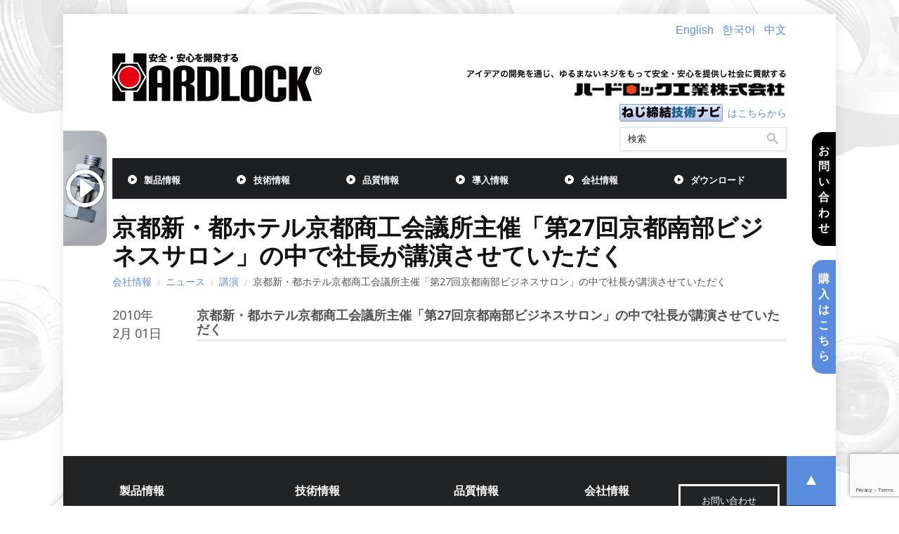

--- FILE ---
content_type: text/html; charset=UTF-8
request_url: https://hardlock.co.jp/2010/02/01/%E4%BA%AC%E9%83%BD%E6%96%B0%E3%83%BB%E9%83%BD%E3%83%9B%E3%83%86%E3%83%AB%E4%BA%AC%E9%83%BD%E5%95%86%E5%B7%A5%E4%BC%9A%E8%AD%B0%E6%89%80%E4%B8%BB%E5%82%AC%E3%80%8C%E7%AC%AC27%E5%9B%9E%E4%BA%AC%E9%83%BD/
body_size: 18613
content:
<!DOCTYPE html>
<!--[if lt IE 7]> <html class="no-js lt-ie9 lt-ie8 lt-ie7" dir="ltr" lang="ja"> <![endif]-->
<!--[if IE 7]>    <html class="no-js lt-ie9 lt-ie8" dir="ltr" lang="ja"> <![endif]-->
<!--[if IE 8]>    <html class="no-js lt-ie9" dir="ltr" lang="ja"> <![endif]-->
<!--[if IE 9]>    <html class="no-js lt-ie10" dir="ltr" lang="ja"> <![endif]-->
<!--[if gt IE 8]><!--> <html class="no-js" dir="ltr" lang="ja"> <!--<![endif]-->

<head>

<!-- Meta -->

<meta charset="UTF-8" />
<meta name="format-detection" content="telephone=no" />
<meta name="google-site-verification" content="NM8-yTdlkaRl7Sf0XdJXAe3jqbJqjIDBjkZlAx7XUyA" />

<meta name="viewport" content="width=device-width, initial-scale=1, maximum-scale=1" />

<!-- Title -->
<title>京都新・都ホテル京都商工会議所主催「第27回京都南部ビジネスサロン」の中で社長が講演させていただく | 緩み止めナットのハードロック工業緩み止めナットのハードロック工業</title>

<!-- Favicon -->


<link rel="shortcut icon" href="//hardlock.co.jp/wp-content/uploads/2015/08/favicon.ico"/>

<link rel="alternate" id="idz_templateurl" href="https://hardlock.co.jp/wp-content/themes/NYX" />


<!-- IE Fix for HTML5 Tags -->

<!--[if lt IE 9]><script src="http://html5shiv.googlecode.com/svn/trunk/html5.js"></script><![endif]-->

<!-- for CAD DL -->
<link rel="stylesheet" href="https://hardlock.co.jp/wp-content/themes/NYX/css/cadchk.css">


		<!-- All in One SEO 4.9.2 - aioseo.com -->
	<meta name="robots" content="max-image-preview:large" />
	<meta name="author" content="admin"/>
	<link rel="canonical" href="https://hardlock.co.jp/2010/02/01/%e4%ba%ac%e9%83%bd%e6%96%b0%e3%83%bb%e9%83%bd%e3%83%9b%e3%83%86%e3%83%ab%e4%ba%ac%e9%83%bd%e5%95%86%e5%b7%a5%e4%bc%9a%e8%ad%b0%e6%89%80%e4%b8%bb%e5%82%ac%e3%80%8c%e7%ac%ac27%e5%9b%9e%e4%ba%ac%e9%83%bd/" />
	<meta name="generator" content="All in One SEO (AIOSEO) 4.9.2" />
		<script type="application/ld+json" class="aioseo-schema">
			{"@context":"https:\/\/schema.org","@graph":[{"@type":"Article","@id":"https:\/\/hardlock.co.jp\/2010\/02\/01\/%e4%ba%ac%e9%83%bd%e6%96%b0%e3%83%bb%e9%83%bd%e3%83%9b%e3%83%86%e3%83%ab%e4%ba%ac%e9%83%bd%e5%95%86%e5%b7%a5%e4%bc%9a%e8%ad%b0%e6%89%80%e4%b8%bb%e5%82%ac%e3%80%8c%e7%ac%ac27%e5%9b%9e%e4%ba%ac%e9%83%bd\/#article","name":"\u4eac\u90fd\u65b0\u30fb\u90fd\u30db\u30c6\u30eb\u4eac\u90fd\u5546\u5de5\u4f1a\u8b70\u6240\u4e3b\u50ac\u300c\u7b2c27\u56de\u4eac\u90fd\u5357\u90e8\u30d3\u30b8\u30cd\u30b9\u30b5\u30ed\u30f3\u300d\u306e\u4e2d\u3067\u793e\u9577\u304c\u8b1b\u6f14\u3055\u305b\u3066\u3044\u305f\u3060\u304f | \u7de9\u307f\u6b62\u3081\u30ca\u30c3\u30c8\u306e\u30cf\u30fc\u30c9\u30ed\u30c3\u30af\u5de5\u696d","headline":"\u4eac\u90fd\u65b0\u30fb\u90fd\u30db\u30c6\u30eb\u4eac\u90fd\u5546\u5de5\u4f1a\u8b70\u6240\u4e3b\u50ac\u300c\u7b2c27\u56de\u4eac\u90fd\u5357\u90e8\u30d3\u30b8\u30cd\u30b9\u30b5\u30ed\u30f3\u300d\u306e\u4e2d\u3067\u793e\u9577\u304c\u8b1b\u6f14\u3055\u305b\u3066\u3044\u305f\u3060\u304f","author":{"@id":"https:\/\/hardlock.co.jp\/author\/admin\/#author"},"publisher":{"@id":"https:\/\/hardlock.co.jp\/#organization"},"datePublished":"2010-02-01T16:46:51+09:00","dateModified":"2015-11-17T09:13:26+09:00","inLanguage":"ja","mainEntityOfPage":{"@id":"https:\/\/hardlock.co.jp\/2010\/02\/01\/%e4%ba%ac%e9%83%bd%e6%96%b0%e3%83%bb%e9%83%bd%e3%83%9b%e3%83%86%e3%83%ab%e4%ba%ac%e9%83%bd%e5%95%86%e5%b7%a5%e4%bc%9a%e8%ad%b0%e6%89%80%e4%b8%bb%e5%82%ac%e3%80%8c%e7%ac%ac27%e5%9b%9e%e4%ba%ac%e9%83%bd\/#webpage"},"isPartOf":{"@id":"https:\/\/hardlock.co.jp\/2010\/02\/01\/%e4%ba%ac%e9%83%bd%e6%96%b0%e3%83%bb%e9%83%bd%e3%83%9b%e3%83%86%e3%83%ab%e4%ba%ac%e9%83%bd%e5%95%86%e5%b7%a5%e4%bc%9a%e8%ad%b0%e6%89%80%e4%b8%bb%e5%82%ac%e3%80%8c%e7%ac%ac27%e5%9b%9e%e4%ba%ac%e9%83%bd\/#webpage"},"articleSection":"\u8b1b\u6f14"},{"@type":"BreadcrumbList","@id":"https:\/\/hardlock.co.jp\/2010\/02\/01\/%e4%ba%ac%e9%83%bd%e6%96%b0%e3%83%bb%e9%83%bd%e3%83%9b%e3%83%86%e3%83%ab%e4%ba%ac%e9%83%bd%e5%95%86%e5%b7%a5%e4%bc%9a%e8%ad%b0%e6%89%80%e4%b8%bb%e5%82%ac%e3%80%8c%e7%ac%ac27%e5%9b%9e%e4%ba%ac%e9%83%bd\/#breadcrumblist","itemListElement":[{"@type":"ListItem","@id":"https:\/\/hardlock.co.jp#listItem","position":1,"name":"\u30db\u30fc\u30e0","item":"https:\/\/hardlock.co.jp","nextItem":{"@type":"ListItem","@id":"https:\/\/hardlock.co.jp\/about-us\/news\/presentations\/#listItem","name":"\u8b1b\u6f14"}},{"@type":"ListItem","@id":"https:\/\/hardlock.co.jp\/about-us\/news\/presentations\/#listItem","position":2,"name":"\u8b1b\u6f14","item":"https:\/\/hardlock.co.jp\/about-us\/news\/presentations\/","nextItem":{"@type":"ListItem","@id":"https:\/\/hardlock.co.jp\/2010\/02\/01\/%e4%ba%ac%e9%83%bd%e6%96%b0%e3%83%bb%e9%83%bd%e3%83%9b%e3%83%86%e3%83%ab%e4%ba%ac%e9%83%bd%e5%95%86%e5%b7%a5%e4%bc%9a%e8%ad%b0%e6%89%80%e4%b8%bb%e5%82%ac%e3%80%8c%e7%ac%ac27%e5%9b%9e%e4%ba%ac%e9%83%bd\/#listItem","name":"\u4eac\u90fd\u65b0\u30fb\u90fd\u30db\u30c6\u30eb\u4eac\u90fd\u5546\u5de5\u4f1a\u8b70\u6240\u4e3b\u50ac\u300c\u7b2c27\u56de\u4eac\u90fd\u5357\u90e8\u30d3\u30b8\u30cd\u30b9\u30b5\u30ed\u30f3\u300d\u306e\u4e2d\u3067\u793e\u9577\u304c\u8b1b\u6f14\u3055\u305b\u3066\u3044\u305f\u3060\u304f"},"previousItem":{"@type":"ListItem","@id":"https:\/\/hardlock.co.jp#listItem","name":"\u30db\u30fc\u30e0"}},{"@type":"ListItem","@id":"https:\/\/hardlock.co.jp\/2010\/02\/01\/%e4%ba%ac%e9%83%bd%e6%96%b0%e3%83%bb%e9%83%bd%e3%83%9b%e3%83%86%e3%83%ab%e4%ba%ac%e9%83%bd%e5%95%86%e5%b7%a5%e4%bc%9a%e8%ad%b0%e6%89%80%e4%b8%bb%e5%82%ac%e3%80%8c%e7%ac%ac27%e5%9b%9e%e4%ba%ac%e9%83%bd\/#listItem","position":3,"name":"\u4eac\u90fd\u65b0\u30fb\u90fd\u30db\u30c6\u30eb\u4eac\u90fd\u5546\u5de5\u4f1a\u8b70\u6240\u4e3b\u50ac\u300c\u7b2c27\u56de\u4eac\u90fd\u5357\u90e8\u30d3\u30b8\u30cd\u30b9\u30b5\u30ed\u30f3\u300d\u306e\u4e2d\u3067\u793e\u9577\u304c\u8b1b\u6f14\u3055\u305b\u3066\u3044\u305f\u3060\u304f","previousItem":{"@type":"ListItem","@id":"https:\/\/hardlock.co.jp\/about-us\/news\/presentations\/#listItem","name":"\u8b1b\u6f14"}}]},{"@type":"Organization","@id":"https:\/\/hardlock.co.jp\/#organization","name":"\u7de9\u307f\u6b62\u3081\u30ca\u30c3\u30c8\u306e\u30cf\u30fc\u30c9\u30ed\u30c3\u30af\u5de5\u696d","description":"\u7de9\u307f\u6b62\u3081\u30ca\u30c3\u30c8\u306e\u30c8\u30c3\u30d7\u30e1\u30fc\u30ab\u30fc","url":"https:\/\/hardlock.co.jp\/"},{"@type":"Person","@id":"https:\/\/hardlock.co.jp\/author\/admin\/#author","url":"https:\/\/hardlock.co.jp\/author\/admin\/","name":"admin"},{"@type":"WebPage","@id":"https:\/\/hardlock.co.jp\/2010\/02\/01\/%e4%ba%ac%e9%83%bd%e6%96%b0%e3%83%bb%e9%83%bd%e3%83%9b%e3%83%86%e3%83%ab%e4%ba%ac%e9%83%bd%e5%95%86%e5%b7%a5%e4%bc%9a%e8%ad%b0%e6%89%80%e4%b8%bb%e5%82%ac%e3%80%8c%e7%ac%ac27%e5%9b%9e%e4%ba%ac%e9%83%bd\/#webpage","url":"https:\/\/hardlock.co.jp\/2010\/02\/01\/%e4%ba%ac%e9%83%bd%e6%96%b0%e3%83%bb%e9%83%bd%e3%83%9b%e3%83%86%e3%83%ab%e4%ba%ac%e9%83%bd%e5%95%86%e5%b7%a5%e4%bc%9a%e8%ad%b0%e6%89%80%e4%b8%bb%e5%82%ac%e3%80%8c%e7%ac%ac27%e5%9b%9e%e4%ba%ac%e9%83%bd\/","name":"\u4eac\u90fd\u65b0\u30fb\u90fd\u30db\u30c6\u30eb\u4eac\u90fd\u5546\u5de5\u4f1a\u8b70\u6240\u4e3b\u50ac\u300c\u7b2c27\u56de\u4eac\u90fd\u5357\u90e8\u30d3\u30b8\u30cd\u30b9\u30b5\u30ed\u30f3\u300d\u306e\u4e2d\u3067\u793e\u9577\u304c\u8b1b\u6f14\u3055\u305b\u3066\u3044\u305f\u3060\u304f | \u7de9\u307f\u6b62\u3081\u30ca\u30c3\u30c8\u306e\u30cf\u30fc\u30c9\u30ed\u30c3\u30af\u5de5\u696d","inLanguage":"ja","isPartOf":{"@id":"https:\/\/hardlock.co.jp\/#website"},"breadcrumb":{"@id":"https:\/\/hardlock.co.jp\/2010\/02\/01\/%e4%ba%ac%e9%83%bd%e6%96%b0%e3%83%bb%e9%83%bd%e3%83%9b%e3%83%86%e3%83%ab%e4%ba%ac%e9%83%bd%e5%95%86%e5%b7%a5%e4%bc%9a%e8%ad%b0%e6%89%80%e4%b8%bb%e5%82%ac%e3%80%8c%e7%ac%ac27%e5%9b%9e%e4%ba%ac%e9%83%bd\/#breadcrumblist"},"author":{"@id":"https:\/\/hardlock.co.jp\/author\/admin\/#author"},"creator":{"@id":"https:\/\/hardlock.co.jp\/author\/admin\/#author"},"datePublished":"2010-02-01T16:46:51+09:00","dateModified":"2015-11-17T09:13:26+09:00"},{"@type":"WebSite","@id":"https:\/\/hardlock.co.jp\/#website","url":"https:\/\/hardlock.co.jp\/","name":"\u7de9\u307f\u6b62\u3081\u30ca\u30c3\u30c8\u306e\u30cf\u30fc\u30c9\u30ed\u30c3\u30af\u5de5\u696d","description":"\u7de9\u307f\u6b62\u3081\u30ca\u30c3\u30c8\u306e\u30c8\u30c3\u30d7\u30e1\u30fc\u30ab\u30fc","inLanguage":"ja","publisher":{"@id":"https:\/\/hardlock.co.jp\/#organization"}}]}
		</script>
		<!-- All in One SEO -->

<link rel='dns-prefetch' href='//ssl.p.jwpcdn.com' />
<link rel='dns-prefetch' href='//www.google.com' />
<link rel='dns-prefetch' href='//fonts.googleapis.com' />
<link rel="alternate" type="application/rss+xml" title="緩み止めナットのハードロック工業 &raquo; フィード" href="https://hardlock.co.jp/feed/" />
<link rel="alternate" type="application/rss+xml" title="緩み止めナットのハードロック工業 &raquo; コメントフィード" href="https://hardlock.co.jp/comments/feed/" />
<link rel="alternate" title="oEmbed (JSON)" type="application/json+oembed" href="https://hardlock.co.jp/wp-json/oembed/1.0/embed?url=https%3A%2F%2Fhardlock.co.jp%2F2010%2F02%2F01%2F%25e4%25ba%25ac%25e9%2583%25bd%25e6%2596%25b0%25e3%2583%25bb%25e9%2583%25bd%25e3%2583%259b%25e3%2583%2586%25e3%2583%25ab%25e4%25ba%25ac%25e9%2583%25bd%25e5%2595%2586%25e5%25b7%25a5%25e4%25bc%259a%25e8%25ad%25b0%25e6%2589%2580%25e4%25b8%25bb%25e5%2582%25ac%25e3%2580%258c%25e7%25ac%25ac27%25e5%259b%259e%25e4%25ba%25ac%25e9%2583%25bd%2F" />
<link rel="alternate" title="oEmbed (XML)" type="text/xml+oembed" href="https://hardlock.co.jp/wp-json/oembed/1.0/embed?url=https%3A%2F%2Fhardlock.co.jp%2F2010%2F02%2F01%2F%25e4%25ba%25ac%25e9%2583%25bd%25e6%2596%25b0%25e3%2583%25bb%25e9%2583%25bd%25e3%2583%259b%25e3%2583%2586%25e3%2583%25ab%25e4%25ba%25ac%25e9%2583%25bd%25e5%2595%2586%25e5%25b7%25a5%25e4%25bc%259a%25e8%25ad%25b0%25e6%2589%2580%25e4%25b8%25bb%25e5%2582%25ac%25e3%2580%258c%25e7%25ac%25ac27%25e5%259b%259e%25e4%25ba%25ac%25e9%2583%25bd%2F&#038;format=xml" />
<style id='wp-img-auto-sizes-contain-inline-css' type='text/css'>
img:is([sizes=auto i],[sizes^="auto," i]){contain-intrinsic-size:3000px 1500px}
/*# sourceURL=wp-img-auto-sizes-contain-inline-css */
</style>
<style id='wp-emoji-styles-inline-css' type='text/css'>

	img.wp-smiley, img.emoji {
		display: inline !important;
		border: none !important;
		box-shadow: none !important;
		height: 1em !important;
		width: 1em !important;
		margin: 0 0.07em !important;
		vertical-align: -0.1em !important;
		background: none !important;
		padding: 0 !important;
	}
/*# sourceURL=wp-emoji-styles-inline-css */
</style>
<link rel='stylesheet' id='wp-block-library-css' href='https://hardlock.co.jp/wp-includes/css/dist/block-library/style.min.css?ver=6.9' type='text/css' media='all' />
<style id='global-styles-inline-css' type='text/css'>
:root{--wp--preset--aspect-ratio--square: 1;--wp--preset--aspect-ratio--4-3: 4/3;--wp--preset--aspect-ratio--3-4: 3/4;--wp--preset--aspect-ratio--3-2: 3/2;--wp--preset--aspect-ratio--2-3: 2/3;--wp--preset--aspect-ratio--16-9: 16/9;--wp--preset--aspect-ratio--9-16: 9/16;--wp--preset--color--black: #000000;--wp--preset--color--cyan-bluish-gray: #abb8c3;--wp--preset--color--white: #ffffff;--wp--preset--color--pale-pink: #f78da7;--wp--preset--color--vivid-red: #cf2e2e;--wp--preset--color--luminous-vivid-orange: #ff6900;--wp--preset--color--luminous-vivid-amber: #fcb900;--wp--preset--color--light-green-cyan: #7bdcb5;--wp--preset--color--vivid-green-cyan: #00d084;--wp--preset--color--pale-cyan-blue: #8ed1fc;--wp--preset--color--vivid-cyan-blue: #0693e3;--wp--preset--color--vivid-purple: #9b51e0;--wp--preset--gradient--vivid-cyan-blue-to-vivid-purple: linear-gradient(135deg,rgb(6,147,227) 0%,rgb(155,81,224) 100%);--wp--preset--gradient--light-green-cyan-to-vivid-green-cyan: linear-gradient(135deg,rgb(122,220,180) 0%,rgb(0,208,130) 100%);--wp--preset--gradient--luminous-vivid-amber-to-luminous-vivid-orange: linear-gradient(135deg,rgb(252,185,0) 0%,rgb(255,105,0) 100%);--wp--preset--gradient--luminous-vivid-orange-to-vivid-red: linear-gradient(135deg,rgb(255,105,0) 0%,rgb(207,46,46) 100%);--wp--preset--gradient--very-light-gray-to-cyan-bluish-gray: linear-gradient(135deg,rgb(238,238,238) 0%,rgb(169,184,195) 100%);--wp--preset--gradient--cool-to-warm-spectrum: linear-gradient(135deg,rgb(74,234,220) 0%,rgb(151,120,209) 20%,rgb(207,42,186) 40%,rgb(238,44,130) 60%,rgb(251,105,98) 80%,rgb(254,248,76) 100%);--wp--preset--gradient--blush-light-purple: linear-gradient(135deg,rgb(255,206,236) 0%,rgb(152,150,240) 100%);--wp--preset--gradient--blush-bordeaux: linear-gradient(135deg,rgb(254,205,165) 0%,rgb(254,45,45) 50%,rgb(107,0,62) 100%);--wp--preset--gradient--luminous-dusk: linear-gradient(135deg,rgb(255,203,112) 0%,rgb(199,81,192) 50%,rgb(65,88,208) 100%);--wp--preset--gradient--pale-ocean: linear-gradient(135deg,rgb(255,245,203) 0%,rgb(182,227,212) 50%,rgb(51,167,181) 100%);--wp--preset--gradient--electric-grass: linear-gradient(135deg,rgb(202,248,128) 0%,rgb(113,206,126) 100%);--wp--preset--gradient--midnight: linear-gradient(135deg,rgb(2,3,129) 0%,rgb(40,116,252) 100%);--wp--preset--font-size--small: 13px;--wp--preset--font-size--medium: 20px;--wp--preset--font-size--large: 36px;--wp--preset--font-size--x-large: 42px;--wp--preset--spacing--20: 0.44rem;--wp--preset--spacing--30: 0.67rem;--wp--preset--spacing--40: 1rem;--wp--preset--spacing--50: 1.5rem;--wp--preset--spacing--60: 2.25rem;--wp--preset--spacing--70: 3.38rem;--wp--preset--spacing--80: 5.06rem;--wp--preset--shadow--natural: 6px 6px 9px rgba(0, 0, 0, 0.2);--wp--preset--shadow--deep: 12px 12px 50px rgba(0, 0, 0, 0.4);--wp--preset--shadow--sharp: 6px 6px 0px rgba(0, 0, 0, 0.2);--wp--preset--shadow--outlined: 6px 6px 0px -3px rgb(255, 255, 255), 6px 6px rgb(0, 0, 0);--wp--preset--shadow--crisp: 6px 6px 0px rgb(0, 0, 0);}:where(.is-layout-flex){gap: 0.5em;}:where(.is-layout-grid){gap: 0.5em;}body .is-layout-flex{display: flex;}.is-layout-flex{flex-wrap: wrap;align-items: center;}.is-layout-flex > :is(*, div){margin: 0;}body .is-layout-grid{display: grid;}.is-layout-grid > :is(*, div){margin: 0;}:where(.wp-block-columns.is-layout-flex){gap: 2em;}:where(.wp-block-columns.is-layout-grid){gap: 2em;}:where(.wp-block-post-template.is-layout-flex){gap: 1.25em;}:where(.wp-block-post-template.is-layout-grid){gap: 1.25em;}.has-black-color{color: var(--wp--preset--color--black) !important;}.has-cyan-bluish-gray-color{color: var(--wp--preset--color--cyan-bluish-gray) !important;}.has-white-color{color: var(--wp--preset--color--white) !important;}.has-pale-pink-color{color: var(--wp--preset--color--pale-pink) !important;}.has-vivid-red-color{color: var(--wp--preset--color--vivid-red) !important;}.has-luminous-vivid-orange-color{color: var(--wp--preset--color--luminous-vivid-orange) !important;}.has-luminous-vivid-amber-color{color: var(--wp--preset--color--luminous-vivid-amber) !important;}.has-light-green-cyan-color{color: var(--wp--preset--color--light-green-cyan) !important;}.has-vivid-green-cyan-color{color: var(--wp--preset--color--vivid-green-cyan) !important;}.has-pale-cyan-blue-color{color: var(--wp--preset--color--pale-cyan-blue) !important;}.has-vivid-cyan-blue-color{color: var(--wp--preset--color--vivid-cyan-blue) !important;}.has-vivid-purple-color{color: var(--wp--preset--color--vivid-purple) !important;}.has-black-background-color{background-color: var(--wp--preset--color--black) !important;}.has-cyan-bluish-gray-background-color{background-color: var(--wp--preset--color--cyan-bluish-gray) !important;}.has-white-background-color{background-color: var(--wp--preset--color--white) !important;}.has-pale-pink-background-color{background-color: var(--wp--preset--color--pale-pink) !important;}.has-vivid-red-background-color{background-color: var(--wp--preset--color--vivid-red) !important;}.has-luminous-vivid-orange-background-color{background-color: var(--wp--preset--color--luminous-vivid-orange) !important;}.has-luminous-vivid-amber-background-color{background-color: var(--wp--preset--color--luminous-vivid-amber) !important;}.has-light-green-cyan-background-color{background-color: var(--wp--preset--color--light-green-cyan) !important;}.has-vivid-green-cyan-background-color{background-color: var(--wp--preset--color--vivid-green-cyan) !important;}.has-pale-cyan-blue-background-color{background-color: var(--wp--preset--color--pale-cyan-blue) !important;}.has-vivid-cyan-blue-background-color{background-color: var(--wp--preset--color--vivid-cyan-blue) !important;}.has-vivid-purple-background-color{background-color: var(--wp--preset--color--vivid-purple) !important;}.has-black-border-color{border-color: var(--wp--preset--color--black) !important;}.has-cyan-bluish-gray-border-color{border-color: var(--wp--preset--color--cyan-bluish-gray) !important;}.has-white-border-color{border-color: var(--wp--preset--color--white) !important;}.has-pale-pink-border-color{border-color: var(--wp--preset--color--pale-pink) !important;}.has-vivid-red-border-color{border-color: var(--wp--preset--color--vivid-red) !important;}.has-luminous-vivid-orange-border-color{border-color: var(--wp--preset--color--luminous-vivid-orange) !important;}.has-luminous-vivid-amber-border-color{border-color: var(--wp--preset--color--luminous-vivid-amber) !important;}.has-light-green-cyan-border-color{border-color: var(--wp--preset--color--light-green-cyan) !important;}.has-vivid-green-cyan-border-color{border-color: var(--wp--preset--color--vivid-green-cyan) !important;}.has-pale-cyan-blue-border-color{border-color: var(--wp--preset--color--pale-cyan-blue) !important;}.has-vivid-cyan-blue-border-color{border-color: var(--wp--preset--color--vivid-cyan-blue) !important;}.has-vivid-purple-border-color{border-color: var(--wp--preset--color--vivid-purple) !important;}.has-vivid-cyan-blue-to-vivid-purple-gradient-background{background: var(--wp--preset--gradient--vivid-cyan-blue-to-vivid-purple) !important;}.has-light-green-cyan-to-vivid-green-cyan-gradient-background{background: var(--wp--preset--gradient--light-green-cyan-to-vivid-green-cyan) !important;}.has-luminous-vivid-amber-to-luminous-vivid-orange-gradient-background{background: var(--wp--preset--gradient--luminous-vivid-amber-to-luminous-vivid-orange) !important;}.has-luminous-vivid-orange-to-vivid-red-gradient-background{background: var(--wp--preset--gradient--luminous-vivid-orange-to-vivid-red) !important;}.has-very-light-gray-to-cyan-bluish-gray-gradient-background{background: var(--wp--preset--gradient--very-light-gray-to-cyan-bluish-gray) !important;}.has-cool-to-warm-spectrum-gradient-background{background: var(--wp--preset--gradient--cool-to-warm-spectrum) !important;}.has-blush-light-purple-gradient-background{background: var(--wp--preset--gradient--blush-light-purple) !important;}.has-blush-bordeaux-gradient-background{background: var(--wp--preset--gradient--blush-bordeaux) !important;}.has-luminous-dusk-gradient-background{background: var(--wp--preset--gradient--luminous-dusk) !important;}.has-pale-ocean-gradient-background{background: var(--wp--preset--gradient--pale-ocean) !important;}.has-electric-grass-gradient-background{background: var(--wp--preset--gradient--electric-grass) !important;}.has-midnight-gradient-background{background: var(--wp--preset--gradient--midnight) !important;}.has-small-font-size{font-size: var(--wp--preset--font-size--small) !important;}.has-medium-font-size{font-size: var(--wp--preset--font-size--medium) !important;}.has-large-font-size{font-size: var(--wp--preset--font-size--large) !important;}.has-x-large-font-size{font-size: var(--wp--preset--font-size--x-large) !important;}
/*# sourceURL=global-styles-inline-css */
</style>

<style id='classic-theme-styles-inline-css' type='text/css'>
/*! This file is auto-generated */
.wp-block-button__link{color:#fff;background-color:#32373c;border-radius:9999px;box-shadow:none;text-decoration:none;padding:calc(.667em + 2px) calc(1.333em + 2px);font-size:1.125em}.wp-block-file__button{background:#32373c;color:#fff;text-decoration:none}
/*# sourceURL=/wp-includes/css/classic-themes.min.css */
</style>
<link rel='stylesheet' id='contact-form-7-css' href='https://hardlock.co.jp/wp-content/plugins/contact-form-7/includes/css/styles.css?ver=5.4.2' type='text/css' media='all' />
<link rel='stylesheet' id='googlefonts_text-css' href='//fonts.googleapis.com/css?family=Open+Sans%3A300%2C400%2C700%2C900&#038;ver=6.9' type='text/css' media='all' />
<link rel='stylesheet' id='googlefonts_text2-css' href='//fonts.googleapis.com/css?family=Goudy+Bookletter+1911&#038;ver=6.9' type='text/css' media='all' />
<link rel='stylesheet' id='indonez_shortcode_theme-css' href='https://hardlock.co.jp/wp-content/themes/NYX/css/shortcode-theme.css?ver=6.9' type='text/css' media='screen, all' />
<link rel='stylesheet' id='indonez_css-css' href='https://hardlock.co.jp/wp-content/themes/NYX/style.css?ver=6.9' type='text/css' media='all' />
<link rel='stylesheet' id='indonez_woocommerce-theme-css' href='https://hardlock.co.jp/wp-content/themes/NYX/css/woocommerce-theme.css?ver=6.9' type='text/css' media='screen, all' />
<link rel='stylesheet' id='indonez_mediaquery-css' href='https://hardlock.co.jp/wp-content/themes/NYX/css/media.css?ver=6.9' type='text/css' media='screen, all' />
<link rel='stylesheet' id='indonez_noscript-css' href='https://hardlock.co.jp/wp-content/themes/NYX/css/noscript.css?ver=6.9' type='text/css' media='screen, all' />
<link rel='stylesheet' id='indonez_animate-css' href='https://hardlock.co.jp/wp-content/themes/NYX/css/animate.css?ver=6.9' type='text/css' media='screen, all' />
<link rel='stylesheet' id='indonez_slicknav-css' href='https://hardlock.co.jp/wp-content/themes/NYX/css/slicknav.css?ver=6.9' type='text/css' media='screen, all' />
<link rel='stylesheet' id='indonez_revolution-css' href='https://hardlock.co.jp/wp-content/themes/NYX/css/revolution.css?ver=6.9' type='text/css' media='screen, all' />
<link rel='stylesheet' id='indonez_media-slideshow-css' href='https://hardlock.co.jp/wp-content/themes/NYX/css/media-slideshow.css?ver=6.9' type='text/css' media='screen, all' />
<link rel='stylesheet' id='indonez_stylecustom-css' href='https://hardlock.co.jp/wp-content/themes/NYX/css/style-custom.css?ver=6.9' type='text/css' media='screen, all' />
<style id='indonez_stylecustom-inline-css' type='text/css'>
body { background-color:#ffffff;}
body { background-image: url(//hardlock.co.jp/wp-content/uploads/2015/09/hardlock_bg_img_0901_2.jpg); background-repeat:no-repeat; background-position:top center; background-attachment:scroll }

			h1, h2, h3, h4, h5, h6{
			 font-family: "Open Sans", "Helvetica Neue", Helvetica, Arial, sans-serif;
			}
		  a:link,a:visited,a:active, #searchform-besidemenu #searchform button, .breadcrumb ul li.current_item, .breadcrumb ul li.current_item, .title-notfound i, .idz-entry-meta ul li i, .idz-entry-meta ul li a:hover, .idz-entry-meta-date, ul.idz-social-share li a:hover, .widget_area ul li a:hover, .widget_area ul li:before, ul.popular-list li .comment-count, ul.popular-list li .comment-count a, ul.popular-list li .comment-count a:visited, .latest-tweets ul li a, .idz-events-date, #pf-filter ul li a:hover, #pf-filter ul li a.selected, .company-name, .idz-custom-list .divicon i, .progress-meter, .course-box.white, .course-box.white h4 a, .course-box.white h4 a:visited, .idz-tabs .idz-nav .ui-tabs-selected a,
.idz-tabs .idz-nav .ui-tabs-active a,.idz-tabs.left .idz-nav .ui-tabs-selected a, .idz-tabs.left .idz-nav .ui-tabs-active a, .idz-tabs.right .idz-nav .ui-tabs-selected a, .idz-tabs.right .idz-nav .ui-tabs-active a, .icon-left i, .icon-right i, .icon-center i, .txtblue, table.em-calendar td.eventful a, table.em-calendar td.eventful-today a, .woocommerce .star-rating:before,.woocommerce-page .star-rating:before, .woocommerce .star-rating span,.woocommerce-page .star-rating span, .price span.amount{color:#588DDD}.pages a:hover, .pages .current, .wp-pagenavi a:hover, .wp-pagenavi .current, .button.white, .idz-button.white, .button.transparent, .idz-button.transparent,.button.plain, .idz-button.plain, .em-pagination .page-numbers:hover, .em-pagination .page-numbers.current, nav.woocommerce-pagination ul li span.current, nav.woocommerce-pagination ul li a:hover{color:#588DDD !important}.pages a:hover, .pages .current, .wp-pagenavi a:hover, .wp-pagenavi .current, .em-pagination .page-numbers:hover, .em-pagination .page-numbers.current, .woocommerce .woocommerce-info, .woocommerce-page .woocommerce-info, .prodlist-col ul li.product.sale .idz-featuredbadge, .idz-product li.product.sale .idz-featuredbadge, body.single-product div.sale .idz-single-product-summary .idz-featuredbadge, body.indonez .widget_price_filter .ui-slider .ui-slider-handle, nav.woocommerce-pagination ul li span.current, nav.woocommerce-pagination ul li a:hover{border-color:#588DDD !important}.prodlist-col ul li.product.sale .idz-featuredbadge, .idz-product li.product.sale .idz-featuredbadge, body.single-product div.sale .idz-single-product-summary .idz-featuredbadge{border-left-color:transparent !important}#header.type4 #top-area, #infotext, .idz-entry-content-media, .idz-entry-content-quote, .idz-entry-content-video, .idz-entry-content-audio, .idz-entry-content-link, a.comment-reply-link, a.comment-reply-link:visited, form#comment-form .buttoncontact, #submit, .archive-count, .idz-pfslingle-nav, #toTop, button[type="submit"], input[type="submit"], input[type="button"], button[type="reset"], input[type="reset"], .mejs-time-rail .mejs-time-current, .idz-recent-posts .post-image a, .idz-subscribe-left, .idz-custom-list .number_label, .idz-contact-column .div-contact-icon, .idz-client-nav span, .idz-toggle .ui-accordion-header-active, .idz-accordion .ui-accordion-header-active, .idz-tabs .idz-nav li a, .idz-tabs.left .idz-nav li a, .idz-tabs.right .idz-nav li a, .square-icon, .circle-icon, .tp-bullets.custom .bullet.selected{background-color:#588DDD}div.css-search div.em-search-main .em-search-submit, div.css-search div.em-search-main .em-search-submit:hover,.woocommerce #content input.button,
						.woocommerce #respond input#submit,
						.woocommerce a.button,
						.woocommerce button.button,
						.woocommerce input.button,
						.woocommerce-page #content input.button,
						.woocommerce-page #respond input#submit,
						.woocommerce-page a.button,
						.woocommerce-page button.button,
						.woocommerce-page input.button,
						.woocommerce #content input.button:hover,
						.woocommerce #respond input#submit:hover,
						.woocommerce a.button:hover,
						.woocommerce button.button:hover,
						.woocommerce input.button:hover,
						.woocommerce-page #content input.button:hover,
						.woocommerce-page #respond input#submit:hover,
						.woocommerce-page a.button:hover,
						.woocommerce-page button.button:hover,
						.woocommerce-page input.button:hover, .woocommerce .woocommerce-info:before, .woocommerce-page .woocommerce-info:before, body.indonez .widget_price_filter .ui-slider .ui-slider-handle{background:#588DDD}.tp-bullets.simplebullets.square-old .bullet.selected, .tp-caption.idz-caption-bg-blue{background-color:#588DDD !important}.tp-caption.idz-caption-large74-blue{color:#588DDD !important}.tp-caption.idz-caption-transparent-blue{background-color:rgba(88, 141, 221, 0.85) !important;}.idz-bg-form{background-color:rgba(88, 141, 221, 0.5);}.idz-bg-form-top{background-color:rgba(88, 141, 221, 0.7);}.tp-bullets.custom .bullet.selected{box-shadow: 0px 3px 0px #255aaa !important;}.idz-custom-list .divicon, .button.transparent, .idz-button.transparent, .button.plain, .idz-button.plain, .course-box.white, .idz-toggle .ui-accordion-header-active, .idz-accordion .ui-accordion-header-active, .idz-tabs .idz-nav li a, .idz-tabs.left .idz-nav li a, .idz-tabs.left .idz-nav, .idz-tabs.right .idz-nav li a, .idz-tabs.right .idz-nav, #infotext, .widget-author img{border-color:#588DDD}#header.type3 #mainmenu ul li:hover, #header.type3 #mainmenu li.current_page_item,
							#header.type3 #mainmenu li.current_page_parent,
							#header.type3 #mainmenu li.current-menu-parent,
							#header.type3 #mainmenu li.current-menu-item,
							#header.type3 #mainmenu li.current-menu-ancestor{box-shadow: 0px -2px 0px 0px #588DDD}#header.type5 #mainmenu ul li:hover, #header.type5 #mainmenu li.current_page_item,
							#header.type5 #mainmenu li.current_page_parent,
							#header.type5 #mainmenu li.current-menu-parent,
							#header.type5 #mainmenu li.current-menu-item,
							#header.type5 #mainmenu li.current-menu-ancestor{box-shadow: 0px 2px 0px 0px #588DDD}#header.type4 #menu-container{border-bottom-color:#588DDD}#footer .widget_title{color:}#footer p, #footer .textwidget, #footer ul li, #footer ul li a, #footer ul li a:visited{color:}#footer ul li{border-color:}.order p {margin-bottom: 5px;}
.order .ttl {font-weight:bold; text-decoration: underline;}
.order .txt {font-size: 13px; margin-bottom: 0;}
.order .num {font-weight: bold; font-size: 18px; padding-left:10px;}
.txtType01 {color: #ff0000;}
/* 論文、研究論文 - テーブルのスタイル */
.articles-table { width: 100%; margin: 30px 0px; }
.articles-table__data { padding: 19px 25px; border: none; background: #fff; line-height: 1.4; }
.articles-table--year { width: 20%; text-align: center; font-weight: bold; background: #E6E6E8; color: #7D7D7D; font-size: 20px; vertical-align: middle; }
.articles-table--name { width: 20%; text-align: center;  font-weight: bold; color: #000; vertical-align: middle; }
.articles-table-info { width: 60%; text-align: left; color: #000; vertical-align: middle; }
.articles-table tr { border:1px #E6E6E8 solid; }
/* 論文、研究論文 - スマホ版テーブルスタイル */
@media screen and (max-width: 767px) {
  .tbl-articles { width: 100%; }
  .tbl-articles tr { width: 100%; }
  .tbl-articles td { display: block; text-align: left; width: 100%; font-size: 16px; }
}
/* /products/のBoxスタイル */
.h1Box-02 {height: 340px;}

/* NETIS登録のBoxスタイル */
.Netis {text-align: center; font-size: 13px; margin-top: -20px;}
.Netis02 {font-size: 13px; text-align: center; margin: -25px 0 20px 0;}
/* a.link01 {color: #000000;}*/
.Netis03 { padding-bottom: 50px;}
@media screen and (max-width: 767px) {
.Netis03 { padding-bottom: 0;}
}
/* list スタイル */
.list01 {font-size:15px; list-style-type: disc; margin: 0 0 20px 30px;}
/* (例) スタイル */
.ex01 {margin-left: 10px; }

/* タブ スタイル */
.tab-links a:link{
    background-color: #ddd;
}

/* トップページ ニュース ボタンの矢印 スタイル */
.category_item a:before {
	display: block;
	content: "";
	position: absolute;
	top: 55%;
	left: 2.5px;
	width: 0;
	height: 0;
	margin-top: -5px;
	border: 4px solid transparent;  /*top right bottom を透明化 */ 
	border-left: 5px solid #fff;
}
.category_item2 a:hover:before {
	left: 27px; /*マウスオーバーで三角をずらす */ 
}
.margin-top {
margin-top: 60px;
}

/* 印刷用 */
@media print {
.table2-container {
    height: auto!important;/* テーブルスクロール非表示 */
}
.table-container table {
width: 908px!important; /* テーブル見出しの横幅 */
}
}
/* CADページ */
.cad .ttl {font-size: 18px; font-weight:bold; text-decoration: underline;}
.cad .txt1 {font-size: 13px; margin-bottom: 10;}
.cad .txt2 {width: 500px; font-size: 18px}
.cad .txt3 {color: #5592DB; font-size: 15px}
.cad .ttl2 {font-size: 15px; font-weight:bold;}
.cad .ttl3 {font-size: 18px; font-weight:bold; padding: 5px; margin-bottom: 5px; border: 3px solid #FF0000;}
.cad a:hover {text-decoration: underline}

table.cad {
    clear: both;
    margin: 15px 10px 15px 2px;
}

table.cad th, table.cad td {
    font-size: 18px;
    border: #999 1px solid;
    padding: 0px 0px;
    color: #333;
    text-align: center;
    vertical-align: middle;
}

table.cad th {
    background-color: #b0b0b0;
}

table.cad tr:hover td {
	background: #FFFFFF;

table.cad2, table.cad2 td, table.cad2 th {
  border: 1px #999 solid;
  vertical-align: middle;
  padding-left: 1px;
  text-align: center;
}

table.cad2 tr:hover td {
	background: #FFFFFF;
}

/*# sourceURL=indonez_stylecustom-inline-css */
</style>
<link rel='stylesheet' id='hardlock_New-css' href='https://hardlock.co.jp/wp-content/themes/NYX/css/hardlockNew/main.css?ver=6.9' type='text/css' media='screen, all' />
<link rel='stylesheet' id='hardlock_New_Version-css' href='https://hardlock.co.jp/wp-content/themes/NYX/css/hardlockNew/main-version.css?ver=6.9' type='text/css' media='screen, all' />
<link rel='stylesheet' id='add_style_add-css' href='https://hardlock.co.jp/wp-content/themes/NYX/css/add/style_add.css?1699457980&#038;ver=6.9' type='text/css' media='screen, all' />
<link rel='stylesheet' id='wp-pagenavi-css' href='https://hardlock.co.jp/wp-content/plugins/wp-pagenavi/pagenavi-css.css?ver=2.70' type='text/css' media='all' />
<link rel='stylesheet' id='cf7cf-style-css' href='https://hardlock.co.jp/wp-content/plugins/cf7-conditional-fields/style.css?ver=2.0.4' type='text/css' media='all' />
<link rel='stylesheet' id='zcffront-jquery-ui-css' href='https://hardlock.co.jp/wp-content/plugins/zoho-crm-forms/assets/css/jquery-ui.css?ver=6.9' type='text/css' media='all' />
<link rel='stylesheet' id='zcffront-end-styles-css' href='https://hardlock.co.jp/wp-content/plugins/zoho-crm-forms/assets/css/frontendstyles.css?ver=6.9' type='text/css' media='all' />
<script type="text/javascript" src="https://ssl.p.jwpcdn.com/6/12/jwplayer.js?ver=6.9" id="jwplayer-js"></script>
<script type="text/javascript" src="https://hardlock.co.jp/wp-includes/js/jquery/jquery.min.js?ver=3.7.1" id="jquery-core-js"></script>
<script type="text/javascript" src="https://hardlock.co.jp/wp-includes/js/jquery/jquery-migrate.min.js?ver=3.4.1" id="jquery-migrate-js"></script>
<script type="text/javascript" src="https://hardlock.co.jp/wp-includes/js/jquery/ui/core.min.js?ver=1.13.3" id="jquery-ui-core-js"></script>
<script type="text/javascript" src="https://hardlock.co.jp/wp-includes/js/jquery/ui/datepicker.min.js?ver=1.13.3" id="jquery-ui-datepicker-js"></script>
<script type="text/javascript" id="jquery-ui-datepicker-js-after">
/* <![CDATA[ */
jQuery(function(jQuery){jQuery.datepicker.setDefaults({"closeText":"\u9589\u3058\u308b","currentText":"\u4eca\u65e5","monthNames":["1\u6708","2\u6708","3\u6708","4\u6708","5\u6708","6\u6708","7\u6708","8\u6708","9\u6708","10\u6708","11\u6708","12\u6708"],"monthNamesShort":["1\u6708","2\u6708","3\u6708","4\u6708","5\u6708","6\u6708","7\u6708","8\u6708","9\u6708","10\u6708","11\u6708","12\u6708"],"nextText":"\u6b21","prevText":"\u524d","dayNames":["\u65e5\u66dc\u65e5","\u6708\u66dc\u65e5","\u706b\u66dc\u65e5","\u6c34\u66dc\u65e5","\u6728\u66dc\u65e5","\u91d1\u66dc\u65e5","\u571f\u66dc\u65e5"],"dayNamesShort":["\u65e5","\u6708","\u706b","\u6c34","\u6728","\u91d1","\u571f"],"dayNamesMin":["\u65e5","\u6708","\u706b","\u6c34","\u6728","\u91d1","\u571f"],"dateFormat":"yy\u5e74mm\u6708d\u65e5","firstDay":1,"isRTL":false});});
//# sourceURL=jquery-ui-datepicker-js-after
/* ]]> */
</script>
<script type="text/javascript" src="https://hardlock.co.jp/wp-content/plugins/zoho-crm-forms/assets/js/zcga.js?ver=1.8.1.5" id="zcga.js-js"></script>
<link rel="https://api.w.org/" href="https://hardlock.co.jp/wp-json/" /><link rel="alternate" title="JSON" type="application/json" href="https://hardlock.co.jp/wp-json/wp/v2/posts/2261" /><link rel="EditURI" type="application/rsd+xml" title="RSD" href="https://hardlock.co.jp/xmlrpc.php?rsd" />
<meta name="generator" content="WordPress 6.9" />
<link rel='shortlink' href='https://hardlock.co.jp/?p=2261' />
<script type="text/javascript">jwplayer.key='A6nc7Smzaw+/KzW/bCIlRlAj66W1/rF+zBnhMQ==';jwplayer.defaults = { "ph": 2 };</script>
            <script type="text/javascript">
            if (typeof(jwp6AddLoadEvent) == 'undefined') {
                function jwp6AddLoadEvent(func) {
                    var oldonload = window.onload;
                    if (typeof window.onload != 'function') {
                        window.onload = func;
                    } else {
                        window.onload = function() {
                            if (oldonload) {
                                oldonload();
                            }
                            func();
                        }
                    }
                }
            }
            </script>

            
<script>var w=window;var p = w.location.protocol;if(p.indexOf("http") < 0){p = "http"+":";}var d = document;var f = d.getElementsByTagName('script')[0],s = d.createElement('script');s.type = 'text/javascript'; s.async = false; if (s.readyState){s.onreadystatechange = function(){if (s.readyState=="loaded"||s.readyState == "complete"){s.onreadystatechange = null;try{loadwaprops("27218d28c96aa859e47b0d5c6e978e57f","273827b3286bdc837d71b62c3142be692","29e5691a1ebf4e0022ae4d02b29c202b1894375f7a7d2d66f","26c7b3247b61c0363c5e9a1b2583d836d","0.0");}catch(e){}}};}else {s.onload = function(){try{loadwaprops("27218d28c96aa859e47b0d5c6e978e57f","273827b3286bdc837d71b62c3142be692","29e5691a1ebf4e0022ae4d02b29c202b1894375f7a7d2d66f","26c7b3247b61c0363c5e9a1b2583d836d","0.0");}catch(e){}};};s.src =p+"//mh.zoho.com/hub/js/WebsiteAutomation.js";f.parentNode.insertBefore(s, f);</script>
 

<!-- Google tag (gtag.js) -->
<script async src="https://www.googletagmanager.com/gtag/js?id=UA-6183369-1"></script>
<script>
  window.dataLayer = window.dataLayer || [];
  function gtag(){dataLayer.push(arguments);}
  gtag('js', new Date());

  gtag('config', 'UA-6183369-1');
</script>



<!-- Google tag (gtag.js) -->
<script async src="https://www.googletagmanager.com/gtag/js?id=G-7QBZGQ8E5K"></script>
<script>
  window.dataLayer = window.dataLayer || [];
  function gtag(){dataLayer.push(arguments);}
  gtag('js', new Date());

  gtag('config', 'G-7QBZGQ8E5K');
</script>

</head>

<body class="wp-singular post-template-default single single-post postid-2261 single-format-standard wp-theme-NYX indonez page-fullwidth">

    <div id="box-wrapper">
        
     <!-- header start here -->
             
        <header id="header" class="type4">
            
                                            
           <!-- <div id="top-area">
           	<div class="row">
           
           		<div id="top-left-text" class="six column"></div>
                <div id="top_right-text" class="six column"><img src="//hardlock.co.jp/img/top/logo_02.png" class="retina logo02" style="margin-top: 10px;"/><br>
<div style="width:238px;text-align:right;float:right;"><a href="https://navi.hardlock.co.jp" style="color:#333;border:1px solid #7b9cd5;border-radius:3px;background:linear-gradient(#e2eafe, #bbc7e8);display:inline-block;padding:2px 2px 0;margin-bottom:3px;text-align:center;float:left;line-height:1;width:147px;"><img src="/wp-content/uploads/2020/11/navi_logo.png" width="100%" style="padding:0;"><span style="font-size:1em;vertical-align:text-bottom;"></span></a><a href="https://navi.hardlock.co.jp" style="text-decoration:none;">はこちらから</a></div></div>
            </div>
           </div> -->

            
            <div class="row">
                <div class="twelve column">      

                    <div id="custom_html-3" class="widget_text widget widget_custom_html"><div class="textwidget custom-html-widget"><div class="widget widget_mslswidget"><a href="http://www.hardlock-nut.cn/" title="Chainese">中文</a></div>
<div class="widget widget_mslswidget">&nbsp;&nbsp;&nbsp;</div>
<div class="widget widget_mslswidget"><a href="https://hardlock-nut.co.kr/" title="Korean">한국어</a></div>
<div class="widget widget_mslswidget">&nbsp;&nbsp;&nbsp;</div>
<div class="widget widget_mslswidget"><a href="https://hardlock-nut.com" title="English">English</a></div></div></div>        
                    <div class="clearfix"></div>  
                	
                    <!-- left header start here -->
                    <div id="left-header">
                        <div id="logo">
                                                        <a href="https://hardlock.co.jp"><img src="//hardlock.co.jp/wp-content/uploads/2015/08/logo.png" alt="main-logo" class="retina"/></a>
                            
                        </div>           
                    </div>
                    <!-- left header end here -->
                    
                    <!-- right header start here -->
                    <div id="right-header">
                                                <img src="//hardlock.co.jp/img/top/logo_02.png" class="retina logo02" style="margin-top: 10px;"/><br>
                        <div style="width:238px;text-align:right;float:right;"><a href="https://navi.hardlock.co.jp" target="_blank" style="color:#333;border:1px solid #7b9cd5;border-radius:3px;background:linear-gradient(#e2eafe, #bbc7e8);display:inline-block;padding:2px 2px 0;margin-bottom:3px;text-align:center;float:left;line-height:1;width:147px;"><img src="/wp-content/uploads/2020/11/navi_logo.png" width="100%" style="padding:0;"><span style="font-size:1em;vertical-align:text-bottom;"></span></a><a href="https://navi.hardlock.co.jp" target="_blank" style="text-decoration:none;">はこちらから</a></div>
                    </div>
                    <!-- right header end here -->
                    
                    <!-- main navigation start here -->
                                     

                 <!--▼search form▼-->
                 <div class="add__search">
                 <form method="get" id="searchform" class="search__form" action="https://hardlock.co.jp/" >
                  <fieldset class="search-fieldset">
                   <input type="text" id="s" name="s" value="検索" onBlur="if (this.value == ''){this.value = '検索'; }" onFocus="if (this.value == '検索') {this.value = ''; }" />
                   <button><i class="idz-icon-search"></i></button>
                  </fieldset>                             
                 </form>
                 </div>
                 <!--▲search form▲-->
                 
                 
                    <div id="menu-container" class=" no-searchform">
                        <div class="mobile-toggle">
                            <span></span>
                            <span></span>
                            <span></span>
                        </div>
                    	<div id="indonez-mobile-menu"></div>
                        
						<nav id="mainmenu"><div class="menu-top-container"><ul id="menu" class=""><li id="menu-item-3791" class="menu-item menu-item-type-post_type menu-item-object-page menu-item-has-children"><a href="https://hardlock.co.jp/products/">製品情報</a>
<ul class="sub-menu">
	<li id="menu-item-3792" class="menu-item menu-item-type-post_type menu-item-object-page"><a href="https://hardlock.co.jp/products/hln/">HLN ハードロックナット</a></li>
	<li id="menu-item-44236" class="menu-item menu-item-type-post_type menu-item-object-page menu-item-has-children"><a href="https://hardlock.co.jp/products/bearing/">軸受用ロックナット</a>
	<ul class="sub-menu">
		<li id="menu-item-3793" class="menu-item menu-item-type-post_type menu-item-object-page"><a href="https://hardlock.co.jp/products/hlb/">HLB ハードロックベアリングナット</a></li>
		<li id="menu-item-44237" class="menu-item menu-item-type-post_type menu-item-object-page"><a href="https://hardlock.co.jp/products/slb/">SLB スペースロックベアリングナット</a></li>
		<li id="menu-item-53990" class="menu-item menu-item-type-post_type menu-item-object-page"><a href="https://hardlock.co.jp/products/hlb-r/">(新製品) HLB-R ハードロックベアリングナット-R</a></li>
		<li id="menu-item-47879" class="menu-item menu-item-type-post_type menu-item-object-page"><a href="https://hardlock.co.jp/products/bearing/features-x/">(開発中) HLB-X/XB ハードロックベアリングナット-X/XB</a></li>
	</ul>
</li>
	<li id="menu-item-3794" class="menu-item menu-item-type-post_type menu-item-object-page"><a href="https://hardlock.co.jp/products/hls/">HLS ハードロックセットスクリュー</a></li>
	<li id="menu-item-3795" class="menu-item menu-item-type-post_type menu-item-object-page"><a href="https://hardlock.co.jp/products/warning-imitation/">コピー商品への注意</a></li>
	<li id="menu-item-16023" class="menu-item menu-item-type-post_type menu-item-object-page"><a href="https://hardlock.co.jp/products/caddata_download/">CADデータダウンロード</a></li>
	<li id="menu-item-8300" class="menu-item menu-item-type-post_type menu-item-object-page"><a href="https://hardlock.co.jp/brochure-downloads/">カタログ・資料ダウンロード</a></li>
	<li id="menu-item-24146" class="menu-item menu-item-type-custom menu-item-object-custom menu-item-has-children"><a>よくある質問</a>
	<ul class="sub-menu">
		<li id="menu-item-24148" class="menu-item menu-item-type-custom menu-item-object-custom"><a href="/products/hln/faq/">HLN ハードロックナット</a></li>
		<li id="menu-item-24147" class="menu-item menu-item-type-custom menu-item-object-custom"><a href="/products/hlb/faq/">HLB ハードロックベアリングナット</a></li>
		<li id="menu-item-24149" class="menu-item menu-item-type-custom menu-item-object-custom"><a href="/products/hls/faq/">HLS ハードロックセットスクリュー</a></li>
	</ul>
</li>
</ul>
</li>
<li id="menu-item-3796" class="menu-item menu-item-type-post_type menu-item-object-page menu-item-has-children"><a href="https://hardlock.co.jp/technical-info/">技術情報</a>
<ul class="sub-menu">
	<li id="menu-item-27401" class="menu-item menu-item-type-post_type menu-item-object-page menu-item-has-children"><a href="https://hardlock.co.jp/technical-info/looseness/">ねじのゆるみ</a>
	<ul class="sub-menu">
		<li id="menu-item-24015" class="menu-item menu-item-type-post_type menu-item-object-page"><a href="https://hardlock.co.jp/technical-info/looseness/looseness-causes/">なぜ　ねじはゆるむのか</a></li>
		<li id="menu-item-24016" class="menu-item menu-item-type-post_type menu-item-object-page"><a href="https://hardlock.co.jp/technical-info/looseness/fatigue_fracture_of_bolt/">なぜ　ねじのゆるみがボルトの疲労破壊につながるのか</a></li>
	</ul>
</li>
	<li id="menu-item-24017" class="menu-item menu-item-type-post_type menu-item-object-page"><a href="https://hardlock.co.jp/technical-info/types-and-effects/">ゆるみ止め部品の種類とその効果</a></li>
	<li id="menu-item-27457" class="menu-item menu-item-type-post_type menu-item-object-page menu-item-has-children"><a href="https://hardlock.co.jp/technical-info/why-hardlock/">ハードロックナットについて</a>
	<ul class="sub-menu">
		<li id="menu-item-27459" class="menu-item menu-item-type-post_type menu-item-object-page"><a href="https://hardlock.co.jp/technical-info/why-hardlock/why-hard-rock-nuts-are-needed/">なぜハードロックナットが必要とされるのか</a></li>
		<li id="menu-item-27458" class="menu-item menu-item-type-post_type menu-item-object-page"><a href="https://hardlock.co.jp/technical-info/why-hardlock/principle/">ハードロックナットはなぜゆるまないのか</a></li>
	</ul>
</li>
	<li id="menu-item-27470" class="menu-item menu-item-type-post_type menu-item-object-page menu-item-has-children"><a href="https://hardlock.co.jp/technical-info/looseness-test/">ねじゆるみ試験</a>
	<ul class="sub-menu">
		<li id="menu-item-24022" class="menu-item menu-item-type-post_type menu-item-object-page"><a href="https://hardlock.co.jp/technical-info/looseness-test/test-method/">ねじゆるみ試験の種類と試験方法</a></li>
		<li id="menu-item-24023" class="menu-item menu-item-type-post_type menu-item-object-page"><a href="https://hardlock.co.jp/technical-info/looseness-test/feature/">ユンカー試験</a></li>
		<li id="menu-item-24024" class="menu-item menu-item-type-post_type menu-item-object-page"><a href="https://hardlock.co.jp/technical-info/looseness-test/nas-test/">NAS試験</a></li>
	</ul>
</li>
	<li id="menu-item-3800" class="menu-item menu-item-type-post_type menu-item-object-page menu-item-has-children"><a href="https://hardlock.co.jp/technical-info/data/">各種試験</a>
	<ul class="sub-menu">
		<li id="menu-item-3799" class="menu-item menu-item-type-post_type menu-item-object-page"><a href="https://hardlock.co.jp/technical-info/data/testing-apparatus/">試験装置</a></li>
		<li id="menu-item-24025" class="menu-item menu-item-type-post_type menu-item-object-page"><a href="https://hardlock.co.jp/technical-info/data/reuse-test/">再使用試験</a></li>
		<li id="menu-item-24026" class="menu-item menu-item-type-post_type menu-item-object-page"><a href="https://hardlock.co.jp/technical-info/data/transverse-cyclic-loads-test/">軸方向繰返し荷重によるゆるみ試験</a></li>
		<li id="menu-item-24027" class="menu-item menu-item-type-post_type menu-item-object-page"><a href="https://hardlock.co.jp/technical-info/data/tightening-test/">締付けによる軸力推移試験</a></li>
	</ul>
</li>
	<li id="menu-item-24028" class="menu-item menu-item-type-post_type menu-item-object-page"><a href="https://hardlock.co.jp/technical-info/stds-certification/">規格・認定</a></li>
	<li id="menu-item-3802" class="menu-item menu-item-type-post_type menu-item-object-page"><a href="https://hardlock.co.jp/technical-info/researchdata/">ねじの材料関連</a></li>
	<li id="menu-item-46164" class="menu-item menu-item-type-post_type menu-item-object-page menu-item-has-children"><a href="https://hardlock.co.jp/technical-info/researchanddevelopment/">研究・開発</a>
	<ul class="sub-menu">
		<li id="menu-item-3801" class="menu-item menu-item-type-post_type menu-item-object-page"><a href="https://hardlock.co.jp/technical-info/researchanddevelopment/articles/">基礎研究</a></li>
		<li id="menu-item-46345" class="menu-item menu-item-type-post_type menu-item-object-page"><a href="https://hardlock.co.jp/technical-info/researchanddevelopment/go-tech/">研究開発（Go-tech事業）</a></li>
	</ul>
</li>
</ul>
</li>
<li id="menu-item-24030" class="menu-item menu-item-type-post_type menu-item-object-page menu-item-has-children"><a href="https://hardlock.co.jp/quality-top/">品質情報</a>
<ul class="sub-menu">
	<li id="menu-item-24031" class="menu-item menu-item-type-post_type menu-item-object-page"><a href="https://hardlock.co.jp/quality-top/quality/">品質情報</a></li>
	<li id="menu-item-24032" class="menu-item menu-item-type-post_type menu-item-object-page"><a href="https://hardlock.co.jp/quality-top/quality-system/">品質保証体制</a></li>
	<li id="menu-item-24033" class="menu-item menu-item-type-post_type menu-item-object-page"><a href="https://hardlock.co.jp/quality-top/environment/">環境に対する取り組み</a></li>
	<li id="menu-item-39229" class="menu-item menu-item-type-post_type menu-item-object-page"><a href="https://hardlock.co.jp/quality-top/conformity/">各種証明書</a></li>
	<li id="menu-item-24034" class="menu-item menu-item-type-post_type menu-item-object-page"><a href="https://hardlock.co.jp/quality-top/public-certification/">公的認証</a></li>
	<li id="menu-item-24035" class="menu-item menu-item-type-post_type menu-item-object-page"><a href="https://hardlock.co.jp/quality-top/human-resources/">人材育成</a></li>
	<li id="menu-item-24036" class="menu-item menu-item-type-post_type menu-item-object-page"><a href="https://hardlock.co.jp/quality-top/measuring-equipment/">主要測定機器</a></li>
</ul>
</li>
<li id="menu-item-35730" class="menu-item menu-item-type-post_type menu-item-object-page menu-item-has-children"><a href="https://hardlock.co.jp/introduction-information/">導入情報</a>
<ul class="sub-menu">
	<li id="menu-item-35732" class="menu-item menu-item-type-post_type menu-item-object-page"><a href="https://hardlock.co.jp/introduction-information/safety-relief/">安全を開発し、安心を提供</a></li>
	<li id="menu-item-35731" class="menu-item menu-item-type-post_type menu-item-object-page"><a href="https://hardlock.co.jp/introduction-information/total-cost-operation/">トータルコストオペレーション（TCO）について</a></li>
	<li id="menu-item-3813" class="menu-item menu-item-type-post_type menu-item-object-page"><a href="https://hardlock.co.jp/introduction-information/applications/">納入実績</a></li>
</ul>
</li>
<li id="menu-item-3807" class="menu-item menu-item-type-post_type menu-item-object-page menu-item-has-children"><a href="https://hardlock.co.jp/about-us/">会社情報</a>
<ul class="sub-menu">
	<li id="menu-item-24037" class="menu-item menu-item-type-post_type menu-item-object-page"><a href="https://hardlock.co.jp/about-us/vision/">理念経営</a></li>
	<li id="menu-item-24038" class="menu-item menu-item-type-post_type menu-item-object-page"><a href="https://hardlock.co.jp/about-us/company-outline/">会社概要</a></li>
	<li id="menu-item-39758" class="menu-item menu-item-type-post_type menu-item-object-page"><a href="https://hardlock.co.jp/about-us/birth_untold_story/">誕生秘話</a></li>
	<li id="menu-item-3804" class="menu-item menu-item-type-post_type menu-item-object-page"><a href="https://hardlock.co.jp/about-us/locations/">拠点紹介</a></li>
	<li id="menu-item-24040" class="menu-item menu-item-type-post_type menu-item-object-page"><a href="https://hardlock.co.jp/about-us/history/">会社沿革</a></li>
	<li id="menu-item-24041" class="menu-item menu-item-type-post_type menu-item-object-page"><a href="https://hardlock.co.jp/about-us/social-contributions/">社会貢献活動</a></li>
	<li id="menu-item-4480" class="menu-item menu-item-type-post_type menu-item-object-page"><a href="https://hardlock.co.jp/about-us/news/">ニュース</a></li>
	<li id="menu-item-24042" class="menu-item menu-item-type-post_type menu-item-object-page"><a href="https://hardlock.co.jp/about-us/recruitment/">採用情報</a></li>
	<li id="menu-item-43876" class="menu-item menu-item-type-post_type menu-item-object-page"><a href="https://hardlock.co.jp/about-us/invoice/">インボイス制度Q&#038;A</a></li>
</ul>
</li>
<li id="menu-item-24043" class="menu-item menu-item-type-post_type menu-item-object-page menu-item-has-children"><a href="https://hardlock.co.jp/products/caddata_download/">ダウンロード</a>
<ul class="sub-menu">
	<li id="menu-item-24044" class="menu-item menu-item-type-post_type menu-item-object-page"><a href="https://hardlock.co.jp/products/caddata_download/">製品CADデータ</a></li>
	<li id="menu-item-24045" class="menu-item menu-item-type-post_type menu-item-object-page"><a href="https://hardlock.co.jp/brochure-downloads/">カタログ・資料</a></li>
</ul>
</li>
</ul></div> </nav>                    
                                                
                    </div>
                    <!-- main navigation start here -->
                    
                
                </div>
            </div>    
 
                        	
 <!-- zoho -->

<!--
<script>var w=window;var p = w.location.protocol;if(p.indexOf("http") < 0){p = "http"+":";}var d = document;var f = d.getElementsByTagName('script')[0],s = d.createElement('script');s.type = 'text/javascript'; s.async = false; if (s.readyState){s.onreadystatechange = function(){if (s.readyState=="loaded"||s.readyState == "complete"){s.onreadystatechange = null;try{loadwaprops("27218d28c96aa859e47b0d5c6e978e57f","273827b3286bdc837d71b62c3142be692","29e5691a1ebf4e0022ae4d02b29c202b1894375f7a7d2d66f","26c7b3247b61c0363c5e9a1b2583d836d","0.0");}catch(e){}}};}else {s.onload = function(){try{loadwaprops("27218d28c96aa859e47b0d5c6e978e57f","273827b3286bdc837d71b62c3142be692","29e5691a1ebf4e0022ae4d02b29c202b1894375f7a7d2d66f","26c7b3247b61c0363c5e9a1b2583d836d","0.0");}catch(e){}};};s.src =p+"//mh.zoho.com/hub/js/WebsiteAutomation.js";f.parentNode.insertBefore(s, f);</script>
-->

<!-- zohoここまで -->
                  
        </header>
        <!-- header end here -->
      
      <div class="fixed_right_bnr">
        <a class="fixed_right_bnr_link" href="https://hardlock.co.jp/contact/">お問い合わせ</a>
        <a class="fixed_right_bnr_link bgcol_blue" href="https://www.hardlock-shop.com/" target="_blank">購入はこちら</a>
        <div class="move_btn _movie_on"><span class="move_btn--in"><strong>楔</strong>PV</span></div>
      </div>
      
      <!--///▼動画▼///-->
            <div class="fixed_left_bnr">
        <div class="move_btn _movie_on"><span class="move_btn--in"><strong>楔</strong>PV</span></div>
      </div>
      <div id="movie_wrap" class="movie">
        <div id="movie_frame_wrap" class="movie--wrap"></div>
        <button id="movie_btn" class="movie--btn">閉じる</button>
      </div>
      <div id="movie_bg" class="movie--bg"></div>
      <!--<script src="https://hardlock.co.jp/wp-content/themes/NYX/js/hardlockNew/movie.js"></script>-->
      <script>
        jQuery(function($) {    
            $('._movie_on').click(function () {
              $('#movie_bg').fadeIn(400);
              $('#movie_wrap').fadeIn(400);
              $('#movie_frame_wrap').html( '<iframe width="560" height="315" src="https://www.youtube.com/embed/NqYnV-lxuEc?autoplay=1&mute=1&playsinline=1&loop=1&playlist=NqYnV-lxuEc" title="YouTube video player" frameborder="0" allow="accelerometer; autoplay; clipboard-write; encrypted-media; gyroscope; picture-in-picture; web-share" allowfullscreen></iframe>' );
            });
            $("#movie_bg").click(function () {
              $('#movie_frame_wrap').html( '' );
              $('#movie_bg').fadeOut(400);
              $('#movie_wrap').fadeOut(400);
            });
            $("#movie_btn").click(function () {
              $('#movie_frame_wrap').html( '' );
              $('#movie_bg').fadeOut(400);
              $('#movie_wrap').fadeOut(400);
            });
        });
      </script>
      <!--///▲動画▲///-->
            
      

     
     
    
    <div id="header-inner-container">
        <div class="row">
            <div id="header-inner" class="pagetitle">
                <div id="header-inner-content">
                    <div class="idz-animation animated" data-animate="fadeInRight">
                        <h1 class="idz-animation animated"
                            data-animate="fadeInLeft">京都新・都ホテル京都商工会議所主催「第27回京都南部ビジネスサロン」の中で社長が講演させていただく</h1>
                        <div class="breadcrumb idz-animation animated" data-animate="fadeInLeft">
                                                        <ul>
                                <li><a href="https://hardlock.co.jp/about-us/">会社情報</a></li>
                                <li><a href="https://hardlock.co.jp/about-us/news/">ニュース</a></li>
                                <li><a href="https://hardlock.co.jp/about-us/news/presentations/">講演</a></li>
                                <li>京都新・都ホテル京都商工会議所主催「第27回京都南部ビジネスサロン」の中で社長が講演させていただく</li>
                            </ul>
                        </div>
                    </div>
                </div>
            </div>
        </div>
    </div>
    
    <!-- content section start here -->
    <section id="content-wrapper">
           
        <div class="row">
                    
            <div class="twelve column idz-animation animated fadeInLeft" style="  ">
            
                        
                 	
    <article id="post-2261" class="idz-article-post post-2261 post type-post status-publish format-standard hentry category-presentations">
         
        <div class="idz-blog-wrapper">
        
        
			                <div class="idz-entry-meta-date">
            <span class="date-y">2010年</span>
            <span class="date-m">2月</span>
            <span class="date-d">01日</span>
        </div><!-- END .idz-entry-date -->
                    	
        
            <header class="idz-entry-header">
            
                                
                <h2 class="idz-entry-title">京都新・都ホテル京都商工会議所主催「第27回京都南部ビジネスサロン」の中で社長が講演させていただく</h2> 
                
                                
                
                                                
                        <div class="idz-entry-meta">
            <ul>
                                                            </ul>
            <div class="clear"></div>
        </div><!-- END .idz-entry-meta -->
                        
                
            
            </header>
            
            
            <div class="idz-entry-content">
            
                                
                            
            </div><!-- END .idz-entry-content-->
            
        </div><!-- END .idz-blog-wrapper -->
           
    </article>                 
                             
                            
                        
            </div>
            
                             
        </div>         
                 
    </section>
    <!-- content section end here -->

    
        
        <!-- footer start here -->
        <footer>
            <div class="row">
                <div class="twelve column">
                    <div class="footerBox clearfix">
                        <ul class="footerList">
                            <li>
        						<aside class="widgets widget_text" id="text-2">			<div class="textwidget"><h3 class="widget_title"><a href="/products/">製品情報</a></h3>
<ul>
<li><a href="/products/hln/">HLN ハードロックナット</a></li>
<li><a href="/products/hlb/">HLB ハードロックベアリングナット</a></li>
<li><a href="/products/slb/">SLB スペースロックベアリングナット</a></li>
<li><a href="/products/hls/">HLS ハードロックセットスクリュー</a></li>
<li><a href="/products/warning-imitation/">コピー商品への注意</a></li>
<li><a href="/products/caddata_download/">CADデータダウンロード</a></li>
<li><a href="/brochure-downloads/">カタログ・資料ダウンロード</a></li>
</ul></div>
		</aside>                                                            </li>
                            <li>
        						<aside class="widgets widget_text" id="text-3">			<div class="textwidget"><h3 class="widget_title"><a href="/technical-info/">技術情報</a></h3>
<ul>
<li><a href="/looseness/">ねじのゆるみ</a></li>
<li><a href="/types-and-effects/">ゆるみ止め部品の種類とその効果</a></li>
<li><a href="/why-hardlock/">ハードロックナットについて</a></li>
<li><a href="/looseness-test/">ねじゆるみ試験</a></li>
<li><a href="/data/">各種試験</a></li>
<li><a href="/stds-certification/">規格・認定</a></li>
<li><a href="/researchdata/">ねじの材料関連</a></li>
<li><a href="/articles/">研究論文</a></li>
</ul></div>
		</aside>                                                            </li>
                            <li>
                                <aside class="widgets widget_text" id="text-11">			<div class="textwidget"><h3 class="widget_title"><a href = "/quality-top/">品質情報</a></h3>

<ul>
<li><a href="/quality-top/quality/">品質情報</a></li>
<li><a href="/quality-top/quality-system/">品質保証体制</a></li>
<li><a href="/quality-top/environment/">環境に対する取り組み</a></li>
<li><a href="/quality-top/public-certification/">公的認証</a></li>
<li><a href="/human-resources/">人材育成</a></li>
<li><a href="/quality-top/measuring-equipment/">主要測定機器</a></li>
&nbsp;
</ul>

<h3 class="widget_title"><a href = "/introduction-information/">導入情報</a></h3>
<ul>
<li><a href="/introduction-information/safety-relief/">安全を開発し、安心を提供</a></li>
<li><a href="/introduction-information/total-cost-operation/">トータルコスト</a></li>
<li><a href="/introduction-information/applications/">納入実績</a></li>
</ul>
</div>
		</aside>                                                            </li>
                            <li>
                                <aside class="widgets widget_text" id="text-12">			<div class="textwidget"><h3 class="widget_title"><a href = "/about-us/">会社情報</a></h3>
<ul>
<li><a href="/about-us/vision/">経営ビジョン</a></li>
<li><a href="/about-us/company-outline/">会社概要</a></li>
<li><a href="/about-us/locations/">拠点紹介</a></li>
<li><a href="/about-us/history/">会社沿革</a></li>
<li><a href="/about-us/social-contributions/">社会貢献活動</a></li>
<li><a href="/about-us/news/">ニュースリリース</a></li>
<li><a href="/about-us/recruitment/">採用情報</a></li>
</ul></div>
		</aside>                                                            </li>
                            <li>
                                <aside class="widgets widget_text" id="text-13">			<div class="textwidget"><ul>
<li><a href="https://hardlock.co.jp/contact/" class="white-btn">お問い合わせ</a></li>
<li><a href="https://hardlock.co.jp/privacy-policy/">個人情報保護について</a></li>
<li><a href="https://hardlock.co.jp/brochure-downloads/">カタログダウンロード</a></li>
<li><a href="https://hardlock.co.jp/sitemap/">サイトマップ</a></li>
<li><a href="https://navi.hardlock.co.jp" target="_blank"> ねじ締結技術ナビ</a></li>
</ul>
</div>
		</aside>                                                            </li>
                        </ul>
                    </div>
                </div>
            </div>
            <p class="footerCopy">© 2026 HARDLOCK Industry Co., Ltd. All rights reserved.</p> 
            <div id="toTop"><img src="/img/common/arrow-toTop.png"></div>
        </footer>
        
    </div>
    <!-- box-wrapper end here -->

<script type="speculationrules">
{"prefetch":[{"source":"document","where":{"and":[{"href_matches":"/*"},{"not":{"href_matches":["/wp-*.php","/wp-admin/*","/wp-content/uploads/*","/wp-content/*","/wp-content/plugins/*","/wp-content/themes/NYX/*","/*\\?(.+)"]}},{"not":{"selector_matches":"a[rel~=\"nofollow\"]"}},{"not":{"selector_matches":".no-prefetch, .no-prefetch a"}}]},"eagerness":"conservative"}]}
</script>
<script type="text/javascript" src="https://hardlock.co.jp/wp-includes/js/comment-reply.min.js?ver=6.9" id="comment-reply-js" async="async" data-wp-strategy="async" fetchpriority="low"></script>
<script type="module"  src="https://hardlock.co.jp/wp-content/plugins/all-in-one-seo-pack/dist/Lite/assets/table-of-contents.95d0dfce.js?ver=4.9.2" id="aioseo/js/src/vue/standalone/blocks/table-of-contents/frontend.js-js"></script>
<script type="text/javascript" src="https://hardlock.co.jp/wp-includes/js/dist/vendor/wp-polyfill.min.js?ver=3.15.0" id="wp-polyfill-js"></script>
<script type="text/javascript" id="contact-form-7-js-extra">
/* <![CDATA[ */
var wpcf7 = {"api":{"root":"https://hardlock.co.jp/wp-json/","namespace":"contact-form-7/v1"}};
//# sourceURL=contact-form-7-js-extra
/* ]]> */
</script>
<script type="text/javascript" src="https://hardlock.co.jp/wp-content/plugins/contact-form-7/includes/js/index.js?ver=5.4.2" id="contact-form-7-js"></script>
<script type="text/javascript" src="https://hardlock.co.jp/wp-content/themes/NYX/js/modernizr.js?ver=6.9" id="jquery.modernizr-js"></script>
<script type="text/javascript" src="https://hardlock.co.jp/wp-content/themes/NYX/js/mediaelement-and-player.min.js?ver=6.9" id="jquery.mediaelement-js"></script>
<script type="text/javascript" src="https://hardlock.co.jp/wp-content/themes/NYX/js/jquery.easing-1.3.min.js?ver=6.9" id="jquery.easing-js"></script>
<script type="text/javascript" src="https://hardlock.co.jp/wp-content/themes/NYX/js/superfish.js?ver=6.9" id="superfish-js"></script>
<script type="text/javascript" src="https://hardlock.co.jp/wp-content/themes/NYX/js/jquery.slicknav.js?ver=6.9" id="jquery.slicknav-js"></script>
<script type="text/javascript" src="https://hardlock.co.jp/wp-content/themes/NYX/js/jquery.retina.js?ver=6.9" id="jquery.retina-js"></script>
<script type="text/javascript" src="https://hardlock.co.jp/wp-content/themes/NYX/js/jquery.waypoints.js?ver=6.9" id="jquery.waypoints-js"></script>
<script type="text/javascript" src="https://hardlock.co.jp/wp-content/themes/NYX/js/jquery.smoothscroll.js?ver=6.9" id="jquery.smoothscroll-js"></script>
<script type="text/javascript" src="https://hardlock.co.jp/wp-content/themes/NYX/js/jflickrfeed.min.js?ver=6.9" id="jquery.jflickrfeed-js"></script>
<script type="text/javascript" src="https://hardlock.co.jp/wp-content/themes/NYX/js/theme-functions.js?ver=6.9" id="theme-functions-js"></script>
<script type="text/javascript" src="https://hardlock.co.jp/wp-content/themes/NYX/js/hardlockNew/behavior.js?ver=6.9" id="behavior-js"></script>
<script type="text/javascript" id="wpcf7cf-scripts-js-extra">
/* <![CDATA[ */
var wpcf7cf_global_settings = {"ajaxurl":"https://hardlock.co.jp/wp-admin/admin-ajax.php"};
//# sourceURL=wpcf7cf-scripts-js-extra
/* ]]> */
</script>
<script type="text/javascript" src="https://hardlock.co.jp/wp-content/plugins/cf7-conditional-fields/js/scripts.js?ver=2.0.4" id="wpcf7cf-scripts-js"></script>
<script type="text/javascript" src="https://www.google.com/recaptcha/api.js?render=6Lcg7UUrAAAAAJF13pqE5CGjOXXLvgXM-OFIpqJ-&amp;ver=3.0" id="google-recaptcha-js"></script>
<script type="text/javascript" id="wpcf7-recaptcha-js-extra">
/* <![CDATA[ */
var wpcf7_recaptcha = {"sitekey":"6Lcg7UUrAAAAAJF13pqE5CGjOXXLvgXM-OFIpqJ-","actions":{"homepage":"homepage","contactform":"contactform"}};
//# sourceURL=wpcf7-recaptcha-js-extra
/* ]]> */
</script>
<script type="text/javascript" src="https://hardlock.co.jp/wp-content/plugins/contact-form-7/modules/recaptcha/index.js?ver=5.4.2" id="wpcf7-recaptcha-js"></script>
<script id="wp-emoji-settings" type="application/json">
{"baseUrl":"https://s.w.org/images/core/emoji/17.0.2/72x72/","ext":".png","svgUrl":"https://s.w.org/images/core/emoji/17.0.2/svg/","svgExt":".svg","source":{"concatemoji":"https://hardlock.co.jp/wp-includes/js/wp-emoji-release.min.js?ver=6.9"}}
</script>
<script type="module">
/* <![CDATA[ */
/*! This file is auto-generated */
const a=JSON.parse(document.getElementById("wp-emoji-settings").textContent),o=(window._wpemojiSettings=a,"wpEmojiSettingsSupports"),s=["flag","emoji"];function i(e){try{var t={supportTests:e,timestamp:(new Date).valueOf()};sessionStorage.setItem(o,JSON.stringify(t))}catch(e){}}function c(e,t,n){e.clearRect(0,0,e.canvas.width,e.canvas.height),e.fillText(t,0,0);t=new Uint32Array(e.getImageData(0,0,e.canvas.width,e.canvas.height).data);e.clearRect(0,0,e.canvas.width,e.canvas.height),e.fillText(n,0,0);const a=new Uint32Array(e.getImageData(0,0,e.canvas.width,e.canvas.height).data);return t.every((e,t)=>e===a[t])}function p(e,t){e.clearRect(0,0,e.canvas.width,e.canvas.height),e.fillText(t,0,0);var n=e.getImageData(16,16,1,1);for(let e=0;e<n.data.length;e++)if(0!==n.data[e])return!1;return!0}function u(e,t,n,a){switch(t){case"flag":return n(e,"\ud83c\udff3\ufe0f\u200d\u26a7\ufe0f","\ud83c\udff3\ufe0f\u200b\u26a7\ufe0f")?!1:!n(e,"\ud83c\udde8\ud83c\uddf6","\ud83c\udde8\u200b\ud83c\uddf6")&&!n(e,"\ud83c\udff4\udb40\udc67\udb40\udc62\udb40\udc65\udb40\udc6e\udb40\udc67\udb40\udc7f","\ud83c\udff4\u200b\udb40\udc67\u200b\udb40\udc62\u200b\udb40\udc65\u200b\udb40\udc6e\u200b\udb40\udc67\u200b\udb40\udc7f");case"emoji":return!a(e,"\ud83e\u1fac8")}return!1}function f(e,t,n,a){let r;const o=(r="undefined"!=typeof WorkerGlobalScope&&self instanceof WorkerGlobalScope?new OffscreenCanvas(300,150):document.createElement("canvas")).getContext("2d",{willReadFrequently:!0}),s=(o.textBaseline="top",o.font="600 32px Arial",{});return e.forEach(e=>{s[e]=t(o,e,n,a)}),s}function r(e){var t=document.createElement("script");t.src=e,t.defer=!0,document.head.appendChild(t)}a.supports={everything:!0,everythingExceptFlag:!0},new Promise(t=>{let n=function(){try{var e=JSON.parse(sessionStorage.getItem(o));if("object"==typeof e&&"number"==typeof e.timestamp&&(new Date).valueOf()<e.timestamp+604800&&"object"==typeof e.supportTests)return e.supportTests}catch(e){}return null}();if(!n){if("undefined"!=typeof Worker&&"undefined"!=typeof OffscreenCanvas&&"undefined"!=typeof URL&&URL.createObjectURL&&"undefined"!=typeof Blob)try{var e="postMessage("+f.toString()+"("+[JSON.stringify(s),u.toString(),c.toString(),p.toString()].join(",")+"));",a=new Blob([e],{type:"text/javascript"});const r=new Worker(URL.createObjectURL(a),{name:"wpTestEmojiSupports"});return void(r.onmessage=e=>{i(n=e.data),r.terminate(),t(n)})}catch(e){}i(n=f(s,u,c,p))}t(n)}).then(e=>{for(const n in e)a.supports[n]=e[n],a.supports.everything=a.supports.everything&&a.supports[n],"flag"!==n&&(a.supports.everythingExceptFlag=a.supports.everythingExceptFlag&&a.supports[n]);var t;a.supports.everythingExceptFlag=a.supports.everythingExceptFlag&&!a.supports.flag,a.supports.everything||((t=a.source||{}).concatemoji?r(t.concatemoji):t.wpemoji&&t.twemoji&&(r(t.twemoji),r(t.wpemoji)))});
//# sourceURL=https://hardlock.co.jp/wp-includes/js/wp-emoji-loader.min.js
/* ]]> */
</script>
<script>
jQuery( document ).ready( function($) {
	$('.bawpvc-ajax-counter').each( function( i ) {
		var $id = $(this).data('id');
		var t = this;
		var n = 1;
		$.get('https://hardlock.co.jp/wp-admin/admin-ajax.php?action=bawpvc-ajax-counter&p='+$id+'&n='+n, function( html ) {
			$(t).html( html );
		})
	});
});
</script>

<!-- zoho -->
       <script type="text/javascript">
var $zoho=$zoho || {};$zoho.salesiq = $zoho.salesiq || 
{widgetcode:"b2fea61310651aae264ee8ece51ede49db32c29b4d1882599892be4c21a86a9b", values:{},ready:function(){}};
var d=document;s=d.createElement("script");s.type="text/javascript";s.id="zsiqscript";s.defer=true;
s.src="https://salesiq.zoho.com/widget";t=d.getElementsByTagName("script")[0];t.parentNode.insertBefore(s,t);d.write("<div id='zsiqwidget'></div>");
</script>
<!-- zohoここまで -->

<!-- for Contact -->
<script type="text/javascript">
  window.onload = function() {
    const date = document.getElementById("today");
    date.value = '2026-01-30';
  };
</script>

<!-- 二重送信抑制 -->
<script>
    jQuery( document ).ready( function($) {
        let submitBtn = $("input[type='submit'].wpcf7-submit");
        submitBtn.click(function () {
            $(this).css('pointer-events', 'none');
            $(this).css('opacity', '0.5');
        })
        // 入力項目にエラーがあったらボタン復活
        document.addEventListener('wpcf7invalid', function () {
            submitBtn.css('pointer-events', 'auto');
            submitBtn.css('opacity', '1');
        }, false);
    });
</script>

<!-- CAD DL -->
<script>
jQuery( document ).ready( function($) {
    $('.cadchk input').change(function() {
        //押されたもののチェック状態を取得
        var prop = $(this).prop('checked');
        var chval = $(this).val();
        var name = $(this).attr('name');

        if(name === 'hln_s_m5[]') { var ttl = 'HLN ハードロックナット スタンダードリム M5'; }
        if(name === 'hln_s_m6[]') { var ttl = 'HLN ハードロックナット スタンダードリム M6'; }
        if(name === 'hln_s_m8[]') { var ttl = 'HLN ハードロックナット スタンダードリム M8'; }
        if(name === 'hln_s_m10[]') { var ttl = 'HLN ハードロックナット スタンダードリム M10'; }
        if(name === 'hln_s_m12[]') { var ttl = 'HLN ハードロックナット スタンダードリム M12'; }
        if(name === 'hln_s_m16[]') { var ttl = 'HLN ハードロックナット スタンダードリム M16'; }
        if(name === 'hln_s_m20[]') { var ttl = 'HLN ハードロックナット スタンダードリム M20'; }
        if(name === 'hln_s_m22[]') { var ttl = 'HLN ハードロックナット スタンダードリム M22'; }
        if(name === 'hln_s_m24[]') { var ttl = 'HLN ハードロックナット スタンダードリム M24'; }
        if(name === 'hln_s_m27[]') { var ttl = 'HLN ハードロックナット スタンダードリム M27'; }
        if(name === 'hln_s_m30[]') { var ttl = 'HLN ハードロックナット スタンダードリム M30'; }

        if(name === 'hln_bh_m6[]') { var ttl = 'HLN ハードロックナット ベーシック M6'; }
        if(name === 'hln_bh_m8[]') { var ttl = 'HLN ハードロックナット ベーシック M8'; }
        if(name === 'hln_bh_m10[]') { var ttl = 'HLN ハードロックナット ベーシック M10'; }
        if(name === 'hln_bh_m12[]') { var ttl = 'HLN ハードロックナット ベーシック M12'; }
        if(name === 'hln_bh_m14[]') { var ttl = 'HLN ハードロックナット ベーシック M14'; }
        if(name === 'hln_bh_m16[]') { var ttl = 'HLN ハードロックナット ベーシック M16'; }
        if(name === 'hln_bh_m18[]') { var ttl = 'HLN ハードロックナット ベーシック M18'; }
        if(name === 'hln_bh_m20[]') { var ttl = 'HLN ハードロックナット ベーシック M20'; }
        if(name === 'hln_bh_m22[]') { var ttl = 'HLN ハードロックナット ベーシック M22'; }
        if(name === 'hln_bh_m24[]') { var ttl = 'HLN ハードロックナット ベーシック M24'; }
        if(name === 'hln_bh_m27[]') { var ttl = 'HLN ハードロックナット ベーシック M27'; }
        if(name === 'hln_bh_m30[]') { var ttl = 'HLN ハードロックナット ベーシック M30'; }
        if(name === 'hln_bh_m33[]') { var ttl = 'HLN ハードロックナット ベーシック M33'; }
        if(name === 'hln_bh_m36[]') { var ttl = 'HLN ハードロックナット ベーシック M36'; }
        if(name === 'hln_bh_m39[]') { var ttl = 'HLN ハードロックナット ベーシック M39'; }
        if(name === 'hln_bh_m42[]') { var ttl = 'HLN ハードロックナット ベーシック M42'; }
        if(name === 'hln_bh_m45[]') { var ttl = 'HLN ハードロックナット ベーシック M45'; }
        if(name === 'hln_bh_m48[]') { var ttl = 'HLN ハードロックナット ベーシック M48'; }
        if(name === 'hln_bh_m52[]') { var ttl = 'HLN ハードロックナット ベーシック M52'; }
        if(name === 'hln_bh_m56[]') { var ttl = 'HLN ハードロックナット ベーシック M56'; }
        if(name === 'hln_bh_m64[]') { var ttl = 'HLN ハードロックナット ベーシック M64'; }
        if(name === 'hln_bh_m68[]') { var ttl = 'HLN ハードロックナット ベーシック M68'; }
        if(name === 'hln_bh_m72[]') { var ttl = 'HLN ハードロックナット ベーシック M72'; }
        if(name === 'hln_bh_m76[]') { var ttl = 'HLN ハードロックナット ベーシック M76'; }
        if(name === 'hln_bh_m80[]') { var ttl = 'HLN ハードロックナット ベーシック M80'; }
        if(name === 'hln_bh_m85[]') { var ttl = 'HLN ハードロックナット ベーシック M85'; }
        if(name === 'hln_bh_m90[]') { var ttl = 'HLN ハードロックナット ベーシック M90'; }
        if(name === 'hln_bh_m95[]') { var ttl = 'HLN ハードロックナット ベーシック M95'; }
        if(name === 'hln_bh_m100[]') { var ttl = 'HLN ハードロックナット ベーシック M100'; }
        if(name === 'hln_bh_m105[]') { var ttl = 'HLN ハードロックナット ベーシック M105'; }
        if(name === 'hln_bh_m110[]') { var ttl = 'HLN ハードロックナット ベーシック M110'; }
        if(name === 'hln_bh_m115[]') { var ttl = 'HLN ハードロックナット ベーシック M115'; }
        if(name === 'hln_bh_m120[]') { var ttl = 'HLN ハードロックナット ベーシック M120'; }
        if(name === 'hln_bh_m125[]') { var ttl = 'HLN ハードロックナット ベーシック M125'; }
        if(name === 'hln_bh_m130[]') { var ttl = 'HLN ハードロックナット ベーシック M130'; }

        if(name === 'hln_bu_m16[]') { var ttl = 'HLN ハードロックナット 薄型 M16'; }
        if(name === 'hln_bu_m18[]') { var ttl = 'HLN ハードロックナット 薄型 M18'; }
        if(name === 'hln_bu_m20[]') { var ttl = 'HLN ハードロックナット 薄型 M20'; }
        if(name === 'hln_bu_m22[]') { var ttl = 'HLN ハードロックナット 薄型 M22'; }
        if(name === 'hln_bu_m24[]') { var ttl = 'HLN ハードロックナット 薄型 M24'; }
        if(name === 'hln_bu_m27[]') { var ttl = 'HLN ハードロックナット 薄型 M27'; }
        if(name === 'hln_bu_m30[]') { var ttl = 'HLN ハードロックナット 薄型 M30'; }
        if(name === 'hln_bu_m33[]') { var ttl = 'HLN ハードロックナット 薄型 M33'; }
        if(name === 'hln_bu_m36[]') { var ttl = 'HLN ハードロックナット 薄型 M36'; }
        if(name === 'hln_bu_m39[]') { var ttl = 'HLN ハードロックナット 薄型 M39'; }
        if(name === 'hln_bu_m42[]') { var ttl = 'HLN ハードロックナット 薄型 M42'; }
        if(name === 'hln_bu_m45[]') { var ttl = 'HLN ハードロックナット 薄型 M45'; }
        if(name === 'hln_bu_m48[]') { var ttl = 'HLN ハードロックナット 薄型 M48'; }
        if(name === 'hln_bu_m52[]') { var ttl = 'HLN ハードロックナット 薄型 M52'; }
        if(name === 'hln_bu_m56[]') { var ttl = 'HLN ハードロックナット 薄型 M56'; }
        if(name === 'hln_bu_m64[]') { var ttl = 'HLN ハードロックナット 薄型 M64'; }
        if(name === 'hln_bu_m68[]') { var ttl = 'HLN ハードロックナット 薄型 M68'; }
        if(name === 'hln_bu_m72[]') { var ttl = 'HLN ハードロックナット 薄型 M72'; }
        if(name === 'hln_bu_m76[]') { var ttl = 'HLN ハードロックナット 薄型 M76'; }
        if(name === 'hln_bu_m80[]') { var ttl = 'HLN ハードロックナット 薄型 M80'; }
        if(name === 'hln_bu_m85[]') { var ttl = 'HLN ハードロックナット 薄型 M85'; }
        if(name === 'hln_bu_m90[]') { var ttl = 'HLN ハードロックナット 薄型 M90'; }
        if(name === 'hln_bu_m95[]') { var ttl = 'HLN ハードロックナット 薄型 M95'; }
        if(name === 'hln_bu_m100[]') { var ttl = 'HLN ハードロックナット 薄型 M100'; }
        if(name === 'hln_bu_m105[]') { var ttl = 'HLN ハードロックナット 薄型 M105'; }
        if(name === 'hln_bu_m110[]') { var ttl = 'HLN ハードロックナット 薄型 M110'; }
        if(name === 'hln_bu_m115[]') { var ttl = 'HLN ハードロックナット 薄型 M115'; }
        if(name === 'hln_bu_m120[]') { var ttl = 'HLN ハードロックナット 薄型 M120'; }
        if(name === 'hln_bu_m125[]') { var ttl = 'HLN ハードロックナット 薄型 M125'; }
        if(name === 'hln_bu_m130[]') { var ttl = 'HLN ハードロックナット 薄型 M130'; }

        if(name === 'hlb_s_m10[]') { var ttl = "HLB ハードロックベアリングナット スタンダード M10"; }
        if(name === 'hlb_s_m12[]') { var ttl = "HLB ハードロックベアリングナット スタンダード M12"; }
        if(name === 'hlb_s_m15[]') { var ttl = "HLB ハードロックベアリングナット スタンダード M15"; }
        if(name === 'hlb_s_m17[]') { var ttl = "HLB ハードロックベアリングナット スタンダード M17"; }
        if(name === 'hlb_s_m20[]') { var ttl = "HLB ハードロックベアリングナット スタンダード M20"; }
        if(name === 'hlb_s_m25[]') { var ttl = "HLB ハードロックベアリングナット スタンダード M25"; }
        if(name === 'hlb_s_m30[]') { var ttl = "HLB ハードロックベアリングナット スタンダード M30"; }
        if(name === 'hlb_s_m35[]') { var ttl = "HLB ハードロックベアリングナット スタンダード M35"; }
        if(name === 'hlb_s_m40[]') { var ttl = "HLB ハードロックベアリングナット スタンダード M40"; }
        if(name === 'hlb_s_m45[]') { var ttl = "HLB ハードロックベアリングナット スタンダード M45"; }
        if(name === 'hlb_s_m50[]') { var ttl = "HLB ハードロックベアリングナット スタンダード M50"; }
        if(name === 'hlb_s_m55[]') { var ttl = "HLB ハードロックベアリングナット スタンダード M55"; }
        if(name === 'hlb_s_m60[]') { var ttl = "HLB ハードロックベアリングナット スタンダード M60"; }
        if(name === 'hlb_s_m65[]') { var ttl = "HLB ハードロックベアリングナット スタンダード M65"; }
        if(name === 'hlb_s_m70[]') { var ttl = "HLB ハードロックベアリングナット スタンダード M70"; }
        if(name === 'hlb_s_m75[]') { var ttl = "HLB ハードロックベアリングナット スタンダード M75"; }
        if(name === 'hlb_s_m80[]') { var ttl = "HLB ハードロックベアリングナット スタンダード M80"; }
        if(name === 'hlb_s_m85[]') { var ttl = "HLB ハードロックベアリングナット スタンダード M85"; }
        if(name === 'hlb_s_m90[]') { var ttl = "HLB ハードロックベアリングナット スタンダード M90"; }
        if(name === 'hlb_s_m95[]') { var ttl = "HLB ハードロックベアリングナット スタンダード M95"; }
        if(name === 'hlb_s_m100[]') { var ttl = "HLB ハードロックベアリングナット スタンダード M100"; }
        if(name === 'hlb_s_m105[]') { var ttl = "HLB ハードロックベアリングナット スタンダード M105"; }
        if(name === 'hlb_s_m110[]') { var ttl = "HLB ハードロックベアリングナット スタンダード M110"; }
        if(name === 'hlb_s_m115[]') { var ttl = "HLB ハードロックベアリングナット スタンダード M115"; }
        if(name === 'hlb_s_m120[]') { var ttl = "HLB ハードロックベアリングナット スタンダード M120"; }
        if(name === 'hlb_s_m125[]') { var ttl = "HLB ハードロックベアリングナット スタンダード M125"; }
        if(name === 'hlb_s_m130[]') { var ttl = "HLB ハードロックベアリングナット スタンダード M130"; }
        if(name === 'hlb_s_m135[]') { var ttl = "HLB ハードロックベアリングナット スタンダード M135"; }
        if(name === 'hlb_s_m140[]') { var ttl = "HLB ハードロックベアリングナット スタンダード M140"; }
        if(name === 'hlb_s_m145[]') { var ttl = "HLB ハードロックベアリングナット スタンダード M145"; }
        if(name === 'hlb_s_m150[]') { var ttl = "HLB ハードロックベアリングナット スタンダード M150"; }
        if(name === 'hlb_s_m155[]') { var ttl = "HLB ハードロックベアリングナット スタンダード M155"; }
        if(name === 'hlb_s_m160[]') { var ttl = "HLB ハードロックベアリングナット スタンダード M160"; }
        if(name === 'hlb_s_m165[]') { var ttl = "HLB ハードロックベアリングナット スタンダード M165"; }
        if(name === 'hlb_s_m170[]') { var ttl = "HLB ハードロックベアリングナット スタンダード M170"; }
        if(name === 'hlb_s_m180[]') { var ttl = "HLB ハードロックベアリングナット スタンダード M180"; }
        if(name === 'hlb_s_m190[]') { var ttl = "HLB ハードロックベアリングナット スタンダード M190"; }
        if(name === 'hlb_s_m200[]') { var ttl = "HLB ハードロックベアリングナット スタンダード M200"; }

        if(name === 'hlb_ts_m20[]') { var ttl = "HLB ハードロックベアリングナット 特殊／薄型 M20"; }
        if(name === 'hlb_ts_m25[]') { var ttl = "HLB ハードロックベアリングナット 特殊／薄型 M25"; }
        if(name === 'hlb_ts_m30[]') { var ttl = "HLB ハードロックベアリングナット 特殊／薄型 M30"; }
        if(name === 'hlb_ts_m35[]') { var ttl = "HLB ハードロックベアリングナット 特殊／薄型 M35"; }
        if(name === 'hlb_ts_m40[]') { var ttl = "HLB ハードロックベアリングナット 特殊／薄型 M40"; }
        if(name === 'hlb_ts_m45[]') { var ttl = "HLB ハードロックベアリングナット 特殊／薄型 M45"; }
        if(name === 'hlb_ts_m50[]') { var ttl = "HLB ハードロックベアリングナット 特殊／薄型 M50"; }
        if(name === 'hlb_ts_m55[]') { var ttl = "HLB ハードロックベアリングナット 特殊／薄型 M55"; }
        if(name === 'hlb_ts_m60[]') { var ttl = "HLB ハードロックベアリングナット 特殊／薄型 M60"; }
        if(name === 'hlb_ts_m65[]') { var ttl = "HLB ハードロックベアリングナット 特殊／薄型 M65"; }
        if(name === 'hlb_ts_m70[]') { var ttl = "HLB ハードロックベアリングナット 特殊／薄型 M70"; }
        if(name === 'hlb_ts_m75[]') { var ttl = "HLB ハードロックベアリングナット 特殊／薄型 M75"; }
        if(name === 'hlb_ts_m80[]') { var ttl = "HLB ハードロックベアリングナット 特殊／薄型 M80"; }
        if(name === 'hlb_ts_m85[]') { var ttl = "HLB ハードロックベアリングナット 特殊／薄型 M85"; }
        if(name === 'hlb_ts_m90[]') { var ttl = "HLB ハードロックベアリングナット 特殊／薄型 M90"; }
        if(name === 'hlb_ts_m95[]') { var ttl = "HLB ハードロックベアリングナット 特殊／薄型 M95"; }
        if(name === 'hlb_ts_m100[]') { var ttl = "HLB ハードロックベアリングナット 特殊／薄型 M100"; }

        if(name === 'hls_sh_m8[]') { var ttl = "HLS ハードロックセットスクリュー スタンダード/標準型 M8"; }
        if(name === 'hls_sh_m10[]') { var ttl = "HLS ハードロックセットスクリュー スタンダード/標準型 M10"; }
        if(name === 'hls_sh_m12[]') { var ttl = "HLS ハードロックセットスクリュー スタンダード/標準型 M12"; }
        if(name === 'hls_sh_m14[]') { var ttl = "HLS ハードロックセットスクリュー スタンダード/標準型 M14"; }
        if(name === 'hls_sh_m16[]') { var ttl = "HLS ハードロックセットスクリュー スタンダード/標準型 M16"; }
        if(name === 'hls_sh_m18[]') { var ttl = "HLS ハードロックセットスクリュー スタンダード/標準型 M18"; }
        if(name === 'hls_sh_m20[]') { var ttl = "HLS ハードロックセットスクリュー スタンダード/標準型 M20"; }
        if(name === 'hls_sh_m22[]') { var ttl = "HLS ハードロックセットスクリュー スタンダード/標準型 M22"; }
        if(name === 'hls_sh_m24[]') { var ttl = "HLS ハードロックセットスクリュー スタンダード/標準型 M24"; }
        if(name === 'hls_sh_m30[]') { var ttl = "HLS ハードロックセットスクリュー スタンダード/標準型 M30"; }
        if(name === 'hls_sh_m36[]') { var ttl = "HLS ハードロックセットスクリュー スタンダード/標準型 M36"; }

        if(name === 'hls_sk_m12[]') { var ttl = "HLS ハードロックセットスクリュー スタンダード/貫通型 M12"; }
        if(name === 'hls_sk_m14[]') { var ttl = "HLS ハードロックセットスクリュー スタンダード/貫通型 M14"; }
        if(name === 'hls_sk_m16[]') { var ttl = "HLS ハードロックセットスクリュー スタンダード/貫通型 M16"; }
        if(name === 'hls_sk_m20[]') { var ttl = "HLS ハードロックセットスクリュー スタンダード/貫通型 M20"; }
        if(name === 'hls_sk_m24[]') { var ttl = "HLS ハードロックセットスクリュー スタンダード/貫通型 M24"; }
        if(name === 'hls_sk_m30[]') { var ttl = "HLS ハードロックセットスクリュー スタンダード/貫通型 M30"; }
        if(name === 'hls_sk_m36[]') { var ttl = "HLS ハードロックセットスクリュー スタンダード/貫通型 M36"; }

        if(name === 'hls_ph_m12_100[]') { var ttl = "HLS ハードロックセットスクリュー ピン/標準型 M12 L=100"; }
        if(name === 'hls_ph_m12_200[]') { var ttl = "HLS ハードロックセットスクリュー ピン/標準型 M12 L=200"; }
        if(name === 'hls_ph_m16_100[]') { var ttl = "HLS ハードロックセットスクリュー ピン/標準型 M16 L=100"; }
        if(name === 'hls_ph_m16_200[]') { var ttl = "HLS ハードロックセットスクリュー ピン/標準型 M16 L=200"; }
        if(name === 'hls_ph_m16_250[]') { var ttl = "HLS ハードロックセットスクリュー ピン/標準型 M16 L=250"; }
        if(name === 'hls_ph_m20_100[]') { var ttl = "HLS ハードロックセットスクリュー ピン/標準型 M20 L=100"; }
        if(name === 'hls_ph_m20_200[]') { var ttl = "HLS ハードロックセットスクリュー ピン/標準型 M20 L=200"; }
        if(name === 'hls_ph_m20_250[]') { var ttl = "HLS ハードロックセットスクリュー ピン/標準型 M20 L=250"; }
        if(name === 'hls_ph_m20_300[]') { var ttl = "HLS ハードロックセットスクリュー ピン/標準型 M20 L=300"; }
        if(name === 'hls_ph_m24_100[]') { var ttl = "HLS ハードロックセットスクリュー ピン/標準型 M24 L=100"; }
        if(name === 'hls_ph_m24_200[]') { var ttl = "HLS ハードロックセットスクリュー ピン/標準型 M24 L=200"; }
        if(name === 'hls_ph_m24_250[]') { var ttl = "HLS ハードロックセットスクリュー ピン/標準型 M24 L=250"; }
        if(name === 'hls_ph_m24_300[]') { var ttl = "HLS ハードロックセットスクリュー ピン/標準型 M24 L=300"; }
        if(name === 'hls_ph_m30_100[]') { var ttl = "HLS ハードロックセットスクリュー ピン/標準型 M30 L=100"; }
        if(name === 'hls_ph_m30_200[]') { var ttl = "HLS ハードロックセットスクリュー ピン/標準型 M30 L=200"; }
        if(name === 'hls_ph_m30_250[]') { var ttl = "HLS ハードロックセットスクリュー ピン/標準型 M30 L=250"; }
        if(name === 'hls_ph_m36_100[]') { var ttl = "HLS ハードロックセットスクリュー ピン/標準型 M36 L=100"; }
        if(name === 'hls_ph_m36_200[]') { var ttl = "HLS ハードロックセットスクリュー ピン/標準型 M36 L=200"; }

        if(name === 'hls_pk_m14_100[]') { var ttl = "HLS ハードロックセットスクリュー ピン/貫通型 M14 L=100"; }
        if(name === 'hls_pk_m16_100[]') { var ttl = "HLS ハードロックセットスクリュー ピン/貫通型 M16 L=100"; }
        if(name === 'hls_pk_m16_200[]') { var ttl = "HLS ハードロックセットスクリュー ピン/貫通型 M16 L=200"; }
        if(name === 'hls_pk_m20_100[]') { var ttl = "HLS ハードロックセットスクリュー ピン/貫通型 M20 L=100"; }
        if(name === 'hls_pk_m20_200[]') { var ttl = "HLS ハードロックセットスクリュー ピン/貫通型 M20 L=200"; }
        if(name === 'hls_pk_m24_100[]') { var ttl = "HLS ハードロックセットスクリュー ピン/貫通型 M24 L=100"; }
        if(name === 'hls_pk_m24_200[]') { var ttl = "HLS ハードロックセットスクリュー ピン/貫通型 M24 L=200"; }
        if(name === 'hls_pk_m30_100[]') { var ttl = "HLS ハードロックセットスクリュー ピン/貫通型 M30 L=100"; }
        if(name === 'hls_pk_m30_200[]') { var ttl = "HLS ハードロックセットスクリュー ピン/貫通型 M30 L=200"; }
        if(name === 'hls_pk_m36_100[]') { var ttl = "HLS ハードロックセットスクリュー ピン/貫通型 M36 L=100"; }
        if(name === 'hls_pk_m36_200[]') { var ttl = "HLS ハードロックセットスクリュー ピン/貫通型 M36 L=200"; }

        if(name === 'hls_tk_m14[]') { var ttl = "HLS ハードロックセットスクリュー 特殊/貫通薄型細目 M14"; }
        if(name === 'hls_tk_m16[]') { var ttl = "HLS ハードロックセットスクリュー 特殊/貫通薄型細目 M16"; }
        if(name === 'hls_tk_m18[]') { var ttl = "HLS ハードロックセットスクリュー 特殊/貫通薄型細目 M18"; }
        if(name === 'hls_tk_m20[]') { var ttl = "HLS ハードロックセットスクリュー 特殊/貫通薄型細目 M20"; }
        if(name === 'hls_tk_m24[]') { var ttl = "HLS ハードロックセットスクリュー 特殊/貫通薄型細目 M24"; }
        if(name === 'hls_tk_m30[]') { var ttl = "HLS ハードロックセットスクリュー 特殊/貫通薄型細目 M30"; }
        if(name === 'hls_tk_m36[]') { var ttl = "HLS ハードロックセットスクリュー 特殊/貫通薄型細目 M36"; }

		if(name === 'slb_s_m10[]') { var ttl = "SLB スペースロックベアリングナット M10"; }
		if(name === 'slb_s_m12[]') { var ttl = "SLB スペースロックベアリングナット M12"; }
		if(name === 'slb_s_m15[]') { var ttl = "SLB スペースロックベアリングナット M15"; }
		if(name === 'slb_s_m17[]') { var ttl = "SLB スペースロックベアリングナット M17"; }
		if(name === 'slb_s_m20[]') { var ttl = "SLB スペースロックベアリングナット M20"; }
        if(name === 'slb_s_m25[]') { var ttl = "SLB スペースロックベアリングナット M25"; }
        if(name === 'slb_s_m30[]') { var ttl = "SLB スペースロックベアリングナット M30"; }
		if(name === 'slb_s_m35[]') { var ttl = "SLB スペースロックベアリングナット M35"; }
		if(name === 'slb_s_m40[]') { var ttl = "SLB スペースロックベアリングナット M40"; }
		
		if(name === 'hlb_r_m20[]') { var ttl = "HLB-R ハードロックベアリングナット-R M20"; }
		if(name === 'hlb_r_m25[]') { var ttl = "HLB-R ハードロックベアリングナット-R M25"; }
		if(name === 'hlb_r_m30[]') { var ttl = "HLB-R ハードロックベアリングナット-R M30"; }
		if(name === 'hlb_r_m35[]') { var ttl = "HLB-R ハードロックベアリングナット-R M35"; }
		if(name === 'hlb_r_m40[]') { var ttl = "HLB-R ハードロックベアリングナット-R M40"; }
        if(name === 'hlb_r_m45[]') { var ttl = "HLB-R ハードロックベアリングナット-R M45"; }
        if(name === 'hlb_r_m50[]') { var ttl = "HLB-R ハードロックベアリングナット-R M50"; }
		if(name === 'hlb_r_m55[]') { var ttl = "HLB-R ハードロックベアリングナット-R M55"; }
		if(name === 'hlb_r_m60[]') { var ttl = "HLB-R ハードロックベアリングナット-R M60"; }
		
        var littl = ttl + ' ' + chval;
        var liid = name.replace('[]', '');
        liid = liid + '-' + chval;
        var lidata = '/' + liid;
        var listval = $('#list').val();

        if(prop) {
            $('#cad_checked').append('<span id="' + liid +'">・' + littl +'</span>');
            var listadd = listval + lidata;
            $('#list').val(listadd);
        } else {
            $('#' + liid).remove();
            var listadd = listval.replace(lidata, '');
            $('#list').val(listadd);
        }
    });
});
</script>
</body>
</html>


--- FILE ---
content_type: text/html; charset=utf-8
request_url: https://www.google.com/recaptcha/api2/anchor?ar=1&k=6Lcg7UUrAAAAAJF13pqE5CGjOXXLvgXM-OFIpqJ-&co=aHR0cHM6Ly9oYXJkbG9jay5jby5qcDo0NDM.&hl=en&v=N67nZn4AqZkNcbeMu4prBgzg&size=invisible&anchor-ms=20000&execute-ms=30000&cb=aufpdtlkaqgf
body_size: 48826
content:
<!DOCTYPE HTML><html dir="ltr" lang="en"><head><meta http-equiv="Content-Type" content="text/html; charset=UTF-8">
<meta http-equiv="X-UA-Compatible" content="IE=edge">
<title>reCAPTCHA</title>
<style type="text/css">
/* cyrillic-ext */
@font-face {
  font-family: 'Roboto';
  font-style: normal;
  font-weight: 400;
  font-stretch: 100%;
  src: url(//fonts.gstatic.com/s/roboto/v48/KFO7CnqEu92Fr1ME7kSn66aGLdTylUAMa3GUBHMdazTgWw.woff2) format('woff2');
  unicode-range: U+0460-052F, U+1C80-1C8A, U+20B4, U+2DE0-2DFF, U+A640-A69F, U+FE2E-FE2F;
}
/* cyrillic */
@font-face {
  font-family: 'Roboto';
  font-style: normal;
  font-weight: 400;
  font-stretch: 100%;
  src: url(//fonts.gstatic.com/s/roboto/v48/KFO7CnqEu92Fr1ME7kSn66aGLdTylUAMa3iUBHMdazTgWw.woff2) format('woff2');
  unicode-range: U+0301, U+0400-045F, U+0490-0491, U+04B0-04B1, U+2116;
}
/* greek-ext */
@font-face {
  font-family: 'Roboto';
  font-style: normal;
  font-weight: 400;
  font-stretch: 100%;
  src: url(//fonts.gstatic.com/s/roboto/v48/KFO7CnqEu92Fr1ME7kSn66aGLdTylUAMa3CUBHMdazTgWw.woff2) format('woff2');
  unicode-range: U+1F00-1FFF;
}
/* greek */
@font-face {
  font-family: 'Roboto';
  font-style: normal;
  font-weight: 400;
  font-stretch: 100%;
  src: url(//fonts.gstatic.com/s/roboto/v48/KFO7CnqEu92Fr1ME7kSn66aGLdTylUAMa3-UBHMdazTgWw.woff2) format('woff2');
  unicode-range: U+0370-0377, U+037A-037F, U+0384-038A, U+038C, U+038E-03A1, U+03A3-03FF;
}
/* math */
@font-face {
  font-family: 'Roboto';
  font-style: normal;
  font-weight: 400;
  font-stretch: 100%;
  src: url(//fonts.gstatic.com/s/roboto/v48/KFO7CnqEu92Fr1ME7kSn66aGLdTylUAMawCUBHMdazTgWw.woff2) format('woff2');
  unicode-range: U+0302-0303, U+0305, U+0307-0308, U+0310, U+0312, U+0315, U+031A, U+0326-0327, U+032C, U+032F-0330, U+0332-0333, U+0338, U+033A, U+0346, U+034D, U+0391-03A1, U+03A3-03A9, U+03B1-03C9, U+03D1, U+03D5-03D6, U+03F0-03F1, U+03F4-03F5, U+2016-2017, U+2034-2038, U+203C, U+2040, U+2043, U+2047, U+2050, U+2057, U+205F, U+2070-2071, U+2074-208E, U+2090-209C, U+20D0-20DC, U+20E1, U+20E5-20EF, U+2100-2112, U+2114-2115, U+2117-2121, U+2123-214F, U+2190, U+2192, U+2194-21AE, U+21B0-21E5, U+21F1-21F2, U+21F4-2211, U+2213-2214, U+2216-22FF, U+2308-230B, U+2310, U+2319, U+231C-2321, U+2336-237A, U+237C, U+2395, U+239B-23B7, U+23D0, U+23DC-23E1, U+2474-2475, U+25AF, U+25B3, U+25B7, U+25BD, U+25C1, U+25CA, U+25CC, U+25FB, U+266D-266F, U+27C0-27FF, U+2900-2AFF, U+2B0E-2B11, U+2B30-2B4C, U+2BFE, U+3030, U+FF5B, U+FF5D, U+1D400-1D7FF, U+1EE00-1EEFF;
}
/* symbols */
@font-face {
  font-family: 'Roboto';
  font-style: normal;
  font-weight: 400;
  font-stretch: 100%;
  src: url(//fonts.gstatic.com/s/roboto/v48/KFO7CnqEu92Fr1ME7kSn66aGLdTylUAMaxKUBHMdazTgWw.woff2) format('woff2');
  unicode-range: U+0001-000C, U+000E-001F, U+007F-009F, U+20DD-20E0, U+20E2-20E4, U+2150-218F, U+2190, U+2192, U+2194-2199, U+21AF, U+21E6-21F0, U+21F3, U+2218-2219, U+2299, U+22C4-22C6, U+2300-243F, U+2440-244A, U+2460-24FF, U+25A0-27BF, U+2800-28FF, U+2921-2922, U+2981, U+29BF, U+29EB, U+2B00-2BFF, U+4DC0-4DFF, U+FFF9-FFFB, U+10140-1018E, U+10190-1019C, U+101A0, U+101D0-101FD, U+102E0-102FB, U+10E60-10E7E, U+1D2C0-1D2D3, U+1D2E0-1D37F, U+1F000-1F0FF, U+1F100-1F1AD, U+1F1E6-1F1FF, U+1F30D-1F30F, U+1F315, U+1F31C, U+1F31E, U+1F320-1F32C, U+1F336, U+1F378, U+1F37D, U+1F382, U+1F393-1F39F, U+1F3A7-1F3A8, U+1F3AC-1F3AF, U+1F3C2, U+1F3C4-1F3C6, U+1F3CA-1F3CE, U+1F3D4-1F3E0, U+1F3ED, U+1F3F1-1F3F3, U+1F3F5-1F3F7, U+1F408, U+1F415, U+1F41F, U+1F426, U+1F43F, U+1F441-1F442, U+1F444, U+1F446-1F449, U+1F44C-1F44E, U+1F453, U+1F46A, U+1F47D, U+1F4A3, U+1F4B0, U+1F4B3, U+1F4B9, U+1F4BB, U+1F4BF, U+1F4C8-1F4CB, U+1F4D6, U+1F4DA, U+1F4DF, U+1F4E3-1F4E6, U+1F4EA-1F4ED, U+1F4F7, U+1F4F9-1F4FB, U+1F4FD-1F4FE, U+1F503, U+1F507-1F50B, U+1F50D, U+1F512-1F513, U+1F53E-1F54A, U+1F54F-1F5FA, U+1F610, U+1F650-1F67F, U+1F687, U+1F68D, U+1F691, U+1F694, U+1F698, U+1F6AD, U+1F6B2, U+1F6B9-1F6BA, U+1F6BC, U+1F6C6-1F6CF, U+1F6D3-1F6D7, U+1F6E0-1F6EA, U+1F6F0-1F6F3, U+1F6F7-1F6FC, U+1F700-1F7FF, U+1F800-1F80B, U+1F810-1F847, U+1F850-1F859, U+1F860-1F887, U+1F890-1F8AD, U+1F8B0-1F8BB, U+1F8C0-1F8C1, U+1F900-1F90B, U+1F93B, U+1F946, U+1F984, U+1F996, U+1F9E9, U+1FA00-1FA6F, U+1FA70-1FA7C, U+1FA80-1FA89, U+1FA8F-1FAC6, U+1FACE-1FADC, U+1FADF-1FAE9, U+1FAF0-1FAF8, U+1FB00-1FBFF;
}
/* vietnamese */
@font-face {
  font-family: 'Roboto';
  font-style: normal;
  font-weight: 400;
  font-stretch: 100%;
  src: url(//fonts.gstatic.com/s/roboto/v48/KFO7CnqEu92Fr1ME7kSn66aGLdTylUAMa3OUBHMdazTgWw.woff2) format('woff2');
  unicode-range: U+0102-0103, U+0110-0111, U+0128-0129, U+0168-0169, U+01A0-01A1, U+01AF-01B0, U+0300-0301, U+0303-0304, U+0308-0309, U+0323, U+0329, U+1EA0-1EF9, U+20AB;
}
/* latin-ext */
@font-face {
  font-family: 'Roboto';
  font-style: normal;
  font-weight: 400;
  font-stretch: 100%;
  src: url(//fonts.gstatic.com/s/roboto/v48/KFO7CnqEu92Fr1ME7kSn66aGLdTylUAMa3KUBHMdazTgWw.woff2) format('woff2');
  unicode-range: U+0100-02BA, U+02BD-02C5, U+02C7-02CC, U+02CE-02D7, U+02DD-02FF, U+0304, U+0308, U+0329, U+1D00-1DBF, U+1E00-1E9F, U+1EF2-1EFF, U+2020, U+20A0-20AB, U+20AD-20C0, U+2113, U+2C60-2C7F, U+A720-A7FF;
}
/* latin */
@font-face {
  font-family: 'Roboto';
  font-style: normal;
  font-weight: 400;
  font-stretch: 100%;
  src: url(//fonts.gstatic.com/s/roboto/v48/KFO7CnqEu92Fr1ME7kSn66aGLdTylUAMa3yUBHMdazQ.woff2) format('woff2');
  unicode-range: U+0000-00FF, U+0131, U+0152-0153, U+02BB-02BC, U+02C6, U+02DA, U+02DC, U+0304, U+0308, U+0329, U+2000-206F, U+20AC, U+2122, U+2191, U+2193, U+2212, U+2215, U+FEFF, U+FFFD;
}
/* cyrillic-ext */
@font-face {
  font-family: 'Roboto';
  font-style: normal;
  font-weight: 500;
  font-stretch: 100%;
  src: url(//fonts.gstatic.com/s/roboto/v48/KFO7CnqEu92Fr1ME7kSn66aGLdTylUAMa3GUBHMdazTgWw.woff2) format('woff2');
  unicode-range: U+0460-052F, U+1C80-1C8A, U+20B4, U+2DE0-2DFF, U+A640-A69F, U+FE2E-FE2F;
}
/* cyrillic */
@font-face {
  font-family: 'Roboto';
  font-style: normal;
  font-weight: 500;
  font-stretch: 100%;
  src: url(//fonts.gstatic.com/s/roboto/v48/KFO7CnqEu92Fr1ME7kSn66aGLdTylUAMa3iUBHMdazTgWw.woff2) format('woff2');
  unicode-range: U+0301, U+0400-045F, U+0490-0491, U+04B0-04B1, U+2116;
}
/* greek-ext */
@font-face {
  font-family: 'Roboto';
  font-style: normal;
  font-weight: 500;
  font-stretch: 100%;
  src: url(//fonts.gstatic.com/s/roboto/v48/KFO7CnqEu92Fr1ME7kSn66aGLdTylUAMa3CUBHMdazTgWw.woff2) format('woff2');
  unicode-range: U+1F00-1FFF;
}
/* greek */
@font-face {
  font-family: 'Roboto';
  font-style: normal;
  font-weight: 500;
  font-stretch: 100%;
  src: url(//fonts.gstatic.com/s/roboto/v48/KFO7CnqEu92Fr1ME7kSn66aGLdTylUAMa3-UBHMdazTgWw.woff2) format('woff2');
  unicode-range: U+0370-0377, U+037A-037F, U+0384-038A, U+038C, U+038E-03A1, U+03A3-03FF;
}
/* math */
@font-face {
  font-family: 'Roboto';
  font-style: normal;
  font-weight: 500;
  font-stretch: 100%;
  src: url(//fonts.gstatic.com/s/roboto/v48/KFO7CnqEu92Fr1ME7kSn66aGLdTylUAMawCUBHMdazTgWw.woff2) format('woff2');
  unicode-range: U+0302-0303, U+0305, U+0307-0308, U+0310, U+0312, U+0315, U+031A, U+0326-0327, U+032C, U+032F-0330, U+0332-0333, U+0338, U+033A, U+0346, U+034D, U+0391-03A1, U+03A3-03A9, U+03B1-03C9, U+03D1, U+03D5-03D6, U+03F0-03F1, U+03F4-03F5, U+2016-2017, U+2034-2038, U+203C, U+2040, U+2043, U+2047, U+2050, U+2057, U+205F, U+2070-2071, U+2074-208E, U+2090-209C, U+20D0-20DC, U+20E1, U+20E5-20EF, U+2100-2112, U+2114-2115, U+2117-2121, U+2123-214F, U+2190, U+2192, U+2194-21AE, U+21B0-21E5, U+21F1-21F2, U+21F4-2211, U+2213-2214, U+2216-22FF, U+2308-230B, U+2310, U+2319, U+231C-2321, U+2336-237A, U+237C, U+2395, U+239B-23B7, U+23D0, U+23DC-23E1, U+2474-2475, U+25AF, U+25B3, U+25B7, U+25BD, U+25C1, U+25CA, U+25CC, U+25FB, U+266D-266F, U+27C0-27FF, U+2900-2AFF, U+2B0E-2B11, U+2B30-2B4C, U+2BFE, U+3030, U+FF5B, U+FF5D, U+1D400-1D7FF, U+1EE00-1EEFF;
}
/* symbols */
@font-face {
  font-family: 'Roboto';
  font-style: normal;
  font-weight: 500;
  font-stretch: 100%;
  src: url(//fonts.gstatic.com/s/roboto/v48/KFO7CnqEu92Fr1ME7kSn66aGLdTylUAMaxKUBHMdazTgWw.woff2) format('woff2');
  unicode-range: U+0001-000C, U+000E-001F, U+007F-009F, U+20DD-20E0, U+20E2-20E4, U+2150-218F, U+2190, U+2192, U+2194-2199, U+21AF, U+21E6-21F0, U+21F3, U+2218-2219, U+2299, U+22C4-22C6, U+2300-243F, U+2440-244A, U+2460-24FF, U+25A0-27BF, U+2800-28FF, U+2921-2922, U+2981, U+29BF, U+29EB, U+2B00-2BFF, U+4DC0-4DFF, U+FFF9-FFFB, U+10140-1018E, U+10190-1019C, U+101A0, U+101D0-101FD, U+102E0-102FB, U+10E60-10E7E, U+1D2C0-1D2D3, U+1D2E0-1D37F, U+1F000-1F0FF, U+1F100-1F1AD, U+1F1E6-1F1FF, U+1F30D-1F30F, U+1F315, U+1F31C, U+1F31E, U+1F320-1F32C, U+1F336, U+1F378, U+1F37D, U+1F382, U+1F393-1F39F, U+1F3A7-1F3A8, U+1F3AC-1F3AF, U+1F3C2, U+1F3C4-1F3C6, U+1F3CA-1F3CE, U+1F3D4-1F3E0, U+1F3ED, U+1F3F1-1F3F3, U+1F3F5-1F3F7, U+1F408, U+1F415, U+1F41F, U+1F426, U+1F43F, U+1F441-1F442, U+1F444, U+1F446-1F449, U+1F44C-1F44E, U+1F453, U+1F46A, U+1F47D, U+1F4A3, U+1F4B0, U+1F4B3, U+1F4B9, U+1F4BB, U+1F4BF, U+1F4C8-1F4CB, U+1F4D6, U+1F4DA, U+1F4DF, U+1F4E3-1F4E6, U+1F4EA-1F4ED, U+1F4F7, U+1F4F9-1F4FB, U+1F4FD-1F4FE, U+1F503, U+1F507-1F50B, U+1F50D, U+1F512-1F513, U+1F53E-1F54A, U+1F54F-1F5FA, U+1F610, U+1F650-1F67F, U+1F687, U+1F68D, U+1F691, U+1F694, U+1F698, U+1F6AD, U+1F6B2, U+1F6B9-1F6BA, U+1F6BC, U+1F6C6-1F6CF, U+1F6D3-1F6D7, U+1F6E0-1F6EA, U+1F6F0-1F6F3, U+1F6F7-1F6FC, U+1F700-1F7FF, U+1F800-1F80B, U+1F810-1F847, U+1F850-1F859, U+1F860-1F887, U+1F890-1F8AD, U+1F8B0-1F8BB, U+1F8C0-1F8C1, U+1F900-1F90B, U+1F93B, U+1F946, U+1F984, U+1F996, U+1F9E9, U+1FA00-1FA6F, U+1FA70-1FA7C, U+1FA80-1FA89, U+1FA8F-1FAC6, U+1FACE-1FADC, U+1FADF-1FAE9, U+1FAF0-1FAF8, U+1FB00-1FBFF;
}
/* vietnamese */
@font-face {
  font-family: 'Roboto';
  font-style: normal;
  font-weight: 500;
  font-stretch: 100%;
  src: url(//fonts.gstatic.com/s/roboto/v48/KFO7CnqEu92Fr1ME7kSn66aGLdTylUAMa3OUBHMdazTgWw.woff2) format('woff2');
  unicode-range: U+0102-0103, U+0110-0111, U+0128-0129, U+0168-0169, U+01A0-01A1, U+01AF-01B0, U+0300-0301, U+0303-0304, U+0308-0309, U+0323, U+0329, U+1EA0-1EF9, U+20AB;
}
/* latin-ext */
@font-face {
  font-family: 'Roboto';
  font-style: normal;
  font-weight: 500;
  font-stretch: 100%;
  src: url(//fonts.gstatic.com/s/roboto/v48/KFO7CnqEu92Fr1ME7kSn66aGLdTylUAMa3KUBHMdazTgWw.woff2) format('woff2');
  unicode-range: U+0100-02BA, U+02BD-02C5, U+02C7-02CC, U+02CE-02D7, U+02DD-02FF, U+0304, U+0308, U+0329, U+1D00-1DBF, U+1E00-1E9F, U+1EF2-1EFF, U+2020, U+20A0-20AB, U+20AD-20C0, U+2113, U+2C60-2C7F, U+A720-A7FF;
}
/* latin */
@font-face {
  font-family: 'Roboto';
  font-style: normal;
  font-weight: 500;
  font-stretch: 100%;
  src: url(//fonts.gstatic.com/s/roboto/v48/KFO7CnqEu92Fr1ME7kSn66aGLdTylUAMa3yUBHMdazQ.woff2) format('woff2');
  unicode-range: U+0000-00FF, U+0131, U+0152-0153, U+02BB-02BC, U+02C6, U+02DA, U+02DC, U+0304, U+0308, U+0329, U+2000-206F, U+20AC, U+2122, U+2191, U+2193, U+2212, U+2215, U+FEFF, U+FFFD;
}
/* cyrillic-ext */
@font-face {
  font-family: 'Roboto';
  font-style: normal;
  font-weight: 900;
  font-stretch: 100%;
  src: url(//fonts.gstatic.com/s/roboto/v48/KFO7CnqEu92Fr1ME7kSn66aGLdTylUAMa3GUBHMdazTgWw.woff2) format('woff2');
  unicode-range: U+0460-052F, U+1C80-1C8A, U+20B4, U+2DE0-2DFF, U+A640-A69F, U+FE2E-FE2F;
}
/* cyrillic */
@font-face {
  font-family: 'Roboto';
  font-style: normal;
  font-weight: 900;
  font-stretch: 100%;
  src: url(//fonts.gstatic.com/s/roboto/v48/KFO7CnqEu92Fr1ME7kSn66aGLdTylUAMa3iUBHMdazTgWw.woff2) format('woff2');
  unicode-range: U+0301, U+0400-045F, U+0490-0491, U+04B0-04B1, U+2116;
}
/* greek-ext */
@font-face {
  font-family: 'Roboto';
  font-style: normal;
  font-weight: 900;
  font-stretch: 100%;
  src: url(//fonts.gstatic.com/s/roboto/v48/KFO7CnqEu92Fr1ME7kSn66aGLdTylUAMa3CUBHMdazTgWw.woff2) format('woff2');
  unicode-range: U+1F00-1FFF;
}
/* greek */
@font-face {
  font-family: 'Roboto';
  font-style: normal;
  font-weight: 900;
  font-stretch: 100%;
  src: url(//fonts.gstatic.com/s/roboto/v48/KFO7CnqEu92Fr1ME7kSn66aGLdTylUAMa3-UBHMdazTgWw.woff2) format('woff2');
  unicode-range: U+0370-0377, U+037A-037F, U+0384-038A, U+038C, U+038E-03A1, U+03A3-03FF;
}
/* math */
@font-face {
  font-family: 'Roboto';
  font-style: normal;
  font-weight: 900;
  font-stretch: 100%;
  src: url(//fonts.gstatic.com/s/roboto/v48/KFO7CnqEu92Fr1ME7kSn66aGLdTylUAMawCUBHMdazTgWw.woff2) format('woff2');
  unicode-range: U+0302-0303, U+0305, U+0307-0308, U+0310, U+0312, U+0315, U+031A, U+0326-0327, U+032C, U+032F-0330, U+0332-0333, U+0338, U+033A, U+0346, U+034D, U+0391-03A1, U+03A3-03A9, U+03B1-03C9, U+03D1, U+03D5-03D6, U+03F0-03F1, U+03F4-03F5, U+2016-2017, U+2034-2038, U+203C, U+2040, U+2043, U+2047, U+2050, U+2057, U+205F, U+2070-2071, U+2074-208E, U+2090-209C, U+20D0-20DC, U+20E1, U+20E5-20EF, U+2100-2112, U+2114-2115, U+2117-2121, U+2123-214F, U+2190, U+2192, U+2194-21AE, U+21B0-21E5, U+21F1-21F2, U+21F4-2211, U+2213-2214, U+2216-22FF, U+2308-230B, U+2310, U+2319, U+231C-2321, U+2336-237A, U+237C, U+2395, U+239B-23B7, U+23D0, U+23DC-23E1, U+2474-2475, U+25AF, U+25B3, U+25B7, U+25BD, U+25C1, U+25CA, U+25CC, U+25FB, U+266D-266F, U+27C0-27FF, U+2900-2AFF, U+2B0E-2B11, U+2B30-2B4C, U+2BFE, U+3030, U+FF5B, U+FF5D, U+1D400-1D7FF, U+1EE00-1EEFF;
}
/* symbols */
@font-face {
  font-family: 'Roboto';
  font-style: normal;
  font-weight: 900;
  font-stretch: 100%;
  src: url(//fonts.gstatic.com/s/roboto/v48/KFO7CnqEu92Fr1ME7kSn66aGLdTylUAMaxKUBHMdazTgWw.woff2) format('woff2');
  unicode-range: U+0001-000C, U+000E-001F, U+007F-009F, U+20DD-20E0, U+20E2-20E4, U+2150-218F, U+2190, U+2192, U+2194-2199, U+21AF, U+21E6-21F0, U+21F3, U+2218-2219, U+2299, U+22C4-22C6, U+2300-243F, U+2440-244A, U+2460-24FF, U+25A0-27BF, U+2800-28FF, U+2921-2922, U+2981, U+29BF, U+29EB, U+2B00-2BFF, U+4DC0-4DFF, U+FFF9-FFFB, U+10140-1018E, U+10190-1019C, U+101A0, U+101D0-101FD, U+102E0-102FB, U+10E60-10E7E, U+1D2C0-1D2D3, U+1D2E0-1D37F, U+1F000-1F0FF, U+1F100-1F1AD, U+1F1E6-1F1FF, U+1F30D-1F30F, U+1F315, U+1F31C, U+1F31E, U+1F320-1F32C, U+1F336, U+1F378, U+1F37D, U+1F382, U+1F393-1F39F, U+1F3A7-1F3A8, U+1F3AC-1F3AF, U+1F3C2, U+1F3C4-1F3C6, U+1F3CA-1F3CE, U+1F3D4-1F3E0, U+1F3ED, U+1F3F1-1F3F3, U+1F3F5-1F3F7, U+1F408, U+1F415, U+1F41F, U+1F426, U+1F43F, U+1F441-1F442, U+1F444, U+1F446-1F449, U+1F44C-1F44E, U+1F453, U+1F46A, U+1F47D, U+1F4A3, U+1F4B0, U+1F4B3, U+1F4B9, U+1F4BB, U+1F4BF, U+1F4C8-1F4CB, U+1F4D6, U+1F4DA, U+1F4DF, U+1F4E3-1F4E6, U+1F4EA-1F4ED, U+1F4F7, U+1F4F9-1F4FB, U+1F4FD-1F4FE, U+1F503, U+1F507-1F50B, U+1F50D, U+1F512-1F513, U+1F53E-1F54A, U+1F54F-1F5FA, U+1F610, U+1F650-1F67F, U+1F687, U+1F68D, U+1F691, U+1F694, U+1F698, U+1F6AD, U+1F6B2, U+1F6B9-1F6BA, U+1F6BC, U+1F6C6-1F6CF, U+1F6D3-1F6D7, U+1F6E0-1F6EA, U+1F6F0-1F6F3, U+1F6F7-1F6FC, U+1F700-1F7FF, U+1F800-1F80B, U+1F810-1F847, U+1F850-1F859, U+1F860-1F887, U+1F890-1F8AD, U+1F8B0-1F8BB, U+1F8C0-1F8C1, U+1F900-1F90B, U+1F93B, U+1F946, U+1F984, U+1F996, U+1F9E9, U+1FA00-1FA6F, U+1FA70-1FA7C, U+1FA80-1FA89, U+1FA8F-1FAC6, U+1FACE-1FADC, U+1FADF-1FAE9, U+1FAF0-1FAF8, U+1FB00-1FBFF;
}
/* vietnamese */
@font-face {
  font-family: 'Roboto';
  font-style: normal;
  font-weight: 900;
  font-stretch: 100%;
  src: url(//fonts.gstatic.com/s/roboto/v48/KFO7CnqEu92Fr1ME7kSn66aGLdTylUAMa3OUBHMdazTgWw.woff2) format('woff2');
  unicode-range: U+0102-0103, U+0110-0111, U+0128-0129, U+0168-0169, U+01A0-01A1, U+01AF-01B0, U+0300-0301, U+0303-0304, U+0308-0309, U+0323, U+0329, U+1EA0-1EF9, U+20AB;
}
/* latin-ext */
@font-face {
  font-family: 'Roboto';
  font-style: normal;
  font-weight: 900;
  font-stretch: 100%;
  src: url(//fonts.gstatic.com/s/roboto/v48/KFO7CnqEu92Fr1ME7kSn66aGLdTylUAMa3KUBHMdazTgWw.woff2) format('woff2');
  unicode-range: U+0100-02BA, U+02BD-02C5, U+02C7-02CC, U+02CE-02D7, U+02DD-02FF, U+0304, U+0308, U+0329, U+1D00-1DBF, U+1E00-1E9F, U+1EF2-1EFF, U+2020, U+20A0-20AB, U+20AD-20C0, U+2113, U+2C60-2C7F, U+A720-A7FF;
}
/* latin */
@font-face {
  font-family: 'Roboto';
  font-style: normal;
  font-weight: 900;
  font-stretch: 100%;
  src: url(//fonts.gstatic.com/s/roboto/v48/KFO7CnqEu92Fr1ME7kSn66aGLdTylUAMa3yUBHMdazQ.woff2) format('woff2');
  unicode-range: U+0000-00FF, U+0131, U+0152-0153, U+02BB-02BC, U+02C6, U+02DA, U+02DC, U+0304, U+0308, U+0329, U+2000-206F, U+20AC, U+2122, U+2191, U+2193, U+2212, U+2215, U+FEFF, U+FFFD;
}

</style>
<link rel="stylesheet" type="text/css" href="https://www.gstatic.com/recaptcha/releases/N67nZn4AqZkNcbeMu4prBgzg/styles__ltr.css">
<script nonce="Zj5fN2eTlksejVrLiW365w" type="text/javascript">window['__recaptcha_api'] = 'https://www.google.com/recaptcha/api2/';</script>
<script type="text/javascript" src="https://www.gstatic.com/recaptcha/releases/N67nZn4AqZkNcbeMu4prBgzg/recaptcha__en.js" nonce="Zj5fN2eTlksejVrLiW365w">
      
    </script></head>
<body><div id="rc-anchor-alert" class="rc-anchor-alert"></div>
<input type="hidden" id="recaptcha-token" value="[base64]">
<script type="text/javascript" nonce="Zj5fN2eTlksejVrLiW365w">
      recaptcha.anchor.Main.init("[\x22ainput\x22,[\x22bgdata\x22,\x22\x22,\[base64]/[base64]/[base64]/[base64]/[base64]/UltsKytdPUU6KEU8MjA0OD9SW2wrK109RT4+NnwxOTI6KChFJjY0NTEyKT09NTUyOTYmJk0rMTxjLmxlbmd0aCYmKGMuY2hhckNvZGVBdChNKzEpJjY0NTEyKT09NTYzMjA/[base64]/[base64]/[base64]/[base64]/[base64]/[base64]/[base64]\x22,\[base64]\\u003d\x22,\x22w5ZuMhVYLMKpDhTChsObwqDDt0rCvxQfSn8IGcKYUMO2wpnDjzhWWV3CqMOrHMOVQE5jGxt9w7nCqVQDLnQYw47DkcO4w4dbwqvDv2QQdj0Rw73DhSsGwrHDksOew4wIw6UEMHDCk8Oia8OGw6gIOMKiw7pWcSHDqcOXYcOtfcOtYxnCo33CngrDlk/CpMKqDMKsM8OBK3XDpTDDnSDDkcOOwpjClMKDw7A9V8O9w759HB/DoFjCsnvCgnTDkRU6Q2HDkcOCw7HDicKNwpHCoFlqRn/CpENzacK+w6bCocKRwoLCvAnDrgYfWHkiN31eXEnDjnLCvcKZwpLCtMKMFsOawovDicOFdWvDunLDh3/Dk8OIKsO7wprDusKyw5bDmMKhDTdnwrpYwr/[base64]/CkUzDjsO6UMK9NsOuQRLClMKff8OXP8KFWQrDhD47eW/ChMOaO8KAw5fDgsK2DcOIw5QAw5McwqTDgyB/fw/DgFXCqjJpAsOkecKza8OOP8KXPsK+wrsVw7zDiybCmsOAXsOFwrDCo23CgcOtw4IQckMew5k/[base64]/CjWxgw5DCoXnDh3nCgMOhL8OTb0QxKX7Dn8Kww4U/CyrClMOlwqPDscKfw5ovOcKPwoNGdsKgKsOSZcOew77Du8KDB2rCvgBCDVg/wrM/[base64]/[base64]/DvcOpwqjCrQHDmMONw5dQw7zDmnDCqQl3BMOlwpLDnRJTfVDDgmoBLsKDFsK6K8KxP2/DlxB9woTCpcOSOnHDpXYBR8K2D8KxwpkxdyzDoAdCwoXCkjdXw4/CnwEcF8KJfMOUKEvDpsOdwo7DkQ7DoW8nWMO6w7fDjsOzKnLCl8KDI8Opw5gWT2rDqyQHw6bDl18yw4dSwq19wo/CkMK2wr7CsVIDw5/DgxM/LcKjPCERXcOEKmZPwroYw4kWDA/Dr0LCrcOPwoNzw4HDpMOlw7xGw4Naw5pjwpHCr8O+VcOkPS1mLA/Cl8OVwpR7wpfDpMKzwp8OTjNgdXAXw7VnfcOew5UEQMK8VS0GwrDCgMOQw63DlnlNwrghwrfCoyvDnyNOK8K8wrfDuMK4wpArGA/DlhXDhcK9wrhBwrwdw4FrwoAwwrsBeErClRhcdBcvL8OEZFvCj8OxJ1HDvGsNBCkxw7omw5fCpyc/wowGMSDCsSdJw4nDgTdCw6vDimnDryAAPMOHwrDDoV0TwrXDqVdtw6FaJ8K/cMKkKcK4XsKEC8K/GGNuw5dtw6LDqy06EzIwwrHCtcKrFD9Tw7fDi1UCwrsVw5zClDHCkyfCsQzCmMOWF8KAw59+w5ELwqk4fMOtw6/[base64]/w4rCti7DjydfwpEOXMK9wqgOw4/CuMONLzLCqsOMwrk/GzJUw4s6Ti5iw6hNUMOxworDtcO8QU4dKSzDr8Kow7zDp0zCnsORUsKCCG/DnsKxIXbCmjBMJRtmbcKdwpHDusKLwojDkBowBcKzLXjCh08lwq9VwpfCucK8KS9dFMKbRMO0XyrDixjDi8ONCElZXlkYwqrDmm7Dn1DClDrDgsK5IMKpA8KuwoTCgcOdNhlEwrjCvcOySgFCw6vDpMOuwr/DiMOATsKTdnBgw44awq8WwqvDl8O9wpMnP1rCgsK6w79IbgUnwr8ND8KbSiPCqHxzfUZ3w7VobcOBYcKAw6xMw7lFDMOOdi9tw7ZewrTDkcKsekZgw6rCssKYwqfCvcO+GkPDmGIvwo/[base64]/w7pOwpPDnF4fJcK3Qh0RIUTChFPCvQBXwqVMw5vDucO1CcKqcVt1UMOuHcOywpgOw649Nh/[base64]/w4c8X8O+WsKbIcOGLxdiw58gwpHDjcOQwoLDr8OYwoFHwoPDo8KyQsOCasOTb1XDpGfDqEHDi2kFwqTDtsONwp9eworDuMKcJsOtw7VDw5nDjcO/w4PCgcOVw4fDv1TCunfDhkdeAsKkIMOiVSBXwrBywohXwqHDuMOpD2PDq3V/FcKJHCDDiAJRNcOGwoDCoMOlwrXCusOmJ07DjMKUw4lbw67DklXDqzdqwovDl2ojwrrCgsOhasKUwpTDiMOBEDU6w4/Co0AkFMOdwpMIHsODw6ADR19KOMOtccOqTGbDkF1yw4N7w4XDuMOTwoYeT8O3wpzCocKbw6HDmUzCokIzwrXDjsOFwqDDhcOYasKIwoIgIlFkW8Onw4vCsQwHFhbChsK+a3xBwqPDoQ0dwrFSQcOiAcOWPsKBVg5VbcO4w4bDoBEfw5YTbcO8w6MyKmDCl8O5wp/CjMOJb8OebEjDqgBOwpc2w6ZmIDDCocKvCMOGw4YKT8OPagnCjcOPwrzDiip1w6AzesK7wrVhRMKob3B7w797wobCpsKIw4BTwqIqwpY+YnPDocK2w4vCjsKqwqUlLcK9w6PDsHZ6wozCp8Oiw7HDklI/VsK/[base64]/CiF87w5vDrgjCs3wLZ8Oew6Amw7PCi2ZlOj/[base64]/CrHt4O8KSw6R0w4xfIsKgK1pbS8O1bMKkw49Qw49vCCFjTsORw73CoMOEJ8KiGD/CksKzPsKawrbDqcOow6gVw5zDgcK0wqdNEGs0wrDDncOJe1nDncOZacO2wpQBR8Owc0lQYTDCmMK6VcKJwqHCp8OVYSzCoiTDm0TCpjJvcsKQCsOBwqHDrMO0wq0fwoFDfWBFN8Oew446GcO4Ch7ChsKue23DlysfAGhYdlnCssKhwqwDOjvDk8KibV3ClC/[base64]/CsTwbwrTDssOFwpnCjHNMWMKUeEASeMOFw79+wpkkMkPDkQJ4w5lxwonCtsK2w6gWIcOlwo3CpMOVIkHCv8KBw45Pw7FIw54OJcKTw4N3wplTWhjCoTLCn8KXw7YZw6Vlw7DCr8OxeMKcVSTCpcOFFMOlflfClMKkU1PDkmUHUx/DkynDnn9ab8OaDcK4wo3DoMKUPMKpwrkbw5tdSmcKwpoaw5HCu8OuesKzw5E5w7ZpPMKZwqLDncOvwqwKMsKPw6okwp3ClmrCk8OdwpnCsMKKw4BzFMKDYMKqwrPDlj3CiMOtwrYcFFYGVXHDqsK7UB90NsKsejTDicOFwq/DnSEnw6vDp2PCkmPCuhh2LcKOwq/[base64]/Dsl/DmsK7Q8Odw5kSWMOBHMOFw7Zgwq4xwrvCmsOIan/[base64]/DqcO9fsObek9owpghIxJyDMKQw65WFcOiw5/DrsK/Cnh8BsKcw6fDoFRTwpjDgzTCh3J5w7dxSHgVw4fDjzZxcjnDrhA2w7TDtjHCt35Qw6pKO8KKw4/DnwbCkMKgw5I3w6/CsVRMw5NPY8OaI8KSRsKcBS/[base64]/DoDxFeDXCmsOMw75QXMKeCjFhw4dITMOAwrYlw6vCqABFJsO/[base64]/DjyjCg8OLNSMaBsOpw4hjwp3DpsO1wqsPw6Vgw4s1G8Opw7HDkMOTDGLCk8K0wqsXw6HCim08w7/CjMKxCGRgWRPClmBGWsOnCEDDhsK+w7/CliPCrsKLw73Cm8Kawo1PbcK3acK+K8OewqLDnGRgwpRUwofCuXh5NMKPbcKvXjfCuHBDOMKGwqLDhcO1CA8VI1jCrE7CoHrCgTo5NMO6a8ObRk7ChkzCuirDnXTCi8K2dcOtw7HDocOhwptlYAHDksOdBsOEwozCvsKTK8KiSjN6a0/Dl8OdM8OrGHAQw6s5w5/CuykSw6XDh8KqwpUYw7g2c24cXRtow5kywqTChUdtZsKsw7TCpwkCLB/DmQlRE8KGTMOWcWbDvcOZwoEZMMKKIHJrw6w/[base64]/RGBYMcKCcMOrLQTDjMKmHsOhw7MBQnFEwp7Cp8OfCcKXLwguHMOrw4LCkjLCvXgxwrjDm8KLwrfDs8K+wpvCqcKFw799w5nChcK+fsKpwqvCgVQjwqB9e0zCjsKsw4LDrsKCPMOgYm3Du8O4YgDDu0XDgcK8w50zS8K8w7rDm1jCu8K6bAt/BcKWS8OZwqHDssKdwpc9wpjDlE4Sw6XDrMKvwqsZN8OyY8OuXBDCvsKALsKUwp8XP04kQ8OTw61Gwr5fJ8KSM8O5w5LCng7CrsO3DcO7cHjDr8O6f8K1NsOAw4V9wpHClsKDdBggMsOPaBlew7tuw5VlaCsDfsO/[base64]/CjiISZcKmw6RvwpPDl8O6w6TClmkHUG7Di8K2wr45w4fCpwRLfsO8LsKtw5sAw7AjRyTDmsOhwrTDhwRew5LDmGMnw4jDimA6wrvDj2sKwplbCG/Cq2LDpMOCwrzCisK5w6lOwoLDn8OeYVvCpMOUbMKfwrUmwrkNw7zDjEcQwq5ZwrrDjT8Rw6bDosKpwox9aBjCqWABw4DCoX3Ds1/[base64]/Dpm3DqMOMIcO9OsOGw5QvPMOwCQUOeUI+TT/[base64]/[base64]/DksOSw6Uyw5PCm8OCOCvCrcOaYnIsw6nCssKaw5Q/[base64]/[base64]/wqACFho6w7lyVSnDkycVw7/[base64]/Dmw8cwqbDpHzCjEbCnydywqglwqDCmE9oPW8kb8KrMEBwcMO6wrQewr0Zw6cNwpIjQDbDmAFUIcOCb8Ktw5/DqMO7w6/CskweVsO+w6Eje8OfEhgGWFIjwrodwpBNwrbDl8KvGMOpw6XDn8K4agcMOHbDpMOswo4Cw4FnwpvDuCPCgsOLwql1wr/CmBnCscKfJ1g0DEXDqcOTVhM9w7/DiCbCvsOswqNyNwd9w7MTMMKKfMOew5UMwokGEcKCw7vCnsOQRMKrwploRHjDnyUeAsOARwHDpCQowoXCrkwrw6FBHcKseALChRvDqsOJQErChBQEwp9LccKeM8KubHo/TnXCuTDDg8KOcWDDmWHDj2dzE8KGw6oYw4PCvcKYYyxFJTEIQsOmwo3Dk8ONwpHCt19+w7IyXzfChMOkN1LDv8Orwrs7JsOUwo7CrC99VcO0EgjDviTCmcOFdm9Xwqo8WkDCqQkCwrzCsR/[base64]/Dhjp/IsKjw4bDvsKkwp/Chm8rwqLCgsOiaMORwodEKEnCt8K7dRcpwq7DoDHDgGFOwqdPWm9LTDrDkCfDlMO/DTXDksOKwpkwOcKbwrnDi8OOw4LDn8KSwrXCljDDh3vDvsOqUFDCrsOjdDHDssOLwoLDu2LDm8KhTyHCksK7RMKAw47CoFbDkQpzw6ocC0bCp8OFV8KKKcOpRcO3AcO4wrEMcQXCshTDrMOeAMKfw7fDly/Cr2onw7nCjMOTwofCi8K6MizCjcOhw6ILXDbCg8K+LmtrVS/ChsKSSR41acKKPcKhZsKfwqbCh8OEbMOJU8O8woc4eXDCp8OnwrvDl8OSw40kwrfCrxFoJsOAIxbCt8OyFQBfwolrwpFUGMKBw5Imw6ZawqDCgUfDkMKwX8K1wpZqwr5jw5bDuCozw77DrVPCgcOjw6ldb2JTwrHDlUVwwrh4RMONw7zCrhdBw6/DmMKmJMKiWmDClS7DtHFXwrkvw5YdNcKGe2pxw7/CpMKVwpnCsMO4woTDhsKcMMKOV8OdwqPCqcK1wp/DqcKpKMODwpAewqBvXMOxw4vCscOVw6HDkcOcw4DCmQ0wwqHCjVQQERLCgHLCqjlbw7nCg8O7f8KMw6bDgMOKwo0OckjClUPChsKywrbCqx4WwrstVcOuw6PCn8K5w4LCicOXKMOcAMOnw6jDjMOrwpDCtAXCr1hgw5HCmlHCj1FHw4LCoRBBwp/Cn0lywr7CjmPDpVrDosKTA8O8JcK8b8Kvw640wp/Dq0XCssO3w5gGw4IFNSwLwrR/PUdrwqAWwrVSwrYdw4DCgcOPRcOYwo7DvMKkcsOnYX5ZM8KEBUjDtEzDiiLCn8KVBsOgTsO1wqkxwrHConjCocOqwqPDksOgeF9twr8mwqrDncK7w708MmsneMKyURHDg8OieA/[base64]/CnDtMw4pmQjQ5w4TDsMKGw4/DsMK2wpAywoXCuQA0wpTCqsK+TsOGw4NmV8OlASLCiXzCm8Kcw6DCrHRhbcOuw78mQ2kaUjPCmsOiY2vDmsKxwqlWw4M9XlzDoj0XwpDDmcKUw5TCscKHwrd/WyYOCmF4cRTCgMKrUWx2wo/CmEfCojw8wp1Iw6IYwq/[base64]/[base64]/Ck8KewoHDosOdwrjDj8OxS2IzwojDkcKMwpEffHrDhMOKU03DocO6SVPDlcO6w7cORMOhPsKLwpsLV23DrsKdw5LDozHCvcKEw4vCglLDsMKQwpUFTEZIRm51wofCscO0OCnDshdACMOSw6E5wqAqw5MCWnnCisKKPwHCqcOSEcOhw57DoGthw6/Cullqwpthwo3Drw/DmsOqwqVWC8KUwq/DjMOPw7TCmsKUwqh7YDDDkCNcdcOfwrrCl8Kfw7XDhMKmw4bCjsOfC8OMXlfCmMOiwqQBIQh3AMOtO2rDnMK8wrTCnsOcXcKWwpnDqj7DrcKmwq3DlElbw4jCpMKiOsOcGMO2Wz5ePMKnShdXdXvCp10uw7VwD1pbC8Olw5/DmUXDpFrDpsOwB8OOO8OawrjCpcKWwpLCgDIXw5dVw6wjZFI6woPDisKLEXM1aMOzwoV8XsKxwq7CliDDnsKKNMKDa8KkU8KVS8Kow7lIwrJww74Qw70fwok+XwTDrjjCpUtDw68Dw5EwIy/[base64]/CqcK9JMK8w6/DsMKnw5whw4REGsOBC23Dv8KaEMKnw5rDgR/CgMO1wqZhKcOxEBfCusOhOkNHEsOuw7/CsQPDm8O6EUA6w4fDnWvCsMOdwofDq8OsXFbDiMKuw6DCgl7Ckmcvw7vDmcKSwqIHw7MawoTCoMKnwqHCqVnDmcKgwozDknxYwrlnw78Ywp3DtMKGcMKjw7oCGcO/T8KcaRfCscKywqsCw7nCih/[base64]/CocKawr3Dmz3ChcO+w7/DmcObZsOywrfDm8OrDcOdwprDgcO8w4AcacOzwpw/w4HCghR7wrMew68PwpQzaCzCtnl7w5MeYsOnVMOPW8KhwrN8NMKkfsO2w5zCs8OnbcK7w4fCjyY5KS/ChGfDpSPCncK+wqZVwqAgwq4hDMK8wqNPw5ZFEELClsOnwrrCpMO6woHDn8OuwoPDvEfCt8KDw7BUw60Uw7HDoG/[base64]/MsKJaQLCilM/U8OdwpzDiwAZw7YRwrgbQGDDg8OHaSvDiXZHXcO9w6gBbkfClVbDmcK4w4XDrSXCsMKpwppHwqzDnC1WBmlJNFp0w4QQw5HCihTCjSfCqhN6w5VyIzILJkXDgcOfHsOJw4ooJwdSbTXDnMK7QkV/ZU8qP8KJVsKRcTd6Q1PDtsOFSMO9bEF+US9WWww/wrDDl210NMK1wobCgwLCrChYw6spwqwkHGYkw4jCkl3Cj3rCgsK5w49iw44WccOjw792wqbCgcK3Z07DtsOwFMK/BMKXw4bDncOFw7XCgQHDnzsoNTnCjHxhP2nDpMONw6o0w47DnsK0wpPDgBEhwrUSalXDrzcBwrjDpTvClH1zwqfDsVzDmwLCn8KEw6IYX8KCNsKbw4/[base64]/w4TCosOOw7zDswwtO8Kof8OuAywVXsOMaSTDnx7DocKGcMK1FMKow6DCgsKEfxnDkMK5w63CnXtKwq7CtUo0E8O7BQwcwojCrzvCpMKJw6DCpcOhwrctK8OEwqXCoMKoEcOGwow4wprCm8KHwoHCh8KxHxUjwo5pcnDDkH/ClGzDiBzDtUDDqcO0RRYtw5bCsHLDvnJ7dCvCs8O7CMOFwofCjMK4IsO5w73Dq8K1w7R2dEEaVlc+YRI0w7/DvcOkwrbDrkB3Qig3w5XChDhED8Ojc2ZcG8OhBWVodnDCicO9wrUMPW3Ds17DlWLCmMOLWsO2w4MOe8OAw4rDiWHCjgDClhvDosKOIkc7wpFNwp/ColbDsxUDw5dlLTM/VcOELsOmw7jDo8OlOXnDvMK3W8O7wqIRbMKBw5h3wqXDtQZedsKJelJiY8Ozw5B9wojDmXrCsw03dHHDicK2w4Amw4fDlQfCgMKuwocPw4JOKnHCjhw/w5TCt8KtJsOxwr9jw5cKccOYeHAxw6/CnAbDncOkw6UsemMqfBvCuUnCqTYzwrDCnEDDj8OoHHzCj8KWDFTCtcObUlJBw5DCpcONw7bDrMKnfRcnF8KPwploaV98wrl+FMORfsKgw7t/[base64]/[base64]/IncEAsOTw79tVMK6w7TCnsOAAMKTHsOSwoHClGs2GCYXwpgtdEnChD/DsFUJw4/Dp24JS8O3w6LCjMKqwqZpwobCtEdmT8KEd8K6w79Cw5TDhcKAwoLDucKlwr3CvsKpS3vCnDR5fMKpGFF5XMOfOsKwwoXDqcOsbBHCqXHDgVzCnxJKwqlOw5EcEMO1wrXDrWsKPl5Xw6cDFhprwpHCq0Bvw5UHw5VwwrhtGMO5YXQCwo7DqF3Co8O0wp/[base64]/wpvCh8Kxw4RhwqfCslLDv8OkwrkxDcKTwq5ew4lfHFJ7w7Mid8KpFDzDscOhMsO2LcKtOcKBJMKtahzCp8K/[base64]/CrsKHUS0aKcKKM23CsgzCj8KFecO4DXXCt2TDm8OJA8OuwotFw5nCgsKiNBPCqMOacz1pw7hiHR3Dr2rChwDDkl3CmVFHw5c7w7lSw4Baw4YQwoHCtsOwVcOmC8KRwq3CvcK6w5ZLNcKXIxrCmMOfw7bDqMKSw5gLBWbDnUPCrMKwaTsJw63Cm8KRLy/Djw7DgyUWwpfDocOAOzNKUxxvwo4Zw7XDtjsfw7t6bcONwpYaw5oQw47DqiFMw6B4wq7DoFBXOsKfJsORMU3Dp0dTdsOPwrcgwp7CrnN/wphTw7wUe8Kxw6lkwqPDp8Kiwr9haXLCl2/[base64]/[base64]/[base64]/Cr2fDlHDCvVBHwo3Cl3XDrk05wq1+w5TDoR/DoMKVTMKJwrPDscOCw6tWOmBqwrdDJ8Kow7DChlfCo8KWw4cJwqDCuMKYw6bCiwNOwq3DpixdPcO9OyBcwrvDlcOFw4XDkBF3IsOnDcO7w6hzdMONElpFwrciS8KFw7hNw4cTw5fDrEAlw6PDk8O/w7DCkMOsM2IxCMO2WzLDsXTDkVZrwpLChsKEwojDjD/DjMKfBw3Dn8KCwqLCr8OvbgjCr3LCpFQ/w6HDucKXGMKlZcKVw49vwpzDs8OHwoIAwqLCncKvw6nDghnCu20JEcK1wo9NBE7CoMOLw6zDmcOpwq/Cj3LCr8ORw57CpwnDvMK9w47CuMKlwrNvFwVRJMOGwr4bwpl7IMK3ODsvQsKIBXXDhcKpLMKLw6jCqivCuzl/RWB7wpPDkC4hXFXCssO4LybDk8Kew4x0JFHDvjTDksOew7xDw6HDjcOySgPDicO8w6MII8Kmwp3CtcKyCiF4XWTDvi4+wop/fMKaAMOhw70ewpg6w4rCnsOnN8Kjw6ZKwoDCvcOlwrgRwpjCt3XDh8OfAAF8wrTDt0owMcK1ZMOOwoTCosOuw7vDsXHChcKfWVABw4TDvl/CmEjDnE3DmMKFwrEqwpHCkcOBwplyVx5BIsOFTUUrw5DCs0tZYAdZZMOsX8OWwr/DuzUVwrHDug0gw4bDhMONw5VLwqDDq3HDgV/Dq8KxZcKydsOaw7QUw6Fuw7DCsMKkOUI2LRjCiMKBw5oAw5DCkgF3w51iM8K+wpTDn8KNOMKZw7jDlsOlw6NMw5UwFHFiw4s1HwjClXTDrsOiMH3CrkzDizNEI8OvwojDtngdwqnCr8K/ZX92w7zDo8OAd8OWNT/Dnl7Cok9dw5RLPS7DnMOYw6wTIUvCtCzCo8OmMXrCsMKlAAgoLMKIExB7wqfDkMKHWm0uwoVTViRJw5cOFFHDvsOJw65RMMOnwoDDksO/FgbCnsOHw5zDgAjCtsOfw6E4w7c6OGrCiMKXH8KbeCzCg8OIImHCs8OmwoZdUBYqw4g2DFVZa8O8wodRwpzCrMKEw51XTDHCq38CwpJ0w64Pw6klw60Kw4XCgMKtw50GYcKBSAXDksOuw71lwovDpS/DisOAw4Z5DlJhwpDDkMKfw7cWOQp9wqrCl0PCv8KufMKUw4bDsFZ/wq5wwqMswqbCs8K0w5ZScQ3ClDLDr1zCpsKPUMK5wos7w4vDnsO4Hi3CrmXCpE3CnUPCvMO8AcOcd8K/c2zDhcKiw5fCrcOLSMK0w5fDkMOLdsK3PsKTJ8Ogw4V8GcOMFsK5w53DjsKAw6dswo16w7xSw4UOwq/DqMOYw43ClcOIYSIrGjpMdn9zwoQcwr/Dp8Otw6jDm1LCrcOyTh8QwrhwAXUIw4RWcGjDtm3CrjkBwplZw7sWwrdQw4U/wobDqRN0X8OTw7fDiQ1KwofCqlvDucK9f8KGw5XDrMOXwonCgcOYw6PDmifCk3Bdw5vCn1FUMsOlw40Ewo/CpQTCmsKVXMKCwoXDs8OnLsKJwqlyMRbCl8OZNy8AO19HSkwgdljDusO5d01fw71xwrslLjlWw4fDtMO5eRcqTsKTXUxQeCFUbsOqY8KSLsKjBcK3wpUYw45TwpcKwr8bw5B1YgwfMFVfwro+UhzDuMKRw4h+wqfCk2vDuBPDucKcwrTCmTfCkMOQR8Kdw7V3wo/Cv2AiKgMnN8KaLAUfMsO9GsKdQS7CgVfDo8KSOAxiw4wIw5RxwojCmMKVD0Y9fcKgw5PDgDrDmC/CvcKNwrzCuxMJeygtwqdhwojCvh7DhmvChzFnwqfCjUvDrHfCpwvDlMOiw4x7w6pfDk3Dp8Kowo8Cw7shCsKMw7HDp8O3wrDCsStYw4XCucKgOcOHwqzDkcOHw71Sw5DCncOvw7UdwrPChsOUw7x1w5/Cim8WworCh8KPw6Qkw7kKw7cNc8OQYDbDskrDrsKlwqg+wojCrcORbVvDvsKawpDClFBANsOZw4xzwo3DscKWccKrRCTCizHCvBjCgEoNIMKncSDCmcKpwqhOwpIHScKGwrLChwvDvMO9BHXCs14SWMK/[base64]/DkMOYwrxuwobCsg/DrMKlw7oXPzIcwrgDKcKXw5bCp2vDm0rCiy3CicOew6BnwqvCjsKkw6DCqzJFXMOjwrvCkMKDwrISAVbDjsOQw6IkAMO9wrrCncOnw7zCsMKxw7zCmU/DoMKHwqo6w7Fhw7xHL8OpAsOVwpVMB8Kxw7DCocOVwrULfRUaUCDDjxDCn1DDjEfCi1IBT8KGTMKOPMOOc3cIw4wKKmDChC/[base64]/Dj8K2d8O+FcKpS8K6UcKwwp8mZMKSDEpjJ8K2w6/DvcONw6TChcODw63CnMOhQV9tIUHCgMO6GXVrdxc6RxVEw5jCoMKlIwTDscOvCG7CvHMVwpECw5fCgcK7w7V+PMOgwpspfBvCm8O5w4pcPTfDqlZVw7LCucOdw6jCkTXDumfDr8KywpAAw64PPwARw7TDow/CkMOvw7tEw6vChsOefsOEwo0Twqx/wrLDknHDu8OJa1/CiMOmwpHDnMKXBsO1w4VOwpBdZBEebiZXQD7DgEh3w5ACw4LDkMO7w5nDqcOWcMOewpIMN8KQYsO8wp/Cu3YpZAHCnXvDtnrDv8KHwojDnsOVwp9aw4gtIkfDqVXDvAjClQ/DgMKcw75RDcOrwoYkeMOSLsOLD8KCw5nCgsKawpx0woZawoXDoDM6wpcSwoLDrXAjVsOeOcKDw6XDisKdax8CwqzCgjZFfldvEyzCtcKXbMKkRARgW8OlcsKvwrbDlcO3w6PDsMKXeEHCq8OEAsOvw4vDuMOCIF/DqWgCw4/DhMKrfirDm8OAwpjDgm3CtcOLWsOQTcOYQcKaw73CgcOEYMOowoJ9w51WAsKzw4ZDwpdLZ2w0w6Vawo/DrsKLwr9twq/DsMO8wrV3woPDlEXDsMKMw4/[base64]/b1LDs14Vw5bDvsOPA0sjw6t1wrsvwrTDh8Ofw68LwpJ8wqnDrMKfG8KvfcKrOcOvwp/ChcO1w6YZQ8OJAFBNwpfDtsKISUNWP1ZdN2JRw7LCpFMOLlg3VmXCgjvDrBXDqG8Zw7PCvi4ow5bDkj3Co8OfwqcDURJgLMKqCRrDm8KIwr4bXCDCnCYgw4TDgsKAYcOTOHfDvAMCwqQowoR+ccOQesOPwrjCicODwotvFCtba0fDoRrDuRXDpMOkw4R7c8Kvwp/Crnw0IljDk07Dm8KBw7jDuzwfwrbCs8OyBcOzc28nw6zCiEMBwqtiUcKewrLCr2vCl8KxwpNaPcOhw47CmSHDjCzDg8K9NitmwpYyCG5gZMKywrMmMwzCg8OQwqpkw4zCncKOHAslwpBdwobDn8K8VQ9EWsKiEnZmwog/wrHCulMLWsKkw7kTP00bBmtgY0Eew4UGecOTH8O1QWvCusO3b37Dq2DCrcOOQ8OwNTkhaMO/w75qS8OnThnDrcO1PcKjw518wrERVGXDlsO2UsK4aXjCnsKgw4gKw7FXw5bCtsOFwq5aCxIeesKFw5EXHcO/[base64]/Cl8OiDcO0IcOUMcKtUcKdDEN0Ry5dfXXCi8OEw7LClGYQwpxNwpfCvMO9dcKnwq/[base64]/[base64]/DvMKBw7rCmUbCgsOxwoFwRFbDv8Kqw4DDpQxXwo8UAQ7Cn3paRMOMwojDpFxZw7hWHFPCqcKFcEpGQUIfw53CnsOnRGjDjy9hwosBw7jClsOzQMKtIMKWw49Lw6poEcKawqvCv8KGVwzDiH3CsQUOworCmSVeU8KPFRJIZF1XwrPCusKxeU9TXk/DsMKrwpYMw7nCjsO/[base64]/[base64]/wrdsTVXClMK2wpwtwoPDp8KPGUpUwqBMTUZ+wr1AY8OZwokwKcONwqXCo11xwpDDrcO7w7EGeQs8KsOGUyxcwp9xL8KRw5TCucKrwpAawrPCmGZmwpV0wqFvMA0KZMOaMG3DmzfCtMOtw5Mlw49Nw7ACIGxhRcKiMDXDtcKFQ8OpD3t/ey7DuGFQwpPDj31tW8Kuw5p9w6NFw4Myw5BcZRk/[base64]/ZjgmQHwHw4F2w4hMw5RBZ8KKEcOnwr3DkkxAAcOnw4rDm8OdGlUKw7PCuWDCsUDDjR3DpMKXZzAeIsO6aMKww59NwqbDmnDCjsOrwqnCocOVw7FTWFRIYsO5UyLClsOtLCg9wqUmwqLDsMO/w5HCm8OGwpPCnzx/w4nCksKFwpd6wpHCnAFqwpfDo8Klw6h8woYeE8K9WcOUw4nDokN7Twhbwo/CmMKVwrfCsRfDkETDpAzCkFzCmjDDp3EcwrUzYGLCs8KGw5jCmcKQwpBTGz/CucKYw5XDnWVZI8KGw6XCsmN7wq1bWksowoJ5LjfCmSBvw6gBcVomwoXDhgc7wqgdTMKydQHDgGLCnMORw6fCjMKBe8K7wqg9wr3CtcKKwrlgdsOxwr7CmcKRI8KbUybDusObKhDDn0VBMMKSwpfCgMObbMKOccKEwp/CjVzDpyXDgh/CuyrDgsOdFB4Uw45Kw4HDqsKnPzXCvSLClSkrw7TCvMKaGcKxwqYwwqRVwp3CgMONf8OULVjCusKWw7LDtRjCu07CpsK3w59ABMOMb209F8K/ccKgVcK9bUgnQMOowp8qC1XCicKCRcOSw5EZwpMvaHcgw6xEwozDtsKIcMKRw4IFw7HDvsK/woTDkkcvecKvwqvCoULDicOdw7wowotswrTCiMOUw7bCiCllw608wrpSw4PDvy/DmCFfVkcGNcONwo1UR8OCwq7Cj1DDr8OkwqlpX8OnUXXDo8KrATo5TgA0wpx5wpsfUEzDv8OuR0zDt8KldGAmwrVDF8OSw4LCqh7Ch0nCsQDDtcK8wp/[base64]/[base64]/wqLDqmLChhs/I8KhG8OMCCPCqsOUeAMia8Oof3BQGhPDk8OSwr/Cs0bDk8KOw44Jw50bwo0dwos5El3CjMOEf8K8LMO/CMKEEMKjwqEKw4tDNRMGVkFtw6DCkBzDgER1wp/CgcOOcy0jMyXDh8K1OFInH8K7cwjCtcKaRB8BwoIywpbCu8OvZHDCqB7Dp8KNwqzCscKDOBjCgE/CsGbCmcOiOmXDlAABKxXCuBIkw4nDvMOJfBDDpycLw53Cj8KOw5zCrsK/eFBlVC0cKsKvwrMsOcOZE0pBw6dhw6rCuC7Dk8Ouw5JddmFHwpgjw4xuw4fDsjvCksOSw7c4w7MPw73DhGxcCVzDlT/DpFx6I1ZAUsKrw75fQMOOwpvDjcKwGMO+wqrCisO2NBBbATHCkcOzw60wPRnDp0MpIz8AH8ORDn/CksKcw684bClCKSXDp8K/[base64]/w5rCoMO/[base64]/[base64]/ClUvCucKqOsOqwqNTeGvCi3/DglImasOXwrBURcKoOxTCtAfDqD9lwqpIMzXDgcK1w7YSwoTDi2XDvjZ2OyknMMOheRoFw7RPbsODw5VEwrFTEjcxw58Sw6rDncOGKcOhw6DCkBPDpH14SnvDpcKCKhV/[base64]/[base64]/Co2QJcAzCj8Ozw5tBElBqBMKLCCNjw4VtwqA4WnXDisO6AsK9woRew6V+w6IVwooWwo4twrTCjVfCojh9GsOOWAByasKRdsKkLVLCqjgJc099FFkGL8Kew45xw4kZw4LDh8OVJcK2LsKsw4TChcO0S0rDk8Kjw4jDhBgswpNXw6PCkcKiD8OzCMOCFVU4wrcxCMO/VGlEwqnCqEXCqUBdwrNIChLDrMOGA09pLg3DvcOzwoc9B8Krw5/[base64]/DuUldw5bCrhHCjsO8w53DnwTDrcK4wphAw4pcw6AAwrYJNiLCqSDDmX4Fw7PCrgx6H8OnwpU/wrBnJMKjw4TCvMOQBsKdwrPDoQ/CthLCm3nCnMOicmV+wqluGXorwpbDh1kFMBTChMK6McKMAk/DvcO/f8OCT8KiSQHCoSLCgMOFOk0oUMKNMcK9wr/CrFHConZAwrzDoMOjIMOPw5/CjgTCisOrw5zCs8K8DsKtw7bCokFEwrcxPcKpwpTDj2VsPi/DuCUQw7fDm8KtIcOYwonDosONDcOlw4AsWcOVNsOjJMKqGnU2w41pwqo9woFSwoDDu1N3wq4LbTvCm14fwpnDncKOPR8AfVldQnjDrMObwq/Dohxdw4UYDzVdHCN8wpYFe38wGW0KDk3CpA5Gw7vDixHCu8Kpw7nDuGVDBns9w57DliHDucOzw6BIwqFmw5XDjcOXwoUfdl/Cu8Khw5R4wpJXwpXDrsKBw4TDgzJCZQAtw5BbNFgHdhXCu8K+wq9+ZXloThQpwqfCrBPDmTnDqW3CvgPDq8OqHDgjwpbDvCFcwqTCsMO/BzTDo8OnaMK/wpBDXsKqw4JnHTLDiC3DslLDimRZwpNZw5sWX8KJw4EtwpN5DjNfwq/CijPDnR8fw5JnXBHCoMKJKAo5wqloe8OcV8O8wqHDmMKWX2lzwpoSwqsKIcO/w6ALd8KXw6FZS8KlwrNPOsOqwpoWWMK3FcOzXcKHS8OTb8OMAi7CusKCw4xKwqDCpzLCiWbDhsKpwoEMWQ0vLkDCscOhwqjDrS/ClsKUc8KYFwsDR8KFwoQAO8O4wosldMO0wpVaeMOeLsORw4sKOMKyAMOqwrvCj3tyw48fcGnDv1XCvcKowpnDt0UVKCfDucOkwqAjw7bClMOIw5bDlHrCsEg8GUM5JMOOwrltZcOjw5rChMKsOcKlD8KIwpE/w4XDpV/[base64]/[base64]/[base64]/DisOuSsOGwojCrMK5wqbCjy4/wqYyccOMwol/wq1aw73CqMO+EWvCtlXCgBpVwpQSNMOcwpTDucKnUMOrw4/CicKdw7BQGyTDjsK6wqXCi8OTfUPCuF1xw5fDsy4mw7bCrXDCtmlvf0BdZ8ORIQc6WkvCvFHCnsOkwqLCqcOdEAvCt0fCujUeai7CkMO8w6tZw7d9woZqwqJWTRvDjlrDkcOff8OxLcKzdxgMwp3CrFErw5/Ctl7CvcONQ8OEZQbCk8OhwpHCjcK/w4gwwpTCr8KSwr/CtlFMwrdxP2/DssKXw6zCk8KCaBUoMToAwpk3YMOJwqtlL8O1wp7CtsOlwqDDpMKcw5oNw57DucO6w7hBwpdEwoLCrx0XW8KDZld2woTDg8OOwpZ7wp5bw7bDjS0AT8KJCsOeL2QfF31SHGkzcxfCqT/[base64]/Cg8OBImtoBVwaAMOBP3lXw4l9BsO2w7nCiFZ5LGzCrhzCgRUNTsO0wqZWJE0WdwfClMK2w7wyNcKsfMOaQBtOw5NJwrPCgjvCncKaw4bDusKGw5rDmj0iwrXCqn4nwoLDsMKJQcKKw5bCncOGcFTDq8KcTsKsLMKyw5NlesONaEXCs8KVCj7DmMOfwq/[base64]/wqhQNMKaPsKvX1DDqcO5wobDocKnwr/[base64]/Cq1J5wqHCgEDChMK1wqTDtMOFwoTDisKYccOufsKZGsOow6sMwoRtw61Ww7XCvMO1w7IDI8KDUm/CpQTCkhjDusKbwoDDvXfCv8OzVDtsJSTCvTXDqcODBcKkYSPCusKkIFcoWMOzelnCpMKSPsOhwrAcemIAw4jDlMO3w6DCoQ04w5nCtMKrJMOiFsOkXBHDgEFRajrDimPChBXDug5JwpIwLsKQw4ReNcKTZsKmPA\\u003d\\u003d\x22],null,[\x22conf\x22,null,\x226Lcg7UUrAAAAAJF13pqE5CGjOXXLvgXM-OFIpqJ-\x22,0,null,null,null,1,[21,125,63,73,95,87,41,43,42,83,102,105,109,121],[7059694,688],0,null,null,null,null,0,null,0,null,700,1,null,0,\[base64]/76lBhnEnQkZnOKMAhmv8xEZ\x22,0,1,null,null,1,null,0,0,null,null,null,0],\x22https://hardlock.co.jp:443\x22,null,[3,1,1],null,null,null,1,3600,[\x22https://www.google.com/intl/en/policies/privacy/\x22,\x22https://www.google.com/intl/en/policies/terms/\x22],\x22NdCMxKyIqLgCWRGm1XPzCJBBeQjRusaaLSAqCbG1M8w\\u003d\x22,1,0,null,1,1769815278770,0,0,[43,223,97],null,[4,248,53,127],\x22RC-hdeNf0iTXHrksA\x22,null,null,null,null,null,\x220dAFcWeA5WANDQFi5PuZ-HqEMLuWKF17TjECxb6azzeshbqaQa4FuCyASiMQPFFkIMMIpuaRgzvky0mpIiDnxQ33imZdRLHlbwCg\x22,1769898078658]");
    </script></body></html>

--- FILE ---
content_type: text/css
request_url: https://hardlock.co.jp/wp-content/themes/NYX/css/cadchk.css
body_size: 398
content:
input,select,textarea{-webkit-appearance:auto !important}span.cadchk{display:inline-flex}span.cadchk span.wpcf7-list-item{display:inline;margin:0}span.cadchk label{display:inline;cursor:pointer}span.cadchk label input{display:none}span.cadchk label span{color:#000;cursor:pointer;border:1px solid #072e59;padding:1px 6px;margin:0 4px;border-radius:5px;font-size:14px}span.cadchk label span:before{display:none}span.cadchk label span:after{display:none}span.cadchk label input[type="checkbox"]:checked+span{background-color:#072e59;color:#fff}.cad-wrap{display:flex;justify-content:space-between}.cad-wrap .cad-left{width:50%}.cad-wrap .cad-right{width:44%}table.cad td{text-align:right !important}table.cad td span.cadchk{display:inline-flex;margin-right:20%}@media only screen and (min-width: 480px) and (max-width: 767px){.cad-wrap{flex-wrap:wrap}.cad-wrap .cad-left{width:100%}.cad-wrap .cad-right{margin-top:40px;width:100%}table.cad td{text-align:center !important}table.cad td span.cadchk{display:inline-flex;margin-right:0}}#cad_checked span{display:block}
/*# sourceMappingURL=cadchk.css.map */


--- FILE ---
content_type: text/css
request_url: https://hardlock.co.jp/wp-content/themes/NYX/css/shortcode-theme.css?ver=6.9
body_size: 12922
content:
/*======================================================================================= CUSTOM FORM =======================================================================================*/
div.custom-form{text-align:left; overflow:hidden; padding:26px 0 0 0}
div.custom-form br{display:none;}
div.custom-form div.input{display:inline-block;width:30.77777%;  margin:0 0 20px 37px; position:relative; vertical-align:top}
div.custom-form div.input.nomarginleft{margin-left:0;}
div.custom-form input, div.custom-form select{width:100% !important; height:44px; padding:0 42px; border:1px solid #e0e0e0;}
div.custom-form input[type="checkbox"], div.custom-form input[type="radio"]{width:auto !important; height:auto; padding:0; border:1px solid #e0e0e0;}
div.custom-form input[type="file"], div.custom-form input[type="range"]{background:#fff; margin:0}
div.custom-form input[type="range"]{padding:0;}
div.custom-form input[type="file"]{ height:auto; padding:10px 15px}
input[type="text"]:focus, input[type="password"]:focus, input[type="email"]:focus, input[type="url"]:focus, input[type="tel"]:focus, input[type="number"]:focus, input[type="date"]:focus, input[type="file"]:focus, input[type="range"]:focus, input[type="submit"]:focus,  textarea:focus {
outline: 0;
-webkit-box-shadow:0;
-moz-box-shadow:0;
box-shadow:0;
}
div.custom-form  div.input i{position:absolute; top:16px; left:15px; z-index:10; font-size:14px; font-weight:300; color:#bebebe;}
div.custom-form textarea{padding:10px 15px; width:100%}
div.custom-form input[type="submit"], div.custom-form button{
width:auto !important; 
height:auto; margin:0 auto; 
display:block; padding:14px 16px 14px 16px; border:0
}
 div.custom-form button i{font-size:15px; font-weight:400; padding-left:7px;}
.wpcf7-not-valid-tip{font-size:11px !important}

/*form admission*/
.custom-form-list{}
.custom-form-list br{display:none; line-height:0; margin:0; padding:0;}
.form-list, .form-list-select{position:relative; padding-bottom:25px}
.form-list-button{position:relative; margin:0 auto; text-align:center}
.custom-form-list i{ position:absolute !important; left:15px; top:15px; z-index:10; color:#bebebe}
.custom-form-list input{margin:0; padding:12px 4px 12px 42px !important; width:100% !important; color:#b8b8b8}
.custom-form-list select, .custom-form-list textarea{padding:12px 4px 12px 12px; width:100% !important; color:#b8b8b8}
.idz-bg-form .custom-form-list{top:116px; position:relative;}
.custom-form-list button{position:relative; margin:0 0 0 0!important; display:block}
.custom-form-list button i{color:#fff; position:relative !important; top:0; left:5px; font-size:16px}
.form-list-select:after {content:""; pointer-events:none; position:absolute; width:23px; height:45px; right:1px; top:1px; background:#fff url('../images/arrow-select.png')  no-repeat left center;}
.form-list-select select { margin-top:0 }
.idz-bg-form  .wpcf7-response-output {clear:both !important; position:relative; bottom:0; font-size:12px !important; line-height:15px; width:95%; z-index:10; margin:120px 0 0 0; padding:0; text-align:center; white-space:normal}
.idz-bg-form span.wpcf7-form-control-wrap{display:block !important;}

/*======================================================================================= RECENT POST CAROUSEL =======================================================================================*/
.idz-recent-posts-carousel-container{position:relative; overflow:hidden;}
.idz-recent-posts-carousel h2{font-size:18px; font-weight:700;}
.idz-post-nav{position:absolute; right:0; top:2px;}
.idz-post-nav span{color:#5d5d5d; font-size:14px; font-weight:400; cursor:pointer; padding-left:16px}
.idz-recent-posts-carousel ul{padding:0; margin:0; list-style-type:none;}
.idz-recent-posts-carousel li{padding-right:30px; float:none; vertical-align:top; white-space:normal;}
.idz-recent-posts-carousel{margin-right:-27px;}
.idz-recent-posts-carousel .post-image{margin-bottom:13px;}
.idz-recent-posts-carousel h3{font-size:16px; line-height:20px; font-weight:700; white-space:normal; margin-bottom:2px;}
.idz-recent-posts-carousel h3 a, .idz-recent-posts-carousel h4 a:visited{color:#525252;}
.idz-recent-posts-carousel a.button{font-weight:700;}
.idz-recent-posts-carousel a.button i{font-size:16px; font-weight:300}
.idz-recent-meta, .idz-recent-excerpt{white-space:normal;}
.idz-recent-meta{padding-bottom:14px;}
.idz-recent-meta i{font-size:12px; font-weight:300; color:#b8b8b8; padding-right:6px}
.idz-recent-meta span{font-size:11px; font-weight:700; text-transform:uppercase; padding-right:23px; color:#b8b8b8; display:inline-block}
.idz-recent-meta span:last-child{padding-right:0;}
.idz-recent-meta span a, .idz-recent-meta span a:visited{color:#b8b8b8}
.idz-recent-excerpt{padding-bottom:15px;}

/*======================================================================================= RECENT POST =======================================================================================*/
.idz-recent-posts-container{border:solid 1px #e0e0e0; box-shadow: 3px 3px 0px 0px #f4f4f4;}
.idz-recent-posts{padding:34px 10px;}
.idz-recent-posts .three{padding:0 20px !important;}
.idz-recent-posts .idz-rpost-title{font-weight:700; font-size:28px; margin-bottom:20px}
.idz-recent-posts .idz-rpost-desc{font-weight:300; font-size:20px;}
.idz-recent-inline{list-style-type:none; margin:0; padding:0;}
.idz-recent-inline li{display:inline-block; padding:0; margin:0; width:230px; margin:0 19px;}
.idz-recent-inline li:last-child{margin-right:0;}
.idz-recent-posts .post-image{position:relative; margin-bottom:5px; height:124px; overflow:hidden}
.idz-recent-posts .post-image img{display:block;}
.idz-recent-posts .post-image a{position:absolute; bottom:0; right:0; background:#48b5e9; color:#fff; padding:5px 12px; font-size:12px; font-weight:700}
.idz-recent-posts .post-image i{padding-left:5px;}
.idz-recent-posts h4{margin-bottom:0; line-height:22px;}
.idz-recent-posts h4 a{color:#a2a2a2; font-weight:700; font-size:13px}
.idz-recent-posts .column{margin-bottom:0; padding-bottom:0;}

/*======================================================================================= EVENTS =======================================================================================*/
.idz-events-box{background:#f3f3f3;padding:45px 30px; position:relative; margin-left:3px; overflow:hidden}
.idz-events-heading{font-size:18px; font-weight:700;}
.idz-events-box ul{list-style-type:none; margin:0; padding:0;}
.idz-events-box ul li{width:100%;}
.idz-events-box ul li{ display: none }
.idz-events-box ul li:first-child{ display: block }


.idz-events-date{float:left; color:#48b5e9; border-right:solid 1px #dad7d7; padding-right:25px;}
.idz-events-d{font-size:38px; font-weight:700; line-height:40px; display:block;}
.idz-events-m{font-size:18px; font-weight:400;}


.idz-events-title-con{ overflow:hidden; padding-left:25px;}
.idz-events-title-con p{margin-bottom:0;}
.idz-events-title{font-size:18px; line-height:26px; font-weight:300; margin-bottom:5px;}
.idz-events-title a, .idz-events-title a:visited{color:#838383 !important;}
.idz-events-h{font-size:13px; font-weight:700; color:#848383}

.idz-events-nav{position:absolute; top:45px; right:50px;}
.idz-events-nav span{cursor:pointer; font-size:14px; color:#5d5d5d; padding-left:16px}

table.em-calendar td { padding: 10px 4px; text-align: center !important; background:#fff; border:1px solid #ebebeb; color:#8c8c8c }
table.em-calendar thead td{padding:10px 4px;}
table.em-calendar.table tr.days-names { font-weight: bold; } 
table.em-calendar td.eventless-pre, .em-calendar td.eventless-post { color: #ccc; }
table.em-calendar td.eventful-pre a, table.em-calendar td.eventful-post a{ color: #aaa; text-decoration:underline; }
table.em-calendar td.eventful a, table.em-calendar td.eventful-today a {}
table.em-calendar td.eventful-today a { font-weight: bold; }
table.em-calendar td.eventless-today, table.em-calendar td.eventful-today { background-color: #f0f0f0; }
table.em-calendar thead { font-size: 120%; font-weight: bold; }
table.fullcalendar { border-collapse: collapse; }
table.fullcalendar td { text-align: left; width: 50px; height: auto; border: 1px solid #ebebeb; vertical-align:middle }
div.em-calendar-wrapper { position:relative; }
table.em-calendar{border:solid 1px #ebebeb;}
table.em-calendar thead td{background:#f0f0f0 !important;}
.days-names td{font-weight:bold; background:#f0f0f0 !important;  border-bottom:1px solid #ebebeb !important;}
.eventful ul{list-style-type:none; margin:0; padding:0;}
.eventful ul li{font-size:11px;}
.em-calnav{color:#848383 !important; font-size:0;}
.em-calnav-next:before{font-family: 'icomoon-idz'; background:none;width:auto; height:auto; font-style:normal; font-size:16px; margin-left:8px; position:relative; top:2px; font-weight:300; content: "\e72b"; border-radius:100px; border:solid 1px; padding:3px}
.em-calnav-prev:before{font-family: 'icomoon-idz'; background:none;width:auto; height:auto; font-style:normal; font-size:16px; margin-left:8px; position:relative; top:2px; font-weight:300; content: "\e72f"; border-radius:100px; border:solid 1px; padding:3px}
div.css-search{border-radius:0;}
.table-wrap{border:solid 1px #ebebeb;}
.table-wrap thead tr{background:#f0f0f0;}
.table-wrap th{vertical-align:middle;}
.table-wrap td{background:#fff;}

/* event manager */
div.css-search div.em-search-main .em-search-submit {
position:absolute;
top: 16px; right: 16px;
-moz-box-shadow:none;
-webkit-box-shadow:none;
box-shadow:none;
background:#48b5e9;
-moz-border-radius:0px;
-webkit-border-radius:0px;
border-radius:0px;
border:0;
display:inline-block;
color:#ffffff;
font-weight:bold;
padding:0;
text-decoration:none;
text-shadow:0px;
line-height:16px;
width:36px;
height:36px;
}

div.css-search div.em-search-main .em-search-submit:hover {
background:#48b5e9;
}

.em-search-wrapper{margin-bottom:50px;}
div.css-search{padding:0px; border:solid 1px #e0e0e0; box-shadow: 2px 2px 0px #f4f4f4;}
.em-search-options{background:#f7f7f7; font-size:13px; padding:14px 16px !important;}
div.css-search input, div.css-search select, div.css-search option, div.css-search div, div.css-search span, div.css-search button{font-size:13px;}
div.css-search.has-advanced div.em-search-main{border-bottom:0; padding:16px}


input.em-search-text, input.em-search-geo{color:#b5b5b5; font-size:14px;}
div.css-search div.em-search-geo{background:transparent; padding-left:0}
div.css-search div.em-search-geo:before{
font-family: 'icomoon-idz';
font-size:16px;
content: "\e643";
color:#b5b5b5;
position:relative; top:2px;
}

div.css-search div.em-search-text{background:transparent; padding-left:0}
div.css-search div.em-search-text:before{
font-family: 'icomoon-idz';
font-size:16px;
content: "\e64f";
color:#b5b5b5;
position:relative; top:2px;
}

table.em-calendar td.eventful a, table.em-calendar td.eventful-today a{color:#48b5e9;}

div.css-search input.em-search-text, div.css-search input.em-search-geo{color:#b5b5b5;}
input.em-search-text::-webkit-input-placeholder, input.em-search-geo::-webkit-input-placeholder {color:#b5b5b5 !important; font-size:14px !important;}
input.em-search-text::-moz-placeholder, input.em-search-geo::-moz-placeholder {color:#b5b5b5 !important; font-size:14px !important;}
input.em-search-text:-ms-input-placeholder, input.em-search-geo:-ms-input-placeholder {color:#b5b5b5 !important; font-size:14px !important;}
input.em-search-text:-moz-placeholder, input.em-search-geo:-moz-placeholder {color:#b5b5b5 !important; font-size:14px !important;}

.em-toggle.show .hide{display:block !important;}
.em-toggle.hide .show{display:block !important;}

div.css-search div.em-search-advanced, div.css-search div.em-search-options{padding:10px 16px 14px 16px;}

.events-table{border-spacing:0;}
.events-table tr{border-bottom:solid 10px #fff;}
.events-table td{background:transparent; border-bottom:0; vertical-align:top; padding:0}
.dz-event-img{padding:0;}
.events-table tr:nth-child(odd) {background:#f0f0f0}
.events-table tr:nth-child(even) {background:#e4e4e4}

.events-table tr:nth-child(1) td.idz-event-time, .events-table tr:nth-child(5n+1) td.idz-event-time{background:#48b5e9;}
.events-table tr:nth-child(2) td.idz-event-time, .events-table tr:nth-child(5n+2) td.idz-event-time{background:#7cb570;}
.events-table tr:nth-child(3) td.idz-event-time, .events-table tr:nth-child(5n+3) td.idz-event-time{background:#e94e4e;}
.events-table tr:nth-child(4) td.idz-event-time, .events-table tr:nth-child(5n+4) td.idz-event-time{background:#facc41;}
.events-table tr:nth-child(5) td.idz-event-time, .events-table tr:nth-child(5n+5) td.idz-event-time{background:#737373;}


.events-table td.idz-event-time{background:#48b5e9; padding:10px 15px; vertical-align:middle; color:#fff; width:155px;}
.idz-event-time .e-date{font-size:16px; font-weight:300; display:block}
.idz-event-time .e-year{font-size:24px; font-weight:700; display:block; padding-bottom:10px}
.idz-event-time .e-time{font-size:13px; font-weight:300;}


.events-table td.idz-event-img{width:141px;}
.events-table td.idz-event-img img{display:block;}

.events-table td.idz-event-text{padding:10px 25px; vertical-align:middle}
span.event-title{display:block; padding-bottom:5px}
span.event-title, span.event-title a, span.event-title a:visited{font-size:18px !important; font-weight:700 !important; color:#525252 !important}
span.event-excerpt{font-size:13px; line-height:22px;}

/*single event*/
.white-line{height:1px; background:#fff; margin:20px 0}
.idz-event-singlepage-location, .idz-event-singlepage-cat{padding-bottom:10px;}
.idz-event-singlepage-location i, .idz-event-singlepage-cat i{padding-right:10px;}
.idz-event-singlepage-excerpt{font-style:italic; font-size:14px; color:#fff; font-weight:300; padding-top:8px}

/*booking*/
.em-tickets tr:nth-child(odd), #dbem-bookings-table tr:nth-child(odd) {background:#f0f0f0}
.em-tickets tr:nth-child(even), #dbem-bookings-table tr:nth-child(even) {background:#e4e4e4}
.em-tickets td{background:transparent;}
div.em-booking-login{border-left:solid 1px #e0e0e0;}
#em_wp-submit{margin-bottom:10px; display:block;}
div.em-booking-login label{width:100px;}

.em-pagination{ padding:30px 0 0 0; display:block}
.em-pagination .page-numbers{
font-size:14px;
font-weight:700;
text-transform:uppercase;
font-weight:normal !important;
display:inline-block;
color:#cacaca !important;
background: #fff; 
border: solid 2px #cacaca !important;
text-decoration:none;
margin:0 5px 5px 0 !important;
padding:6px 17px !important;
transition: background .25s ease-in-out;
-moz-transition: background .25s ease-in-out;
-webkit-transition: background .25s ease-in-out;
}

.em-pagination .page-numbers:hover, .em-pagination .page-numbers.current{
color:#48b5e9 !important;
font-weight:normal !important;
margin:0 5px 5px 0 !important;
padding:6px 17px !important;
background:#fff;
border:2px solid #48b5e9 !important;
}

/*======================================================================================= PORTFOLIO =======================================================================================*/
#pf-filter{text-align:center; padding-bottom:57px}
#pf-filter ul{list-style-type:none; padding:0; margin:0}
#pf-filter ul li{display:inline-block; text-transform:uppercase; font-weight:400; margin-right:8px;}
#pf-filter ul li:after{
content:"\2F";
margin-left:10px;
top:1px;
position:relative;
}
#pf-filter ul li:last-child:after{content:'';}
#pf-filter ul li a, #pf-filter ul li a:visited{color:#848383;}
#pf-filter ul li a:hover, #pf-filter ul li a.selected{color:#48b5e9;}

.pf-item-content .preview{font-size:40px; font-weight:300; color: rgba(255, 255, 255, 0.6);}
.pf-related{position:relative;}

.pf-container li, .pf-related li{margin-right:-1px; overflow:hidden}
.pf-item{position:relative; overflow: hidden; margin: 0;}
.touch .pf-item{cursor:pointer;}
.pf-item img{
display:block;
-moz-transform:scale(1);
-webkit-transform:scale(1);
-o-transform:scale(1);
-ms-transform:scale(1);
transform:scale(1);
-webkit-transition: all 0.35s ease-in;
-moz-transition: all 0.35s ease-in;
-o-transition: all 0.35s ease-in;
-ms-transition: all 0.35s ease-in;
transition: all 0.35s ease-in;

}
.pf-item:hover img {
opacity:1;
-webkit-transform: scale(1.2,1.2) rotate(3deg);
-moz-transform: scale(1.1,1.1) rotate(3deg);
-o-transform: scale(1.1,1.1) rotate(3deg);
-ms-transform: scale(1.1,1.1) rotate(3deg);
transform: scale(1.1,1.1) rotate(3deg);
}
.pf-overlay{
position:absolute;
bottom:auto;
top:0;
left:0;
width:100%;
height:100%;
z-index:50;
background:url(../images/pf-overlay.png) repeat;
padding:0;
box-shadow: inset 0px 0px 60px rgba(0,0,0,0.7);
}
.pf-item-content{
position: absolute;
overflow: hidden;
bottom:27px;
left: 0;
z-index:60;
text-align:center;
display:block;
width:100%;
}

.pf-item img {transition: all 0.4s ease-in-out 0.5s;}
.pf-item .pf-item-content{opacity:0; transition: all 0.3s ease-in 0.4s;}
.pf-item .preview{display:none;}

.pf-item:hover .pf-item-content{opacity:1; transition-delay: 0s; }
.pf-item:hover img {transition-delay: 0s;}
.pf-item:hover .preview{display:block;}

.pf-item-content h3{font-weight:700; font-size:18px; text-transform:uppercase; text-shadow: 1px 1px 1px #000; margin:0}
.pf-item-content p{color:#fff; font-size:12px;}
.pf-item-content h3 a{color:#fff;}


.isotope-item {
z-index: 2;
}

.isotope-hidden.isotope-item {
pointer-events: none;
z-index: 1;
}

.isotope,
.isotope .isotope-item {
/* change duration value to whatever you like */
-webkit-transition-duration: 0.8s;
-moz-transition-duration: 0.8s;
transition-duration: 0.8s;
}

.isotope {
-webkit-transition-property: height, width;
-moz-transition-property: height, width;
transition-property: height, width;
}

.isotope .isotope-item {
-webkit-transition-property: -webkit-transform, opacity;
-moz-transition-property: -moz-transform, opacity;
transition-property: transform, opacity;
}

/*======================================================================================= TESTIMONIAL SLIDER =======================================================================================*/
.idz-slider-testimonial{}
.idz-slider-testimonial h2{font-size:34px; font-weight:700; color:#525252;}
.idz-box-testi{background: #fff url(../images/bg-testi.png) no-repeat right bottom; border: solid 1px #e0e0e0; margin:0; padding:30px; box-shadow: 2px 2px 0px #f4f4f4; overflow:hidden}
.testi-text{overflow:hidden; color:#a2a2a2}
.testi-text p{margin:0 0 40px 0;}
.testi-image{float:left; border-right:solid 1px #e0e0e0; padding-right:40px; margin-right:40px;}
.testi-name{font-weight:700; color:#525252;}
.testi-name span{font-weight:400; color:#a2a2a2}
.idz-testi-nav span{cursor:pointer; color:#5d5d5d; padding:10px 16px 0 0; display:inline-block}

.idz-slider-testimonial.testi-wrap .idz-box-testi{background:transparent;}
.idz-slider-testimonial.testi-wrap .testi-image{min-height:94px;  vertical-align:middle}
.idz-slider-testimonial.testi-wrap .testi-image img{display:inline-block; margin:18px 0 0 0}
.idz-slider-testimonial.testi-wrap .testi-text p{margin:0 0 20px 0;}
.idz-slider-testimonial.testi-wrap .idz-testi-nav{position:absolute; top:0px; right:20px;}

/*======================================================================================= TESTIMONIAL =======================================================================================*/
.testi-container {
width:100%;
margin-bottom:20px;
padding: 5px 6px 3px 0px; 
background-color:#fcfcfc;
border: solid 1px #e0e0e0;
position:relative;
float:left;
z-index:998;
-webkit-box-shadow: 0px 2px 0px 0px rgba(247,247,247,1);
-moz-box-shadow: 0px 2px 0px 0px rgba(247,247,247,1);
box-shadow: 0px 2px 0px 0px rgba(247,247,247,1);
}

.testi-container:before {
width: 27px;
height: 18px;
background:#fcfcfc;
content: '';
position: absolute;
z-index:999;
left:42px;
bottom: 0px;
margin-left: -8px;	
}

.testi-container:after {
width: 17px;
height: 17px;
background:#fcfcfc;
border:1px solid #e0e0e0;
content: '';
position: absolute;
z-index:888;
left:45px;
bottom: -5px;
margin-left: -7px;
transform:rotate(45deg);
-ms-transform:rotate(45deg);
-webkit-transform:rotate(45deg);
}

.testi-text-content {
width:100%;
float:left;
margin:0px;
padding:10px 14px 14px 14px;
}

.testi-pic {
width:54px;
height:54px;
margin:0px 10px 25px 21px;
background-color:#e7e7e7;
-webkit-border-radius: 500px;
-moz-border-radius: 500px;
border-radius: 500px;
float:left;
overflow:hidden;
}

.testi-name-text {
color:#848383;
line-height:19px;
font-size: 14px;
font-weight:700;
margin-top:6px;
float:left;
}

.company-name {
font-size: 12px;
font-weight: normal;
text-transform:uppercase;
color:#48b5e9;
}

/*======================================================================================= TEAM =======================================================================================*/
.team-wrap{}
.team-wrap img{display:block;}
.team-info{background:#f7f7f7; border-bottom:solid 4px #e3e3e3; padding:20px 10px 30px 10px; text-align:center}
.team-container.type2 .team-info{border:0; padding:20px 10px 0px 10px}
.team-info .team-name{font-size:18px; font-weight:700; margin:0;}
.team-info .team-name a{color:#525252}
.team-info .subheader{margin:0; display:block}
.team-container.type2 .subheader{padding-bottom:5px;}
.team-desc{padding:22px 0; text-align:center}
.team-container.type2 .team-desc{padding:0 10px 30px 10px; background:#f7f7f7; margin-bottom:20px}
.idz-wrapbox .team-container.type2 .team-desc{margin-bottom:0px}
.team-social{text-align:center;}
.team-social a{ display:inline-block; margin-right:14px}
.team-social i{font-size:16px;}
.team-container.type2 .block-grid li{padding-bottom:0 !important;}

/*======================================================================================= WRAPBOX =======================================================================================*/
.parallax {
background-position: center center;
background-repeat: no-repeat;
background-size: cover;
background-attachment: fixed !important;
}
/*.idz-wrapbox{width:auto; margin:0 -50px; padding:54px 50px 34px 50px; position:relative; overflow:hidden}*/
.idz-wrapbox-container{margin: 0 -50px !important;}
.idz-wrapbox{width:auto; padding:54px 50px 54px 50px; position:relative; overflow:hidden; clear:both;}
.idz-wrapbox p:last-child{margin:0;}
.idz-wrapbox.small-padding{padding:37px 50px;}


/*======================================================================================= SUBSCRIBE BOX =======================================================================================*/
.idz-subscribe-box{background:#f7f7f7; border:solid 1px #e1e1e1; box-shadow: 3px 3px 0px 0px #f4f4f4; position:relative; padding:30px 0}
.idz-subscribe-left{background:#48b5e9; box-shadow: 0px 0px 0px 0px #ff9900; max-width:140px; min-height:186px; color:#fff; padding:30px 30px 31px 30px; margin:-31px 0 -31px -1px; position:relative; float:left;}
.idz-subscribe-left span{font-size:18px; font-weight:300;}
.idz-subscribe-left span.bold{display:block;}
.idz-subscribe-right{padding:0 0; position:relative; margin:0px 0 0px 170px;}
.idz-subscribe-right .row, .idz-subscribe-right .column{padding-bottom:0; margin-bottom:0;}
.idz-subscribe-right p:empty{display:none; margin:0}
.idz-subscribe-right .column:last-child{padding-left:0; padding-right:0;}

.idz-subscribe-sep{width:1px; border-left:solid 1px #e0e0e0; height:100%; top:0; position:absolute; }
.sep-text{background:#737373; height:26px; width:26px; border:solid 1px; color:#fff; border-radius:100px; text-align:center; line-height:23px; top:50px; left:-13px; position:relative}

.idz-subscribe-right div.custom-form{padding:0;}
.idz-subscribe-right div.custom-form .input{display:inline-block; margin:0; width:340px;}
.idz-subscribe-right div.custom-form .input-button{display:inline-block; margin-left:12px;}
.idz-subscribe-right div.custom-form input[type="submit"], .idz-subscribe-right div.custom-form button{
width:auto !important; 
height:auto; 
display:inline-block; padding:12px 16px; border:0
}

.idz-subscribe-right ul {padding:0; margin:0;}
.idz-subscribe-right ul li{font-size:13px; width:150px; padding-bottom:6px;}
.idz-subscribe-right ul li a{color:#707070;}
.idz-subscribe-right ul li i{vertical-align:middle; padding-right:10px; font-size:16px}

/*======================================================================================= ANIMATED NUMBER =======================================================================================*/
.idz-number{font-size:38px; font-weight:700; color:#d5d5d5; display:inline-block; padding:10px 0 20px 0}
.datatext{font-size:18px; font-weight:700; color:#525252; display:inline-block; padding-left:10px}

/*======================================================================================= CUSTOM COLUMN =======================================================================================*/
.idz-custom-column{border-bottom:solid 3px #ebebeb; padding-bottom:30px; margin-bottom:30px}
.idz-custom-column i{padding:16px; font-size:32px}
.idz-custom-column h2{font-size:18px; font-weight:700;}
.idz-custom-column .div-text{overflow:hidden;}
.idz-custom-column .div-icon{}

/*======================================================================================= CUSTOM LIST =======================================================================================*/
.idz-custom-list{margin:0 0 42px; 0}
.idz-custom-list .divicon{border:solid 4px #48b5e9; width:82px; height:82px; border-radius:100px; text-align:center; position:relative}
.idz-custom-list .divicon i{font-size:32px; line-height:70px; color:#48b5e9}
.idz-custom-list h2{font-size:18px; font-weight:700; color:#cacaca; margin-bottom:7px !important;}
.idz-custom-list .divtext{overflow:hidden;}
.idz-custom-list .number_label{background:#48b5e9; width:34px; height:34px; line-height:34px; border-radius:100px; display:block; color:#fff; font-size:18px; font-weight:700; position:absolute; top:44px; right:-10px;}

/*======================================================================================= CONTACT COLUMN =======================================================================================*/
.idz-contact-column{ text-align:center; margin-bottom:28px;}
.idz-contact-column .div-contact-icon{ background:#48b5e9; text-align:center; border-radius:100px; color:#fff; width:64px; height:64px; margin:0 auto 9px auto}
.idz-contact-column i{font-size:30px; line-height:64px}
.idz-contact-column h3{font-size:18px; font-weight:700; margin-bottom:20px}
.div-contact-content{border:solid 1px #dddddd; padding:32px; position:relative}
.div-contact-content .arr{position:absolute; top:-9px; width:16px; height:9px; background:url(../images/arr.gif) no-repeat; display:block; left:47.6666%}


/*======================================================================================= SOCIAL BOX =======================================================================================*/
.idz-social-box{border:solid 1px #e0e0e0; box-shadow: 2px 2px 0px #f4f4f4;}
.idz-social-box .div-social-title{display:inline-block; font-weight:700; font-size:12px; line-height:54px; color:#525252; vertical-align:top}
.idz-social-box .div-social-icon{background:#5eaade; color:#fff; width:54px; height:54px; display:inline-block; text-align:center; margin-right:15px;}
.idz-social-box .div-social-icon i{font-size:24px; line-height:54px}

.idz-social-box.facebook .div-social-icon{background:#3b5b98;}
.idz-social-box.twitter .div-social-icon{background:#5eaade;}
.idz-social-box.google .div-social-icon{ background:#d6492e;}

.idz-social-box .div-social-content{display:inline-block;  padding-right:16px; float:right; padding-top:16px;}
.idz-social-box.facebook .div-social-content{padding-top:12px;}




/*======================================================================================= CLIENT SLIDER =======================================================================================*/
.idz-client-slider .cycle-slideshow img{width:auto;height:auto; box-shadow: 2px 2px 0px #2e2e2e;}
.idz-client-slider-container{position:relative; overflow:hidden;}
.idz-client-slider-container ul{margin:0; padding:0;}
.idz-client-slider{margin-right:-32px;}
.idz-client-nav{position:absolute; top:8px; right:0}
.idz-client-nav span{background:#48b5e9; color:#fff; padding:0px 8px; height:28px; line-height:28px; display:inline-block; margin-left:4px; cursor:pointer}
.idz-client-nav span i{font-size:12px; font-weight:300;}
.idz-client-slider h2{font-size:34px; font-weight:700; color:#fff}
.idz-client-slider li{padding:0 34px 0 0;}
.idz-client-slider li:last-child{padding:0; margin-right:0;}

/*======================================================================================= CLIENT LIST =======================================================================================*/
.idz-client-list{list-style-type:none; margin:0; padding:0; border-left:solid 1px  #e0e0e0; width:100%; float:left}
.idz-client-list-container h2{font-weight:700; font-size:24px; margin:0 0 5px 0;}
.idz-client-list-container h3.subtitle{font-family:Georgia, "Times New Roman", Times, serif; font-size:16px; font-style:italic; color:#9c9c9c; margin-bottom:30px}
.idz-client-list li{display:inline-block; margin:0; padding:0; float:left; max-width:234px; margin-left:5px}

/*======================================================================================= CLIENT INLINE =======================================================================================*/
.idz-client-inline-container{clear:both; width:100%;}
.idz-client-inline{list-style-type:none; margin:20px 0 0 0; padding:0; width:100%;}
.idz-client-inline-container h2{font-weight:700; font-size:24px; margin:0 0 5px 0;}
.idz-client-inline-container h3.subtitle{font-family:Georgia, "Times New Roman", Times, serif; font-size:16px; font-style:italic; color:#9c9c9c; margin-bottom:30px}
.idz-client-inline li{display:inline-block; margin:0 0 40px 0; padding:0;  border-left:solid 1px #e0e0e0; max-width:200px; margin-right:16px;}
.idz-client-inline li:first-child, .idz-client-inline li:nth-child(6), .idz-client-inline li:nth-child(12), .idz-client-inline li:nth-child(18){border:0;}


/*======================================================================================= APPOINTMENT =======================================================================================*/
.idz-appointment-heading{font-weight:700; font-size:18px; border-bottom:solid 3px #ebebeb; padding-bottom:22px; margin-bottom:0px;}
.idz-appointment-desctext{padding:35px 0 20px 0;}
.idz-appointment-desctext p:first-child:first-letter{font-size:48px; font-weight:700; color:#525252; float:left; margin:10px 8px 0 0;}
.idz-appointment-desctext a{font-weight:700;}
.idz-appointment-desctext a:after{font-family: 'icomoon-idz'; background:none;width:auto; height:auto; font-style:normal; content: "\e733"; font-size:16px; margin-left:8px; position:relative; top:2px; font-weight:300}
.idz-appointment-content{background:#f3f3f3; padding:35px 30px 20px 30px;}

.idz-appointment-container div.custom-form{text-align:left; padding:0 0 0 1px;}
.idz-appointment-container div.custom-form br{display:none; line-height:0 !important; height:0px !important}
.idz-appointment-container div.custom-form div.input, .idz-appointment-container div.custom-form div.input-button, .idz-appointment-container div.custom-form div.input-select{display:inline-block;width:31.8888%;  margin:0 0 20px 10px; position:relative; vertical-align:top;}
.idz-appointment-container div.custom-form div.nomarginleft{margin-left:0;}
.idz-appointment-container div.custom-form input, .idz-appointment-container div.custom-form select{width:100% !important; height:44px; padding:0 10px 0 42px; border:1px solid #e0e0e0; color:#b8b8b8; font:13px "Open Sans", "Helvetica Neue", Helvetica, Arial, sans-serif;}
.idz-appointment-container div.custom-form div.input.noicon input, .idz-appointment-container div.custom-form div.input-select.noicon select{padding:0 10px;}

.idz-appointment-container div.custom-form input[type="checkbox"], .idz-appointment-container div.custom-form input[type="radio"]{width:auto !important; height:auto; padding:0; border:1px solid #e0e0e0;}
.idz-appointment-container div.custom-form input[type="file"], .idz-appointment-container div.custom-form input[type="range"]{background:#fff; margin:0}
.idz-appointment-container div.custom-form input[type="range"]{padding:0;}
.idz-appointment-container div.custom-form input[type="file"]{ height:auto; padding:10px 15px}
.idz-appointment-container div.custom-form  div.input i{position:absolute; top:16px; left:15px; z-index:10; font-size:14px; font-weight:300; color:#bebebe;}
.idz-appointment-container div.custom-form textarea{padding:10px 15px; width:100%}
.idz-appointment-container div.custom-form input[type="submit"], .idz-appointment-container div.custom-form button{margin:0; padding:12px 33px; border:0}
.idz-appointment-container div.custom-form button i{font-size:15px; font-weight:400; padding-left:7px;}
.idz-appointment-container .wpcf7-not-valid-tip{}
.idz-appointment-container .custom-validation-tip{clear:both}

::-webkit-datetime-edit { padding: 1em; }
::-webkit-datetime-edit-fields-wrapper { background:transparent; }
::-webkit-datetime-edit-text {padding: 0 0.3em; }
::-webkit-datetime-edit-month-field {}
::-webkit-datetime-edit-day-field {}
::-webkit-datetime-edit-year-field {}
::-webkit-inner-spin-button { display: none; }
::-webkit-calendar-picker-indicator { background: transparent;}



.idz-appointment-container div.custom-form div.input-select { position:relative; clear:both; }
.idz-appointment-container div.custom-form div.input-select:after {content:""; pointer-events:none; position:absolute; width:23px; height:42px; right:1px; top:1px; background:#fff url('../images/arrow-select.png')  no-repeat left center;}
.idz-appointment-container div.custom-form div.input-select select { margin-top:0 }


/*bookly plugin*/
.ab-progress-bar .ab-step-tabs.first .step, .ab-progress-bar .ab-step-tabs.last .step, .ab-wrapper-content .select-list, .ladda-button, .ab-your-details-form .ab-details-list .ab-details-wrap .ab-full-name,
.ab-your-details-form .ab-details-list .ab-details-wrap .ab-user-phone,
.ab-your-details-form .ab-details-list .ab-details-wrap .ab-user-email, .ab-your-details-form .ab-textarea textarea{border-radius:0 !important;}
.ab-wrapper-content .select-list, .ab-your-details-form .ab-details-list .ab-details-wrap .ab-full-name,
.ab-your-details-form .ab-details-list .ab-details-wrap .ab-user-phone,
.ab-your-details-form .ab-details-list .ab-details-wrap .ab-user-email, .ab-your-details-form .ab-textarea textarea{border:solid 1px #ebebeb !important;}
.ab-nav-steps{border-color:#ebebeb !important;}
.ab_label{font-size:14px;}
.pickadate__calendar{z-index:100 !important; border-radius:0; border:0 !important}
.pickadate__table td{background:#514d4a; font-weight:300;}
.ab-columnizer .ab-available-day,
.ab-columnizer .ab-available-hour{border-color:#ebebeb;}
.ladda-button.zoom-in{overflow:visible;}



/*======================================================================================= PROGRESS BAR =======================================================================================*/
.ui-progress {
-webkit-border-radius: 0px;
-moz-border-radius: 0px;
border-radius: 0px;
position: relative;
display: block;
overflow: hidden;
height: 12px;
}

.ui-progress-bar{background:#f0f0f0;}
.ui-progress.green {background:#94ba65}
.ui-progress.blue {background:#48b5e9;}
.ui-progress.orange {background:#ee7e3f}
.ui-progress.red {background:#e94e4e}
.ui-progress.grey {background:#e3e3e3}

.progress-bar-wrapper{margin-bottom:20px;}
.progress-title {width:auto !important; font-size:14px; top:0; left:0px; display:inline-block; position:relative; z-index:100; padding-bottom:0px;}
.progress-meter {width:auto !important; font-size:14px; font-weight:700; color:#48b5e9; top:0; right:6px; padding:0; display:inline-block; position:relative; z-index:100; float:right;}




/*======================================================================================= BUTTON =======================================================================================*/
.button, .idz-button{
display:inline-block;
font-family: "Open Sans", "Helvetica Neue", Helvetica, Arial, sans-serif;
font-weight:300;
color:#fff !important;
cursor:pointer;
text-decoration:none;
margin:0px 5px 10px 0px;
padding:12px 20px;
font-size:14px;
transition: background .25s ease-in-out;
-moz-transition: background .25s ease-in-out;
-webkit-transition: background .25s ease-in-out;
}

.button i, .idz-button i{font-size:16px; top:2px; position:relative; padding-left:10px; font-weight:300 !important}


.button:hover, .idz-button:hover{text-decoration:none;}

.button.round, .idz-button.round{
-webkit-border-radius: 5px;
-moz-border-radius: 5px;
border-radius: 5px;
}

.button.small, .idz-button.small {
font-size:12px;
padding:8px 15px;
}

.button.medium, .idz-button.medium{
font-size:14px;
padding:14px 20px 13px 20px;
}

.button.large, .idz-button.large {
font-size:18px;
padding:17px 26px 16px 26px;
}

.button.grey, .idz-button.grey {
background:#5e5e5e;
transition: background .25s ease-in-out;
-moz-transition: background .25s ease-in-out;
-webkit-transition: background .25s ease-in-out;
}

.button.white, .idz-button.white {
color:#48b5e9 !important;
background:#fff !important;
transition: background .25s ease-in-out;
-moz-transition: background .25s ease-in-out;
-webkit-transition: background .25s ease-in-out;
}


/*.button.white {
color:#48b5e9 !important;
letter-spacing:1px;
font-weight:bold;
text-shadow:0px 0px 8px rgba(0, 0, 0, 0.2);
background:#fff !important;
position: relative;
}

.button.white:before {
border: 2px solid #fff;
-webkit-border-radius: 5px;
-moz-border-radius: 5px;
border-radius: 5px;
content: "";
position: absolute;
top: -1px;
bottom: -1px;
left: -1px;
right: -1px;
-webkit-box-shadow: 0px 0px 8px rgba(50, 50, 50, 0.1);
-moz-box-shadow:    0px 0px 8px rgba(50, 50, 50, 0.1);
box-shadow:         0px 0px 8px rgba(50, 50, 50, 0.1);
}
*/
.button.red, .idz-button.red {
background:#e94e4e;
transition: background .25s ease-in-out;
-moz-transition: background .25s ease-in-out;
-webkit-transition: background .25s ease-in-out;
}

.button.orange, .idz-button.orange {
background:#ee7e3f;
transition: background .25s ease-in-out;
-moz-transition: background .25s ease-in-out;
-webkit-transition: background .25s ease-in-out;
}

.button.blue, .idz-button.blue {
background:#48b5e9;
transition: background .25s ease-in-out;
-moz-transition: background .25s ease-in-out;
-webkit-transition: background .25s ease-in-out;
}

.button.green, .idz-button.green {
background:#94ba65;
transition: background .25s ease-in-out;
-moz-transition: background .25s ease-in-out;
-webkit-transition: background .25s ease-in-out;
}

.button.gold, .idz-button.gold {
background:#d4a017;
transition: background .25s ease-in-out;
-moz-transition: background .25s ease-in-out;
-webkit-transition: background .25s ease-in-out;
}

.button.cyan, .idz-button.cyan {
background:#46c7c7;
transition: background .25s ease-in-out;
-moz-transition: background .25s ease-in-out;
-webkit-transition: background .25s ease-in-out;
}

.button.purple, .idz-button.purple {
background:#800080;
transition: background .25s ease-in-out;
-moz-transition: background .25s ease-in-out;
-webkit-transition: background .25s ease-in-out;
}

.button.brown, .idz-button.brown{
background:#804000;
transition: background .25s ease-in-out;
-moz-transition: background .25s ease-in-out;
-webkit-transition: background .25s ease-in-out;
}

.button.rosy, .idz-button.rosy{
background:#f16c7c;
transition: background .25s ease-in-out;
-moz-transition: background .25s ease-in-out;
-webkit-transition: background .25s ease-in-out;
}

.button.pink, .idz-button.pink{
background:#e22092;
transition: background .25s ease-in-out;
-moz-transition: background .25s ease-in-out;
-webkit-transition: background .25s ease-in-out;
}

.button.yellow, .idz-button.yellow{
background:#ffb515;
transition: background .25s ease-in-out;
-moz-transition: background .25s ease-in-out;
-webkit-transition: background .25s ease-in-out;
}

.button.magenta, .idz-button.magenta{
background:#a9014b;
transition: background .25s ease-in-out;
-moz-transition: background .25s ease-in-out;
-webkit-transition: background .25s ease-in-out;
}

.button.black, .idz-button.black{
background:#000;
transition: background .25s ease-in-out;
-moz-transition: background .25s ease-in-out;
-webkit-transition: background .25s ease-in-out;
}


.button.transparent, .idz-button.transparent{
background:transparent;
border:solid 2px #48b5e9;
color:#48b5e9 !important;
transition: background .25s ease-in-out;
-moz-transition: background .25s ease-in-out;
-webkit-transition: background .25s ease-in-out;
padding-top:12px;
padding-bottom:12px;
}

.idz-button.transparent.border-white{border:solid 2px #fff; color:#fff !important}

.button.plain, .idz-button.plain{
background:transparent;
border:solid 0px #48b5e9;
color:#48b5e9 !important;
transition: background .25s ease-in-out;
-moz-transition: background .25s ease-in-out;
-webkit-transition: background .25s ease-in-out;
padding:0;
}



.button.grey:hover, .idz-button.grey:hover {background:#474646;}
.button.red:hover, .idz-button.red:hover {background:#c64242;}
.button.orange:hover, .idz-button.orange:hover {background:#cb6b36;}
.button.blue:hover, .idz-button.blue:hover {background:#53c1f5;}
.button.green:hover, .idz-button.green:hover {background:#7e9e56;}
.button.gold:hover, .idz-button.gold:hover {background:#b2891d;}

.button.cyan:hover, .idz-button.cyan:hover {background:#31baba;}
.button.purple:hover, .idz-button.purple:hover {background:#6f066f;}
.button.brown:hover, .idz-button.brown:hover {background:#703a03;}
.button.rosy:hover, .idz-button.rosy:hover {background:#df364a;}
.button.pink:hover, .idz-button.pink:hover {background:#c52683;}
.button.yellow:hover, .idz-button.yellow:hover {background:#f0a504;}
.button.magenta:hover, .idz-button.magenta:hover {background:#920d48;}
.button.black:hover, .idz-button.black:hover {background:#333;}

/*======================================================================================= DROPCAP =======================================================================================*/
.dropcap, .dropcap1 {
font-size:48px;
font-weight:700;
color:#525252;
float:left;
margin:13px 13px 0 0;
padding:0;
}

.dropcap2 {
width:42px;
height:42px;
background:#5e5e5e;
-webkit-border-radius: 3px;
-moz-border-radius: 3px;
border-radius: 3px;
font-size:24px;
color:#fff;
text-align:center;
float:left;
margin:8px 13px 0 0;
padding:8px 0 2px;
}

.dropcap3 {
width:44px;
height:44px;
background:#5e5e5e;
-webkit-border-radius: 100px;
-moz-border-radius: 100px;
border-radius: 100px;
font-size:24px;
color:#fff;
text-align:center;
float:left;
margin:5px 13px 0 0;
padding:8px 6px;
}


/*======================================================================================= PULLQUOTE =======================================================================================*/
.pullquote_right,.pullquote_left {
color:#9c9c9c;
float:right;
font-family:Georgia, "Times New Roman", Times, serif;
font-size:15px;
letter-spacing:0;
margin-bottom:0;
margin-top:9px;
margin-left:15px;
padding-left:15px;
width:50%;
font-style:italic;
line-height:26px;
border-left:2px solid #ccc;
}

.pullquote_left {
border-right:2px solid #ccc;
border-left:none;
float:left;
margin-left:0;
margin-right:25px;
padding-left:0;
padding-right:8px;
}


/*======================================================================================= ALERT STYLING =======================================================================================*/
.alert {
font-size:15px;
background:#f8f8f8;
border:1px solid #d1d1d1;
-webkit-border-radius: 3px;
-moz-border-radius: 3px;
border-radius: 3px;
-webkit-box-shadow:0px 1px 2px 0px rgba(0,0,0,.1);  
-moz-box-shadow:0px 1px 2px 0px rgba(0,0,0,.1); 
box-shadow:0px 1px 2px 0px rgba(0,0,0,.1);
margin:15px 0;
padding:12px 15px;
}

.alert i {margin-right:7px; top:2px; position:relative;}
.alert.error i{font-size:12.3px; top:0.5px; margin-right:8px;}

.info {background-color:#cce9f2; border:1px solid #86cde3; color:#3194b1;}
.success {background-color:#d8f1c6; border:1px solid #b3cda1; color:#749958;}
.error {background-color:#f9d9d9; border:1px solid #e1a1a1; color:#b55454;}
.warning {background-color:#fbf4dd; border:1px solid #d1c9ae; color:#978c68;}

/*======================================================================================= HIGHLIGHT STYLING =======================================================================================*/
.highlight {padding:0px 6px 4px 6px; background:#0e7ac3; color:#fff; vertical-align:baseline; -webkit-border-radius: 2px; -moz-border-radius: 2px; border-radius: 2px;}
.highlight.purple {background-color:#770477;}	
.highlight.brown{background-color:#753b02;}
.highlight.pink{background-color:#da6371;}	
.highlight.green{background-color:#84ac0a;}
.highlight.blue{background-color:#029dd8;}
.highlight.yellow{background-color:#e7a515;}
.highlight.red{background-color:#d12525;}	

/*======================================================================================= LIST =======================================================================================*/
ul.square li ul, ul.circle li ul, ul.disc li ul {list-style: inherit;}
ul.square {list-style-type: square;}
ul.circle {list-style-type: circle;}
ul.disc {list-style-type: disc;}
ul.nobullet {list-style: none; padding-left:0;}
ul.inlineblock{list-style:none; padding-left:0;}
ul.inlineblock li{display:inline-block}

ul.arrow, ul.check, ul.plus, ul.star, ul.pin, ul.flag, ul.forward{list-style: none; padding-left:0; line-height:26px; margin-bottom:20px}
ul.square li:before{color:#56bbeb;}

ul.arrow li:before {font-family: 'icomoon-idz'; background:none;width:auto; height:auto; font-style:normal; content: "\e72b"; font-size:13px; margin-right:8px; position:relative; top:0px;}
ul.arrow li a, ul.arrow li a:visited {color:#848383; text-decoration:none;}
ul.forward li a:hover {color:#848383; text-decoration:none;}

ul.arrow ul.children{list-style-type:none; margin-left:0}

ul.check li:before {font-family: 'icomoon-idz'; background:none;width:auto; height:auto; font-style:normal; content: "\e6fc"; font-size:13px; margin-right:8px; position:relative; top:0px;}
ul.check li a, ul.check li a:visited {color:#848383; text-decoration:none;}
ul.check li a:hover {color:#848383; text-decoration:none;}

ul.plus li:before {font-family: 'icomoon-idz'; background:none;width:auto; height:auto; font-style:normal; content: "\e703"; font-size:10px; margin-right:8px; position:relative; top:0px;}
ul.plus li a, ul.plus li a:visited {color:#848383; text-decoration:none;}
ul.plus li a:hover {color:#848383; text-decoration:none;}

ul.star li:before {font-family: 'icomoon-idz'; background:none;width:auto; height:auto; font-style:normal; content: "\e6d1"; font-size:13px; margin-right:8px; position:relative; top:0px;}
ul.star li a, ul.star li a:visited {color:#848383; text-decoration:none;}
ul.star li a:hover {color:#848383; text-decoration:none;}

ul.pin li:before {font-family: 'icomoon-idz'; background:none;width:auto; height:auto; font-style:normal; content: "\e642"; font-size:13px; margin-right:8px; position:relative; top:0px;}
ul.pin li a, ul.pin li a:visited {color:#848383; text-decoration:none;}
ul.pin li a:hover {color:#848383; text-decoration:none;}

ul.flag li:before {font-family: 'icomoon-idz'; background:none;width:auto; height:auto; font-style:normal; content: "\e6c5"; font-size:13px; margin-right:8px; position:relative; top:0px;}
ul.flag li a, ul.flag li a:visited {color:#848383; text-decoration:none;}
ul.flag li a:hover {color:#848383; text-decoration:none;}

ul.forward li:before {font-family: 'icomoon-idz'; background:none;width:auto; height:auto; font-style:normal; content: "\e669"; font-size:13px; margin-right:8px; position:relative; top:0px;}
ul.forward li a, ul.forward li a:visited {color:#848383; text-decoration:none;}
ul.forward li a:hover {color:#848383; text-decoration:none;}


/*======================================================================================= NOTE =======================================================================================*/
.note { background: #fff; border: solid 1px #e0e0e0; margin: 0 0 28px 0; padding: 20px 25px 20px 25px; position:relative; box-shadow: 2px 2px 0px #f4f4f4;}
.note p:last-child, .note-folded p:last-child{margin-bottom:0px !important;}
.note p:first-of-type, .note-folded p:first-of-type{margin-bottom:0px !important;}

.note-folded {
position:relative;
margin-bottom:28px;
padding: 20px 25px 20px 25px;
color:#fff;
background:#5e5e5e;
overflow:hidden;
}

.note-folded h1, .note-folded h2, .note-folded h3, .note-folded h4, .note-folded h5, .note-folded h6 {color:#fff;}
.note-folded a, .note-folded a:visited, .note-folded a.button.plain, .note-folded a.idz-button.plain{color:#fff !important;}
.note-folded .iconbg, .note .iconbg{font-size:120px; position:absolute; bottom:0; left:0; opacity:0.1; z-index:1 !important;}
.note-text{z-index:10 !important; position:relative;}

.note-folded.green {background:#7cb570;}
.note-folded.green:before {border-color:#fff #fff #699038 #699038; background:#699038;}
.note-folded.blue {background:#3b97d6;}
.note-folded.blue:before {border-color:#fff #fff #0773bc #0773bc; background:#0773bc;}
.note-folded.orange {background:#ee7e3f;}
.note-folded.orange:before {border-color:#fff #fff #c25a20 #c25a20; background:#c25a20;}
.note-folded.red {background:#e94e4e;}
.note-folded.red:before {border-color:#fff #fff #c42d2d #c42d2d; background:#c42d2d;}
.note-folded.grey {background:#737373;}
.note-folded.yellow {background:#facc41;}
.note-folded.yellow:before {border-color:#fff #fff #facc41 #facc41; background:#facc41;}

.note .idz-button, .note .button, .note-folded .idz-button, .note-folded .button{margin-bottom:0;}

/* Course */
.course-box{padding:21px 24px 21px 24px; margin-bottom:28px; color:#fff; background:#7cb570;}
.course-box br{display:none;}
.course-box h4 a, .course-box h4 a:visited{color:#fff;}
.course-box p:last-child{margin-bottom:0;}
.course-box.green {background:#7cb570;}
.course-box.blue {background:#48b5e9;}
.course-box.orange {background:#ee7e3f;}
.course-box.red {background:#e94e4e;}
.course-box.grey {background:#737373;}
.course-box.yellow {background:#facc41;}
.course-box.white{background:#fff; border:solid 2px #48b5e9; color:#48b5e9; padding:19px 24px 19px 24px;}
.course-box.white h4 a, .course-box.white h4 a:visited{color:#48b5e9;}
.blue-border{border:solid 2px #48b5e9;}


/*======================================================================================= PROMOBOX =======================================================================================*/
.promo-box {
width:100% !important;
position: relative;
margin:15px 0px 25px 0px;
padding:18px 24px 19px 24px;
background-color: #fafafa;
border:1px solid #ddd;
-webkit-border-radius: 3px;
-moz-border-radius: 3px;
border-radius: 3px;
float:left;
}

.promo-box:before, .promo-box:after {
z-index: -1;
position: absolute;
content: "";
bottom: 15px;
left: 15px;
width: 50%;
top: 80%;
max-width:300px;
background: rgba(0, 0, 0, 0.3);
-webkit-box-shadow: 0 15px 10px rgba(0,0,0, 0.3);
-moz-box-shadow: 0 15px 10px rgba(0, 0, 0, 0.3);
box-shadow: 0 15px 10px rgba(0, 0, 0, 0.3);
-webkit-transform: rotate(-3deg);
-moz-transform: rotate(-3deg);
-o-transform: rotate(-3deg);
-ms-transform: rotate(-3deg);
transform: rotate(-3deg);
}

.promo-box:after {
-webkit-transform: rotate(3deg);
-moz-transform: rotate(3deg);
-o-transform: rotate(3deg);
-ms-transform: rotate(3deg);
transform: rotate(3deg);
right: 15px;
left: auto;	
}

.promo-text {float:left;}
.promo-button {margin-top: 11px; float: right;}
.promo-box h1 .promo-box h2, .promo-box h3, .promo-box h4, .promo-box h5 {margin-bottom:3px;}


/*======================================================================================= ACCORDION, TOGGLE =======================================================================================*/
.idz-toggle, .idz-accordion { margin: 0 0 5px 0; }

.idz-toggle .idz-toggle-title, .idz-accordion .idz-accordion-title {
	display: block;
	cursor:pointer;
	background-color: #f7f7f7;
	border:1px solid #ebebeb;
	padding:9px 15px 10px 20px;
	clear:both;
	transition: all 0.4s ease-in-out 0s;
	-moz-transition: all 0.4s ease-in-out 0s;
	-webkit-transition: all 0.4s ease-in-out 0s;
	-o-transition: all 0.4s ease-in-out 0s;
	-ms-transition: all 0.4s ease-in-out 0s;
	position:relative;
	outline:0;
}

.idz-toggle .ui-accordion-header-active, .idz-accordion .ui-accordion-header-active{
	background:#48b5e9;
	border:1px solid #48b5e9;
	color:#fff !important;
	outline:0;	
}
	
.idz-toggle .idz-toggle-title:hover, .idz-accordion .idz-accordion-title:hover {}

.idz-toggle-inner, .idz-accordion-inner {
	background-color:#fff;
	border:1px solid #ddd;
	margin:5px 0 8px;
	padding:18px 21px 13px;
	position:relative;
	height:auto !important
}

.idz-toggle span.ui-icon, .idz-accordion span.ui-icon{padding-left:0px; font-size:11px}

.idz-toggle span.ui-icon:before, .idz-accordion span.ui-icon:before {
	font-family:'WebHostingHub-Glyphs';
	content:'\f488';
	padding:2px 10px 0 0 ;
}

.idz-toggle .ui-state-active .ui-icon:before, .idz-accordion .ui-state-active .ui-icon:before {
	font-family:'WebHostingHub-Glyphs';
	content:'\f48b';
	padding:2px 10px 0 0 ;
}

/*======================================================================================= TAB =======================================================================================*/

.idz-tabs.ui-tabs .ui-tabs-hide {
    position: absolute;
    left: -10000px;
}

.idz-tabs {
	background: none;
	margin: 0 0 0 0;
	position:relative;
}

.idz-tabs .idz-nav {
	list-style: none!important;
	margin: 0 0 -2px 0 !important;
	padding: 0;
	background: none;
	border: 0;
	width:100%;
	float:left;
}

.idz-tabs .idz-nav:after{clear:both;}

.idz-tabs .idz-nav li {
float:left;
}
	

.idz-tabs .idz-nav li a {
display:block;
border:solid 1px #39a7dc;
border-width:1px 1px 1px 0;
color:#fff;
background:#48b5e9;
font-size:16px;
font-weight:300;
text-decoration:none;
padding:13px 22px;
position:relative;
z-index:100;
}
.idz-tabs .idz-nav li:last-child a{border-right:0;}
	
.idz-tabs .idz-nav li a:hover {}
.idz-tabs .idz-nav .ui-tabs-selected a,
.idz-tabs .idz-nav .ui-tabs-active a {
position:relative;
background:#fff;
color:#48b5e9;
position:relative;
z-index:100;
border-width:0 0 0 0;
}

.idz-tab p{margin-bottom:26px;}
.idz-tab p:last-child{margin-bottom:0;}

.idz-tabs .idz-tab {
padding:25px 38px 25px 38px;
background:#fff;
position:relative;
clear:both;
}

.idz-tabs.bottom .idz-nav{
position:absolute;
bottom:-41px;
}

.idz-tabs.bottom .idz-tab{
padding-top:0;
}




.idz-tabs.left .idz-nav{
border-top:solid 1px #39a7dc;
position:absolute;
left:0;
top:8px;
width:160px;
}

.idz-tabs.left .idz-nav li{
display:block;
float:none;
margin:0;
height:auto;
}
.idz-tabs.left .idz-nav li a
{
display:block;
height:auto;
line-height:40px;
border:solid 1px #39a7dc;
color:#fff;
background:#48b5e9;
font-size:16px;
font-weight:300;
text-decoration:none;
padding:5px 15px;
border-width:0 0 1px 1px;
margin:0px;
position:relative;
}

.idz-tabs.left .idz-nav .ui-tabs-selected a,
.idz-tabs.left .idz-nav .ui-tabs-active a {
height:auto;
top:0px;
background:#fff;
color:#48b5e9;
position:relative;
}

.idz-tabs.left .idz-tab {
padding:0 0 0 25px;
background:#fff;
border:0;
margin-left:161px;
}


.idz-tabs.right .idz-nav{
border-top:solid 1px #39a7dc;
position:absolute;
right:0;
top:8px;
width:160px;
}

.idz-tabs.right .idz-nav li{
display:block;
float:none;
margin:0;
height:auto;
}
.idz-tabs.right .idz-nav li a
{
display:block;
height:auto;
line-height:40px;
border:solid 1px #39a7dc;
color:#fff;
background:#48b5e9;
font-size:16px;
font-weight:300;
text-decoration:none;
padding:5px 15px;
border-width:0 1px 1px 0;
margin:0px;
position:relative;
}

.idz-tabs.right .idz-nav .ui-tabs-selected a,
.idz-tabs.right .idz-nav .ui-tabs-active a 
{
height:auto;
top:0px;
background:#fff;
color:#48b5e9;
position:relative;
}

.idz-tabs.right .idz-tab {
padding:0 25px 0 0;
background:#fff;
border:0;
margin-right:161px;
}


/*======================================================================================= PRICING TABLE =======================================================================================*/
.pricing-grid { display: block; overflow: hidden; padding: 16px 0px; }
.pricing-grid > li { display: block; height: auto; float: left; }
.pricing-grid.one-up { margin: 15px -10px; }
.pricing-grid.one-up > li { width: 97.9%; margin:15px 10px; padding:0; }
.pricing-grid.one-up > li.featured-plan {margin-top:31px; margin-bottom:-1px;}

.pricing-grid.two-up { margin: 15px -15px; }
.pricing-grid.two-up > li { width: 47.896%; margin:15px 10px; padding:0; }
/* .pricing-grid.two-up>li:nth-child(2n+1) {clear: left;} */

.pricing-grid.three-up {margin: 15px -11px; }
.pricing-grid.three-up > li { width: 31.228%; margin:15px 11px; padding:0; }
/* .pricing-grid.three-up>li:nth-child(3n+1) {clear: left;} */

.pricing-grid.four-up { margin: 15px -11px; }
.pricing-grid.four-up > li { width: 22.896%; margin:15px 11px; padding:0; }
/* .pricing-grid.four-up>li:nth-child(4n+1) {clear: left;} */

.pricing-column {
background-color:#3d3d3d;
-webkit-border-radius: 3px;
-webkit-border-bottom-right-radius: 4px;
-webkit-border-bottom-left-radius: 4px;
-moz-border-radius: 3px;
-moz-border-radius-bottomright: 4px;
-moz-border-radius-bottomleft: 4px;
border-radius: 3px;
border-bottom-right-radius: 4px;
border-bottom-left-radius: 4px;
}

.pricing-title {
font-size:16px;
color:#fff;
text-align:center;
padding:14px 0px 13px 0px;
margin:0
}

.pricing-price {
background-color:#5e5e5e;
webkit-box-shadow: 0 1px 0 rgba(255, 255, 255, 0.1) inset; 
-moz-box-shadow: 0 1px 0 rgba(255, 255, 255, 0.1) inset; 
box-shadow: 0 1px 0 rgba(255, 255, 255, 0.1) inset;
text-align:center;
}

.pricing-price p {
margin:-30px 0px -10px 0px;
padding-bottom:30px;
color:#fff;
font-size:13px;
line-height:18px;
filter: alpha(opacity=60);
opacity: 0.6;
}

.pricing-content ul {
width:100%;
background-color:#fff;
border-left:1px solid #ddd;
border-right:1px solid #ddd;
text-align:center;
margin:0 auto;
padding:0 22px;
}

.pricing-content li {
list-style-type:none;
color:#8a8a8a;
font-size:13px;
border-bottom:1px solid #ddd;
padding:10px 0px;
}

.pricing-button {
text-align:center;
margin-top:-1px;
background-color:#fafafa;
border:1px solid #ddd;
-webkit-border-bottom-right-radius: 3px;
-webkit-border-bottom-left-radius: 3px;
-moz-border-radius-bottomright: 3px;
-moz-border-radius-bottomleft: 3px;
border-bottom-right-radius: 3px;
border-bottom-left-radius: 3px;
padding:20px 0 10px;

}
.permonth {font-size:14px;}
.dollar {font-size:20px; position:relative; top:-16px;}
.pricing-price h1 {font-size:44px; color:#fff; margin-top:8px; padding-top:8px;}
.featured-plan {top:-16px; position:relative; -webkit-box-shadow:0 5px 27px rgba(0,0,0,0.2); -moz-box-shadow:0 5px 27px rgba(0,0,0,0.2); box-shadow:0 5px 27px rgba(0,0,0,0.2);}
.featured-plan .pricing-title {padding:14px 0px 13px 0px;}
.featured-plan .pricing-button {padding-bottom:26px;}

.green-plan {background-color:#64863b;}
.green-plan .pricing-price {background-color:#94ba65;}
.orange-plan {background-color:#ca5d20;}
.orange-plan .pricing-price {background-color:#ee7e3f;}
.blue-plan {background-color:#2ca2db;}
.blue-plan .pricing-price {background-color:#48b5e9;}
.red-plan {background-color:#b13131;}
.red-plan .pricing-price {background-color:#e94e4e;}


ul.pricing-payment {
width:100%;
margin:0 -16px 0  -7px;

float:left;
}

ul.pricing-payment li {
width:12.206%;
height:64px;
list-style:none;
text-align:center;
margin:0 1px 7px 1px;
filter: alpha(opacity=40);
-moz-opacity:0.4;
-khtml-opacity: 0.4;
opacity: 0.4;
transition: all .4s ease-in-out;
-moz-transition: all .4s ease-in-out;
-webkit-transition: all .4s ease-in-out;
float:left;
}

ul.pricing-payment li:hover {
filter: alpha(opacity=100);
-moz-opacity:1;
-khtml-opacity: 1;
opacity: 1;	
-webkit-transform:rotate(360deg);
-moz-transform:rotate(360deg);
-o-transform:rotate(360deg);
-ms-transform:rotate(360deg);
transform:rotate(360deg);
}

ul.pricing-payment li img {
width:64px;
height:64px;
}


/*======================================================================================= TABLES =======================================================================================*/
table {
width:100%;
margin:0 0 20px;
}

table th {
color:#525252;
font-size:13px;
text-align:left;
padding:9px 13px;
font-weight:700;
}

table td {
border-bottom: 1px solid #e6e6e6;
background-color:#f0f0f0;
color:#8c8c8c;
text-align:left;
padding:9px 13px;
}

table td.highlight {
color:#fff;
font-weight:300;
}

.idz-table-green th {background:#1abc9c; color:#fff}
.idz-table-blue th {background:#3498db;  color:#fff}
.idz-table-orange th {background:#e67e22; color:#fff}
.idz-table-red th {background:#e74c3c; color:#fff}
.idz-table-grey th{background:#95a5a6; color:#fff}
.idz-table-white th{background:#fff; text-shadow:none; border-bottom: 1px solid #e6e6e6; border-top: 1px solid #e6e6e6;}
table tr.even td,table tr.odd td {background-color:#fff;}
table tr td.highlight,.table-black table tr th {background-color:#f9f9f9;}



/*======================================================================================= VIDEO =======================================================================================*/
.video-container {
position: relative;
padding-bottom: 56.25%; /* 16:9 */
height: 0;
margin-bottom:20px;
}

.video-container iframe,.video-container object,.video-container embed {
position:absolute;
top:0;
left:0;
width:100%;
height:100%;
}

.video-container-post {
position: relative;
padding-bottom: 56.25%; /* 16:9 */
height: 0;
margin-bottom:20px;
}
.video-container-post iframe, .video-container-post object, .video-container-post embed {
position: absolute;
top: 0;
left: 0;
width: 100%;
height: 100%;
}

.video-container-shortcode {
position: relative;
padding-bottom: 56.25%; /* 16:9 */
height: 0;
margin-bottom:20px;
}

.video-container-shortcode iframe{
position:absolute;
top:0;
left:0;
width:100%;
height:100%;
}


/*======================================================================================= UTILITY =======================================================================================*/
/*icon*/
.icon-left {
margin:2px 28px 0 0 !important;
float:left !important;
}

.icon-right {
margin:2px 0 0 28px !important;
float:right !important;
}
.icon-center {
margin:0 0 20px 0px !important;
float:none !important;
display:block;
text-align:center
}

i.small{font-size:14px;}
i.default{font-size:18px;}
i.medium{font-size:20px;}
i.large{font-size:30px;}

.icon-left i, .icon-right i, .icon-center i{color:#48b5e9;}
.icon-left  i.circle-icon, .icon-right  i.circle-icon, .icon-center  i.circle-icon{color:#fff;}
.icon-left  i.square-icon, .icon-right i.square-icon, .icon-center  i.square-icon{color:#fff;}
.icon-left i.tiny, .icon-right i.tiny, .icon-center i.tiny{font-size:18px;}
.icon-left i.small, .icon-right i.small, .icon-center i.small{font-size:32px;}
.icon-left i.medium, .icon-right i.medium, .icon-center i.medium{font-size:38px;}
.icon-left i.large, .icon-right i.large, .icon-center i.large{font-size:42px;}

.text-overflow{overflow:hidden;}

.square-icon{
background:#48b5e9;
color:#fff;
padding:18px;
font-size:24px;
margin:0 0 15px 0;
}
.circle-icon{
background:#48b5e9;
color:#fff;
padding:14px;
font-size:24px;
margin:0 0 15px 0;
border-radius:100px;
}


/*heading*/
.title-section{font-size:18px;}
.border-bottom{border-bottom:solid 3px #ebebeb; padding-bottom:22px; margin-bottom:36px;}
.subtext{font-weight:300; color:#848383;}
.subtext:before{content:"\2F"; padding:0 5px}


.absolute-bottom{position:absolute; top:0;}


.em-booking { margin:0px 0px 10px 0px !important; position:relative; }
.em-booking-form-details  { padding:0px !important; width:360px; float:left; vertical-align:top}  
.em-location-map-container{width:100% !important;}
.single-event .note{min-height:300px;}


ul.icons-list{margin:0 !important; padding:0; overflow:hidden; width:100%;}

ul.icons-list li{
width:14.899999999%;
display: inline-block;
background: #fafafa;
border: 1px solid #ddd;
margin: 0px 16px 16px 0px; 
padding: 12px 15px 11px 15px;
text-align:center;
}

ul.icons-list li i {
width:100% !important;
font-size:40px;
text-align:center;
margin:0 auto;
margin-bottom:10px;
display:inline-block;
background-position:center center;
}

ul.icons-list li span {
width:100% !important;
background:#fff;
padding:3px 5px 4px 5px;
font-size:11px;
text-align:center;
border: 1px solid #ddd;
display:inline-block;
}



--- FILE ---
content_type: text/css
request_url: https://hardlock.co.jp/wp-content/themes/NYX/style.css?ver=6.9
body_size: 8702
content:
/*  
Theme Name: NYX
Theme URI: http://www.indonez.com/
Description: Minimalist Wordpress Theme
Author: Indonez
Author URI: http://themeforest.net/user/indonez
Version: 2.1
Tags: fixed-layout, translation-ready, custom-menu, two-columns
License:
License URI:
*/

@charset "utf-8";
/* CSS Document */

@import url('css/base.css');
@import url('css/mediaelement.css');
@import url('css/grid.css');
@import url('css/icon.css');

body {
background:#6d6d6d;
font:14px "Open Sans", "Helvetica Neue", Helvetica, Arial, sans-serif;
font-weight:400;
line-height:26px;
color:#848383;
margin:0;
padding:0;
}

ul {list-style: none;}

#box-wrapper {
width:1200px;
background:#fff;
margin:50px auto;
position: relative;
-webkit-box-shadow: 0px 0px 18px rgba(000, 000, 000, 0.10);
-moz-box-shadow:    0px 0px 18px rgba(000, 000, 000, 0.10);
box-shadow:         0px 0px 18px rgba(000, 000, 000, 0.10);
overflow:hidden;
}

#box-wrapper .row {width:960px;}
#box-wrapper .row .column {padding:0;}

#content-wrapper {
margin:0 auto;
padding:42px 0px;
position:relative;
z-index:0;
clear:both;
z-index:2
}

#content-wrapper.pagenomargin{padding:64px 0 0 0;}

/*======================================================================================= HEADER STYLING =======================================================================================*/
#header {
width:100%;
background:#fff;
margin:0 auto;
padding:60px 0 0 0;
}

header .row, header .column{margin-bottom:0;}

#header.type1{}
#header.type2{padding:0;}
#header.type3{padding:0;}
#header.type4{padding:0;}
#header.type5{padding:0;}

#top-area{background:#f3f3f3; padding:10px 0; font-size:13px;}
#header.type5 #top-area{background:#737373; padding:20px 0}
#header.type3 #top-area{min-height:50px; padding:12px 0 0 0;}
#header.type4 #top-area{background:#48b5e9; padding:10px 0; font-size:13px; color:#fff;}

#top_right-text{text-align:right;}
#top_right-text i{color:#c2c2c2; font-size:16px; padding:0 6px;}
#header.type4 #top_right-text span{vertical-align:middle; padding-left:40px;}
#header.type4 #top_right-text i{color:#fff; font-size:14px; padding:0 6px; font-weight:300;}

#top-left-text ul{list-style-type:none; padding:0; margin:0}
#top-left-text ul li{display:inline; font-size:11px;  margin-right:13px;}
#top-left-text ul li:first-child span{visibility:hidden;}
#top-left-text ul li a, #top_left-text ul li a:visited{color:#a6a5a5; padding-left:13px;}
#top-left-text ul li:first-child a{padding-left:0;}

#header.type5 #top-left-text ul li, #header.type5 #top-left-text{font-size:13px;}
#header.type5 #top-left-text, #header.type5 #top-left-text ul li a, #header.type5 #top_left-text ul li a:visited{color:#fff;}

#top_right-text ul{list-style-type:none; padding:0; margin:0}
#top_right-text ul li{display:inline; font-size:11px;  margin-left:13px;}
#top_right-text ul li:first-child span{ visibility:hidden}
#top_right-text ul li a, #top_right-text ul li a:visited{color:#a6a5a5; padding-left:13px;}

#header.type5 #top_right-text ul li, #header.type5 #top_right-text{font-size:13px;}
#header.type5 #top_right-text, #header.type5 #top_right-text i, #header.type5 #top_right-text ul li a, #header.type5 #top_right-text ul li a:visited, #header.type5 #top_right-text a, #header.type5 #top_right-text a:visited{color:#fff;}
#header.type5 #top_right-text i{font-size:13px;}

#top-left-text ul li.cart span, #top_right-text ul li.cart span{visibility:visible;}


#top-line{height:3px; width:100%; background:#474747; clear:both; margin-bottom:20px;}


#left-header {float:left;}
#header.type2 #left-header{padding:40px 0 0 0;}
#header.type3 #left-header{padding:30px 0 0 0;}
#header.type4 #left-header{padding:40px 0 0 0;}
#header.type5 #left-header{padding:30px 0 0 0;}
#logo a.logo01{display:block; width:275px; float:left;}
#logo a.logo02{display:block; width:306px; float:left; margin-left:379px;}

#right-header {float:right;  margin:0; padding:0;}
#header.type2 #right-header{min-height:120px;}
#header.type4 #right-header {padding:40px 0 0 0;}
#top-text{float:left; padding:8px 20px 0 0; display:inline-block}
#header.type4 #top-text{padding:8px 0 0 0;}
#top-text i{font-size:16px; padding:0 4px}
#top-text a{color:#707070;}
#top-search{position:relative; display:inline-block}
#searchform{padding:0; margin:0;}
#searchform fieldset{padding:0; margin:0}
#searchform input[type="text"]{margin:0; border:0; background:transparent; float:left;  width:80%; padding:6px 11px 8px 11px}
#searchform input[type="text"]:focus{box-shadow:none; -webkit-box-shadow:none; -moz-box-shadow:none;}
#searchform .search-fieldset{border:solid 1px #e0e0e0; color:#b5b5b5; font-size:13px; box-shadow: 2px 2px #f4f4f4; padding:0; margin:0; position:relative}
#searchform button{border:0px !important; background:transparent; cursor:pointer; color:#b5b5b5; padding:0 0 0 3px; margin:0; position:relative; right:11px; top:7px; float:right}
#searchform button:focus{border:0; box-shadow:none; -webkit-box-shadow:none; -moz-box-shadow:none;}
#searchform button i{font-size:16px;}

#searchform-besidemenu{float:right; border-left:solid 1px #e0e0e0; position:relative; width:200px; min-height:65px}
#searchform-besidemenu #searchform .search-fieldset{border:0; line-height:65px; color:#b5b5b5; font-size:13px; box-shadow:none; padding:0 0 0 15px; margin:0; position:relative}
#searchform-besidemenu #searchform input[type="text"]{min-height:65px;}
#searchform-besidemenu #searchform button{border:0px !important; background:transparent; cursor:pointer; color:#48b5e9; padding:0 0 0 3px; margin:0; position:relative; right:20px; top:20px; float:right; z-index:5}
#searchform-besidemenu #s{
-webkit-transition-duration: 400ms;
	-webkit-transition-property: width, background;
	-webkit-transition-timing-function: ease;
	-moz-transition-duration: 400ms;
	-moz-transition-property: width, background;
	-moz-transition-timing-function: ease;
	-o-transition-duration: 400ms;
	-o-transition-property: width, background;
	-o-transition-timing-function: ease;
	position:absolute;  z-index:5;
	width:200px;
}

#searchform-besidemenu #s:focus {
	background-color: #fff;
	width:1098px;
	right:0px;
}

/***** Page Title *****/
#header-inner-container .row, #header-inner-container .column{margin-bottom:0; padding-bottom:0}
#header-inner{position:relative; clear:both; background:#f7f7f7; border-bottom:solid 4px #e3e3e3; overflow:hidden}
#header-inner-content{ padding:26px 30px 26px 30px;}
#header-inner .pageicon{position:absolute; left:0; bottom:-14px; z-index:0;  color:#ececec; font-size:127px; width:127px; height:100%; line-height:100%;}
#header-inner .pageicon:before{font-family: 'icomoon-idz';  z-index:0; position:absolute; left:5px;}
.pagetitle {margin:0; text-align:left;}
.pagetitle h1 {color:#111111; font-size:34px; font-weight:700; line-height:40px; position:relative; z-index:10; margin:0}

.breadcrumb{position:relative; z-index:2;}
.breadcrumb ul{padding:0; margin:0}

.breadcrumb ul li {
font-size: 12px;
font-family: "Open Sans", "Helvetica Neue", Helvetica, Arial, sans-serif;
font-weight: normal;
color:#b2b2b2;
padding:0px 0px 0px 4px;
margin:0;
display:inline-block;
}
.breadcrumb ul li:first-child{padding-left:0;}

.breadcrumb ul li:after {
font-family: "Open Sans", "Helvetica Neue", Helvetica, Arial, sans-serif;
font-size:12px;
color:#c9c9c9;
content:"\2F";
margin-left:8px;
top:1px;
position:relative;
}

.breadcrumb ul li:last-child:after {
content:"";
display:inline-block;
}

.breadcrumb ul li.current_item, .breadcrumb ul li.current_item {
color: #48b5e9;
text-decoration:none;
}

.breadcrumb ul li a, .breadcrumb ul li a:visited {
color: #b2b2b2;
text-decoration:none;	
}

.breadcrumb ul li i {
position:relative;
top:1px;
}

#page-header-right{float:right; position:relative; z-index:20; padding:8px 0 0 0;}
#page-header-right .button i, #page-header-right .idz-button i{padding:0 10px 0 0;}

/*======================================================================================= MAINMENU STYLING =======================================================================================*/

.slicknav_menu{display:none;}

#menu-container{
width:100%;
position:relative;
clear:both;
background:#575757;
border-bottom:solid 3px #474747;
float:left;
margin:60px 0 20px 0
}


#mainmenu ul {
text-transform:uppercase;
float:left;
margin:0;
padding-left:0px;
}

#mainmenu ul li {
color:#fff;
list-style:none;
position:relative;
/*height:70px;*/
float:left;
font-size:13px;
}

#mainmenu ul li i{padding-right:5px; position:relative;}

#mainmenu ul li a {
font-family:'ヒラギノ角ゴ Pro W3', 'Hiragino Kaku Gothic Pro', メイリオ, Meiryo, 'ＭＳ Ｐゴシック', sans-serif;
font-size:13px;
font-weight:700;
color:#fff;
text-decoration:none;
text-transform:uppercase;
display:block;
padding:20px 16px 15px 35px;
}


#mainmenu ul li:hover, #mainmenu li.current_page_item,
#mainmenu li.current_page_parent,
#mainmenu li.current-menu-parent,
#mainmenu li.current-menu-item,
#mainmenu li.current-menu-ancestor{
text-decoration:none;
color:#b7b7b7;
background:#474747;
}

#mainmenu ul li:hover > a,
#mainmenu li.current_page_item > a,
#mainmenu li.current_page_parent > a,
#mainmenu li.current-menu-parent > a,
#mainmenu li.current-menu-ancestor > a{
color:#b7b7b7;
}


#mainmenu li.current_page_item a li a, #mainmenu li.current_page_item a li a:hover,
#mainmenu li.current_page_parent a li a, #mainmenu li.current_page_parent a li a,
#mainmenu li.current-menu-parent a li a, #mainmenu li.current-menu-parent a li a,
#mainmenu li.current-menu-item a li a, #mainmenu li.current-menu-item a li a {
text-decoration:none;
color:#d4d7db;
}

#mainmenu ul li li:hover {
height: auto;
background:none;
background-color:rgba(255, 255, 255, 0.1);
border-bottom:none !important;
}

#menu li li {
border-right:none;
position:relative;
z-index:100;
line-height:18px!important;
margin:0!important;
padding:10px 18px !important;
float:none;
}

#menu li li:after {
content:"";
display:none;	
}

#menu ul {
display:none;
position:absolute;
padding:0px;
top:67px;
left:0px;
width:180px;
background-color:#4a4a4a;
z-index:9999;
}

#menu ul ul, #menu ul ul ul {
display:none;
position:absolute;
top:0px;
left:166px;
width:180px;
padding-top:0px;
z-index:999;
}

#menu li ul a,#menu li ul a:visited {
width:180px;
color:#d4d7db;
font-family: 'Istok Web', sans-serif;
font-size:12px;
text-transform:capitalize;
line-height:18px;
z-index:190;
text-decoration:none;
display:block;
}

#menu li ul a:hover {border:none;}
#menu li ul li.current_page_item  {border-bottom:none;}
#menu ul ul li:first-child a {margin-top:0px;}

#infotext{
font:13px "Open Sans", "Helvetica Neue", Helvetica, Arial, sans-serif;
color:#fff;
background:#48b5e9;
text-align:center;
padding:25px 25px;
position:absolute;
right:0;
top:0;
z-index:1200;
height:68px;
border-bottom:solid 3px #3897c5
}

#header.type1 #menu li:last-child ul{
left:auto;
right:0;
}

#header.type1 #menu li:last-child ul ul{
left:auto;
right:185px;
}



/* If Header Type2 */
#header.type2 #mainmenu ul#menu{min-height:120px;}
#header.type2 #mainmenu ul#menu > li{line-height:60px; min-height:120px}
#header.type2 .desc-menu{
display:block;
font:12px "Open Sans", "Helvetica Neue", Helvetica, Arial, sans-serif;
color:#b2b2b2;
padding:0;
margin:-12px 0 0 0;
line-height:0px;
text-transform:lowercase
}
#header.type2 #mainmenu ul li a {
font-family: 'Istok Web', sans-serif;
font-size:12px;
font-weight:700;
color:#6d6d6d;
text-decoration:none;
text-transform:uppercase
}

#header.type2 #mainmenu ul li:hover, #header.type2 #mainmenu li.current_page_item,
#header.type2 #mainmenu li.current_page_parent,
#header.type2 #mainmenu li.current-menu-parent,
#header.type2 #mainmenu li.current-menu-item,
#header.type2 #mainmenu li.current-menu-ancestor{
text-decoration:none;
color:#fff;
background:#474747;
}

#header.type2 #mainmenu ul li:hover > a,
#header.type2 #mainmenu li.current_page_item > a,
#header.type2 #mainmenu li.current_page_parent > a,
#header.type2 #mainmenu li.current-menu-parent > a,
#header.type2 #mainmenu li.current-menu-ancestor > a{
color:#fff;
}

#header.type2 #mainmenu ul li li a{color:#fff; text-transform:capitalize}

#header.type2 #mainmenu ul li i{display:none}
#header.type2 #menu ul {
display:none;
position:absolute;
padding:0px;
top:120px;
left:0px;
width:180px;
background-color:#4a4a4a;
z-index:9999;
}
#header.type2 #menu ul ul, #header.type2 #menu ul ul ul {
display:none;
position:absolute;
top:0px;
left:180px;
width:180px;
padding-top:0px;
z-index:999;
}

#header.type2 #menu li li{padding:15px 18px 25px 18px !important;}

#header.type2 #mainmenu ul li li:hover{background:#5b5b5b;}

#header.type2 #menu li:last-child ul{
left:auto;
right:0;
}

#header.type2 #menu li:last-child ul ul{
left:auto;
right:185px;
}


/* If Header Type3 */
#header.type3 #mainmenu ul#menu{min-height:105px;}
#header.type3 #mainmenu ul li {
padding:44px 0 0 0 !important;
margin-left:42px;
}
#header.type3 #mainmenu ul li a {color:#6d6d6d;}
#header.type3 #mainmenu ul li:hover, #header.type3 #mainmenu li.current_page_item,
#header.type3 #mainmenu li.current_page_parent,
#header.type3 #mainmenu li.current-menu-parent,
#header.type3 #mainmenu li.current-menu-item,
#header.type3 #mainmenu li.current-menu-ancestor{
color:#8b8b8b;
background:transparent;
box-shadow: 0px -2px 0px 0px #48b5e9;
}

#header.type3 #mainmenu ul li i{display:none}
#header.type3 #menu ul {
display:none;
position:absolute;
padding:0px;
top:70px;
left:0px;
width:180px;
background-color:#fff;
z-index:9999;
border:solid 1px #e0e0e0;
}
#header.type3 #menu ul ul, #header.type3 #menu ul ul ul {
display:none;
position:absolute;
top:-1px;
left:185px;
width:180px;
padding-top:0px;
z-index:999;
}
#header.type3 #mainmenu ul li li{padding:10px 18px !important; margin-left:0; border:solid 1px #e0e0e0; border-width:0 0 1px 0; box-shadow:none !important;}
#header.type3 #mainmenu ul li li:hover{background:#f0f0f0;}
#header.type3 #mainmenu .sub-menu li:last-child{border:0 !important;}
#header.type3 #mainmenu ul li li:hover{box-shadow:none; border-bottom:solid 1px #e0e0e0 !important}
#header.type3 #menu li:last-child ul{
left:auto;
right:0;
}

#header.type3 #menu li:last-child ul ul{
left:auto;
right:185px;
}



/* If Header Type4 */
#header.type4 #menu-container{
background:#fff;
border-bottom:solid 3px #588ddd;
/*border-top:solid 1px #e0e0e0;
border-left:solid 1px #e0e0e0;
border-right:solid 1px #e0e0e0;*/
margin:40px 0 20px 0;
/*box-shadow: 0px -2px 0px 0px #f4f4f4;*/
position:relative;
}
#header.type4 #mainmenu ul {position:relative; width:1100px;}
#header.type4 #mainmenu ul li i{display:none;}
#header.type4 #mainmenu ul li a{color:#fff;}
#header.type4 #mainmenu ul li{background:#1E1F21 url("/img/common/icn_nav.png") no-repeat 15px 24px;}
#header.type4 #mainmenu ul li#menu-item-223{background:#1E1F21 url("/img/common/nav_buy.gif") no-repeat left top; position:relative; top:-10px; left:787px;}
#header.type4 #mainmenu ul li#menu-item-223 a{padding:27px 15px 18px 54px; font-size:13px;}
#header.type4 #mainmenu ul li:hover, #header.type4 #mainmenu li.current_page_item,
#header.type4 #mainmenu li.current_page_parent,
#header.type4 #mainmenu li.current-menu-parent,
#header.type4 #mainmenu li.current-menu-item,
#header.type4 #mainmenu li.current-menu-ancestor{
color:#fff;
background-color:#000;
box-shadow: 0px 3px 0px 0px #588ddd;
}

#header.type4 #menu ul {
display:none;
position:absolute;
padding:0px;
top:75px;
left:-1px;
width:180px;
background-color:#fff;
z-index:9999;
border:solid 1px #e0e0e0;
}
#header.type4 #menu ul ul, #header.type2 #menu ul ul ul {
display:none;
position:absolute;
top:-1px;
left:184px;
width:180px;
padding-top:0px;
z-index:999;
}


#header.type4 #mainmenu ul li li{border:solid 1px #e0e0e0; border-width:0 0 1px 0; box-shadow:none !important;}
#header.type4 #mainmenu .sub-menu li:last-child{border:0 !important;}
#header.type4 #mainmenu ul li li:hover{box-shadow:none; border-bottom:solid 1px #e0e0e0 !important; background:#f0f0f0;}


/* If Header Type5 */
#header.type5 #mainmenu ul#menu{min-height:105px;}
#header.type5 #mainmenu ul li {
padding:0 0 0 0 !important;
margin-left:42px;
line-height:102px
}
#header.type5 #mainmenu ul li a {color:#6d6d6d;}
#header.type5 #mainmenu ul li:hover, #header.type5 #mainmenu li.current_page_item,
#header.type5 #mainmenu li.current_page_parent,
#header.type5 #mainmenu li.current-menu-parent,
#header.type5 #mainmenu li.current-menu-item,
#header.type5 #mainmenu li.current-menu-ancestor{
color:#8b8b8b;
background:transparent;
box-shadow: 0px 2px 0px 0px #48b5e9;
}

#header.type5 #mainmenu ul li i{display:none}
#header.type5 #menu ul {
display:none;
position:absolute;
padding:0px;
top:105px;
left:0px;
width:180px;
background-color:#fff;
z-index:9999;
border:solid 1px #e0e0e0;
}
#header.type5 #menu ul ul, #header.type5 #menu ul ul ul {
display:none;
position:absolute;
top:-1px;
left:185px;
width:180px;
padding-top:0px;
z-index:999;
}
#header.type5 #mainmenu ul li li{padding:10px 18px !important; margin-left:0; border:solid 1px #e0e0e0; border-width:0 0 1px 0; box-shadow:none !important;}
#header.type5 #mainmenu ul li li:hover{background:#f0f0f0;}
#header.type5 #mainmenu .sub-menu li:last-child{border:0 !important;}
#header.type5 #mainmenu ul li li:hover{box-shadow:none; border-bottom:solid 1px #e0e0e0 !important}
#header.type5 #menu li:last-child ul{
left:auto;
right:0;
}

#header.type5 #menu li:last-child ul ul{
left:auto;
right:185px;
}



/* Uber Menu */
#menu-container.ubermenu-container{background:transparent; border-left:0px;}
#menu-container.ubermenu-container #infotext{min-height:74px;}
.ubermenu-main{z-index:1100!important;}
.ubermenu-main ul.ubermenu-nav > li{padding:0 !important;}
.ubermenu-submenu{z-index:110 !important;}
.ubermenu-main ._mi{display:none;}
.ubermenu-container .ubermenu-main ul.ubermenu-nav > li a{ padding-top:27px; padding-bottom:27px; text-transform:uppercase;}
.ubermenu-container .ubermenu-main .ubermenu-target-description, .ubermenu-container .ubermenu-main ul.ubermenu-nav li li a{text-transform:capitalize;}
.ubermenu-target-description{}

#header.type2 .ubermenu-main{z-index:1100!important;}
#header.type2 .ubermenu-main ul.ubermenu-nav > li{padding:0 !important;min-height:120px;}
#header.type2 .ubermenu-main ul.ubermenu-nav > li a{ padding-top:45px; padding-bottom:45px;}
#header.type2 .ubermenu-main ul.ubermenu-nav li li a{padding-top:10px; padding-bottom:10px;}

#header.type3 .ubermenu-main{z-index:1100!important;}
#header.type3 .ubermenu-main ul.ubermenu-nav > li{padding:0 !important;min-height:120px;}
#header.type3 .ubermenu-main ul.ubermenu-nav > li a{ padding-top:45px; padding-bottom:45px;}
#header.type3 .ubermenu-main ul.ubermenu-nav li li a{padding-top:10px; padding-bottom:10px;}

#header.type4 .ubermenu-main{float:left; z-index:1100!important; width:100%}
#header.type4 #menu-container.ubermenu-container{width:100%;}
#header.type4 #menu-container.no-searchform .ubermenu-main{ width:100%;}
#header.type4 #menu-container.ubermenu-container #searchform-besidemenu{z-index:1200; position:absolute; top:0; right:0; background:#fff;}
#header.type4 #menu-container.ubermenu-container #searchform-besidemenu{min-height:73px; }
#header.type4 #menu-container.ubermenu-container #searchform-besidemenu #searchform input[type="text"]{min-height:73px;}

#header.type5 .ubermenu-main{z-index:1100!important;}
#header.type5 .ubermenu-main ul.ubermenu-nav > li{padding:0 !important;min-height:120px;}
#header.type5 .ubermenu-main ul.ubermenu-nav > li a{ padding-top:45px; padding-bottom:45px;}
#header.type5 .ubermenu-main ul.ubermenu-nav li li a{padding-top:10px; padding-bottom:10px;}


/*======================================================================================= SLIDESHOW STYLING =======================================================================================*/
#idz-slideshow-container{100%}
.idz-slideshow-content{margin:0 auto}




/*======================================================================================= BLOG STYLING =======================================================================================*/
.idz-article-post{margin-bottom:60px;}
.title-notfound{font-weight:700; font-size:70px}
.title-notfound i{color:#48b5e9;}

/* entry image */
.idz-entry-content-media{background:#48b5e9; margin-bottom:30px; overflow:hidden}
.idz-entry-icon{width:120px; text-align:center; padding-top:30px; float:left}
.idz-entry-icon i{font-size:44px; color:#fff}
.idz-entry-thumb{overflow:hidden; position:relative; min-height:298px;}
.idz-entry-thumb img{display:block; width:100%}
.idz-entry-thumb .idz-cycle-item{ display: none }
.idz-entry-thumb .idz-cycle-item:first-child { display: block }
.idz-entry-thumb .cycle-overlay {
position:absolute;
bottom:auto;
top:0;
left:0;
width:100%;
height:100%;
z-index:200;
background:url(images/overlay.png) repeat;
padding:0;
box-shadow: inset 0px 0px 80px rgba(0,0,0,0.6);
}
.idz-entry-thumb .banner-background {
width:100%;
height:100%;
background-position:center;
background-size:cover;
position:absolute;
top:0;
left:0;
}
.idz-nav-next{position:absolute; bottom:0px; right:0; z-index:900;}
.idz-nav-next a{background:rgba(000, 000, 000, 0.4); display:inline-block; width:28px; height:28px; line-height:28px; text-align:center; color:#fff; font-size:12px; font-weight:300}

/* entry quote */
.idz-entry-content-quote{background:#48b5e9; min-height:175px; margin-bottom:30px; overflow:hidden}
.idz-entry-quote{
background:#fff url(images/testi-bg.gif) repeat-y;
overflow:hidden; 
position:relative;
border:solid 1px #dbdcde;
border-width:1px 1px 1px 0;
padding:30px 40px 30px 50px;
min-height:175px;
}
.quote-note blockquote, .quote-note blockquote p, .quote-note blockquote cite{
font-size:18px;
font-family: 'Goudy Bookletter 1911', serif;
line-height:28px;
color:#b3b3b3;
font-style:normal;
padding:0;
}

.quote-note blockquote cite{padding:15px 0 0 0;}

.quote-note blockquote:before {
content:''; 
top:0;
left:0;
float:none;
}

/* entry video */
.idz-entry-content-video{background:#48b5e9; min-height:338px; margin-bottom:30px; overflow:hidden}
.idz-entry-video{
overflow:hidden;
min-height:338px;
}
.idz-entry-video .video-container-shortcode{margin-bottom:0;}

/* entry audio */
.idz-entry-content-audio{background:#48b5e9; min-height:100px; margin-bottom:30px; overflow:hidden}
.idz-entry-audio{
overflow:hidden;
background:#575757;
min-height:100px;
padding:35px 28px;
}

.idz-entry-audio .mejs-container {width:100% !important;}


/* entry link */
.idz-entry-content-link{background:#48b5e9; min-height:100px; margin-bottom:30px; overflow:hidden}
.idz-entry-link{overflow:hidden; padding:20px 0; color:#fff; display:block; vertical-align:bottom; font-size:24px;}
.idz-entry-link a, .idz-entry-link a:visited{color:#fff;}



.idz-entry-header{border-bottom:solid 3px #ebebeb; padding-bottom:9px; margin-bottom:20px; overflow:hidden}
.idz-entry-title{color:#525252; font-size:24px; font-weight:700; line-height:30px; margin-bottom:13px;}
.idz-entry-title a{color:#525252 !important;}
.idz-entry-meta{}
.idz-entry-meta ul{list-style-type:none; margin:0; padding:0;}
.idz-entry-meta ul li{display:inline-block; padding-right:30px; font-size:12px; color:#a8a8a8;}
.idz-entry-meta ul li i{color:#48b5e9; font-size:13px}
.idz-entry-meta ul li a{color:#a8a8a8;}
.idz-entry-meta ul li a:hover{color:#48b5e9}
.idz-entry-meta ul li span{padding-left:4px;}
.idz-entry-meta-date{color:#48b5e9; width:120px; text-align:center; float:left; min-height:140px}
.idz-entry-meta-date span{display:block;}
.idz-entry-meta-date .date-d{font-size:38px; font-weight:700; line-height:40px;}
.idz-entry-meta-date .date-m{font-size:18px; font-weight:400;}

.idz-entry-content{overflow:hidden;}

.more-link{font-weight:700;}
.more-link:after{
font-family: 'icomoon-idz';
content: "\e733";
font-weight:300;
font-size:16px;
padding-left:10px;
top:3px;
position:relative;
}


/* Social Share */
ul.idz-social-share{list-style-type:none; margin:0; padding:0; float:right}
ul.idz-social-share li{display:inline-block; font-size:16px; margin-left:5px}
ul.idz-social-share li a{color:#bdbdbd;}
ul.idz-social-share li a:hover{color:#48b5e9}


/* Blog Pagination */
.blog-pagination {
width:100%;
margin:0px 0px 30px 0px;
float:left;
}

.pages {
line-height:28px;
clear:left;
}

.blogpages {
margin:8px 0;
}

.pfpages {
margin:-15px 0 12px;
}

.pageof, .wp-pagenavi .pages, .wp-pagenavi .extend{
font-size:12px;
font-weight:300;
display:inline-block;
margin-right:3px !important;
margin-bottom:3px !important;
padding:7px 18px 7px 0px !important;
border:0 !important;
}

.pages a, .pages .current, .wp-pagenavi a, .wp-pagenavi .current{
font-size:14px;
font-weight:700;
text-transform:uppercase;
font-weight:normal !important;
display:inline-block;
color:#cacaca !important;
background: #fff; 
border: solid 2px #cacaca !important;
text-decoration:none;
margin:0 5px 5px 0 !important;
padding:6px 17px !important;
transition: background .25s ease-in-out;
-moz-transition: background .25s ease-in-out;
-webkit-transition: background .25s ease-in-out;
}

.pages a:hover, .pages .current, .wp-pagenavi a:hover, .wp-pagenavi .current {
color:#48b5e9 !important;
font-weight:normal !important;
margin:0 5px 5px 0 !important;
padding:6px 17px !important;
background:#fff;
border:2px solid #48b5e9 !important;
}

/* Sharing Social */
.sharing-box {
width:100%;
float:left;
margin:46px 0 15px 0;
padding:0px;
}

.share-facebook {
width:200px;
float:left;
}

.share-social {
margin-top:-35px;
float:right;
}

.share-social .circle-social li {
width:36px !important;
height:36px !important;
line-height: 38px !important;
}

/* Comment list */
#comment {
width:100%;
float:left;
padding:5px 0 8px;
}

.comment-text h5 {
margin-bottom:-2px;
}

#comment ol {
list-style-type:none!important;
margin:0;
padding:10px 0 0;
}

#comments ol ul.children {
margin:0px 0px 20px 60px;
}

.commentlist li {
position:relative;
list-style:none;
line-height:22px;
list-style-position:outside;
}

.commentlist li small {
font-size:11px;
text-transform:uppercase;
}

.commentlist li p {
margin-top:10px;
}

.avatar {
width:64px;
height:64px;
position:absolute;
background-color:#e7e7e7;
-webkit-border-radius: 500px;
-moz-border-radius: 500px;
border-radius: 500px;
top:4px;
left:0;
}

.avatar img {
width:64px;
height:64px;
-webkit-border-radius: 500px;
-moz-border-radius: 500px;
border-radius: 500px;
}

.comment-text {
background-color:#fff;
margin-left:80px;
width:auto;
margin-bottom:20px;
padding:14px 20px 13px 20px;
border: solid 1px #e0e0e0;
box-shadow: 2px 2px 0px #f4f4f4;
}

.comment-people{display:block; font-weight:700; color:#525252}

a.comment-reply-link {float:right; margin-top:-30px;}

a.comment-reply-link, a.comment-reply-link:visited {
padding:1px 9px;
font-size:10px;
color:#fff !important;
text-decoration:none;
background:#48b5e9;
transition: background .25s ease-in-out;
-moz-transition: background .25s ease-in-out;
-webkit-transition: background .25s ease-in-out;
position:relative;
top:36px;
}

.comment-respond{margin-bottom:80px;}


#authorarea{
background: #fff; border: solid 1px #e0e0e0; margin: 0 0 50px 0; padding: 30px 25px 30px 25px; position:relative; box-shadow: 2px 2px 0px #f4f4f4;
}
#authorarea h3{
font-size: 18px;
margin:0;
padding:10px 10px 5px 10px;
}
#authorarea h3 a{
text-decoration:none;
font-weight: bold;
}
#authorarea img{
margin:0;
width: 64px;
height: 64px;
top:20px;
left:20px
}
#authorarea p{
margin:0;
padding:0px 10px 10px 10px;
}
#authorarea p a{}
.authorinfo{padding-left:80px;} 
.author-title{font-size:18px; font-weight:700;}

/* Comment form */
#commentform-wrap {
width:70%;
margin-top:26px;
float:left;	
}

fieldset {
padding-top:10px;
border:0;
}

form#comment-form label {
font-size:13px;
line-height:38px;
width:37%;
margin-bottom:0px;
float:right;
clear:both;
}

form#comment-form input {
width:60%;
margin-bottom:15px;
float:left;	
}

form#comment-form textarea {
margin-bottom:15px;
overflow:hidden;
float:left;	
}

form#comment-form .buttoncontact, #submit{
background:#48b5e9;
width: auto !important;
margin-top:20px
}

form#comment-form .buttoncontact:hover {
background:#ff8b75;
}

form#comment-form em {
font-family:Arial, Helvetica, sans-serif;
color:#db4e43;
display:inline;
}

/* Sidebar styling */
.widget_area aside{margin-bottom:30px;}
.widget_title{
color:#525252;
font-size:24px;
font-weight:700;
position:relative;
overflow:hidden;
margin-bottom:30px;
}

.widget_title_line{position:absolute; top:15px; width:100%; height:3px; background:#ebebeb; margin-left:13px}

.widget_area ul{
margin-left:0;
padding-left:0;
position:relative
}

.widget_area ul li{
list-style-type:none;
padding-bottom:10px;
padding-left:25px;
position:relative;
}


.widget_area ul.children{margin:10px 0 0 15px;}
.widget_area ul.children li:last-child{padding-bottom:0; margin-bottom:0; border:0}

.widget_area ul li a{color:#848383;}
.widget_area ul li a:hover {color:#48b5e9; text-decoration:none;}
.widget_area ul li:before {
font-family:'icomoon-idz'; 
line-height:0px;
color:#48b5e9; 
content:'\e702'; 
font-size:12px;
position:absolute; 
left:0px;
top:13px;
border:0;
box-shadow:none;
}

/* Author Widget */
.widget_idz_author_widget .note{padding:20px 25px;}
.widget_idz_author_widget h4{ font-size:20px; font-weight:400}
.widget-author{margin-bottom:15px;}
.widget-author img {
width:90px;
height:90px;
border-radius: 100px;
position:relative;
border:solid 2px #4bb6e9;
}
.widget_idz_author_widget p{font-size:14px; color:#848383;}


/* Search Widget */
.widget_area #searchform input[type="text"]{ width:90%;}


/* Popular List */
ul.popular-list{position:relative;}
ul.popular-list li {list-style-type:none; position:relative; clear:both; width:100%; float:left; width:100%; margin-bottom:30px}
ul.popular-list li:last-child{margin-bottom:0;}
ul.popular-list li:before, #footer ul.popular-list li:before {content:''; margin-right:0px; top:0px; left:0px;}
ul.popular-list li a{
color:#848383;
text-decoration:none;
}
ul.popular-list li a:hover {text-decoration:none;}
ul.popular-list li p.popular-title a{text-transform:capitalize;}
ul.popular-list li p.popular-title {
font-size:14px;
font-weight:400;
line-height:24px;
margin:0 0 8px 0;
}
ul.popular-list li img {
margin:0 20px 0 0;
float:left;
position:relative;
}
ul.popular-list li, #footer ul.popular-list li {
list-style-type:none;
padding:0;
}
ul.popular-list li .comment-count {
font-size: 11px;
text-decoration:none;
text-transform:uppercase;
color:#48b5e9;
}

ul.popular-list li .comment-count a, ul.popular-list li .comment-count a:visited{color:#48b5e9;}

.popularcoltext{overflow:hidden;}





/* Tag Cloud */
.idz-tag-cloud {
font-size:13px;
width:100%;
text-transform:uppercase
}

.idz-tag-cloud a, .idz-tag-cloud a:visited {
display:block;
color:#bfbebe !important;
border:solid 1px #e0e0e0;
text-decoration:none;
float:left;
margin:0 8px 8px 0;
padding:1px 9px 2px 9px;
transition: all .25s ease-in-out;
-moz-transition: all .25s ease-in-out;
-webkit-transition: all .25s ease-in-out;
}

.idz-tag-cloud a:hover {
display:block;
color:#fff !important;
background-color:#858585;
text-decoration:none;
float:left;
margin:0 8px 8px 0;
padding:1px 9px 2px 9px;
border:1px solid #858585;
}

.archive-count{
display: inline-block;
margin-left:7px;
padding: 3px 6px;
font-size: 11px;
line-height: 14px;
color: #fff !important;
background-color: #48b5e9;
position:relative;
top:-1px;
}

/* Facebook Widget */
.fb-like-box {
background:#fff;
width:100%;
padding:20px;
border:solid 1px #e0e0e0;
box-shadow: 2px 2px 0px #f4f4f4;
}

/* Latest Tweets */
.widget_latest_tweets_widget{}
.latest-tweets ul li{background:#f3f3f3; padding:20px; margin-bottom:15px; color:#a1a1a1; font-size:13px; font-weight:300;}
.latest-tweets ul li:last-child{margin:0;}
.latest-tweets ul li a{color:#48b5e9;}
.latest-tweets ul li:before{content:""; padding:0; left:0}
.latest-tweets p{margin:0;}
.latest-tweets .tweet-details{display:none;}


/*======================================================================================= PORTFOLIO DETAIL STYLING =======================================================================================*/
/* Portfolio Detail */
.idz-single-pfslider, .idz-single-image, .idz-single-video{margin-bottom:40px;}
.idz-pfslingle-nav{position:absolute; bottom:0; right:0; z-index:200; background:#48b5e9; padding:10px 10px 5px 10px}
.idz-pfslingle-nav i{color:#fff; cursor:pointer; padding:0 5px 0 5px; font-size:18px; line-height:18px}
.idz-pfrelated{margin-bottom:30px; font-weight:700}
.idz-pfrelated{font-size:18px; border-bottom:solid 3px #ebebeb; padding-bottom:22px; margin-bottom:36px;}
.pf-related li{margin-right:-1px; overflow:hidden}
#idz-pfrelated-container hr{margin:30px 0 60px 0;}
.idz-single-pfslider img{ display: none }
.idz-single-pfslider img:first-child { display: block }



/*======================================================================================= FOOTER STYLING =======================================================================================*/

#footer {
width:100%;
background:#575757 url(images/bg-map.png) no-repeat top right;
margin:0 auto;
padding:48px 0 16px 0;
}

#footer .widget_title{font-size:18px; font-weight:700; color:#ffffff; margin-bottom:24px;}
#footer aside{margin-bottom:30px;}
#footer aside:last-child{margin-bottom:0;}
#footer ul{
list-style-type:none;
margin:0;
padding:0;
}
#footer ul li{
border-bottom:solid 1px #616161;
padding-bottom:7px;
margin-bottom:7px;
color:#8c8c8c;
position:relative;
padding-left:25px;
}

#footer ul li:before{
font-family: 'icomoon-idz';
content: "\e72b";
font-size:12px;
font-weight:300;
position:absolute; 
left:0px;
top:3px;
}

#footer ul li a, #footer ul li a:visited {
line-height:24px;
color:#8c8c8c;
text-decoration:none;
}


#bottom{
background:#474747;
padding:0 0;
position:relative;
height:70px;
line-height:70px;
}
#bottom .row, #bottom .column, #bottom p{padding-bottom:0; margin-bottom:0; font-size:12px;}


/***** Flickr *****/
ul#flck-thumb { margin:0; padding:0; list-style-position:none}
ul#flck-thumb li{border:0; padding:0; display:inline-block; padding:0; margin-right:14px;}
ul#flck-thumb li.no-image{margin:0; padding:0;}
ul#flck-thumb li img{
width:62px;
height:62px;
border:solid 5px #474747;
-webkit-box-sizing: border-box;
-moz-box-sizing: border-box;
box-sizing: border-box;
-webkit-transition: 0.2s ease;
-moz-transition: 0.2s ease;
-ms-transition: 0.2s ease;
-o-transition: 0.2s ease;
transition: 0.2s ease;                 
}
ul#flck-thumb li img:hover{
border:solid 0px #474747;
-webkit-transition-duration:0.5s;
-moz-transition-duration:0.5s;
-ms-transition-duration:0.5s;
-o-transition-duration:0.5s;
transition-duration:0.5s;
}
ul#flck-thumb li:before {content:'';}

#flickr-noscript { display:none; }


/*======================================================================================= WP STYLING =======================================================================================*/
.sticky{}
.bypostauthor{}
.wp-caption{}
.wp-caption-text {
	-webkit-box-sizing: border-box;
	-moz-box-sizing:    border-box;
	box-sizing:         border-box;
	font-size: 12px;
	font-style: italic;
	line-height: 1.5;
	margin: 9px 0;
	padding-right: 10px;
}

.gallery {
	margin-bottom: 20px;
}

.gallery-item {
	float: left;
	margin: 0 4px 4px 0;
	overflow: hidden;
	position: relative;
}

.gallery-columns-1 .gallery-item {
	max-width: 100%;
}

.gallery-columns-2 .gallery-item {
	max-width: 48%;
	max-width: -webkit-calc(50% - 4px);
	max-width:         calc(50% - 4px);
}

.gallery-columns-3 .gallery-item {
	max-width: 32%;
	max-width: -webkit-calc(33.3% - 4px);
	max-width:         calc(33.3% - 4px);
}

.gallery-columns-4 .gallery-item {
	max-width: 23%;
	max-width: -webkit-calc(25% - 4px);
	max-width:         calc(25% - 4px);
}

.gallery-columns-5 .gallery-item {
	max-width: 19%;
	max-width: -webkit-calc(20% - 4px);
	max-width:         calc(20% - 4px);
}

.gallery-columns-6 .gallery-item {
	max-width: 15%;
	max-width: -webkit-calc(16.7% - 4px);
	max-width:         calc(16.7% - 4px);
}

.gallery-columns-7 .gallery-item {
	max-width: 13%;
	max-width: -webkit-calc(14.28% - 4px);
	max-width:         calc(14.28% - 4px);
}

.gallery-columns-8 .gallery-item {
	max-width: 11%;
	max-width: -webkit-calc(12.5% - 4px);
	max-width:         calc(12.5% - 4px);
}

.gallery-columns-9 .gallery-item {
	max-width: 9%;
	max-width: -webkit-calc(11.1% - 4px);
	max-width:         calc(11.1% - 4px);
}

.gallery-columns-1 .gallery-item:nth-of-type(1n),
.gallery-columns-2 .gallery-item:nth-of-type(2n),
.gallery-columns-3 .gallery-item:nth-of-type(3n),
.gallery-columns-4 .gallery-item:nth-of-type(4n),
.gallery-columns-5 .gallery-item:nth-of-type(5n),
.gallery-columns-6 .gallery-item:nth-of-type(6n),
.gallery-columns-7 .gallery-item:nth-of-type(7n),
.gallery-columns-8 .gallery-item:nth-of-type(8n),
.gallery-columns-9 .gallery-item:nth-of-type(9n) {
	margin-right: 0;
}

.gallery-caption {
	background-color: rgba(0, 0, 0, 0.7);
	-webkit-box-sizing: border-box;
	-moz-box-sizing:    border-box;
	box-sizing:         border-box;
	color: #fff;
	font-size: 12px;
	line-height: 1.5;
	margin: 0;
	max-height: 50%;
	opacity: 0;
	padding: 6px 8px;
	position: absolute;
	bottom: 0;
	left: 0;
	text-align: left;
	width: 100%;
}

.gallery-caption:before {
	content: "";
	height: 100%;
	min-height: 49px;
	position: absolute;
	top: 0;
	left: 0;
	width: 100%;
}

.gallery-item:hover .gallery-caption {
	opacity: 1;
}

.gallery-columns-7 .gallery-caption,
.gallery-columns-8 .gallery-caption,
.gallery-columns-9 .gallery-caption {
	display: none;
}


#reply-title, .comment-heading{font-size:18px; font-weight:700;}


/***** Video *****/
#pf-video-wrapper{}
.video-container{
position: relative;
padding-bottom: 56.25%; /* 16:9 */
height: 0;
margin-bottom:20px;
}

.video-container iframe{
position:absolute;
top:0;
left:0;
width:100%;
height:100%;
}

/***** To Top *****/
#toTop {
position:absolute;
right:0;
top:0;
width:70px;
height:70px;
background-color:#588ddd;
font-size:18px;
color:#fff;
z-index:190;
text-align:center;
cursor:pointer
}

#toTop i {
position:relative;
top:0px;
}

#toTop:active, #toTop:focus {
outline:none;
}


/* contact repair
------------------------------- */
.fx_input{
	display: -webkit-flex;
	display: flex;
-webkit-align-items: center; /*縦方向（Safari用）*/
align-items: center; /* 縦方向*/
-webkit-justify-content: center; /*横方向（Safari用）*/
justify-content: center; /*横方向*/
	
	-webkit-flex-wrap: wrap;
	flex-wrap: wrap;
}
.fx_input .wpcf7-form-control-wrap{
display: block;
width: 100%;
	padding-left: 2.5em;
	padding-right: 0;
	margin-top: 5px;
	position: relative;
}
.fx_input .wpcf7-form-control-wrap::after{
display: block;
	position: absolute;
	left: 0;
	top: 50%;
	-webkit-transform: translateY(-50%);
	transform: translateY(-50%);
	width: 2.5em;
	text-align: right;
	margin-top:-2px;
	font-size: 0.8em;
}
.fx_input .wpcf7-form-control-wrap.your-name::after{
	content: "姓"
}
.fx_input .wpcf7-form-control-wrap.your-name_b::after{
	content: "名"
}
.fx_input .wpcf7-form-control-wrap.your-furi_name::after{
	content: "せい"
}
.fx_input .wpcf7-form-control-wrap.your-furi_name_b::after{
	content: "めい"
}




--- FILE ---
content_type: text/css
request_url: https://hardlock.co.jp/wp-content/themes/NYX/css/woocommerce-theme.css?ver=6.9
body_size: 5111
content:
/* Woocommerce */
.woocommerce #content input.button,
.woocommerce #respond input#submit,
.woocommerce a.button,
.woocommerce button.button,
.woocommerce input.button,
.woocommerce-page #content input.button,
.woocommerce-page #respond input#submit,
.woocommerce-page a.button,
.woocommerce-page button.button,
.woocommerce-page input.button {
    cursor: pointer;
    position: relative;
    overflow: visible;
    text-decoration: none;
    font-weight:300;
    -webkit-border-radius:0px;
    border-radius:0px;
    left: auto;
    color: #5e5e5e;
    text-shadow: 0px 0px;
    border:0;
    background:#48b5e9;
    white-space: nowrap;
    display: inline-block;
    -webkit-box-shadow: none;
    -moz-box-shadow: none;
    box-shadow: none;
	font-family: "Open Sans", "Helvetica Neue", Helvetica, Arial, sans-serif;
	color:#fff !important;
	margin:0px 5px 10px 0px;
	padding:12px 20px;
	font-size:14px;
	transition: background .25s ease-in-out;
	-moz-transition: background .25s ease-in-out;
	-webkit-transition: background .25s ease-in-out;
}


.woocommerce #content input.button:hover,
.woocommerce #respond input#submit:hover,
.woocommerce a.button:hover,
.woocommerce button.button:hover,
.woocommerce input.button:hover,
.woocommerce-page #content input.button:hover,
.woocommerce-page #respond input#submit:hover,
.woocommerce-page a.button:hover,
.woocommerce-page button.button:hover,
.woocommerce-page input.button:hover {
	background:#53c1f5;
    text-decoration: none;
}

.woocommerce #content input.button:active,
.woocommerce #respond input#submit:active,
.woocommerce a.button:active,
.woocommerce button.button:active,
.woocommerce input.button:active,
.woocommerce-page #content input.button:active,
.woocommerce-page #respond input#submit:active,
.woocommerce-page a.button:active,
.woocommerce-page button.button:active,
.woocommerce-page input.button:active {
    top: 0px;
}

.woocommerce #content input.button.alt:hover,
.woocommerce #respond input#submit.alt:hover, 
.woocommerce a.button.alt:hover,
.woocommerce button.button.alt:hover, 
.woocommerce input.button.alt:hover, 
.woocommerce-page #content input.button.alt:hover, 
.woocommerce-page #respond input#submit.alt:hover, 
.woocommerce-page a.button.alt:hover, 
.woocommerce-page button.button.alt:hover, 
.woocommerce-page input.button.alt:hover
{background:#b67aaa; text-shadow:none}


.woocommerce #content input.button.alt,
.woocommerce #respond input#submit.alt, 
.woocommerce a.button.alt,
.woocommerce button.button.alt,
.woocommerce input.button.alt, 
.woocommerce-page #content input.button.alt, 
.woocommerce-page #respond input#submit.alt,
.woocommerce-page a.button.alt, 
.woocommerce-page button.button.alt, 
.woocommerce-page input.button.alt{
background:#ad74a2;
text-shadow:none;
}


.woocommerce .related ul,
.woocommerce .upsells.products ul,
.woocommerce-page .related ul, 
.woocommerce-page .upsells.products ul, 
.woocommerce.columns-2 ul, 
.woocommerce.columns-3 ul,
.woocommerce.columns-4 ul{margin:0px -18px;}
   
   
.woocommerce .related ul li.product,
.woocommerce .upsells.products ul li.product,
.woocommerce-page .related ul li.product,
.woocommerce-page .upsells.products ul li.product,
.woocommerce.columns-2 ul li, .woocommerce.columns-3 ul li, 
.woocommerce.columns-4 ul li{padding: 0 18px 30px;}
	
	
.woocommerce .related ul.two-up li, 
.woocommerce .upsells.products ul.two-up li,
.woocommerce-page .related ul.two-up li,
.woocommerce-page .upsells.products ul.two-up li, 
.woocommerce.columns-2 ul.block-grid li{width: 49.9%;}
.woocommerce.columns-2 ul.block-grid li:nth-child(2n+1) {clear: left;}
  
  
.woocommerce .related ul.three-up li,
.woocommerce .upsells.products ul.three-up li,
.woocommerce-page .related ul.three-up li, 
.woocommerce-page .upsells.products ul.three-up li, 
.woocommerce.columns-3 ul.block-grid li{width: 33.33%;}
.woocommerce.columns-3 ul.block-grid li:nth-child(3n+1) {clear: left;}

  
  
.woocommerce .related ul.four-up li,
.woocommerce .upsells.products ul.four-up li,
.woocommerce-page .related ul.four-up li,
.woocommerce-page .upsells.products ul.four-up li,
.woocommerce.columns-4 ul.block-grid li{width: 24.9%;}
.woocommerce.columns-4 ul.block-grid li:nth-child(4n+1) {clear: left;}

@-moz-document url-prefix() {
    ul.block-grid li.sale{margin-top:-5px;}
}

	
	
body.page-withsidebar ul.four-up li .btn_container a,
body.page-withsidebar .woocommerce.columns-4 ul li .btn_container a{font-size:8px !important; padding:1px}
 
.woocommerce h2, .woocommerce h3, .woocommerce h4, .woocommerce h5, .woocommerce h6{font-weight:700;}
.woocommerce div.product div.images img, 
.woocommerce #content div.product div.images img, 
.woocommerce-page div.product div.images img, 
.woocommerce-page #content div.product div.images img{box-shadow:none; border:solid 1px #e5e5e5}

.woocommerce ul.cart_list li img, .woocommerce ul.product_list_widget li img, .woocommerce-page ul.cart_list li img, .woocommerce-page ul.product_list_widget li img {box-shadow:none; border:solid 1px #e5e5e5}


/* Cart Page */
body.indonez .quantity .minus, 
body.indonez .main-content .quantity .minus, 
body.indonez .quantity .plus,
body.indonez .main-content .quantity .plus,
body.indonez .quantity input.qty{
	background: #f4f4f4;
	background: -webkit-gradient(linear,left top,left bottom,from(#fefefe),to(#f4f4f4));
	background: -webkit-linear-gradient(#fefefe,#f4f4f4);
	background: -moz-linear-gradient(center top,#fefefe 0%,#f4f4f4 100%);
	background: -moz-gradient(center top,#fefefe 0%,#f4f4f4 100%);
	border-radius:0px;
	-moz-border-radius:0px;
	-webkit-border-radius:0px;
	box-shadow:none;
	-moz-box-shadow:none;
	-webkit-box-shadow:none;
	color:#838383 !important;
	font-size:14px;
	font-weight:600;
	position:relative;
	border:1px solid #ebebeb;
	outline:none;
	display:block;
	float:left;
	height:38px;
	margin:0 0;
	width:40px;
}


body.indonez .quantity .minus:hover, 
body.indonez .main-content .quantity .minus:hover, 
body.indonez .quantity .plus:hover,
body.indonez .main-content .quantity .plus:hover{
	background: -webkit-gradient(linear,left top,left bottom,from(#f4f4f4),to(#fefefe));
	background: -webkit-linear-gradient(#f4f4f4,#fefefe);
	background: -moz-linear-gradient(center top,#f4f4f4 0%,#fefefe 100%);
	background: -moz-gradient(center top,#f4f4f4 0%,#fefefe 100%);
	border:1px solid #ebebeb;
}


body.indonez .quantity input.qty, body.indonez .main-content .quantity input.qty{
	box-sizing:border-box;
	-moz-box-sizing:border-box;
	-webkit-box-sizing:border-box;
	border-color:#ebebeb;
	border-width:1px 0px;
	display:inline-block;
	color:#838383 !important;
}

body.indonez .quantity.buttons_added{width:auto}
body.indonez .wc-forward a:after, body.indonez .wc-forward:after{content:'';}
.woocommerce table.shop_table, .woocommerce-page table.shop_table{border-radius:0;}
.woocommerce .woocommerce-info, .woocommerce-page .woocommerce-info{border-top:solid 3px #48b5e9;}
.woocommerce .woocommerce-info:before, .woocommerce-page .woocommerce-info:before{background:#48b5e9; border-radius:0}
.woocommerce .woocommerce-error, 
.woocommerce .woocommerce-info, 
.woocommerce .woocommerce-message, 
.woocommerce-page .woocommerce-error, 
.woocommerce-page .woocommerce-info, 
.woocommerce-page .woocommerce-message{border-radius:0; box-shadow:none}
table.shop_table td{background:#fff;}
table.shop_table tr:nth-child(odd) {background:#f0f0f0}
table.shop_table tr:nth-child(even) {background:#e4e4e4}
.woocommerce table.shop_table td, .woocommerce-page table.shop_table td{border-top:0;}
.shop_table.cart td.actions{padding:20px 10px;}
.shop_table.cart .coupon input{width:auto !important;}
.wc-backward:before, .wc-backward a:before{font-family: 'icomoon-idz'; content: "\e72f"; position:relative; top:0px; font-size:11px; font-weight:300;}


/* Shop Page */
.prodlist-col{ width:100%; clear:both; padding:30px 0 0 0}
ul.idz-product li{position:relative; overflow:hidden}
ul.idz-product li img{border:solid 1px #e5e5e5;}
ul.idz-product li h3{font-size:18px; font-weight:bold; margin-bottom:0;}
ul.idz-product .idz-productloop-img{margin-bottom:10px;}
ul.idz-product li p, ul.idz-product li br{margin:0; padding:0; line-height:0;}
ul.idz-product li.last{margin-bottom:0px;}
body.page-withsidebar ul.idz-product li.last{margin-bottom:0px;}

ul.idz-product span.price{font-size:18px; font-weight:300;}
.woocommerce .page-description ul.idz-product span.price{ margin-bottom:0px; line-height:16px;}
.woocommerce .page-description ul.idz-product li h3{margin-bottom:10px;}
ul.idz-product a del{font-size:13px; color:#838383 !important}
.woocommerce .star-rating, .woocommerce-page .star-rating, .woocommerce .products .star-rating, .woocommerce-page .products .star-rating{float:right; margin-top:10px; text-align:right}


.idz-single-product-summary{position:relative;}
.woocommerce span.onsale, .woocommerce-page span.onsale, body.single-product .idz-single-product-summary span.onsale{
	border-radius:0;
	border:0;
	box-shadow:none;
	background:transparent;
	top:0;
	width:auto;
	min-width:auto;
	font-size:18px;
	font-weight:300;
	font-family: "Open Sans", sans-serif;
	letter-spacing:0px;
	color:#fff;
	-moz-transform: rotate(45deg);
	-webkit-transform: rotate(45deg);
	-o-transform: rotate(45deg);
	-ms-transform: rotate(45deg);
	transform: rotate(45deg);
	top:1px;
	right:15px;
	float:right;
	background:transparent;
	left:auto;
	z-index:900;
	text-shadow:none;
}

@-moz-document url-prefix() {
    .woocommerce span.onsale, .woocommerce-page span.onsale, body.single-product .idz-single-product-summary span.onsale {
        top:5px;
    }
}

.prodlist-col ul li.product.sale .idz-featuredbadge, .idz-product li.product.sale .idz-featuredbadge, body.single-product div.sale .idz-single-product-summary .idz-featuredbadge{border:0; position:absolute; top:0px; right:0px;
	width: 0; 
	height: 0; 
	border-top: 65px solid #48b5e9; 
	border-left: 65px solid transparent;
	float:right;
	margin-bottom:-65px;
	position:relative;
	z-index:800;
}

body.single-product .idz-single-product-summary span.onsale{
	float:left;
	left:42%;
	right:auto;

}
body.single-product div.sale .idz-single-product-summary .idz-featuredbadge{
	left:39%;
	right:auto;
	float:left;
	top:0px;
}

body.single-product.page-fullwidth .idz-single-product-summary span.onsale{
	left:44%;

}
body.single-product.page-fullwidth div.sale .idz-single-product-summary .idz-featuredbadge{
	left:42%;
}

.idz-productitem{overflow:hidden; width:100%;}

.idz-productloop-img img {
	z-index: 10;
	-webkit-transition: -webkit-transform 0.4s;
	-moz-transition: -moz-transform 0.4s;
	transition: transform 0.4s;
}

.idz-productloop-img{
	height:100%;
	overflow:hidden;
	position:relative;
}

.idz-productloop-img:hover img {
	-webkit-transform: scale(0);
	-moz-transform: scale(0);
	-ms-transform: scale(0);
	transform: scale(0);
}


.idz-productloop-img .btn_container{
	height: 100%;
	width:100%;
	-ms-filter: "progid: DXImageTransform.Microsoft.Alpha(Opacity=0)";
	filter: alpha(opacity=0);
	opacity: 0;
	-webkit-transform: scale(0) rotate(0deg);
	-moz-transform: scale(0) rotate(0deg);
	-o-transform: scale(0) rotate(0deg);
	-ms-transform: scale(0) rotate(0deg);
	transform: scale(0) rotate(0deg);
	-webkit-transition: all 0.4s ease-in;
	-moz-transition: all 0.4s ease-in;
	-o-transition: all 0.4s ease-in;
	-ms-transition: all 0.4s ease-in;
	transition: all 0.4s ease-in;
	background:#4a4a4a;
	position:absolute;
	display:block;
}

.idz-productloop-img:hover .btn_container{
	-ms-filter: "progid: DXImageTransform.Microsoft.Alpha(Opacity=100)";
	filter: alpha(opacity=100);
	opacity: 1;
	-webkit-transform: scale(1) rotate(0deg);
	-moz-transform: scale(1) rotate(0deg);
	-o-transform: scale(1) rotate(0deg);
	-ms-transform: scale(1) rotate(0deg);
	transform: scale(1) rotate(0deg);
	-webkit-transition-delay: 0.2s;
	-moz-transition-delay: 0.2s;
	-o-transition-delay: 0.2s;
	-ms-transition-delay: 0.2s;
	transition-delay: 0.2s;
}

.btn_container{padding:0 20px 20px 20px; text-align:center; padding-top:30%}
.btn_container a{
	background:transparent !important;
	border:solid 1px #fff !important;
	display:block; width:100%; 
	font-weight:300 !important;
	color:#fff !important;
	font-size:11px !important; 
	text-transform:uppercase;
	padding:12px 10px !important;
	margin:0px 5px 10px 0px;
	line-height:normal !important;
	letter-spacing:3px;
}
.btn_container a i{font-weight:300 !important;}
.btn_container .button.added{display:none;}


/* Mini Cart Header */
body.indonez.woocommerce-cart .cartlistwrapper, body.indonez.woocommerce-checkout .cartlistwrapper{display:none !important;}
.cartlistwrapper{
	display:none;
	text-align:left;
	position:absolute;
	top:25px;
	right:18px;
	z-index:9999 !important;
	line-height:normal !important;
	width:300px;
	padding:15px;
	background:#737373
}
.cartlistwrapper .total{clear:both; padding:7px 0px 15px; border-width:0px 0px 1px; margin-bottom:15px; border-style:solid;}
.cartlistwrapper .total{border-color:#fff;}
#idz_top_cart ul.cart_list, #idz_top_cart ul.product_list_widget{
	list-style: none outside;
	padding: 0;
	margin: 0;
}
#idz_top_cart ul.cart_list li, #idz_top_cart ul.product_list_widget li{
	padding: 0px;
	border-width:0px; border-style:solid;
	margin: 0px 0px 10px 0px;
	list-style: none;
	clear:both;
	background:none !important;
	text-align:left
}
#idz_top_cart ul.cart_list li a, #idz_top_cart ul.product_list_widget li a{
	display: block;
	font-weight: normal;
	font-size:13px;
	padding:0;
}
#idz_top_cart ul.cart_list li img, #idz_top_cart ul.product_list_widget li img {
	float:left;
	padding:0px;
	width:80px;
	margin:5px 15px 12px 0px;
	height: auto;
}
#idz_top_cart ul.cart_list li span{visibility:visible;}
#idz_top_cart .cartlistwrapper p.buttons{margin:10px 0 0 0}
#idz_top_cart .cartlistwrapper p.buttons a{
	display:inline-block;
	width:100%;
	padding:12px 20px;
	border:solid 1px #fff;
	background:transparent;
	text-transform:uppercase;
	font-size:11px;
	letter-spacing:3px;
	margin-top:10px;
	text-align:center
}

/* Cart Page */
.woocommerce #content table.cart td.actions .coupon .input-text,
.woocommerce table.cart td.actions .coupon .input-text, 
.woocommerce-page #content table.cart td.actions .coupon .input-text,
.woocommerce-page table.cart td.actions .coupon .input-text{box-shadow:none; height:38px; font-size:13px;}

.cart_totals{margin-bottom:20px;}
.cart_totals h2{font-size:18px; font-weight:700;}
.cart_totals  table{border-spacing:5px; border:solid 1px #ebebeb; border-radius:0px;}
.woocommerce .cart-collaterals .cart_totals table td, .woocommerce-page .cart-collaterals .cart_totals table td{padding:10px;}
.woocommerce .cart-collaterals .cart_totals table, .woocommerce-page .cart-collaterals .cart_totals table{border-radius:0;}
.woocommerce td.product-name dl.variation dt, .woocommerce-page td.product-name dl.variation dt{padding:0 6px 0 0px !important; margin:0 !important; font-weight:300;}
.woocommerce td.product-name dl.variation dd, .woocommerce-page td.product-name dl.variation dd{padding:0px; margin:0}
.woocommerce td.product-name dl.variation, .woocommerce-page td.product-name dl.variation{padding-left:0;}

.shipping_calculator h2{font-size:18px; font-weight:700;}
.shipping_calculator h2 a, .shipping_calculator h2 a:visited{color:#525252;}
.woocommerce .cart-collaterals .shipping_calculator .shipping-calculator-button:after,
.woocommerce-page .cart-collaterals .shipping_calculator .shipping-calculator-button:after{font-family: 'icomoon-idz'; content: "\e72d"; position:relative; top:4px}

.cross-sells h2{font-size:18px; font-weight:700;}
.cross-sells .idz-productitem h3{ font-size:14px; margin-bottom:8px}
.cross-sells .idz-productitem .star-rating{float:none; padding:0;}
.cross-sells .idz-productitem .btn_container, .cross-sells .idz-productitem .btn_container a{display:none;}

.cross-sells .idz-productloop-img:hover img,
.cross-sells .idz-productloop-img.cs-hover img {
	-webkit-transform: none; /* Safari and Chrome */
       -moz-transform: none; /* Firefox */
        -ms-transform: none; /* IE 9 */
         -o-transform: none; /* Opera */
            transform: none;
}

.cross-sells .idz-productloop-img .btn_container{
	-webkit-transform: none; /* Safari and Chrome */
       -moz-transform: none; /* Firefox */
        -ms-transform: none; /* IE 9 */
         -o-transform: none; /* Opera */
            transform: none;
}

.cross-sells .idz-productloop-img:hover .btn_container,
.cross-sells .idz-productloop-img.cs-hover .btn_container{
	-webkit-transform: none; /* Safari and Chrome */
       -moz-transform: none; /* Firefox */
        -ms-transform: none; /* IE 9 */
         -o-transform: none; /* Opera */
            transform: none;
}

/* Checkout Page */
.woocommerce-billing-fields h3, #order_review_heading, #ship-to-different-address label{font-size:18px; font-weight:700;}
.chosen-container-active.chosen-with-drop .chosen-single{border:solid 1px #e0e0e0; border-radius:0; background:#fff}
.chosen-container-single .chosen-single{border:solid 1px #e0e0e0; border-radius:0; background:#fff; box-shadow:none}
.chosen-container .chosen-drop{border:solid 1px #e0e0e0; box-shadow:none}

/* Wishlist Page */
#yith-wcwl-form h2, .yith-wcwl-share h4{font-size:18px; font-weight:700;}
.yith-wcwl-share ul{padding-left:0;}
.idz-productloop-img .feedback{ display:none;}


/* Woocommerce Sidebar */
.woocommerce ul.cart_list li a, 
.woocommerce ul.product_list_widget li a, 
.woocommerce-page ul.cart_list li a, 
.woocommerce-page ul.product_list_widget li a{font-weight:400;}


.woocommerce ul.cart_list li, 
.woocommerce ul.product_list_widget li, 
.woocommerce-page ul.cart_list li, 
.woocommerce-page ul.product_list_widget li{padding:8px 0px 8px 0px;}


.woocommerce ul.cart_list li img,
.woocommerce ul.product_list_widget li img,
.woocommerce-page ul.cart_list li img,
.woocommerce-page ul.product_list_widget li img{box-sahdow:none; -webkit-box-shadow:none; width:80px; float:left; margin-right:20px; margin-top:5px;}
  
  
.woocommerce .star-rating:before,.woocommerce-page .star-rating:before{color:#48b5e9;  font-weight:300;}
.woocommerce .star-rating span,.woocommerce-page .star-rating span{color:#48b5e9; font-weight:300;}
.price span.amount{color:#48b5e9;}


.product-categories ul.children{margin-top:0;}
.product-categories ul.children li:before{content:"";}
.product-categories ul.children li{padding-left:0; padding-bottom:0}


.woocommerce .widget_shopping_cart .total,
.woocommerce-page .widget_shopping_cart .total,
.woocommerce-page.widget_shopping_cart .total,
.woocommerce.widget_shopping_cart .total{border-top:solid 3px #ebebeb; margin-top:10px}

body.indonez .widget_price_filter .ui-slider .ui-slider-range{background:#e3e3e3; box-shadow:none; -webkit-box-shadow:none;}
body.indonez .widget_price_filter .ui-slider .ui-slider-handle{background:#48b5e9; border:solid 1px #48b5e9; box-shadow:none; -webkit-box-shadow:none;}


.widget_product_search #searchform input[type="text"]{ border:solid 1px #ebebeb; width:70%; margin:0; padding:12px 10px}
.widget_product_search #searchform input[type="submit"]{margin:0; padding:12px 20px;}
.widget_product_search #searchform .screen-reader-text{visibility:hidden; display:none}


.widget_shopping_cart_content dl.variation dt{padding:0 6px 0 0px !important; margin:0 !important; font-weight:300;}
.widget_shopping_cart_content dl.variation dd{padding:0px !important; margin:0 !important}
.widget_shopping_cart_content dl.variation{padding-left:0; display:inline-block; width:auto; margin-bottom:0}
.widget_shopping_cart_content dl.variation:after{clear:left;}
.widget_shopping_cart_content ul.cart_list li{display:block !important;}
.widget_shopping_cart_content ul.cart_list li img{margin-top:8px;}
.widget_shopping_cart_content ul.cart_list li{padding-bottom:10px; padding-top:0}
.widget_shopping_cart_content ul.cart_list li dl, .widget_shopping_cart_content ul.product_list_widget li dl{padding-left:0; border:0;}
.widget_shopping_cart_content ul.cart_list li .quantity{display:block; width:auto; text-align:left; margin-left:0;}
.widget_shopping_cart_content ul.cart_list li dt{clear:left; float:left; display:inline-block; font-weight:700}
.widget_shopping_cart_content ul.cart_list li dd{float:left; display:inline-block;}
.widget_shopping_cart_content ul.cart_list li dt p, .widget_shopping_cart_content ul.cart_list li dd p{margin-bottom:0;}


/* Single Product */
body.single-product .type-product{position:relative;}
.woocommerce #content div.product .product_title,
.woocommerce div.product .product_title, 
.woocommerce-page #content div.product .product_title, 
.woocommerce-page div.product .product_title{font-size:30px; font-weight:700;}
.entry-summary .amount{font-weight:700; font-size:24px;}
.variations_form{margin-top:20px;}
.woocommerce #content div.product form.cart table td,
.woocommerce div.product form.cart table td, 
.woocommerce-page #content div.product form.cart table td, 
.woocommerce-page div.product form.cart table td{padding:9px 13px; vertical-align:middle}
.reset_variations{visibility:hidden; display:none}


.woocommerce #content div.product .woocommerce-tabs ul.tabs li,
.woocommerce div.product .woocommerce-tabs ul.tabs li,
.woocommerce-page #content div.product .woocommerce-tabs ul.tabs li, 
.woocommerce-page div.product .woocommerce-tabs ul.tabs li{
	border-radius:0;
	border-width:1px 1px 0px 1px;
	background:#f7f6f7;
	box-shadow:none;
}


.woocommerce #content div.product .woocommerce-tabs ul.tabs li:before,
.woocommerce div.product .woocommerce-tabs ul.tabs li:before, 
.woocommerce-page #content div.product .woocommerce-tabs ul.tabs li:before, 
.woocommerce-page div.product .woocommerce-tabs ul.tabs li:before{box-shadow:none; border-bottom-right-radius:0; left:0; border:0;}


.woocommerce #content div.product .woocommerce-tabs ul.tabs li.active:before,
.woocommerce div.product .woocommerce-tabs ul.tabs li.active:before,
.woocommerce-page #content div.product .woocommerce-tabs ul.tabs li.active:before,
.woocommerce-page div.product .woocommerce-tabs ul.tabs li.active:before{box-shadow:none; border:0; }


form.cart{margin-top:20px;}
.woocommerce #content div.product p.price del, 
.woocommerce #content div.product span.price del,
.woocommerce div.product p.price del, 
.woocommerce div.product span.price del, 
.woocommerce-page #content div.product p.price del,
.woocommerce-page #content div.product span.price del,
.woocommerce-page div.product p.price del, 
.woocommerce-page div.product span.price del{ color:#838383}
del span.amount{color:#838383 !important;}
.price span.amount, .price ins{font-weight:300 !important}

.woocommerce-tabs h2{font-size:18px; font-weight:600;}
.woocommerce #reviews #comments ol.commentlist li .comment-text, .woocommerce-page #reviews #comments ol.commentlist li .comment-text{border-radius:0;}
.woocommerce #reviews #comments ol.commentlist li img.avatar, .woocommerce-page #reviews #comments ol.commentlist li img.avatar{width:auto; padding:0;}
.woocommerce #reviews #comments ol.commentlist li .comment-text, .woocommerce-page #reviews #comments ol.commentlist li .comment-text{margin-left:80px;}
.woocommerce #reviews #comments ol.commentlist, .woocommerce-page #reviews #comments ol.commentlist{padding-left:0;}
.woocommerce table.shop_attributes td, .woocommerce-page table.shop_attributes td{padding:8px;}
.woocommerce #review_form #respond p, .woocommerce-page #review_form p.form-submit input[type="submit"]{margin-top:20px !important;}
.woocommerce table.shop_attributes .alt th, .woocommerce-page table.shop_attributes .alt th{background:transparent;}


.summary .product_meta{margin-top:20px;}

.upsells h2{font-size:18px; font-weight:700;}
.upsells .idz-productloop-img{margin-bottom:10px;}
.upsells .idz-productitem h3{font-size:18px; font-weight:400; margin-bottom:0;}

.related.products h2{font-size:18px; font-weight:700;}
.related.products ul li h3{font-size:18px; font-weight:700; margin-bottom:0;}
.related .idz-productloop-img{margin-bottom:10px;}


/* Woocommerce Navigation */
nav.woocommerce-pagination ul.page-numbers{margin-top:20px;}
nav.woocommerce-pagination ul.page-numbers, nav.woocommerce-pagination ul li{border:0 !important;}
nav.woocommerce-pagination ul li a, nav.woocommerce-pagination ul li span.dots{
	font-size:14px;
	font-weight:700;
	text-transform:uppercase;
	font-weight:normal !important;
	display:inline-block;
	color:#cacaca !important;
	background: #fff; 
	border: solid 2px #cacaca !important;
	text-decoration:none;
	margin:0 5px 5px 0 !important;
	padding:14px 17px !important;
	transition: background .25s ease-in-out;
	-moz-transition: background .25s ease-in-out;
	-webkit-transition: background .25s ease-in-out;
}

nav.woocommerce-pagination ul li span.current, nav.woocommerce-pagination ul li a:hover{
	color:#48b5e9 !important;
	font-weight:normal !important;
	margin:0 5px 5px 0 !important;
	padding:14px 17px !important;
	background:#fff;
	border:2px solid #48b5e9 !important;
}


/* Woocommerce Utility */
li [class^="icon-"], li [class*=" icon-"] {
  width:auto;
}
li .icon-large[class^="icon-"], li .icon-large[class*=" icon-"] {
  width:auto;
}
li[class^="icon-"], li[class*=" icon-"] {
  margin-left: 0;
  list-style-type: none;
}
li[class^="icon-"]:before, li[class*=" icon-"]:before {
  text-indent:0px;
  text-align: center;
}
li[class^="icon-"].icon-large:before, li[class*=" icon-"].icon-large:before {
  text-indent:0px;
}

--- FILE ---
content_type: text/css
request_url: https://hardlock.co.jp/wp-content/themes/NYX/css/media.css?ver=6.9
body_size: 4507
content:
/*---------------------------------------------------------------------------------------------------------------------- */
/* Tablet Landscape                                                                                                      */
/*---------------------------------------------------------------------------------------------------------------------- */
@media only screen and (max-width : 1024px) {
#box-wrapper{width:100% !important;}
.fullwidthbanner-container .fullwidthabanner, .fullwidthbanner-container{width:100% !important;}
#box-wrapper{margin:0;}
.row {padding: 0 20px;}
.row .row {padding: 0px;}

/*header*/
#header.type2 #mainmenu ul li{margin-left:0; padding-left:10px; padding-right:10px}
#header.type4 #top_right-text span:last-child{display:block;}
#infotext{display:none;}
#menu-container.ubermenu-container #searchform-besidemenu {width:120px; border-left:0; }
#menu-container.ubermenu-container #searchform-besidemenu #s{width:120px;}
#menu-container.ubermenu-container #searchform-besidemenu #searchform .search-fieldset{padding-left:0;}
#menu-container.ubermenu-container #searchform-besidemenu #searchform button{ display:none}
#menu-container.ubermenu-container #searchform-besidemenu #searchform input[type="text"]{
-webkit-appearance: none;
border-radius: 0;
}
#header.type4 #menu-container #searchform-besidemenu #s:focus{width:930px ; right:0;}
#header.type4 #menu-container.ubermenu-container #searchform-besidemenu #s:focus{width:946px ; right:0;}


/*sliseshow*/
#idz-slideshow-container{width:950px; margin:0 auto}

/*list*/
.idz-client-inline li{max-width:160px;}
.idz-client-list li{max-width:195px;}
.idz-recent-inline li{width:190px;}
.idz-subscribe-right ul li{width:100px;}

/*blog*/
.idz-entry-thumb{min-height:240px;}
.idz-entry-video{min-height:240px;}
.idz-entry-content-video{min-height:240px;}

/*form*/
div.custom-form div.input{margin-left:31px;}
.idz-appointment-content{background:#f3f3f3; padding:35px 0px 20px 18px;}
.idz-appointment-container div.custom-form input[type="submit"], .idz-appointment-container div.custom-form button{padding:12px 22px;}
.idz-appointment-container div.custom-form div.input, .idz-appointment-container div.custom-form div.input-button, .idz-appointment-container div.custom-form div.input-select{margin-left:0;}
.form-list-select:after {height:35px;}
.idz-subscribe-sep{display:none;}

/*animated*/
.idz-animation{opacity:1 !important;}

/*appoinment*/
input, select, textarea{-webkit-appearance: none;}


/*pricing table*/
.pricing-grid.two-up > li { width: 48%; margin:15px 8px; padding:0; }
.pricing-grid.three-up > li { width: 32%; margin:15px 6px; padding:0; }
.pricing-grid.four-up > li { width: 24%; margin:15px 4px; padding:0; }

/* single product */
body.single-product .idz-single-product-summary span.onsale, body.single-product.page-fullwidth .idz-single-product-summary span.onsale{left:41%;}
body.single-product div.sale .idz-single-product-summary .idz-featuredbadge{left:37.555%;}
body.single-product.page-fullwidth .idz-single-product-summary span.onsale{left:43.555%;}
body.single-product.page-fullwidth div.sale .idz-single-product-summary .idz-featuredbadge{left:41.333%;}

}


/*---------------------------------------------------------------------------------------------------------------------- */
/* Tablet Potrait                                                                                                        */
/*---------------------------------------------------------------------------------------------------------------------- */
@media only screen and (min-width: 768px) and (max-width: 959px) {
#menu {display:none !important;}
#left-header{float:none; text-align:center; width:100%; padding:0 0 30px 0}
#right-header{float:none; width:100%; z-index:200; position:relative}
#left-header #logo img{margin:0 auto; display:block}
#top-line{display:none;}
#top_right-text{text-align:left;}
#top_right-text ul li{margin-left:0 !important;}

.block-grid.mobile.two-up li, .block-grid.mobile.three-up li, .block-grid.mobile.four-up li,
.woocommerce .related ul.two-up li, 
.woocommerce .upsells.products ul.two-up li,
.woocommerce-page .related ul.two-up li,
.woocommerce-page .upsells.products ul.two-up li, 
.woocommerce.columns-2 ul.block-grid li,
.woocommerce .related ul.three-up li,
.woocommerce .upsells.products ul.three-up li,
.woocommerce-page .related ul.three-up li, 
.woocommerce-page .upsells.products ul.three-up li, 
.woocommerce.columns-3 ul.block-grid li,
.woocommerce .related ul.four-up li,
.woocommerce .upsells.products ul.four-up li,
.woocommerce-page .related ul.four-up li,
.woocommerce-page .upsells.products ul.four-up li,
.woocommerce.columns-4 ul.block-grid li{ width:49.99%}
.woocommerce.columns-2 ul.block-grid li:nth-child(2n+1), .woocommerce.columns-3 ul.block-grid li:nth-child(2n+1), .woocommerce.columns-4 ul.block-grid li:nth-child(2n+1) {clear: left;}


.slicknav_nav .sub-menu{display:block; visibility:visible;}

#header.type1{padding:20px 0 0 0;}
#header.type1 #menu-container{margin:0 0 25px 0 !important; width:100%; border:0; z-index:100}
#header.type1 #top-text{display:block; float:none; clear:both; width:100%; text-align:center; padding:0 0 20px 0}
#header.type1 #top-search{display:block; float:none; clear:both; width:auto; margin-bottom:30px}
#header.type1 #infotext{display:none;}

#header.type1 .slicknav_menu{display:block; padding:0; float:none; background:#474747;}
#header.type1 .slicknav_btn{margin:0 auto; width:100%; padding:15px 15px}
#header.type1 .slicknav_icon{float:right;}
#header.type1 .slicknav_nav i{padding-right:10px;}
#header.type1 .slicknav_nav li{border-bottom:solid 1px #535252;}
#header.type1 .slicknav_nav li:last-child{border:0;}
#header.type1 .slicknav_nav .slicknav_row:hover {background:#676767; color:#f1efef;}
#header.type1 .slicknav_nav a:hover{background:#676767; color:#f1efef;}

#header.type2 .desc-menu{display:none;}
#header.type2 .slicknav_menu{display:block; padding:0; float:none; background:#474747;}
#header.type2 .slicknav_btn{margin:0 auto; width:100%; padding:15px 15px}
#header.type2 .slicknav_icon{float:right;}
#header.type2 .slicknav_nav i{padding-right:10px;}
#header.type2 .slicknav_nav li{border-bottom:solid 1px #535252;}
#header.type2 .slicknav_nav li:last-child{border:0;}
#header.type2 .slicknav_nav .slicknav_row:hover {background:#676767; color:#f1efef;}
#header.type2 .slicknav_nav a:hover{background:#676767; color:#f1efef;}
#header.type2 #right-header{min-height:0; width:100%; padding:0 0 30px 0}
#header.type2 #left-header{padding:30px 0 30px 0;}
#header.type2 #top_right-text{text-align:left; float:right; position:relative; margin-top:-25px}


#header.type3 .slicknav_menu{display:block; padding:0; float:none; background:#474747;}
#header.type3 .slicknav_btn{margin:0 auto; width:100%; padding:15px 15px}
#header.type3 .slicknav_icon{float:right;}
#header.type3 .slicknav_nav i{padding-right:10px;}
#header.type3 .slicknav_nav li{border-bottom:solid 1px #535252;}
#header.type3 .slicknav_nav li:last-child{border:0;}
#header.type3 .slicknav_nav .slicknav_row:hover {background:#676767; color:#f1efef;}
#header.type3 .slicknav_nav a:hover{background:#676767; color:#f1efef;}
#header.type3 #right-header{min-height:0; width:100%; padding:0 0 30px 0}
#header.type3 #left-header{padding:30px 0 30px 0;}
#header.type3 #top_right-text{text-align:left; float:right; position:relative; margin-top:-25px}

#header.type4 #menu-container{min-height:65px; z-index:1100}
#header.type4 #indonez-mobile-menu{position:absolute; width:500px; z-index:100;}
#header.type4 #menu-container.no-searchform #indonez-mobile-menu{width:100%;}
#header.type4 .slicknav_menu{display:block; padding:0px 0px; float:none; background:transparent; color:#838383; }
#header.type4 .slicknav_nav{background:#fff; border:solid 1px #ebebeb; margin:3px 0 0 -1px; color:#b8b8b8; padding:0px 0px;}
#header.type4 .slicknav_nav i{padding-right:10px;}
#header.type4 .slicknav_nav a{color:#838383;}
#header.type4 .slicknav_nav li{border-bottom:solid 1px #ebebeb;}
#header.type4 .slicknav_nav li:last-child{border:0;}
#header.type4 .slicknav_nav .slicknav_row:hover {background:#f7f7f7; color:#838383;}
#header.type4 .slicknav_nav a:hover{background:#f7f7f7; color:#7d7d7d;}
#header.type4 .slicknav_btn{margin:0 auto; width:100%; padding:22px 20px 0 15px; height:65px; color:#b8b8b8;}
#header.type4 .slicknav_menu  .slicknav_menutxt {color:#b8b8b8;}
#header.type4 .slicknav_menu .slicknav_icon-bar{background-color:#b8b8b8;}
#header.type4 .slicknav_icon{float:right;}
#header.type4 #top_right-text span{padding-left:0px; padding-right:20px;}
#header.type4 #top_right-text span:last-child{display:inline-block;}
#header.type4 #top_right-text span i{padding-left:0;}
#header.type4 #right-header {padding:20px 0 0 0; float:none; clear:both; text-align:center}
#header.type4 #top-text{clear:both; float:none}
#header.type4 #menu-container #searchform-besidemenu #s:focus {width:680px; z-index:120}
#header.type4 #menu-container #searchform-besidemenu #searchform button{ display:block; z-index:125; top:25px}
#header.type4 #menu-container.ubermenu-container #searchform-besidemenu{width:100%; float:none; position:relative}
#header.type4 #menu-container.ubermenu-container #searchform-besidemenu #searchform .search-fieldset{ padding-left:0;}
#header.type4 #menu-container.ubermenu-container #searchform-besidemenu #s{width:100%;}
#header.type4 #menu-container.ubermenu-container #searchform-besidemenu #s:focus {width:100%; z-index:120}
#header.type4 #menu-container.ubermenu-container #searchform-besidemenu #searchform button{ display:block; z-index:125; top:20px}
#header.type4 #menu-container.ubermenu-container #searchform-besidemenu{min-height:50px; }
#header.type4 #menu-container.ubermenu-container #searchform-besidemenu #searchform input[type="text"]{min-height:50px;}
#header.type4 #menu-container.ubermenu-container #searchform-besidemenu{clear:both;}


#header.type5 .slicknav_menu{display:block; padding:0; float:none; background:#474747;}
#header.type5 .slicknav_btn{margin:0 auto; width:100%; padding:15px 15px}
#header.type5 .slicknav_icon{float:right;}
#header.type5 .slicknav_nav i{padding-right:10px;}
#header.type5 .slicknav_nav li{border-bottom:solid 1px #535252;}
#header.type5 .slicknav_nav li:last-child{border:0;}
#header.type5 .slicknav_nav .slicknav_row:hover {background:#676767; color:#f1efef;}
#header.type5 .slicknav_nav a:hover{background:#676767; color:#f1efef;}
#header.type5 #right-header{min-height:0; width:100%; padding:0 0 30px 0}
#header.type5 #left-header{padding:30px 0 30px 0;}
#header.type5 #top_right-text{text-align:left; float:right; position:relative; margin-top:-25px;}



/* Uber Menu */
.ubermenu-responsive-toggle{padding:25px 20px !important;}
.ubermenu-container .ubermenu-main ul.ubermenu-nav > li a{ padding-top:10px; padding-bottom:10px;}
#header.type2 .ubermenu-main ul.ubermenu-nav > li{min-height:48px;}
#header.type2 .ubermenu-main ul.ubermenu-nav > li a{ padding-top:15px; padding-bottom:15px;}
#header.type2 .ubermenu-main ul.ubermenu-nav li li a{padding-top:10px; padding-bottom:10px;}
#header.type3 .ubermenu-main ul.ubermenu-nav > li{min-height:48px;}
#header.type3 .ubermenu-main ul.ubermenu-nav > li a{ padding-top:15px; padding-bottom:15px;}
#header.type3 .ubermenu-main ul.ubermenu-nav li li a{padding-top:10px; padding-bottom:10px;}
#header.type4 .ubermenu-main ul.ubermenu-nav > li{min-height:48px;}
#header.type4 .ubermenu-main ul.ubermenu-nav > li a{ padding-top:15px; padding-bottom:15px;}
#header.type4 .ubermenu-main ul.ubermenu-nav li li a{padding-top:10px; padding-bottom:10px;}
#header.type5 .ubermenu-main ul.ubermenu-nav > li{min-height:48px;}
#header.type5 .ubermenu-main ul.ubermenu-nav > li a{ padding-top:15px; padding-bottom:15px;}

/*slideshow*/
#idz-slideshow-container{width:690px; margin:0 auto; vertical-align:top}
.idz-bg-form{display:none;}
.idz-caption-bg-black{display:none;}
.idz-caption-transparent-black{display:none !important;}
.idz-caption-bg-blue{height:100% !important;}
.small_light_white{display:none;}
.idz-title-slider{top:-50px !important; background:#fff}


/*pagetitle*/
.pagetitle h1{font-size:25px;}

/*list*/
.idz-client-inline li{max-width:140px; border: solid 1px #e0e0e0 !important; box-shadow: 2px 2px 0px #f4f4f4; margin-bottom:20px;}
.idz-client-list{border:0; margin:0 auto; display:block}
.idz-client-list li{max-width:170px; margin-bottom:10px; border: solid 1px #e0e0e0 !important; box-shadow: 2px 2px 0px #f4f4f4;}
.idz-recent-inline{margin:20px 0 0 0;}
.idz-recent-inline li{width:auto; display:block; margin-bottom:30px}

/*subscribe*/
.idz-subscribe-box{padding:0;}
.idz-subscribe-left, .idz-subscribe-right{float:none; display:block; clear:both; max-width:100%; margin:0}
.idz-subscribe-left{min-height:100% !important; height:auto;}
.idz-subscribe-right{padding:30px 20px;}
.idz-subscribe-right ul{margin:10px 20px}

/*content*/
.main-content{float:none !important;}
.margintopminus40{margin:0;}
.margintopminus{margin-top:20px;}
.tablet-hide{display:none;}
.tablet-show{display: block;}
.mobile-center{margin:0 auto; display:block;}
.column.nomargin{margin-bottom:25px;}

/*animated*/
.idz-animation{opacity:1 !important;}

/*pricing table*/
.pricing-grid.two-up > li { width: 48%; margin:15px 2px; padding:0; }
.pricing-grid.three-up > li { width: 32%; margin:15px 2px; padding:0; }
.pricing-grid.four-up > li { width: 24%; margin:15px 2px; padding:0; }

/*form*/
.idz-appointment-container div.custom-form div.input, .idz-appointment-container div.custom-form div.input-button, .idz-appointment-container div.custom-form div.input-select{display:block;width:96%; }
div.custom-form div.input{display:block; width:100%; margin-left:0}

/*appoinment*/
input, select, textarea{-webkit-appearance: none;}


/*blog*/
.idz-entry-thumb{min-height:200px;}

/*portfolio*/
#pf-filter{padding-bottom:30px;}
.pf-item-content h3{font-weight:400; font-size:12px;}
.pf-item-content p{display:none;}

/*team*/
.team-container ul li{width: 50% !important; float: left; padding: 0 15px; margin-bottom:20px;}

/*testimonial*/
.testi-image{display:block; float:none; border:0}
.testi-image img{display:block; margin:0 auto 10px auto;}

/* single product */
body.single-product .idz-single-product-summary span.onsale, body.single-product.page-fullwidth .idz-single-product-summary span.onsale{
	float:right;
	left:auto;
	right:0px;

}
body.single-product div.sale .idz-single-product-summary .idz-featuredbadge, body.single-product.page-fullwidth div.sale .idz-single-product-summary .idz-featuredbadge{
	left:auto;
	right:0;
	float:right;
}


/*widget*/
.widget_area{clear:both; padding-top:40px}

}

/*---------------------------------------------------------------------------------------------------------------------- */
/* Mobile Landscape                                                                                                      */
/*---------------------------------------------------------------------------------------------------------------------- */
@media only screen and (min-width: 480px) and (max-width: 767px) {
#menu {display:none !important;}
#left-header{float:none; text-align:center; width:100%; padding:0 0 30px 0}
#right-header{float:none; width:100%; z-index:200; position:relative}
#left-header #logo img{margin:0 auto; display:block}
#top-line{display:none;}
#top_right-text{text-align:left; display:block}
#top_right-text ul li{margin-left:0 !important;}

.block-grid.mobile.two-up li, .block-grid.mobile.three-up li, .block-grid.mobile.four-up li,
.woocommerce .related ul.two-up li, 
.woocommerce .upsells.products ul.two-up li,
.woocommerce-page .related ul.two-up li,
.woocommerce-page .upsells.products ul.two-up li, 
.woocommerce.columns-2 ul.block-grid li,
.woocommerce .related ul.three-up li,
.woocommerce .upsells.products ul.three-up li,
.woocommerce-page .related ul.three-up li, 
.woocommerce-page .upsells.products ul.three-up li, 
.woocommerce.columns-3 ul.block-grid li,
.woocommerce .related ul.four-up li,
.woocommerce .upsells.products ul.four-up li,
.woocommerce-page .related ul.four-up li,
.woocommerce-page .upsells.products ul.four-up li,
.woocommerce.columns-4 ul.block-grid li{ width:100%}
.block-grid.mobile > li{ clear: both; }


#header.type1{padding:40px 0 0 0;}
#header.type1 #menu-container{margin:0 0 30px 0 !important; width:100%; border:0; z-index:100}
#header.type1 #top-text{display:block; float:none; clear:both; width:100%; text-align:center; padding:0 0 20px 0}
#header.type1 #top-search{display:block; float:none; clear:both; width:auto; margin-bottom:30px}
#header.type1 #infotext{display:none;}


#header.type1 .slicknav_menu{display:block; padding:0; float:none; background:#474747;}
#header.type1 .slicknav_btn{margin:0 auto; width:100%; padding:15px 15px}
#header.type1 .slicknav_icon{float:right;}
#header.type1 .slicknav_nav i{padding-right:10px;}
#header.type1 .slicknav_nav li{border-bottom:solid 1px #535252;}
#header.type1 .slicknav_nav li:last-child{border:0;}
#header.type1 .slicknav_nav .slicknav_row:hover {background:#676767; color:#f1efef;}
#header.type1 .slicknav_nav a:hover{background:#676767; color:#f1efef;}

#header.type2 .desc-menu{display:none;}
#header.type2 .slicknav_menu{display:block; padding:0; float:none; background:#474747;}
#header.type2 .slicknav_btn{margin:0 auto; width:100%; padding:15px 15px}
#header.type2 .slicknav_icon{float:right;}
#header.type2 .slicknav_nav i{padding-right:10px;}
#header.type2 .slicknav_nav li{border-bottom:solid 1px #535252;}
#header.type2 .slicknav_nav li:last-child{border:0;}
#header.type2 .slicknav_nav .slicknav_row:hover {background:#676767; color:#f1efef;}
#header.type2 .slicknav_nav a:hover{background:#676767; color:#f1efef;}
#header.type2 #right-header{min-height:0; width:100%; padding:0 0 30px 0}
#header.type2 #left-header{padding:30px 0 30px 0;}
#header.type2 #top_right-text{text-align:left; display:block;}


#header.type3 .slicknav_menu{display:block; padding:0; float:none; background:#474747;}
#header.type3 .slicknav_btn{margin:0 auto; width:100%; padding:15px 15px}
#header.type3 .slicknav_icon{float:right;}
#header.type3 .slicknav_nav i{padding-right:10px;}
#header.type3 .slicknav_nav li{border-bottom:solid 1px #535252;}
#header.type3 .slicknav_nav li:last-child{border:0;}
#header.type3 .slicknav_nav .slicknav_row:hover {background:#676767; color:#f1efef;}
#header.type3 .slicknav_nav a:hover{background:#676767; color:#f1efef;}
#header.type3 #right-header{min-height:0; width:100%; padding:0 0 30px 0}
#header.type3 #left-header{padding:30px 0 30px 0;}
#header.type3 #top_right-text{text-align:left; display:block; padding:10px 0}

#header.type4 #menu-container{min-height:65px;}
#header.type4 #indonez-mobile-menu{position:absolute; width:405px; z-index:510}
#header.type4 #menu-container.no-searchform #indonez-mobile-menu{width:100%;}
#header.type4 .slicknav_menu{display:block; padding:0px 0px; float:none; background:transparent; color:#838383; }
#header.type4 .slicknav_nav{background:#fff; border:solid 1px #ebebeb; margin:3px 0 0 -1px; color:#b8b8b8; padding:0px 0px;}
#header.type4 .slicknav_nav i{padding-right:10px;}
#header.type4 .slicknav_nav a{color:#838383;}
#header.type4 .slicknav_nav li{border-bottom:solid 1px #ebebeb;}
#header.type4 .slicknav_nav li:last-child{border:0;}
#header.type4 .slicknav_nav .slicknav_row:hover {background:#f7f7f7; color:#838383;}
#header.type4 .slicknav_nav a:hover{background:#f7f7f7; color:#7d7d7d;}
#header.type4 .slicknav_btn{margin:0 auto; width:100%; padding:22px 20px 0 15px; height:65px; color:#b8b8b8;}
#header.type4 .slicknav_menu  .slicknav_menutxt {color:#b8b8b8;}
#header.type4 .slicknav_menu .slicknav_icon-bar{background-color:#b8b8b8;}
#header.type4 .slicknav_icon{float:right;}
#header.type4 #top_right-text span{padding-left:0px; padding-right:20px;}
#header.type4 #top_right-text span:last-child{display:inline-block;}
#header.type4 #top_right-text span i{padding-left:0;}
#header.type4 #right-header {padding:20px 0 0 0; float:none; clear:both; text-align:center}
#header.type4 #top-text{clear:both; float:none}
#header.type4 #menu-container #searchform-besidemenu{display:none;}
#header.type4 #menu-container.ubermenu-container #searchform-besidemenu{display:block; position:relative}
#header.type4 #menu-container.ubermenu-container #searchform-besidemenu{width:100%; float:none;}
#header.type4 #menu-container.ubermenu-container #searchform-besidemenu #searchform .search-fieldset{ padding-left:0;}
#header.type4 #menu-container.ubermenu-container #searchform-besidemenu #s{width:100%;}
#header.type4 #menu-container.ubermenu-container #searchform-besidemenu #s:focus {width:100%; z-index:120}
#header.type4 #menu-container.ubermenu-container #searchform-besidemenu #searchform button{ display:block; z-index:125; top:10px}
#header.type4 #menu-container.ubermenu-container #searchform-besidemenu{min-height:40px; }
#header.type4 #menu-container.ubermenu-container #searchform-besidemenu #searchform input[type="text"]{min-height:40px;}
#header.type4 #menu-container.ubermenu-container #searchform-besidemenu{clear:both;}

#header.type5 .slicknav_menu{display:block; padding:0; float:none; background:#474747;}
#header.type5 .slicknav_btn{margin:0 auto; width:100%; padding:15px 15px}
#header.type5 .slicknav_icon{float:right;}
#header.type5 .slicknav_nav i{padding-right:10px;}
#header.type5 .slicknav_nav li{border-bottom:solid 1px #535252;}
#header.type5 .slicknav_nav li:last-child{border:0;}
#header.type5 .slicknav_nav .slicknav_row:hover {background:#676767; color:#f1efef;}
#header.type5 .slicknav_nav a:hover{background:#676767; color:#f1efef;}
#header.type5 #right-header{min-height:0; width:100%; padding:0 0 30px 0}
#header.type5 #left-header{padding:30px 0 30px 0;}
#header.type5 #top_right-text{text-align:left; display:block; padding:10px 0}
.cartlistwrapper{top:45px !important; left:0; right:auto}
#idz_top_cart{padding-left:10px;}

/* Uber Menu */
.ubermenu-responsive-toggle{padding:20px 20px !important;}
.ubermenu-container .ubermenu-main ul.ubermenu-nav > li a{ padding-top:10px; padding-bottom:10px;}
#header.type2 .ubermenu-main ul.ubermenu-nav > li{min-height:48px;}
#header.type2 .ubermenu-main ul.ubermenu-nav > li a{ padding-top:15px; padding-bottom:15px;}
#header.type2 .ubermenu-main ul.ubermenu-nav li li a{padding-top:10px; padding-bottom:10px;}
#header.type3 .ubermenu-main ul.ubermenu-nav > li{min-height:48px;}
#header.type3 .ubermenu-main ul.ubermenu-nav > li a{ padding-top:15px; padding-bottom:15px;}
#header.type3 .ubermenu-main ul.ubermenu-nav li li a{padding-top:10px; padding-bottom:10px;}
#header.type4 .ubermenu-main ul.ubermenu-nav > li{min-height:48px;}
#header.type4 .ubermenu-main ul.ubermenu-nav > li a{ padding-top:15px; padding-bottom:15px;}
#header.type4 .ubermenu-main ul.ubermenu-nav li li a{padding-top:10px; padding-bottom:10px;}
#header.type5 .ubermenu-main ul.ubermenu-nav > li{min-height:48px;}
#header.type5 .ubermenu-main ul.ubermenu-nav > li a{ padding-top:15px; padding-bottom:15px;}
#header.type5 .ubermenu-main ul.ubermenu-nav li li a{padding-top:10px; padding-bottom:10px;}

/*slideshow*/
#idz-slideshow-container{width:400px; margin:0 auto}
.tp-bullets.simplebullets.square-old .bullet{display:none !important;}
.idz-bg-form{display:none;}
.idz-caption-bg-black{display:none;}
.idz-caption-transparent-black{display:none !important;}
.idz-caption-bg-blue{height:100% !important;}
.small_light_white, .idz-caption-smalltext-grey{display:none;}


/*pagetitle*/
.pagetitle h1{font-size:25px;}
#page-header-right{display:none}

/*list*/
.idz-client-inline li{max-width:140px; border: solid 1px #e0e0e0 !important; box-shadow: 2px 2px 0px #f4f4f4;}
.idz-client-list{border:0; margin:0 auto; display:block}
.idz-client-list li{max-width:170px; margin-bottom:10px; border: solid 1px #e0e0e0 !important; box-shadow: 2px 2px 0px #f4f4f4;}
.idz-recent-inline{margin:20px 0 0 0;}
.idz-recent-inline li{width:auto; display:block; margin-bottom:30px}
.idz-recent-inline li:last-child{margin-right:19px;}


/*subscribe*/
.idz-subscribe-box{padding:0;}
.idz-subscribe-left, .idz-subscribe-right{float:none; display:block; clear:both; max-width:100%; margin:0}
.idz-subscribe-left{min-height:100% !important; height:auto;}
.idz-subscribe-right{padding:30px 20px;}
.idz-subscribe-right ul{margin:10px 20px}
.idz-subscribe-right div.custom-form .input{width:100%;}
.idz-subscribe-right div.custom-form .input-button{margin-left:0; margin-top:10px}


/*event*/
.idz-events-box{padding:20px;}
.idz-events-date{padding:0; border:0; display:block; float:none}
.idz-events-d{font-size:18px; line-height:20px; display:inline-block}
.idz-events-m{font-size:11px; display:inline-block; padding-left:5px}
.idz-events-title-con{overflow:visible; display:block; padding-left:0}
.idz-events-nav{right:20px; top:10px;}
.events-table td.idz-event-img{display:none;}


/*appoinment*/
.idz-appointment-content{padding:20px 5px 20px 18px;}
input, select, textarea{-webkit-appearance: none;}


/*content*/
.main-content{float:none !important;}
.spacer{margin-bottom:10px !important;}
.margintopminus40{margin:0;}
.margintopminus{margin-top:20px;}
.mobile-hide{display:none;}
.mobile-center{margin:0 auto; display:block;}
.column.nomargin{margin-bottom:25px;}
ul.pricing-payment li{width:auto; height:auto}
ul.icons-list li i{font-size:20px;}
ul.icons-list li{width:44%;}
.idz-social-box .div-social-icon{width:100%;}
.idz-social-box .div-social-title{display:block; text-align:center}
.idz-social-box .div-social-content{float:none; display:block; padding:0 0 10px 0; padding-top:0 !important; text-align:center}


/*tabs*/
.idz-tabs .idz-nav li{display:block; width:100%;}
.idz-tabs .idz-nav li a{padding:12px; font-size:12px;}
.idz-tabs .idz-tab {padding:18px;}

/*count number*/
.idz-number{padding-bottom:10px;}
.count-number .datatext{vertical-align:top; padding:10px 0 0 0;}
.count-number .square-icon{margin-top:10px; display:inline-block; margin-bottom:0}


/*animated*/
.idz-animation{opacity:1 !important;}

/*pricing table*/
.pricing-grid.two-up > li { width: 100%; margin:15px 0px; padding:0; }
.pricing-grid.three-up > li { width: 100%; margin:15px 0px; padding:0; }
.pricing-grid.four-up > li { width: 100%; margin:15px 0px; padding:0; }


/*form*/
.idz-appointment-container div.custom-form div.input, .idz-appointment-container div.custom-form div.input-button, .idz-appointment-container div.custom-form div.input-select{display:block;width:96%; }
div.custom-form div.input{display:block; width:100%; margin-left:0}

/*blog*/
.idz-blog-wrapper{width:405px}
.idz-entry-icon{width:80px;}
.idz-entry-icon i{font-size:30px;}
.idz-entry-thumb{min-height:130px;}
.idz-entry-video{min-height:150px;}
.idz-entry-content-video{min-height:150px;}
.idz-entry-title{font-size:18px; line-height:22px}
.idz-entry-meta-date{width:100%; display:block; min-height:100%; text-align:left}
.idz-entry-meta-date .date-d{font-size:14px; line-height:22px; display:inline-block}
.idz-entry-meta-date .date-m{font-size:14px; display:inline-block; padding-left:10px}
.idz-entry-header{width:100%; display:block;}
#commentform-wrap {width:100%;}
#authorarea img{top:30px;}
.idz-entry-content-audio, .idz-entry-content-link, .idz-entry-content-video, .idz-entry-content-media{margin-bottom:10px;}


/*portfolio*/
#pf-filter{padding-bottom:30px;}
.pf-container li, .pf-related  li{width:50% !important;}
.pf-item-content h3{font-weight:400; font-size:12px;}
.pf-item-content p{display:none;}

/*team*/
.team-container ul li{width: 50% !important; float: left; padding: 0 15px; margin-bottom:20px;}

/*client*/
.idz-client-slider h2{font-size:20px;}
.idz-client-nav span{padding:0 4px; height:20px; line-height:20px;}

/*testimonial*/
.testi-image{display:block; float:none; border:0}
.testi-image img{display:block; margin:0 auto 10px auto;}

/* single product */
body.single-product .idz-single-product-summary span.onsale, body.single-product.page-fullwidth .idz-single-product-summary span.onsale{
	float:right;
	left:auto;
	right:0px;

}
body.single-product div.sale .idz-single-product-summary .idz-featuredbadge, body.single-product.page-fullwidth div.sale .idz-single-product-summary .idz-featuredbadge{
	left:auto;
	right:0;
	float:right;
}


/*widget*/
.widget_area{clear:both; padding-top:40px}

}

/*---------------------------------------------------------------------------------------------------------------------- */
/* Mobile Potrait                                                                                                        */
/*---------------------------------------------------------------------------------------------------------------------- */
@media only screen and (max-width: 479px) {
.row {padding: 0 10px;}
.row .row {padding: 0px;}
.block-grid.mobile.two-up li, .block-grid.mobile.three-up li, .block-grid.mobile.four-up li,
.woocommerce .related ul.two-up li, 
.woocommerce .upsells.products ul.two-up li,
.woocommerce-page .related ul.two-up li,
.woocommerce-page .upsells.products ul.two-up li, 
.woocommerce.columns-2 ul.block-grid li,
.woocommerce .related ul.three-up li,
.woocommerce .upsells.products ul.three-up li,
.woocommerce-page .related ul.three-up li, 
.woocommerce-page .upsells.products ul.three-up li, 
.woocommerce.columns-3 ul.block-grid li,
.woocommerce .related ul.four-up li,
.woocommerce .upsells.products ul.four-up li,
.woocommerce-page .related ul.four-up li,
.woocommerce-page .upsells.products ul.four-up li,
.woocommerce.columns-4 ul.block-grid li{ width:100%}
.block-grid.mobile > li{ clear: both; }

.woocommerce table.shop_table th, .woocommerce-page table.shop_table th{font-size:11px !important; font-weight:300;}
.woocommerce table.shop_table td, .woocommerce-page table.shop_table td{padding:6px 3px;}


#menu {display:none !important;}
#left-header{float:none; text-align:center; width:100%; padding:0 0 30px 0}
#right-header{float:none; width:100%; z-index:200; position:relative}
#left-header #logo img{margin:0 auto; display:block}
#top-line{display:none;}
#top_right-text{text-align:left; display:block}
#top_right-text ul li{margin-left:0 !important;}

#header.type1{padding:40px 0 0 0;}
#header.type1 #menu-container{margin:0 0 30px 0 !important; width:100%; border:0; z-index:100}
#header.type1 #top-text{display:block; float:none; clear:both; width:100%; text-align:center; padding:0 0 20px 0}
#header.type1 #top-search{display:none; float:none; clear:both; width:auto; margin-bottom:30px}
#header.type1 #infotext{display:none;}


#header.type1 .slicknav_menu{display:block; padding:0; float:none; background:#474747;}
#header.type1 .slicknav_btn{margin:0 auto; width:100%; padding:15px 15px}
#header.type1 .slicknav_icon{float:right;}
#header.type1 .slicknav_nav i{padding-right:10px;}
#header.type1 .slicknav_nav li li{padding-left:5px !important;}
#header.type1 .slicknav_nav li{border-bottom:solid 1px #535252;}
#header.type1 .slicknav_nav li:last-child{border:0;}
#header.type1 .slicknav_nav .slicknav_row:hover {background:#676767; color:#f1efef;}
#header.type1 .slicknav_nav a:hover{background:#676767; color:#f1efef;}

#header.type2 .desc-menu{display:none;}
#header.type2 .slicknav_menu{display:block; padding:0; float:none; background:#474747;}
#header.type2 .slicknav_btn{margin:0 auto; width:100%; padding:15px 15px}
#header.type2 .slicknav_icon{float:right;}
#header.type2 .slicknav_nav i{padding-right:10px;}
#header.type2 .slicknav_nav li li{padding-left:5px !important;}
#header.type2 .slicknav_nav li{border-bottom:solid 1px #535252;}
#header.type2 .slicknav_nav li:last-child{border:0;}
#header.type2 .slicknav_nav .slicknav_row:hover {background:#676767; color:#f1efef;}
#header.type2 .slicknav_nav a:hover{background:#676767; color:#f1efef;}
#header.type2 #right-header{min-height:0; width:100%; padding:0 0 30px 0}
#header.type2 #left-header{padding:30px 0 30px 0;}
#header.type2 #top_right-text{text-align:left; display:block;}


#header.type3 .slicknav_menu{display:block; padding:0; float:none; background:#474747;}
#header.type3 .slicknav_btn{margin:0 auto; width:100%; padding:15px 15px}
#header.type3 .slicknav_icon{float:right;}
#header.type3 .slicknav_nav i{padding-right:10px;}
#header.type3 .slicknav_nav li li{padding-left:5px !important;}
#header.type3 .slicknav_nav li{border-bottom:solid 1px #535252;}
#header.type3 .slicknav_nav li:last-child{border:0;}
#header.type3 .slicknav_nav .slicknav_row:hover {background:#676767; color:#f1efef;}
#header.type3 .slicknav_nav a:hover{background:#676767; color:#f1efef;}
#header.type3 #right-header{min-height:0; width:100%; padding:0 0 30px 0}
#header.type3 #left-header{padding:30px 0 30px 0;}
#header.type3 #top_right-text{text-align:left; display:block; padding:10px 0; }
#header.type3 #top_right-tex ul li{font-size:10px !important;}


#header.type4 #menu-container{min-height:65px; margin-top:20px}
#header.type4 #indonez-mobile-menu{position:absolute; width:265px; z-index:510; }
#header.type4 #menu-container.no-searchform #indonez-mobile-menu{width:100%;}
#header.type4 .slicknav_menu{display:block; padding:0px 0px; float:none; background:transparent; color:#838383; }
#header.type4 .slicknav_nav{background:#fff; border:solid 1px #ebebeb; margin:3px 0 0 -1px; color:#b8b8b8; padding:0px 0px;}
#header.type4 .slicknav_nav i{padding-right:10px;}
#header.type4 .slicknav_nav li li{padding-left:5px !important;}
#header.type4 .slicknav_nav a{color:#838383;}
#header.type4 .slicknav_nav li{border-bottom:solid 1px #ebebeb;}
#header.type4 .slicknav_nav li:last-child{border:0;}
#header.type4 .slicknav_nav .slicknav_row:hover {background:#f7f7f7; color:#838383;}
#header.type4 .slicknav_nav a:hover{background:#f7f7f7; color:#7d7d7d;}
#header.type4 .slicknav_btn{margin:0 auto; width:100%; padding:22px 20px 0 15px; height:65px; color:#b8b8b8;}
#header.type4 .slicknav_menu  .slicknav_menutxt {color:#b8b8b8;}
#header.type4 .slicknav_menu .slicknav_icon-bar{background-color:#b8b8b8;}
#header.type4 .slicknav_icon{float:right;}
#header.type4 #top-left-text{font-size:10px;}
#header.type4 #top_right-text span{padding-left:0px; padding-right:0px; font-size:10px}
#header.type4 #top_right-text span:last-child{display:inline-block;}
#header.type4 #top_right-text span i{padding-left:0;}
#header.type4 #right-header {padding:20px 0 0 0; float:none; clear:both; text-align:center}
#header.type4 #top-text{clear:both; float:none; font-size:9px}
#header.type4 #menu-container #searchform-besidemenu{display:none;}
#header.type4 #menu-container.ubermenu-container #searchform-besidemenu{display:block; position:relative}
#header.type4 #menu-container.ubermenu-container #searchform-besidemenu{width:100%; float:none;}
#header.type4 #menu-container.ubermenu-container #searchform-besidemenu #searchform .search-fieldset{ padding-left:0;}
#header.type4 #menu-container.ubermenu-container #searchform-besidemenu #s{width:100%;}
#header.type4 #menu-container.ubermenu-container #searchform-besidemenu #s:focus {width:100%; z-index:120}
#header.type4 #menu-container.ubermenu-container #searchform-besidemenu #searchform button{ display:block; z-index:125; top:10px}
#header.type4 #menu-container.ubermenu-container #searchform-besidemenu{min-height:40px; }
#header.type4 #menu-container.ubermenu-container #searchform-besidemenu #searchform input[type="text"]{min-height:40px;}
#header.type4 #menu-container.ubermenu-container #searchform-besidemenu{clear:both;}

#header.type5 .slicknav_menu{display:block; padding:0; float:none; background:#474747;}
#header.type5 .slicknav_btn{margin:0 auto; width:100%; padding:15px 15px}
#header.type5 .slicknav_icon{float:right;}
#header.type5 .slicknav_nav i{padding-right:10px;}
#header.type5 .slicknav_nav li li{padding-left:5px !important;}
#header.type5 .slicknav_nav li{border-bottom:solid 1px #535252;}
#header.type5 .slicknav_nav li:last-child{border:0;}
#header.type5 .slicknav_nav .slicknav_row:hover {background:#676767; color:#f1efef;}
#header.type5 .slicknav_nav a:hover{background:#676767; color:#f1efef;}
#header.type5 #right-header{min-height:0; width:100%; padding:0 0 30px 0}
#header.type5 #left-header{padding:30px 0 30px 0;}
#header.type5 #top_right-text{text-align:left; display:block; padding:10px 0; }
#header.type5 #top_right-tex ul li{font-size:10px !important;}
.cartlistwrapper{top:45px !important; left:0; right:auto}
#idz_top_cart{padding-left:10px;}



/* Uber Menu */
.ubermenu-responsive-toggle{padding:20px 20px !important;}
.ubermenu-container .ubermenu-main ul.ubermenu-nav > li a{ padding-top:10px; padding-bottom:10px;}
#header.type2 .ubermenu-main ul.ubermenu-nav > li{min-height:48px;}
#header.type2 .ubermenu-main ul.ubermenu-nav > li a{ padding-top:15px; padding-bottom:15px;}
#header.type2 .ubermenu-main ul.ubermenu-nav li li a{padding-top:10px; padding-bottom:10px;}
#header.type3 .ubermenu-main ul.ubermenu-nav > li{min-height:48px;}
#header.type3 .ubermenu-main ul.ubermenu-nav > li a{ padding-top:15px; padding-bottom:15px;}
#header.type3 .ubermenu-main ul.ubermenu-nav li li a{padding-top:10px; padding-bottom:10px;}
#header.type4 .ubermenu-main ul.ubermenu-nav > li{min-height:48px;}
#header.type4 .ubermenu-main ul.ubermenu-nav > li a{ padding-top:15px; padding-bottom:15px;}
#header.type4 .ubermenu-main ul.ubermenu-nav li li a{padding-top:10px; padding-bottom:10px;}
#header.type5 .ubermenu-main ul.ubermenu-nav > li{min-height:48px;}
#header.type5 .ubermenu-main ul.ubermenu-nav > li a{ padding-top:15px; padding-bottom:15px;}
#header.type5 .ubermenu-main ul.ubermenu-nav li li a{padding-top:10px; padding-bottom:10px;}

/*slideshow*/
#idz-slideshow-container{width:265px; margin:0 auto}
.tp-bullets.custom, .tp-bullets.simplebullets.square-old .bullet, .tparrows.custom{display:none !important;}
.idz-bg-form{display:none;}
.idz-caption-bg-black{display:none;}
.idz-caption-transparent-black{display:none !important;}
.idz-caption-bg-blue{height:100% !important;}
.small_light_white, .idz-caption-smalltext-grey{display:none;}


/*pagetitle*/
.pagetitle h1{font-size:25px;}
#page-header-right{display:none}

/*list*/
.idz-client-inline li{max-width:100%; border: solid 1px #e0e0e0 !important; box-shadow: 2px 2px 0px #f4f4f4; margin-bottom:20px}
.idz-client-list{border:0; margin:0 auto; display:block}
.idz-client-list li{max-width:auto; width:100%; margin-bottom:10px; border: solid 1px #e0e0e0 !important; box-shadow: 2px 2px 0px #f4f4f4; margin-left:0;}
.idz-recent-inline{margin:20px 0 0 0;}
.idz-recent-inline li{width:auto; display:block; margin-bottom:30px}
.idz-recent-inline li:last-child{margin-right:19px;}

/*subscribe*/
.idz-subscribe-box{padding:0;}
.idz-subscribe-left, .idz-subscribe-right{float:none; display:block; clear:both; max-width:100%; margin:0}
.idz-subscribe-left{min-height:100% !important; height:auto;}
.idz-subscribe-right{padding:30px 20px;}
.idz-subscribe-right ul{margin:10px 20px}
.idz-subscribe-right div.custom-form .input{width:100%;}
.idz-subscribe-right div.custom-form .input-button{margin-left:0; margin-top:10px}

/*event*/
.idz-events-box{padding:20px;}
.idz-events-date{padding:0; border:0; display:block; float:none}
.idz-events-d{font-size:18px; line-height:20px; display:inline-block}
.idz-events-m{font-size:11px; display:inline-block; padding-left:5px}
.idz-events-title-con{overflow:visible; display:block; padding-left:0}
.idz-events-nav{right:20px; top:10px;}
.events-table td.idz-event-img{display:none;}

/*appoinment*/
.idz-appointment-content{padding:20px 10px 20px 18px;}
input, select, textarea{-webkit-appearance: none;}


/*content*/
.main-content{float:none !important;}
.row .mobile-two{width:100% !important;}
.spacer{margin-bottom:10px !important;}
.margintopminus40{margin:0;}
.margintopminus{margin-top:20px;}
.mobile-hide{display:none;}
.mobile-center{margin:0 auto; display:block;}
.column.nomargin{margin-bottom:25px;}
.border-bottom{margin-bottom:15px; padding-bottom:10px}
ul.pricing-payment li{width:auto; height:auto}
ul.icons-list li i{font-size:20px;}
ul.icons-list li{width:40%;}
.idz-social-box .div-social-icon{width:100%;}
.idz-social-box .div-social-title{display:block; text-align:center}
.idz-social-box .div-social-content{float:none; display:block; padding:0 0 10px 0; padding-top:0 !important; text-align:center}


.idz-recent-posts-carousel .idz-post-nav{top:30px;}
.idz-recent-posts-carousel .post-image{margin-bottom:5px;}
.idz-recent-posts-carousel h3{font-size:11px; line-height:14px;}
.idz-recent-posts-carousel .idz-recent-excerpt, .idz-recent-posts-carousel .idz-recent-meta{display:none;}
.idz-recent-posts-carousel a.button{font-size:9px;}
.idz-recent-posts-carousel a i{display:none;}
.idz-recent-posts{overflow:hidden;}

.idz-wrapbox{margin-bottom:20px;}


/*tabs*/
.idz-tabs .idz-nav li{display:block; width:100%;}
.idz-tabs .idz-nav li a{padding:12px; font-size:12px;}
.idz-tabs .idz-tab {padding:18px;}

/*count number*/
.idz-number{padding-bottom:10px;}
.count-number .datatext{vertical-align:top; padding:10px 0 0 0;}
.count-number .square-icon{margin-top:10px; display:inline-block; margin-bottom:0}



/*animated*/
.idz-animation{opacity:1 !important;}


/*pricing table*/
.pricing-grid.two-up > li { width: 100%; margin:15px 0px; padding:0; }
.pricing-grid.three-up > li { width: 100%; margin:15px 0px; padding:0; }
.pricing-grid.four-up > li { width: 100%; margin:15px 0px; padding:0; }


/*form*/
.idz-appointment-container div.custom-form div.input, .idz-appointment-container div.custom-form div.input-button, .idz-appointment-container div.custom-form div.input-select{display:block;width:96%; }
div.custom-form div.input{display:block; width:100%; margin-left:0}

/*blog*/
.idz-blog-wrapper{width:265px}
.idz-entry-icon{width:80px;}
.idz-entry-icon i{font-size:30px;}
.idz-entry-thumb{min-height:90px;}
.idz-entry-video{min-height:100px;}
.idz-entry-content-video{min-height:100px;}
.idz-entry-title{font-size:18px; line-height:22px}
.idz-entry-meta-date{width:100%; display:block; min-height:100%; text-align:left}
.idz-entry-meta-date .date-d{font-size:14px; line-height:22px; display:inline-block}
.idz-entry-meta-date .date-m{font-size:14px; display:inline-block; padding-left:10px}
.idz-entry-header{width:100%; display:block;}
ul.idz-social-share{float:none;}
#commentform-wrap {width:100%;}
#authorarea img{top:30px;}
.idz-entry-content-audio, .idz-entry-content-link, .idz-entry-content-video, .idz-entry-content-media{margin-bottom:10px;}

/*portfolio*/
#pf-filter{padding-bottom:30px;}
.pf-container li, .pf-related li{width:50% !important;}
.pf-item-content h3{font-weight:400; font-size:12px;}
.pf-item-content p{display:none;}

/*team*/
.team-container ul li{width: 100% !important; float: left; padding: 0 15px; margin-bottom:20px;}

/*client*/
.idz-client-slider h2{font-size:14px;}
.idz-client-nav{top:0;}
.idz-client-nav span{padding:0 4px; height:20px; line-height:20px;}


/*testimonial*/
.testi-image{display:block; float:none; border:0}
.testi-image img{display:block; margin:0 auto 10px auto;}

/* single product */
body.single-product .idz-single-product-summary span.onsale, body.single-product.page-fullwidth .idz-single-product-summary span.onsale{
	float:right;
	left:auto;
	right:0px;

}
body.single-product div.sale .idz-single-product-summary .idz-featuredbadge, body.single-product.page-fullwidth div.sale .idz-single-product-summary .idz-featuredbadge{
	left:auto;
	right:0;
	float:right;
}


/*widget*/
.widget_area{clear:both; padding-top:40px}


/*footer*/
/*#footer .column{float:none; width:100% !important;}
#toTop {
width:35px;
height:65px;
font-size:12px;
}*/

}

--- FILE ---
content_type: text/css
request_url: https://hardlock.co.jp/wp-content/themes/NYX/css/revolution.css?ver=6.9
body_size: 1265
content:
.fullwidthbanner-container{width:1100px;}
.fullwidthbanner-container .fullwidthabanner{width:1100px;}
.idz-slideshow-content{overflow:hidden}

/* Title */
.idz-title-slider{font-size:28px; line-height:30px; font-weight:bold; color:#525252; position:relative; text-align:center}

/* Arrow */
.tparrows.custom {
background: #575757 !important;
-webkit-border-radius: 0px;
border-radius: 0px;
width: 30px !important;
height: 30px !important;
top: auto !important;
text-align:center;
line-height:30px;
}

.tparrows.custom:after {
color: #fff;
font-size:12px;
z-index: 10;
text-align:center;
font-weight: 300;
font-family: 'icomoon-idz';
}

.tp-rightarrow.tparrows.custom:after {content: "\e72b";}
.tp-leftarrow.tparrows.custom:after {content: "\e72f";}

/* Caption */
.idz-caption-bg-blue{
background:#48b5e9;
color:#fff;
font-size:28px;
font-weight:700;
height:63px;
line-height: 63px;
padding:0 17px;
text-transform:uppercase
}

.idz-caption-bg-black{
background:#575757;
color:#fff;
font-size:18px;
font-weight:400;
height:50px;
line-height: 50px;
padding:0 17px;
}


.idz-caption-transparent-black{
background: rgba(0, 0, 0, 0.5);
color:#fff;
font-size:13px;
height:50px;
line-height: 50px;
padding:0 17px;
display:block;
width:100%
}

.idz-caption-transparent-white{
background: rgba(255, 255, 255, 0.85);
color:#525252;
font-size:13px;
padding:30px 70px;
display:block;
width:auto;
text-align:center
}

.idz-caption-mediumtext{
font-size:36px;
font-weight:700;
line-height:48px;
color:#fff;
}


.idz-caption-mediumtext-shadow{
font-size:36px;
font-weight:700;
line-height:48px;
color:#fff;
text-shadow: rgba(0, 0, 0, 0.498039) 0px 2px 5px;
}
.idz-lighttext{font-size:18px; font-weight:400; text-shadow: rgba(0, 0, 0, 0.498039) 0px 2px 5px; color:#fff}
.idz-shortline{height:3px; background:#fff; width:95px; font-size:0; line-height:0; box-shadow:  0px 3px 5px 0px rgba(0, 0, 0, 0.2);}
.idz-blackline{height:3px; background:#525252; width:100%; margin:20px 0}

.idz-caption-largetext-black{
font-size:42px;
font-weight:700;
line-height:48px;
color:#525252;
}

.idz-caption-smalltext-grey{
font-size:13px;
font-weight:400;
color:#898888;
}

.idz-caption-large60{font-size:60px; color:#fff; font-weight:700;}
.idz-caption-large74-blue{font-size:74px; color:#48b5e9; font-weight:700;}


.idz-bg-custom-black{
background:rgba(71, 71, 71, 0.5);
height:100px;
width:665px ;
}

.idz-bg-form{
background:rgba(72, 181, 233, 0.5);
width:435px;
min-height:537px;
color:#fff;
padding:30px;
position:relative;
}

.idz-bg-form-top i{font-size:120px; position:absolute; top:-20px; right:0; opacity:0.2}

.idz-bg-form-top{
background:rgba(72, 181, 233, 0.7);
width:100%;
height:100px;
overflow:hidden;
position:absolute;
top:0;
left:0;
padding:21px 30px;
}

.idz-caption-transparent-blue{
background:rgba(72, 181, 233, 0.85);
width:550px;
height:100%;
color:#fff;
}

.idz-video-shadow{box-shadow: 6px 6px 0px rgba(0, 0, 0, 0.15);}

/* Navigation */
.tp-bullets.simplebullets.square-old .bullet{width:15px; height:16px; background:#fff; display:inline-block; margin-left:10px; cursor:pointer; border:0}
.tp-bullets.simplebullets.square-old .bullet.selected{background:#48b5e9;}

.tp-bullets.custom{border:solid 4px #e3e3e3; z-index:100; border-width:0 0 4px 0; text-align:center; background:#f7f7f7; margin:0; height:58px; display:block; width:100%; left:0; line-height:54px}
.tp-bullets.custom .bullet{width:57px; height:54px; background:#fff; display:inline-block; cursor:pointer; border:0; margin:0 0 0 0px; border-right:solid 1px #e3e3e3;}
.tp-bullets.custom .bullet:first-child{border-left:solid 1px #e3e3e3}
.tp-bullets.custom .bullet.selected{background:#48b5e9; box-shadow: 0px 3px 0px #3897c5; border:0}
.tp-bullets.custom .bullet:after {
	color: #575757;
	font-size:15px;
	font-family: 'icomoon-idz', arial;
}

.tp-bullets.custom .bullet.selected:after{color:#fff;}

/* First Bullet */
.tp-bullets.custom .bullet:nth-child(1):after {
	content: "\e68e";
}

/* Second Bullet */
.tp-bullets.custom .bullet:nth-child(2):after {
	content: "\e6c7";
}

/* Third Bullet */
.tp-bullets.custom .bullet:nth-child(3):after {
	content: "\e6a5";
}
/* Fourth Bullet */
.tp-bullets.custom .bullet:nth-child(4):after {
	content: "\e688";
}
/* Fifth Bullet */
.tp-bullets.custom .bullet:nth-child(5):after {
	content: "5";
}
/* Sixth Bullet */
.tp-bullets.custom .bullet:nth-child(6):after {
	content: "6";
}
/* Seventh Bullet */
.tp-bullets.custom .bullet:nth-child(7):after {
	content: "7";
}
/* Eighth Bullet */
.tp-bullets.custom .bullet:nth-child(8):after {
	content: "8";
}


--- FILE ---
content_type: text/css
request_url: https://hardlock.co.jp/wp-content/themes/NYX/css/media-slideshow.css?ver=6.9
body_size: 247
content:
/*	THE MEDIA CHOOSER TO SET DIFFERENT SIZES OF THE CONTAINER DEPENDING ON THE SCREEN SIZE    */
@media only screen and (max-width : 1024px) {

}


@media only screen and (min-width: 768px) and (max-width: 959px) {

}

@media only screen and (min-width: 480px) and (max-width: 767px) {

}

@media only screen and (min-width: 0px) and (max-width: 479px) {
}

--- FILE ---
content_type: text/css
request_url: https://hardlock.co.jp/wp-content/themes/NYX/css/style-custom.css?ver=6.9
body_size: 5352
content:
/* For Indonez Theme Customization Style */

@charset "utf-8";
/* CSS Document */


/* --------------------------------------------------------------------------------------
  GLOBAL
--------------------------------------------------------------------------------------- */
html {
  height: 100%;
}

body{
  height: 100%;
  color: #525252; /*#848383 Original color*/ 
}

body #box-wrapper{
	width:1100px;
	margin:20px auto 0;
  min-height: 100%
}

h1, h2, h3, h4, h5, h6 {
  color: inherit;
}

.pagetitle h1 {
  color: #000000;
}

section#content-wrapper{
  /*min-height: 100vh;*/
  margin-bottom: 70px; 
}


footer#bottom {
  position: absolute;
  bottom: 0;
  left: 0; right: 0;
  margin-top: 20px;
}

input[type="text"] {
  color: #222325;
}

p {
  font-size: 15px;
}

p.lcp_post {
	font-size: 17.5px;
}

.left {
  float: left !important;
}

.right {
  float: right !important;
}

.top {
  vertical-align: top !important;
}

.mainblue {
  background-color: #588ddd;
}

.wp-caption-text {
  text-align: center;
}

.note-folded.blue {
  background: #588DDD;
}

#idz-slideshow-container {
  width: 100%;
}

div.course-box {
  margin-left: 15px;
  margin-right: 15px;
}

div.news_date {
  display: inline-block;
  margin-right: 10px;
}

#page-header-right {
  padding: 0px;
}

#page-header-right .idz-button i {
  padding: 0;
}

a.back_button.idz-button {
  text-align: center;
  margin: 0;
  padding: 5px;
  border-radius: 8px;
  color: #000;
  background: #444;
  background: linear-gradient( #555, #2C2C2C);
  text-shadow: 0px 1px 0px rgba( 255, 255, 255, 0.2);
  box-shadow: 0 0 5px rgba( 0, 0, 0, 0.5),
                 0 -1px 0 rgba( 255, 255, 255, 0.4);
}

a.back_button.idz-button:hover {
  color: #222;
  background: #555;
  background: linear-gradient( #777, #333);
}

a.back_button.idz-button:active {
  color: #000;
   background: #444;
   background: linear-gradient( #555, #2C2C2C);
   box-shadow: 1px 1px 10px black inset, 
               0 1px 0 rgba( 255, 255, 255, 0.4);
}

.back_button .textwidget i {
  padding: 0;
  font-size: 20px;
}

/* --------------------------------------------------------------------------------------
  STRUCTURE
--------------------------------------------------------------------------------------- */

/***** BEGIN CLEARFIX *****/
.clearfix:after { content:"."; display:block; height:0; clear:both; visibility:hidden; }
.clearfix { display:inline-block; }
* html .clearfix { height:1%; }
.clearfix { display:block; }
/***** END CLEARFIX *****/

/***** BEGIN BOX-WRAPPER *****/
#box-wrapper .row {width:960px;}
#box-wrapper .row .column {padding:0;}
#box-wrapper .row .default {
	  float: left;
    min-height: 1px;
    margin-bottom: 18px;
    padding: 0 18px;
    position: relative;
}

#box-wrapper #toTop i{
  background:url("/img/common/btn_footer.gif") no-repeat center center; 
}

#box-wrapper .footerLink{
  padding: 0px;
  float:left;
  line-height: 70px;
}

#box-wrapper .footerLink li{
  float:left;
  background:url("/img/common/icn_footer.gif") no-repeat left 32px;
  padding-left:10px;
  margin-right:35px;
}

#box-wrapper .footerLink a{
  color:#ffffff;
}

#box-wrapper #bottom{
  background-color:#222325;
}

#box-wrapper #bottom p.copy{
  /*width:560px;*/
  text-align:right;
  padding-right: 70px;
  color:#ffffff;
}

#box-wrapper .mb15{
  margin-bottom:15px;
}
/***** END BOX-WRAPPER *****/

/***** BEGIN HEADER4 *****/
/* If Header Type4 */
#header.type4 #menu-container{
background:#fff;
border-bottom:solid 3px #588ddd;
/*border-top:solid 1px #e0e0e0;
border-left:solid 1px #e0e0e0;
border-right:solid 1px #e0e0e0;*/
margin:40px 0 20px 0;
/*box-shadow: 0px -2px 0px 0px #f4f4f4;*/
position:relative;
z-index: 9999;
}
#header.type4 #mainmenu ul {position:relative; width:960px;background-color: #222325;}
#header.type4 #mainmenu ul li i{display:none;}
#header.type4 #mainmenu ul li a{color:#fff;}
#header.type4 #mainmenu ul li{background:#1E1F21 url("/img/common/icn_nav.png") no-repeat 15px 24px;}
#header.type4 #mainmenu ul li:hover, #header.type4 #mainmenu li.current_page_item,
#header.type4 #mainmenu li.current_page_parent,
#header.type4 #mainmenu li.current-menu-parent,
#header.type4 #mainmenu li.current-menu-item,
#header.type4 #mainmenu li.current-menu-ancestor{
color:#fff;
background-color:#000;
box-shadow: 0px 3px 0px 0px #588ddd;
}

#header.type4 #menu ul {
display:none;
position:absolute;
padding:0px;
top:75px;
left:-1px;
width:180px;
background-color:#fff;
z-index:9999;
border:solid 1px #e0e0e0;
}
#header.type4 #menu ul ul, #header.type2 #menu ul ul ul {
display:none;
position:absolute;
top:-1px;
left:184px;
width:180px;
padding-top:0px;
z-index:999;
}


#header.type4 #mainmenu ul li li{border:solid 1px #e0e0e0; border-width:0 0 1px 0; box-shadow:none !important;}
#header.type4 #mainmenu ul li li:hover{box-shadow:none; border-bottom:solid 1px #e0e0e0 !important; background:#f0f0f0;}
/***** END HEADER4 *****/

/***** BEGIN HEADER4 SUBMENU *****/
#header.type4 #mainmenu .sub-menu {margin-top: -17px;border-top: 0;min-width:100%;width:auto; }
#header.type4 #mainmenu .sub-menu li {background: #1E1F21;padding: 0 !important;margin: 0 !important;white-space:nowrap;}
#header.type4 #mainmenu .sub-menu li a:hover,
#header.type4 #mainmenu .sub-menu .current_page_item{
  color:#fff;
  background:#000;
}
#header.type4 #mainmenu .sub-menu li:last-child{border:0 !important;}
/***** END HEADER4 SUBMENU *****/

/***** BEGIN OTHER HEADERS *****/
#header {
width:100%;
background:#fff;
margin:0 auto;
padding:60px 0 0 0;
}

header .row, header .column{margin-bottom:0;}

#header.type1{}
#header.type2{padding:0;}
#header.type3{padding:0;}
#header.type4{padding:0;}
#header.type5{padding:0;}

#top-area{background:#f3f3f3; padding:10px 0; font-size:13px;}
#header.type5 #top-area{background:#737373; padding:20px 0}
#header.type3 #top-area{min-height:50px; padding:12px 0 0 0;}
#header.type4 #top-area{background:#48b5e9; padding:10px 0; font-size:13px; color:#fff;}

#top_right-text{text-align:right;}
#top_right-text i{color:#c2c2c2; font-size:16px; padding:0 6px;}
#header.type4 #top_right-text span{vertical-align:middle; padding-left:40px;}
#header.type4 #top_right-text i{color:#fff; font-size:14px; padding:0 6px; font-weight:300;}

#top-left-text ul{list-style-type:none; padding:0; margin:0}
#top-left-text ul li{display:inline; font-size:11px;  margin-right:13px;}
#top-left-text ul li:first-child span{visibility:hidden;}
#top-left-text ul li a, #top_left-text ul li a:visited{color:#a6a5a5; padding-left:13px;}
#top-left-text ul li:first-child a{padding-left:0;}

#header.type5 #top-left-text ul li, #header.type5 #top-left-text{font-size:13px;}
#header.type5 #top-left-text, #header.type5 #top-left-text ul li a, #header.type5 #top_left-text ul li a:visited{color:#fff;}

#top_right-text ul{list-style-type:none; padding:0; margin:0}
#top_right-text ul li{display:inline; font-size:11px;  margin-left:13px;}
#top_right-text ul li:first-child span{ visibility:hidden}
#top_right-text ul li a, #top_right-text ul li a:visited{color:#a6a5a5; padding-left:13px;}

#header.type5 #top_right-text ul li, #header.type5 #top_right-text{font-size:13px;}
#header.type5 #top_right-text, #header.type5 #top_right-text i, #header.type5 #top_right-text ul li a, #header.type5 #top_right-text ul li a:visited, #header.type5 #top_right-text a, #header.type5 #top_right-text a:visited{color:#fff;}
#header.type5 #top_right-text i{font-size:13px;}

#top-left-text ul li.cart span, #top_right-text ul li.cart span{visibility:visible;}


#top-line{height:3px; width:100%; background:#474747; clear:both; margin-bottom:20px;}


#left-header {float:left;}
#header.type2 #left-header{padding:40px 0 0 0;}
#header.type3 #left-header{padding:30px 0 0 0;}
#header.type4 #left-header{padding:20px 0 0 0;}
#header.type5 #left-header{padding:30px 0 0 0;}
#logo a.logo01{display:block; width:275px; float:left;}
#logo .logo02{display:block; width:306px; float:right;}

#right-header {float:right;  margin:0; padding:0;}
#header.type2 #right-header{min-height:120px;}
#header.type4 #right-header {padding:20px 0 0 0;}
#top-text{float:left; padding:8px 20px 0 0; display:inline-block}
#header.type4 #top-text{padding:8px 0 0 0;}
#top-text i{font-size:16px; padding:0 4px}
#top-text a{color:#707070;}
#top-search{position:relative; display:inline-block}
/***** END OTHER HEADERS *****/

/***** BEGIN MOBILE MENU *****/
#indonez-mobile-menu .slicknav_menu{
	background: #4c4c4c !important; 
}

#menu-container{
width:100%;
position:relative;
clear:both;
background:#575757;
border-bottom:solid 3px #474747;
float:left;
margin:60px 0 20px 0
z-index: 9999;
}
/***** END MOBILE MENU *****/

/***** BEGIN MAINMENU *****/
#mainmenu ul {
text-transform:none;
float:left;
margin:0;
padding-left:0px;
display: flex;
justify-content: space-around;
flex-wrap: nowrap;
}

#mainmenu ul li {
color:#fff;
list-style:none;
position:relative;
/*height:70px;*/
float:left;
font-size:13px;
flex-grow: 1;
}

#mainmenu ul li i{padding-right:5px; position:relative;}

#mainmenu ul li a {
font-family:'ヒラギノ角ゴ Pro W3', 'Hiragino Kaku Gothic Pro', メイリオ, Meiryo, 'ＭＳ Ｐゴシック', sans-serif;
font-size:13px;
font-weight:700;
color:#fff;
text-decoration:none;
text-transform:none;
display:block;
padding:20px 16px 15px 35px;
}


#mainmenu ul li:hover, #mainmenu li.current_page_item,
#mainmenu li.current_page_parent,
#mainmenu li.current-menu-parent,
#mainmenu li.current-menu-item,
#mainmenu li.current-menu-ancestor{
text-decoration:none;
color:#b7b7b7;
background:#474747;
}

#mainmenu ul li:hover > a,
#mainmenu li.current_page_item > a,
#mainmenu li.current_page_parent > a,
#mainmenu li.current-menu-parent > a,
#mainmenu li.current-menu-ancestor > a{
color:#b7b7b7;
}


#mainmenu li.current_page_item a li a, #mainmenu li.current_page_item a li a:hover,
#mainmenu li.current_page_parent a li a, #mainmenu li.current_page_parent a li a,
#mainmenu li.current-menu-parent a li a, #mainmenu li.current-menu-parent a li a,
#mainmenu li.current-menu-item a li a, #mainmenu li.current-menu-item a li a {
text-decoration:none;
color:#d4d7db;
}

#mainmenu ul li li:hover {
height: auto;
background:none;
background-color:rgba(255, 255, 255, 0.1);
border-bottom:none !important;
}
/***** END MAINMENU *****/

/***** BEGIN MAINMENU HOOK *****/
#header.type4 #mainmenu ul li span {
    font-family: 'ヒラギノ角ゴ Pro W3', 'Hiragino Kaku Gothic Pro', メイリオ, Meiryo, 'ＭＳ Ｐゴシック', sans-serif;
    font-size: 13px;
    font-weight: 700;
    text-decoration: none;
    text-transform: none;
    display: block;
    padding: 20px 16px 15px 35px;
}

.slicknav_nav li > span {
  display: block;
  padding: 8px 10px;
  margin: 2px 5px;
  text-decoration: none;
}
/***** END MAINMENU HOOK *****/

/***** BEGIN MENU *****/
#menu li li {
border-right:none;
position:relative;
z-index:100;
line-height:18px!important;
margin:0!important;
padding:10px 18px !important;
float:none; 
}

#menu li li:after {
content:"";
display:none;	
}

#menu ul {
display:none;
position:absolute;
padding:0px;
top:67px;
left:0px;
width:180px;
background-color:#4a4a4a;
z-index:9999;
}

#menu ul ul, #menu ul ul ul {
display:none;
position:absolute;
top:0px;
left:166px;
width:180px;
padding-top:0px;
z-index:999;
}

#menu li ul a,#menu li ul a:visited {
width:100%;
color:#d4d7db;
font-size:12px;
text-transform:capitalize;
line-height:18px;
z-index:190;
text-decoration:none;
display:block;
}

#menu li ul a:hover {border:none;}
#menu li ul li.current_page_item  {border-bottom:none;}
#menu ul ul li:first-child a {margin-top:0px;}
/***** END MENU *****/

/***** BEGIN TOPPRODUCTS *****/
.topProductsWrap{
	padding-top:70px;
	background:url("/img/top/bg_slide.gif") repeat-x left top;	
}	


ul.topProducts {
	width:960px;
	padding-left:0;
	margin-bottom:25px;
}

.topProducts li{
	display:block;
	float:left;
	width:311px;
	margin-right:13px;
}

.topProducts li.last{
	margin-right:0;
}

.topProduct{
	text-align: center;
}
/***** END TOPPRODUCTS *****/

/***** BEGIN NEWSBOX *****/
.newsBoxWrap{
	/*width:960px;*/
	/*background:url("/img/top/bg_ttl_btm.gif") no-repeat left bottom;*/
	margin-bottom:32px;
	border-bottom: 3px;
}

.newsBoxWrap h2{
	font-size:16px;
	font-weight:bold;
	padding-bottom:15px;
	background:url("/img/top/bg_ttl_01.gif") no-repeat left bottom;
}

.newsBox{
	width:100%;
	float:left;
	margin-right:38px;
	border-bottom: solid #dddbdc 2px;

}

@media only screen 
and (max-device-width : 768px) {
	.newsBox{
		margin-right:0px;
		float: none;
	}
}

.newsBoxRight{
	margin-right:0px;
}
/***** END NEWSBOX *****/

/***** BEGIN NEWS ARTICLES *****/
.idz-article-post{
  margin-bottom: 30px;
  clear: both;
}
/***** END NEWS ARTICLES *****/


/***** BEGIN CUSTOM CATLIST *****/
.lcp_catlist{
	padding-left:0;
}

.lcp_catlist li{
	background:url("/img/common/icn_list_01.gif") no-repeat left 10px;
	padding-left:15px;
	margin-bottom:5px;
}
/***** END CUSTOM CATLIST *****/

/***** BEGIN SITEMAP *****/
.sitemaplist {
  list-style-type: square;
}

.sitemaplist > li.page_item_has_children > a {
  color: inherit;
  pointer-events: none;
}

/***** END SITEMAP *****/

/***** BEGIN NEWS SLUG & CATEGORIES *****/
.newsBox > ul {
  float: right;
}

.category_item {
  margin-right: 15px;
  padding: 0 5px 0 5px;
  font-weight: 500;
  border: solid 2px;
  display: inline-block;
  font-size: 12px;
  color: #FFFFFF;
}

li.category_item a {
  color: #FFFFFF;
}

.category_item.news {
  background-color: #D61E20;
}

.category_item.media {
  background-color: #3378AD;
}

.category_item.corporate {
  background-color: #49A54A;
}

.category_item.awards {
  background-color: #8F4B97;
}

.category_item.certifications {
  background-color: #EF7B1D;
  
}

.category_item.products {
  background-color: #9F5428;
}

.category_item.lecture {
  background-color: #767B91;
  
}

.category_item.exhibitions {
  background-color: #00ccff;
}
/***** END NEWS SLUG & CATEGORIES *****/

/***** BEGIN TOP_BOTTOM *****/
.topBottom{
	width:960px;
}

.topBottomLeft{
	width:293px;
	float:left;
	margin-right:39px;
	padding-top:26px;
	background-color:#FFFFFF; /*#F7F7F7*/
	text-align:center;
}

.topBottomLeft p{
	margin-bottom:5px;
	font-size:11px;
	line-height:1.4;
}

.topBottomRight{
	width:100%;
	float:left;
}

.topBottomRight h2{
	font-size:16px;
	font-weight:bold;
	padding-bottom:15px;
	background:url("/img/top/bg_ttl_01.gif") no-repeat left bottom;
}

.topBottomRight .newProductsBoxWrap{
	min-height:231px;
	height:auto !important;
	height:231px;
	border-bottom:1px solid #E6E6E6;
}

.topBottomRight .newProductsBox{
	/*width:302px;*/
	/*float:left;*/
	margin-right:24px;
}

.topBottomRight .newProductsBoxRight{
	margin-right:0;
}

.topBottomRight .newProductsBoxImg{
	width:105px;
	float:left;
	padding-top:3px;
	margin-right:18px;
}

.topBottomRight .newProductsBoxImg img{
	max-width:none;
	max-height:none;
}

.topBottomRight .newProductsBoxTxt{
	width:155px;
	float:left;
}

.topBottomRight .newProductsBoxTxt h3{
	font-size:13px;
	font-weight:bold;
	margin-bottom:10px;
}

.topBottomRight .newProductsBoxTxt p{
	font-size:13px;
	line-height:1.5;
}

.topBottomRight .newProductsBoxTxt .newProductsBoxbtn{
	text-align:right;
}
/***** END TOP_BOTTOM *****/


/***** BEGIN WIDGET AREA *****/
.widget_area {
	border-right: solid #E3E3E3 1px;
}

.widget_area ul li{
		padding-bottom: 5px;
    padding-left: 15px;
  	position: relative;
  	 transition: all 0.2s linear;
	  -webkit-transition: all 0.2s linear; /** Chrome & Safari **/
	  -moz-transition: all 0.2s linear; /** Firefox **/
	  -o-transition: all 0.2s linear;
}

.widget_area ul li:before {
	content: '\25A0';
}

.widget_area ul li a {
	font-size: 14px;
  color: inherit;
}

.widget_area ul li:hover {
	transform: translate(10px,0);
  -webkit-transform: translate(10px,0); /** Chrome & Safari **/
  -o-transform: translate(10px,0); /** Opera **/
  -moz-transform: translate(10px,0); /** Firefox **/

}

.widget_area ul .current_page_item a{
	color:#588DDD;
}

.widget_area ul ul li:before {
	content: '\e702';
}
/***** END WIDGET AREA *****/


/***** BEGIN HARDLOCK TABLES *****/
@media screen and (max-width: 640px) {
	table {
		overflow-x: auto;
		display: block;
	}
}

table.siken {
    clear: both;
    margin: 15px 10px 15px 2px;
}

table.siken th, table.siken td {
    border: #999 1px solid;
    padding: 0px 0px;
    color: #333;
    text-align: center;
    vertical-align: middle;
}

table.siken th {
    background-color: #b0b0b0;
}



table.siken2, table.siken2 td, table.siken2 th {
  border: 1px #999 solid;
  vertical-align: middle;
  padding-left: 1px;
  text-align: center;
}



table.siken2{
	font-size: 80%;
}

table.siken2 .top td{
  vertical-align: top !important;
}

table.siken3 {
    font-size: 88%;
}
/***** END HARDLOCK TABLES *****/


/***** BEGIN YOUTUBE EMBED *****/
.videowrapper {
    position: relative;
    padding-bottom: 56.25%;
    padding-top: 30px; height: 0; overflow: hidden;
}
 
.videowrapper iframe,
.videowrapper object,
.videowrapper embed {
    position: absolute;
    top: 0;
    left: 0;
    width: 100%;
    height: 100%;
}
/***** END YOUTUBE EMBED *****/


/***** BEGIN HARDLOCK CASE *****/
.caseTtl {
	width:300px;
	background-color: #3378AD;
	color: #FFFFFF;
	padding: 8px 3px;
	font-size: 130%;
	font-weight: bold;
}

.caseTtl02 {
	background-color: #D61E20;
}

.caseTtl03 {
	background-color: #8F4B97;
}

.case h2 {
	font-size: 120%;
	font-weight: bold;
	padding: 17px 0 0 30px;
	margin-bottom: 40px;
}

.case h3 {
	font-size: 130%;
	font-weight: bold;
}

.case .caseBox {
	padding:0 0 50px 20px;
}

.case ul li {
	list-style-type: disc;
}

.case ul li em {
	color: #FF0000;
}

.case .pBoxWrap {
	margin: 47px 0 40px;
}

.case .pBox {
	display: inline-block;
	padding: 30px 42px;
	border: 2px solid #8F4B97;
	color: #8F4B97;
	font-size: 130%;
	font-weight: bold;	
}
/***** END HARDLOCK CASE *****/

/***** BEGIN BLOG POST DATE *****/
.idz-entry-meta-date {
    color: #48b5e9;
    /*width: 100px;*/
    text-align: left;
    float: left;
    min-height: 0px;
    padding-right: 10px;
}

.idz-entry-meta-date span {
    display: inline-block;
}

@media only screen and (max-width: 479px) {
  .idz-entry-meta-date .date-m {
    padding: 0px;
  }
}

.idz-entry-meta-date .date-y{font-size:18px; font-weight:400;line-height: 20px;display: block;}
.idz-entry-meta-date .date-d{font-size:18px; font-weight:400;line-height: 20px;}
.idz-entry-meta-date .date-m{font-size:18px; font-weight:400;line-height: 22px;}

@media only screen and (max-width: 479px){
  .idz-entry-meta-date .date-y{font-size:18px; font-weight:400;line-height: 20px;display: inline-block;}
}
/***** END BLOG POST DATE *****/

/***** BEGIN BLOG *****/
@media only screen and (max-width: 479px){
  .idz-blog-wrapper {
    width: 100%;
  }
}
/***** END BLOG *****/

/***** BEGIN BLOG POST *****/
.idz-entry-header {
    border-bottom: solid 3px #ebebeb;
    padding-bottom: 0px;
    margin-bottom: 20px;
    overflow: hidden;
}

.idz-entry-title {
    color: #525252;
    font-size: 18px;
    font-weight: 700;
    line-height: 20px;
    margin-bottom: 5px;
}

.idz-entry-content {
  overflow: hidden;
  margin-left: 120px;
}

@media only screen and (max-width: 479px){
  .idz-entry-header {
    overflow: hidden;
    margin-left: 0px;  
  }
  .idz-entry-content {
    overflow: hidden;
    margin-left: 0px;
  }
}
/***** END BLOG POST *****/

/***** BEGIN LANGUAGE SWITCHER *****/
#header .widget_mslswidget{
  margin-top: 10px;
  float: right;
  font-family: 'ヒラギノ角ゴ Pro W3', 'Hiragino Kaku Gothic Pro', メイリオ, Meiryo, 'ＭＳ Ｐゴシック', sans-serif;
  font-size: 16px;
}
/***** END LANGUAGE SWITCHER *****/

/***** BEGIN BREADCRUMB *****/
.breadcrumb ul li {
  font-size: 14px;
}

.breadcrumb ul li.current_item span, .breadcrumb ul li span.inactive_menu{
  color: #525252;
}

.breadcrumb ul li a, .breadcrumb ul li a:visited {
  color: #588DDD;
}
/***** END BREADCRUMB *****/



--- FILE ---
content_type: text/css
request_url: https://hardlock.co.jp/wp-content/themes/NYX/css/hardlockNew/main.css?ver=6.9
body_size: 7736
content:
/**   Color variable   **/
@font-face {
  font-family: KozMinPr6N-Heavy;
  font-weight: bold;
  src: url("../../fonts/KozMinPr6N-Heavy.otf") format("opentype"); }
body {
  color: #000000; }

section#content-wrapper {
  padding-top: 25px;
  padding-right: 0;
  padding-bottom: 25px;
  padding-left: 0; }
  @media only screen and (max-width: 767px) {
    section#content-wrapper {
      margin-bottom: 0; } }

@media only screen and (max-width: 767px) {
  .mobile-hidden {
    display: none; } }

.pc-hidden {
  display: none; }
  @media only screen and (max-width: 767px) {
    .pc-hidden {
      display: block; } }

@media only screen and (max-width: 767px) {
  .mobile-break {
    display: block; } }
@media only screen and (min-width: 768px) and (max-width: 1025px) {
  .mobile-break.medium-break {
    display: block;
    padding-bottom: 20px; } }

@media only screen and (min-width: 768px) {
  .medium-break {
    display: block; } }

h2, h3 {
  font-weight: bold; }

h2 {
  font-size: 24px; }

.pagetitle h1 {
  margin-bottom: 5px; }

.textCenter {
  display: block;
  text-align: center; }

.margin {
  margin-bottom: 45px; }

@media only screen and (min-width: 768px) {
  .mg-left {
    margin-left: 150px; } }

@media only screen and (max-width: 767px) {
  .full-width {
    width: 100% !important; } }

.image-margin {
  margin: 30px 0; }

.full-btn {
  width: 480px;
  margin: auto; }

a {
  color: #77a8f4;
  -moz-transition: all 0.3s ease;
  -o-transition: all 0.3s ease;
  -webkit-transition: all 0.3s ease;
  transition: all 0.3s ease; }
  a:link {
    color: #588ddd; }

.lnk-blue {
  display: block;
  padding: 0 10px;
  height: 37px;
  line-height: 37px;
  font-size: 20px;
  margin-bottom: 30px;
  color: #ffffff;
  background: url(../../images/hardlock/arrow-right.jpg) no-repeat right center #072e59; }
  .lnk-blue:link {
    color: #ffffff; }
  .lnk-blue:hover {
    -webkit-box-shadow: 0px 1px 15px rgba(0, 0, 0, 0.25);
    -moz-box-shadow: 0px 1px 15px rgba(0, 0, 0, 0.25);
    box-shadow: 0px 1px 15px rgba(0, 0, 0, 0.25); }

.title_blue {
  padding: 10px;
  clear: both;
  color: #ffffff;
  background: #072e59; }

.list-arrow {
  padding-top: 0;
  padding-right: 0;
  padding-bottom: 0;
  padding-left: 0;
  margin-top: 0;
  margin-right: 0;
  margin-bottom: 0;
  margin-left: 0; }
  .list-arrow > li {
    padding-top: 0;
    padding-right: 0;
    padding-bottom: 0;
    padding-left: 30px;
    margin-top: 0;
    margin-right: 0;
    margin-bottom: 10px;
    margin-left: 0;
    background: url("../../images/hardlock/arrow-list.png") no-repeat 0 5px transparent; }

.breadcrumb ul li {
  color: #5a8ddd; }
  .breadcrumb ul li:last-child {
    color: #525252; }

.sitemaplist {
  padding: 0;
  list-style: none; }
  .sitemaplist > li {
    padding-top: 0;
    padding-right: 0;
    padding-bottom: 0;
    padding-left: 30px;
    background: url("../../images/hardlock/arrow-list.png") no-repeat 0 5px transparent; }
    .sitemaplist > li.page_item_has_children > a {
      color: #5a8ddd; }

.divider {
  margin: 30px 0;
  border: 1px dotted #9a9a9a; }

.blue-btn {
  color: #ffffff !important;
  border-width: 4px;
  border-style: solid;
  border-color: #000000; }
  .blue-btn.radius {
    border-color: #072e59;
    width: auto;
    display: inline-block;
    color: #ffffff;
    padding-top: 5px;
    padding-right: 20px;
    padding-bottom: 5px;
    padding-left: 20px;
    -webkit-border-radius: 8px;
    -moz-border-radius: 8px;
    -ms-border-radius: 8px;
    border-radius: 8px; }
    .blue-btn.radius:hover {
      border-width: 4px;
      border-style: solid;
      border-color: #5a8ddd; }
  .blue-btn.lg {
    padding: 30px 50px;
    font-size: 17px; }
    .blue-btn.lg:hover {
      background-color: #5a8ddd; }
  .blue-btn:hover {
    -webkit-box-shadow: 0px 1px 15px rgba(0, 0, 0, 0.25);
    -moz-box-shadow: 0px 1px 15px rgba(0, 0, 0, 0.25);
    box-shadow: 0px 1px 15px rgba(0, 0, 0, 0.25); }

.book-btn {
  display: -webkit-flex;
  display: flex;
  position: relative;
  color: #000000 !important;
  padding-top: 30px;
  padding-right: 30px;
  padding-bottom: 30px;
  padding-left: 30px;
  border: 4px solid #072e59; }
  .book-btn:before {
    content: '';
    width: 37px;
    height: 32px;
    display: inline-block;
    margin-right: 15px;
    margin-top: -5px;
    background: url("../../images/hardlock/book-icon.png") no-repeat top center transparent; }
  .book-btn:hover {
    color: #5a8ddd !important;
    border-color: #5a8ddd;
    -webkit-box-shadow: 0px 1px 15px rgba(0, 0, 0, 0.25);
    -moz-box-shadow: 0px 1px 15px rgba(0, 0, 0, 0.25);
    box-shadow: 0px 1px 15px rgba(0, 0, 0, 0.25); }
    .book-btn:hover:before {
      background-position: bottom center; }

.question-btn {
  display: -webkit-flex;
  display: flex;
  position: relative;
  padding-top: 30px;
  padding-right: 30px;
  padding-bottom: 30px;
  padding-left: 30px;
  border: 4px solid #072e59;
  color: #000000 !important;
  font-weight: bold; }
  .question-btn:before {
    content: '';
    width: 24px;
    height: 32px;
    display: inline-block;
    margin-right: 10px;
    margin-top: -5px;
    background: url("../../images/hardlock/question-icon.png") no-repeat top transparent; }
  .question-btn:hover {
    color: #5a8ddd !important;
    border-color: #5a8ddd;
    -webkit-box-shadow: 0px 1px 15px rgba(0, 0, 0, 0.25);
    -moz-box-shadow: 0px 1px 15px rgba(0, 0, 0, 0.25);
    box-shadow: 0px 1px 15px rgba(0, 0, 0, 0.25); }
    .question-btn:hover:before {
      background-position: bottom center; }

.white-btn {
  color: #ffffff;
  display: inline-block;
  padding-top: 10px;
  padding-right: 30px;
  padding-bottom: 10px;
  padding-left: 30px;
  border-width: 3px;
  border-style: solid;
  border-color: #ffffff; }
  .white-btn:hover {
    border-color: #072e59; }

.greyBox {
  background: #eeeded;
  padding-top: 25px;
  padding-right: 30px;
  padding-bottom: 25px;
  padding-left: 30px; }
  @media only screen and (min-width: 1024px) {
    .greyBox {
      margin-top: 30px; } }

.hlBox {
  display: block;
  margin-bottom: 30px;
  text-align: center;
  background: #ffffff;
  border-width: 3px;
  border-style: solid;
  border-color: #072e59; }
  .hlBox img {
    display: block;
    width: 100%;
    height: auto; }
  .hlBox .hlTitle {
    padding-top: 30px;
    padding-right: 20px;
    padding-bottom: 30px;
    padding-left: 20px;
    min-height: 112px;
    display: -webkit-flex;
    display: flex;
    color: #000000;
    justify-content: center;
    align-items: center;
    font-size: 17px; }
  .hlBox:hover {
    background: #072e59;
    -webkit-box-shadow: 0px 1px 15px rgba(0, 0, 0, 0.25);
    -moz-box-shadow: 0px 1px 15px rgba(0, 0, 0, 0.25);
    box-shadow: 0px 1px 15px rgba(0, 0, 0, 0.25); }
    .hlBox:hover .hlTitle {
      color: #ffffff; }
  @media only screen and (max-width: 767px) {
    .hlBox {
      background: #072e59;
      -webkit-box-shadow: 0px 1px 15px rgba(0, 0, 0, 0.25);
      -moz-box-shadow: 0px 1px 15px rgba(0, 0, 0, 0.25);
      box-shadow: 0px 1px 15px rgba(0, 0, 0, 0.25); }
      .hlBox .hlTitle {
        color: #ffffff; } }
  @media only screen and (max-width: 959px) {
    .hlBox .hlTitle {
      font-size: 15px; } }

.itemBox {
  font-size: 20px;
  text-align: center;
  display: block;
  color: #000000; }
  .itemBox img {
    margin-top: 0;
    margin-right: 0;
    margin-bottom: 15px;
    margin-left: 0; }
  .itemBox:link {
    color: #000000; }
  .itemBox:hover, .itemBox:visited, .itemBox:active {
    color: #072e59; }
    .itemBox:hover img, .itemBox:visited img, .itemBox:active img {
      -webkit-box-shadow: 0px 1px 15px rgba(0, 0, 0, 0.25);
      -moz-box-shadow: 0px 1px 15px rgba(0, 0, 0, 0.25);
      box-shadow: 0px 1px 15px rgba(0, 0, 0, 0.25); }

.whiteBox {
  background: #ffffff;
  padding-top: 25px;
  padding-right: 30px;
  padding-bottom: 25px;
  padding-left: 30px; }

/** Page Title **/
#header-inner {
  background: none;
  border: none; }

#header-inner-content {
  padding: 0; }

/* Main Menu */
#header.type4 #mainmenu ul li#menu-item-223 {
  background-image: none;
  right: 0;
  top: 0;
  left: auto; }
  #header.type4 #mainmenu ul li#menu-item-223 a {
    background: url("../../images/hardlock/cart-icon.png") no-repeat 8px center #5a8ddd;
    padding-top: 20px;
    padding-right: 15px;
    padding-bottom: 15px;
    padding-left: 54px; }
    #header.type4 #mainmenu ul li#menu-item-223 a:hover {
      background-color: #598dde; }
#header.type4 #mainmenu li.current-menu-ancestor {
  -webkit-box-shadow: 0px 3px 0px #072e59;
  -moz-box-shadow: 0px 3px 0px #072e59;
  box-shadow: 0px 3px 0px #072e59; }
#header.type4 #mainmenu ul li span {
  padding-left: 50px;
  padding-right: 50px; }
#header.type4 #menu-container {
  border: none; }

#mainmenu ul li > span {
  padding-left: 50px;
  padding-right: 50px; }
#mainmenu ul li > a {
  padding-right: 45px;
  padding-left: 45px; }

/* Banner */
#banner-homepage-content {
  position: relative;
  border-bottom: 1px dotted #9a9a9a; }
  #banner-homepage-content .bnTitle p {
    font-size: 2em;
    line-height: 1.5em;
    position: absolute;
    right: 4%;
    top: 30%; }
    #banner-homepage-content .bnTitle p.jp-version {
      right: 8%;
      top: 25%; }
    @media screen and (max-width: 768px) and (min-width: 660px) {
      #banner-homepage-content .bnTitle p {
        font-size: 1.7em;
        line-height: 1.4em;
        right: 3.5%; } }
    @media screen and (max-width: 659px) and (min-width: 590px) {
      #banner-homepage-content .bnTitle p {
        font-size: 1.5em;
        top: 25%;
        line-height: 1.4em; } }
    @media screen and (max-width: 589px) and (min-width: 500px) {
      #banner-homepage-content .bnTitle p {
        font-size: 1.3em;
        line-height: 1.3em;
        top: 25%; }
        #banner-homepage-content .bnTitle p.jp-version {
          line-height: 1.4em; } }
    @media screen and (max-width: 499px) and (min-width: 380px) {
      #banner-homepage-content .bnTitle p {
        font-size: 1.1em;
        line-height: 1.2em;
        top: 25%; }
        #banner-homepage-content .bnTitle p.jp-version {
          line-height: 1.4em; } }
    @media screen and (max-width: 379px) {
      #banner-homepage-content .bnTitle p {
        font-size: 0.8em;
        line-height: 1.2em;
        top: 27%;
        right: 4.5%; }
        #banner-homepage-content .bnTitle p.jp-version {
          line-height: 1.4em; } }

.bnTitle p {
  font-weight: bold;
  font-family: KozMinPr6N-Heavy;
  color: #ffffff;
  margin-bottom: 20px; }
  @media only screen and (min-width: 768px) {
    .bnTitle p {
      font-size: 30px; } }

/* Main Menu Mobile */
.mobile-toggle {
  display: none; }

@media only screen and (max-width: 959px) {
  body #box-wrapper {
    margin: 0; }

  .mobile-toggle {
    cursor: pointer;
    font-size: 20px;
    width: 30px;
    float: right;
    display: block;
    -moz-transition: all 200ms ease-in;
    -o-transition: all 200ms ease-in;
    -webkit-transition: all 200ms ease-in;
    transition: all 200ms ease-in; }
    .mobile-toggle span {
      width: 30px;
      height: 4px;
      margin-bottom: 6px;
      border-radius: 1000px;
      background: #072e59;
      display: block; }
    .mobile-toggle.open {
      transform: rotate(-90deg);
      -webkit-transform: rotate(-90deg); }
      .mobile-toggle.open span {
        background: #ffffff; }

  #header.type4 #indonez-mobile-menu {
    position: fixed;
    left: 0;
    top: 0;
    width: 250px;
    clear: both;
    padding-bottom: 9999px;
    margin-bottom: -9999px;
    background: #ffffff;
    -moz-transition: all 400ms ease 0s;
    -o-transition: all 400ms ease 0s;
    -webkit-transition: all 400ms ease 0s;
    transition: all 400ms ease 0s;
    -moz-transform: translateX(-250px);
    -o-transform: translateX(-250px);
    -ms-transform: translateX(-250px);
    -webkit-transform: translateX(-250px);
    transform: translateX(-250px); }
    #header.type4 #indonez-mobile-menu.open-nav {
      display: block !important;
      -moz-transform: translateX(0);
      -o-transform: translateX(0);
      -ms-transform: translateX(0);
      -webkit-transform: translateX(0);
      transform: translateX(0); }
    #header.type4 #indonez-mobile-menu .slicknav_menu {
      background: transparent !important; }
  #header.type4 #menu-container {
    position: absolute;
    top: 65px;
    right: 5px;
    margin: 0;
    width: auto;
    background: transparent; }
    #header.type4 #menu-container.no-searchform #indonez-mobile-menu {
      width: 250px; }
  #header.type4 .slicknav_btn {
    display: none; }
  #header.type4 .slicknav_nav {
    margin: 0;
    border: none;
    max-height: 400px;
    overflow-y: auto;
    border-right: 1px solid  #ebebeb;
    display: block !important; }

  #left-header {
    width: auto; }
    #left-header #logo img {
      max-height: 45px; }

  .slicknav_nav ul {
    visibility: visible !important; } }
.overlay-menu {
  display: block;
  width: 100%;
  height: 100%;
  position: absolute;
  top: 0;
  left: 0;
  right: 0;
  z-index: 210;
  visibility: hidden;
  background: rgba(0, 0, 0, 0.8); }
  .overlay-menu.open {
    visibility: visible; }

footer {
  background: #222325;
  position: relative; }
  footer .widget_title {
    margin: 0 0 20px 0;
    font-size: 16px;
    color: #ffffff; }
  footer .textwidget .widget_title {
    margin: 0 0 20px 0;
    font-size: 16px;
    color: #ffffff; }
    @media only screen and (max-width: 767px) {
      footer .textwidget .widget_title {
        margin: 10px 0 20px 0; } }
  footer ul {
    padding: 0;
    margin: 0; }
    footer ul li ul {
      margin: 0;
      padding: 0; }
  footer .column {
    padding: 0; }

.footerBox {
  padding: 20px 0; }
  @media only screen and (min-width: 768px) {
    .footerBox {
      padding: 40px 10px; } }
	  
.footerCopy {
  width: 960px;
  margin: 0 auto;
  color: #fff;
  padding: 0 20px 20px; }
  @media only screen and (min-width: 768px) {
    .footerCopy {
      padding: 0 10px 20px; } }

.footerList li a {
  color: #ffffff; }
  .footerList li a:hover {
    color: #588ddd; }
.footerList li li {
  margin: 0 0 10px 0;
  font-size: 90%; }
@media only screen and (min-width: 768px) {
  .footerList {
    display: -webkit-flex;
    display: flex;
    justify-content: space-between; } }
@media only screen and (max-width: 767px) {
  .footerList li:nth-child(3) .widget_title:after {
    display: none; } }
.footerList .widget_title {
  width: 100%;
  position: relative; }
  @media only screen and (max-width: 767px) {
    .footerList .widget_title {
      padding-bottom: 10px;
      border-bottom: 1px solid #9a9a9a; }
      .footerList .widget_title + ul {
        overflow: hidden;
        max-height: 0;
        transition: 0.5s ease-in-out; }
      .footerList .widget_title:after {
        content: '\25BE';
        position: absolute;
        right: 5px;
        color: #9a9a9a;
        font-size: 20px; }
      .footerList .widget_title.active:after {
        transform: rotate(180deg);
        top: 5px; }
      .footerList .widget_title.active + ul {
        max-height: 300px;
        transition: 0.5s ease-in-out; } }

#toTop {
  background: #5a8ddd;
  -moz-transition: all 0.3s ease;
  -o-transition: all 0.3s ease;
  -webkit-transition: all 0.3s ease;
  transition: all 0.3s ease; }
  @media only screen and (max-width: 767px) {
    #toTop {
      width: 40px;
      height: 40px;
      top: -40px; }
      #toTop img {
        margin-top: 14px !important; } }
  #toTop img {
    margin-top: 28px; }
  #toTop:hover {
    background: #588ddd; }

.hasCol > div {
  width: 260px;
  margin-top: 0;
  margin-right: 0;
  margin-bottom: 30px;
  margin-left: 0;
  -moz-transition: all 0.3s ease;
  -o-transition: all 0.3s ease;
  -webkit-transition: all 0.3s ease;
  transition: all 0.3s ease; }
  @media only screen and (max-width: 767px) {
    .hasCol > div {
      margin-top: 0;
      margin-right: auto;
      margin-bottom: 20px;
      margin-left: auto; } }

@media only screen and (min-width: 768px) {
  .hasTwoCol, .option-two-col-bottom {
    display: -webkit-flex;
    display: flex;
    flex-wrap: wrap;
    flex-grow: 2;
    max-width: 620px;
    margin: 0 auto; }
    .hasTwoCol > div, .option-two-col-bottom > div {
      margin-top: 0;
      margin-right: 25px;
      margin-bottom: 30px;
      margin-left: 25px; } }

@media only screen and (max-width: 767px) {
  .mobile-full-width {
    width: 100%; } }

@media only screen and (min-width: 768px) {
  div.hasTwoCol_lg {
    display: -webkit-flex;
    display: flex;
    flex-wrap: wrap;
    flex-grow: 2;
    max-width: 780px;
    margin: 0 auto; }
    div.hasTwoCol_lg > div {
      width: 44%;
      margin-top: 0;
      margin-right: 3%;
      margin-bottom: 30px;
      margin-left: 3%; } }

.feature-two-col {
  display: flex;
  align-items: flex-start; }
  @media only screen and (max-width: 767px) {
    .feature-two-col {
      flex-direction: column; }
      .feature-two-col img,
      .feature-two-col .half-col {
        width: 100%; }
      .feature-two-col p {
        margin-left: 0; } }
  .feature-two-col p {
    margin-left: 10px; }
  .feature-two-col.margin {
    margin-bottom: 20px; }
  @media only screen and (max-width: 959px) {
    .feature-two-col.adjusted {
      flex-direction: column; }
      .feature-two-col.adjusted img,
      .feature-two-col.adjusted .half-col {
        width: 100%; }
      .feature-two-col.adjusted p {
        margin-left: 0; } }

.option-block {
  display: flex;
  flex-wrap: wrap;
  flex-direction: column;
  width: 88%;
  margin: auto; }
  .option-block .blue-btn {
    padding: 35px 40px; }
  .option-block .book-btn,
  .option-block .question-btn {
    justify-content: center;
    font-size: 20px; }
  .option-block .product-two-col {
    justify-content: center; }
    .option-block .product-two-col > div {
      width: 230px;
      margin: 0 10px 30px 10px; }

.option-two-col-bottom {
  justify-content: center;
  width: 100%;
  max-width: 930px; }
  .option-two-col-bottom > div {
    margin: 0 10px 30px 10px;
    width: 44.5%; }

@media only screen and (min-width: 768px) {
  .hasThreeCol {
    display: -webkit-flex;
    display: flex;
    flex-wrap: wrap;
    flex-grow: 3;
    max-width: 930px;
    margin-top: 0;
    margin-right: auto;
    margin-bottom: 0;
    margin-left: auto; }
    .hasThreeCol > div {
      width: 260px;
      margin-top: 0;
      margin-right: 25px;
      margin-bottom: 25px;
      margin-left: 25px; } }
@media only screen and (min-width: 768px) and (max-width: 1025px) {
  .hasThreeCol > div {
    width: 31%;
    margin-left: 1%;
    margin-right: 1%; } }

.tabs-group {
  padding: 30px 0; }

/*----- Tabs -----*/
.tabs {
  width: 100%;
  display: inline-block;
  border: 1px solid #eeeded; }

/*----- Tab Links -----*/
.tab-links {
  background: #ffffff;
  border-bottom: 1px dashed #222325;
  display: -webkit-flex;
  display: flex;
  justify-content: space-around; }
  .tab-links:after {
    display: block;
    clear: both;
    content: ''; }
  .tab-links a {
    padding: 9px 0;
    display: block;
    font-size: 18px;
    font-weight: 600;
    color: #525252;
    transition: all linear 0.15s; }
    .tab-links a:active, .tab-links a:visited {
      color: #525252; }
    .tab-links a:link {
      color: #525252; }
  .tab-links li {
    margin: 0;
    width: 33.5%;
    list-style: none;
    text-align: center; }
    .tab-links li:nth-child(2) {
      margin: 0 1px; }
    .tab-links li.active a, .tab-links li:hover a {
      background: #222325;
      color: #ffffff; }

/*----- Content of Tabs -----*/
.tab-content {
  padding: 25px;
  background: #ffffff;
  overflow: hidden; }

.tab {
  visibility: hidden;
  height: 0;
  -moz-transform: translateX(-9999px);
  -o-transform: translateX(-9999px);
  -ms-transform: translateX(-9999px);
  -webkit-transform: translateX(-9999px);
  transform: translateX(-9999px);
  -moz-transition: all 0.5s ease;
  -o-transition: all 0.5s ease;
  -webkit-transition: all 0.5s ease;
  transition: all 0.5s ease; }
  .tab.active {
    visibility: visible;
    height: auto;
    -moz-transform: translateX(0);
    -o-transform: translateX(0);
    -ms-transform: translateX(0);
    -webkit-transform: translateX(0);
    transform: translateX(0); }

.table-wrapper {
  position: relative;
  overflow: hidden;
  max-width: 980px;
  margin-bottom: 30px; }

.table-wrapper .table-container table {
  border-collapse: collapse;
  border-spacing: 0; }

.table-wrapper .table1-container {
  position: absolute;
  top: 0;
  left: 0;
  right: 0;
  overflow: hidden;
  z-index: 2; }

.table-wrapper .table2-container {
  position: relative;
  width: 100%;
  height: 500px;
  overflow: auto; }

.table-wrapper .table2-container table {
  width: 100%; }

.table-wrapper .table2-container table thead {
  visibility: hidden;
  pointer-events: none; }

@media screen and (max-width: 640px) {
  table {
    display: table; } }
.home #header.type4 #menu-container {
  margin-bottom: 0; }

.hd_top {
  position: relative;
  margin-bottom: 50px; }
  .hd_top > p {
    position: absolute;
    top: 3px;
    right: 0; }
  .hd_top a:link {
    color: #072e59; }
    .hd_top a:link:hover {
      color: #588ddd; }

/* Category item */
.category_item {
  height: 24px;
  line-height: 24px;
  font-size: 12px;
  padding: 0 5px;
  margin: 0 15px 5px;
  border: none;
  position: relative; }
  .category_item > a {
    display: block;
    padding: 0 5px; }
  .category_item:after {
    right: 100%;
    top: 50%;
    border: solid transparent;
    content: " ";
    height: 0;
    width: 0;
    position: absolute;
    pointer-events: none;
    border-color: rgba(136, 183, 213, 0);
    border-right-color: #88b7d5;
    border-width: 12px;
    margin-top: -12px; }
  .category_item:before {
    left: 100%;
    top: 50%;
    border: solid transparent;
    content: " ";
    height: 0;
    width: 0;
    position: absolute;
    pointer-events: none;
    border-color: rgba(136, 183, 213, 0);
    border-left-color: #88b7d5;
    border-width: 12px;
    margin-top: -12px; }
  .category_item:hover {
    opacity: 0.8;
    -ms-filter: "progid:DXImageTransform.Microsoft.Alpha(Opacity=80)";
    filter: alpha(opacity=80); }
  .category_item.info, .category_item.notices {
    background: #000000; }
    .category_item.info:after, .category_item.notices:after {
      border-right-color: #000000; }
    .category_item.info:before, .category_item.notices:before {
      border-left-color: #000000; }
    .category_item.info a, .category_item.info a:link, .category_item.notices a, .category_item.notices a:link {
      color: #ffffff; }
  .category_item.corporate, .category_item.projects {
    background: #1c5593; }
    .category_item.corporate a, .category_item.projects a {
      color: #ffffff; }
    .category_item.corporate:after, .category_item.projects:after {
      border-right-color: #1c5593; }
    .category_item.corporate:before, .category_item.projects:before {
      border-left-color: #1c5593; }
  .category_item.exhibition, .category_item.exhibitions, .category_item.exhibits {
    color: #ffffff;
    background: #7caffe; }
    .category_item.exhibition a, .category_item.exhibitions a, .category_item.exhibits a {
      color: #ffffff; }
    .category_item.exhibition:after, .category_item.exhibitions:after, .category_item.exhibits:after {
      border-right-color: #7caffe; }
    .category_item.exhibition:before, .category_item.exhibitions:before, .category_item.exhibits:before {
      border-left-color: #7caffe; }
  .category_item.media {
    background: #072e59; }
    .category_item.media:after {
      border-right-color: #072e59; }
    .category_item.media:before {
      border-left-color: #072e59; }
    .category_item.media a, .category_item.media a:link {
      color: #ffffff; }
  .category_item.lecture, .category_item.presentations {
    background: #5a8ddd; }
    .category_item.lecture:after, .category_item.presentations:after {
      border-right-color: #5a8ddd; }
    .category_item.lecture:before, .category_item.presentations:before {
      border-left-color: #5a8ddd; }
    .category_item.lecture a, .category_item.presentations a {
      color: #000000; }
  .category_item.news {
    background: #000000; }
    .category_item.news:after {
      border-right-color: #000000; }
    .category_item.news:before {
      border-left-color: #000000; }
  .category_item.planned-exhibitions {
    background: #7caffe; }
    .category_item.planned-exhibitions:after {
      border-right-color: #7caffe; }
    .category_item.planned-exhibitions:before {
      border-left-color: #7caffe; }
    .category_item.planned-exhibitions a {
      color: #000000; }
  .category_item.products, .category_item.product-developments {
    background: #9a9a9a; }
    .category_item.products:after, .category_item.product-developments:after {
      border-right-color: #9a9a9a; }
    .category_item.products:before, .category_item.product-developments:before {
      border-left-color: #9a9a9a; }
    .category_item.products a, .category_item.product-developments a {
      color: #000000; }
  .category_item.certifications {
    background: #444444; }
    .category_item.certifications:after {
      border-right-color: #444444; }
    .category_item.certifications:before {
      border-left-color: #444444; }
    .category_item.certifications a, .category_item.certifications a:link {
      color: #ffffff; }
  .category_item.exhibition a, .category_item.exhibitions a {
    color: #000000; }

.lcp_catlist > li {
  padding-left: 35px;
  margin-bottom: 0px;
  background: url("../../images/hardlock/arrow-list.png") no-repeat 0 5px transparent; }
  @media only screen and (min-width: 1024px) {
    .lcp_catlist > li {
      margin-bottom: 50px; } }

.newsBox {
  margin-bottom: 30px;
  margin-right: 0;
  border-bottom: 1px dotted #9a9a9a; }
  .newsBox > ul {
    text-align: center;
    float: none;
    clear: both;
    padding: 0;
    margin-bottom: 5px;
    display: -webkit-flex;
    display: flex;
    flex-wrap: wrap;
    justify-content: space-between; }
    @media only screen and (max-width: 767px) {
      .newsBox > ul {
        width: 90%;
        margin: auto; } }
    .newsBox > ul > li {
      width: 105px; }
  .newsBox .column {
    margin-bottom: 0px; }
  .newsBox .category_item.news {
    display: none; }

.servicesBox {
  clear: both; }
  .servicesBox .mb15 {
    text-align: center; }
    .servicesBox .mb15 a {
      position: relative;
      text-align: center;
      display: inline-block; }
    .servicesBox .mb15 span {
      display: block;
      left: 0;
      right: 0;
      top: 40%;
      color: #ffffff;
      text-align: center;
      position: absolute; }
    .servicesBox .mb15:hover img {
      -webkit-box-shadow: 0px 1px 15px rgba(0, 0, 0, 0.25);
      -moz-box-shadow: 0px 1px 15px rgba(0, 0, 0, 0.25);
      box-shadow: 0px 1px 15px rgba(0, 0, 0, 0.25); }

.taxonomy-name {
  margin: 0;
  font-size: 20px;
  color: #ffffff;
  font-weight: bold;
  cursor: pointer;
  padding: 10px 25px 10px 35px;
  background: url("../../images/hardlock/arrow-wt-list.png") no-repeat 10px center #072e59;
  background-color: #072e59; }
  .taxonomy-name:after {
    content: '';
    width: 17px;
    height: 11px;
    float: right;
    margin-top: 5px;
    display: inline-block;
    background: url("../../images/hardlock/arrow-down-up.png") no-repeat bottom center transparent; }
  .taxonomy-name.active {
    color: #000000;
    background: url("../../images/hardlock/arrow-list.png") no-repeat 10px center #ffffff; }
    .taxonomy-name.active:after {
      background-position: center;
      background-color: #072e59;
      padding: 16px 10px;
      margin-top: 0;
      height: 0;
      position: relative;
      bottom: 10px;
      right: -11px; }
    .taxonomy-name.active:hover:after {
      background-color: #5a8ddd; }

.categoryList {
  padding: 0;
  margin: 0; }
  .categoryList > li {
    margin-bottom: 20px; }
  .categoryList .postList {
    display: none; }

.postList {
  padding: 0;
  margin: 0; }
  .postList > li {
    padding: 20px 0;
    position: relative;
    border-top: 1px dotted #9a9a9a; }
    @media only screen and (min-width: 768px) {
      .postList > li .category_item {
        position: absolute;
        right: 12px;
        bottom: 10px; } }
  .postList .readMore {
    text-align: right;
    margin: 0;
    padding: 10px 10px 0 10px;
    border-top: 1px dotted #9a9a9a; }
  @media only screen and (min-width: 1024px) {
    .postList > li .pLeft {
      width: 150px;
      text-align: left;
      font-size: 18px; }
      .postList > li .pLeft .date {
        margin: 0 auto; }
    .postList > li .pRight {
      max-width: 80%; } }

.date .date-y {
  clear: both;
  line-height: 20px; }
  @media only screen and (max-width: 767px) {
    .date .date-y {
      display: inline; } }

.idz-entry-meta-date {
  color: #525252; }
  .idz-entry-meta-date .date-y {
    margin-bottom: 5px; }

.wp-pagenavi {
  margin: 60px 0 0 0;
  text-align: right; }

.post-title {
  font-size: 18px;
  font-weight: 700;
  line-height: 20px;
  margin-bottom: 5px; }
  .post-title a,
  .post-title a:link {
    color: #525252; }

.idz-entry-meta-date {
  text-align: left; }

.itemshadow {
  padding: 15px;
  overflow: hidden;
  font-size: 16px;
  margin-top: 50px;
  margin-right: 0;
  margin-bottom: 50px;
  margin-left: 0;
  -webkit-box-shadow: 0px 1px 15px rgba(0, 0, 0, 0.25);
  -moz-box-shadow: 0px 1px 15px rgba(0, 0, 0, 0.25);
  box-shadow: 0px 1px 15px rgba(0, 0, 0, 0.25); }
  @media only screen and (min-width: 768px) {
    .itemshadow {
      padding: 45px; }
      .itemshadow img {
        float: left;
        margin-right: 38px; } }
  @media only screen and (max-width: 767px) {
    .itemshadow img {
      display: block;
      margin: 0 auto 10px; } }

@media only screen and (min-width: 768px) {
  .lrt_cols {
    display: flex;
    max-width: 780px;
    margin: 0 auto; }
    .lrt_cols > div {
      width: 340px;
      margin: 0 25px 25px; } }

.lef_col > div,
.rig_col > div {
  padding-top: 15px;
  padding-bottom: 15px; }

ol.lst_order_green, ol.lst_order_blue {
  display: -webkit-flex;
  display: flex;
  padding: 0;
  max-width: 810px;
  margin: 0 auto 10px;
  justify-content: flex-start; }
  ol.lst_order_green > li, ol.lst_order_blue > li {
    width: 25%;
    list-style: none;
    padding-top: 15px;
    padding-bottom: 15px;
    padding-left: 85px;
    color: #ffffff;
    height: 84px;
    position: relative; }
    ol.lst_order_green > li:after, ol.lst_order_blue > li:after {
      left: 100%;
      top: 50%;
      border: solid transparent;
      content: " ";
      height: 0;
      width: 0;
      position: absolute;
      z-index: 2;
      pointer-events: none;
      border-color: rgba(136, 183, 213, 0);
      border-left-color: #072e59;
      border-width: 42px;
      margin-top: -42px; }
  @media only screen and (max-width: 767px) {
    ol.lst_order_green, ol.lst_order_blue {
      flex-wrap: wrap; }
      ol.lst_order_green > li, ol.lst_order_blue > li {
        width: 100%;
        padding-left: 0 !important;
        justify-content: center;
        padding-top: 40px !important;
        padding-bottom: 0;
        text-align: center; }
        ol.lst_order_green > li:after, ol.lst_order_blue > li:after {
          background-size: cover;
          border: none;
          width: 100%;
          height: 39px;
          top: 77%;
          left: 0;
          margin-top: 0; }
      ol.lst_order_green.lst_order_blue li:nth-child(1):after, ol.lst_order_blue.lst_order_blue li:nth-child(1):after {
        background: url("../../images/hardlock/quality-arrow-1.png") no-repeat center; }
      ol.lst_order_green.lst_order_blue li:nth-child(2):after, ol.lst_order_blue.lst_order_blue li:nth-child(2):after {
        background: url("../../images/hardlock/quality-arrow-2.png") no-repeat center; }
      ol.lst_order_green.lst_order_blue li:nth-child(3):after, ol.lst_order_blue.lst_order_blue li:nth-child(3):after {
        background: url("../../images/hardlock/quality-arrow-3.png") no-repeat center; }
      ol.lst_order_green.lst_order_green li:nth-child(1):after, ol.lst_order_blue.lst_order_green li:nth-child(1):after {
        background: url("../../images/hardlock/quality-arrow-4.png") no-repeat center; }
      ol.lst_order_green.lst_order_green li:nth-child(2):after, ol.lst_order_blue.lst_order_green li:nth-child(2):after {
        background: url("../../images/hardlock/quality-arrow-5.png") no-repeat center; }
      ol.lst_order_green.lst_order_green li:nth-child(3):after, ol.lst_order_blue.lst_order_green li:nth-child(3):after {
        background: url("../../images/hardlock/quality-arrow-6.png") no-repeat center; } }
ol.lst_order_blue {
  margin-top: 30px; }
  ol.lst_order_blue > li:first-child {
    background: #072e59;
    padding-left: 40px; }
  ol.lst_order_blue > li:nth-child(2) {
    background: #0f3e72; }
    ol.lst_order_blue > li:nth-child(2):after {
      border-left-color: #0f3e72; }
  ol.lst_order_blue > li:nth-child(3) {
    background: #1c5593; }
    ol.lst_order_blue > li:nth-child(3):after {
      border-left-color: #1c5593; }
  ol.lst_order_blue > li:last-child {
    background: #2a69ae; }
    ol.lst_order_blue > li:last-child:after {
      border: none;
      display: none; }
  ol.lst_order_blue > li:nth-child(2), ol.lst_order_blue > li:nth-child(3), ol.lst_order_blue > li:nth-child(4) {
    padding-top: 30px; }
ol.lst_order_green {
  margin-bottom: 50px; }
  ol.lst_order_green > li {
    background: #5a8ddd; }
    ol.lst_order_green > li:after {
      border-left-color: #5a8ddd; }
    ol.lst_order_green > li:first-child {
      padding-left: 40px; }
    ol.lst_order_green > li:nth-child(2) {
      background: #699dee; }
      ol.lst_order_green > li:nth-child(2):after {
        border-left-color: #699dee; }
    ol.lst_order_green > li:nth-child(3) {
      background: #7caffe; }
      ol.lst_order_green > li:nth-child(3):after {
        border-left-color: #7caffe; }
    ol.lst_order_green > li:last-child {
      background: #93bdff; }
      ol.lst_order_green > li:last-child:after {
        border: none;
        display: none; }

.store {
  max-width: 900px;
  margin: 0 auto; }
  .store > div {
    margin-bottom: 30px; }
  .store .name {
    margin: 0 0 10px 0; }

#addressMap {
  position: relative;
  height: 496px;
  background: url("../../images/hardlock/map.jpg") no-repeat 0 0 transparent; }
  #addressMap > div {
    position: absolute; }
    #addressMap > div a {
      display: block;
      font-size: 16px;
      padding-bottom: 30px;
      background: url("../../images/hardlock/marker-icon.png") no-repeat bottom center transparent; }
      #addressMap > div a span {
        display: block;
        font-weight: bold;
        padding: 1px 8px;
        color: #000000;
        background: #ffffff;
        border: 2px solid #000000;
        -moz-transition: all 0.3s ease;
        -o-transition: all 0.3s ease;
        -webkit-transition: all 0.3s ease;
        transition: all 0.3s ease; }
      #addressMap > div a:hover span {
        color: #5a8ddd;
        border-color: #5a8ddd; }
  #addressMap .address0 {
    left: 290px;
    bottom: 290px; }
  #addressMap .address1 {
    top: 125px;
    left: 72px; }
  #addressMap .address2 {
    top: 134px;
    left: 128px; }
    #addressMap .address2 a {
      background-position: bottom left; }
  #addressMap .address3 {
    left: 311px;
    top: 168px; }
    #addressMap .address3 a {
      background-position: right bottom; }
  #addressMap .address4 {
    top: 228px;
    left: 283px; }
    #addressMap .address4 a {
      background-position: right bottom; }
  #addressMap .address5 {
    top: 169px;
    left: 371px; }
    #addressMap .address5 a {
      background-position: 3px bottom; }
  #addressMap .address6 {
    right: 367px;
    bottom: 111px; }
	#addressMap .address6 a {
      background-position: left top;
	  padding-top: 30px; }
  #addressMap .address7 {
    right: 60px;
    bottom: 138px; }
  #addressMap .address8 {
    right: 250px;
    bottom: 350px; }
  #addressMap .address9 {
    right: 200px;
    bottom: 200px; }
	#addressMap .address9 a {
      background-position: top;}
  #addressMap .address10 {
    right: 300px;
    bottom: 50px; }
	#addressMap .address10 a {
      background-position: top;}
  @media only screen and (max-width: 767px) {
    #addressMap {
      display: none; } }

@media only screen and (min-width: 768px) {
  .map-profile-mb {
    display: none; } }

.works-map {
  margin-bottom: 30px; }
  @media only screen and (min-width: 768px) {
    .works-map {
      position: relative;
      width: 965px;
      height: 590px;
      background: url("../../images/hardlock/map-works.jpg") no-repeat 0 0 transparent; }
      .works-map > div {
        position: absolute; }
        .works-map > div.works0 {
          top: 28px;
          left: 34px; }
        .works-map > div.works1 {
          top: 183px;
          left: 325px; }
        .works-map > div.works2 {
          top: 306px;
          left: 209px; }
        .works-map > div.works3 {
          top: 465px;
          left: 162px; }
        .works-map > div.works4 {
          top: 127px;
          right: 140px; }
        .works-map > div.works5 {
          top: 240px;
          right: 50px; }
        .works-map > div.works6 {
          top: 266px;
          right: 266px; }
        .works-map > div.works7 {
          bottom: 182px;
          left: 440px; }
        .works-map > div.works8 {
          bottom: 166px;
          right: 186px; }
        .works-map > div.works9 {
          bottom: 15px;
          right: 325px; }
        .works-map > div.works10 {
          bottom: 78px;
          right: 14px; } }
  @media only screen and (max-width: 767px) {
    .works-map {
      display: -webkit-flex;
      display: flex;
      flex-wrap: wrap;
      justify-content: flex-start; }
      .works-map > div {
        margin: 0 10px 10px 0; } }

.worksLnk a {
  display: block;
  font-size: 20px;
  padding: 6px 15px;
  font-weight: 700;
  color: #000000;
  background: #ffffff;
  border: 2px solid #000000; }
  .worksLnk a:link, .worksLnk a:active, .worksLnk a:visited {
    color: #000000; }
  .worksLnk a:hover {
    color: #5a8ddd;
    border-color: #5a8ddd; }

.works-map-mb {
  margin-bottom: 30px; }
  @media only screen and (min-width: 768px) {
    .works-map-mb {
      display: none; } }

.company-principle-slogan {
  text-align: center; }
  @media only screen and (max-width: 767px) {
    .company-principle-slogan {
      text-align: center; } }

.en-US .newsBox > ul {
  justify-content: flex-start; }
  .en-US .newsBox > ul > li {
    width: 170px; }
    .en-US .newsBox > ul > li.category_item {
      margin-left: 3.6%;
      margin-right: 3.6%;
      margin-bottom: 10px; }
    @media only screen and (max-width: 767px) {
      .en-US .newsBox > ul > li {
        width: 100%; }
        .en-US .newsBox > ul > li.category_item {
          margin-left: 0;
          margin-right: 0; } }
@media only screen and (min-width: 768px) {
  .en-US #banner-homepage-content .bnTitle {
    right: 6%; } }
@media only screen and (max-width: 767px) {
  .en-US #banner-homepage-content .bnTitle {
    right: 8%;
    left: auto; } }
.en-US .lnk-blue {
  height: auto;
  line-height: 24px;
  padding: 7px 25px 10px 10px;
  background: url(../../images/hardlock/arrow-right-lg.jpg) no-repeat right center #072e59; }
.en-US ol.lst_order_blue > li:nth-child(4) {
  padding-top: 15px; }
.en-US ol.lst_order_green > li:nth-child(3) {
  padding-left: 75px; }
.en-US ol.lst_order_green > li:nth-child(2), .en-US ol.lst_order_green > li:nth-child(3), .en-US ol.lst_order_green > li:nth-child(4) {
  padding-top: 15px; }
.en-US .postList > li .pLeft {
  width: auto; }
.en-US .works-map > div.works1 {
  top: 149px;
  left: 349px; }
.en-US .works-map > div.works2 {
  top: 294px;
  left: 110px; }
.en-US .works-map > div.works3 {
  left: 132px; }
.en-US .works-map > div.works4 {
  top: 89px;
  right: 110px; }
.en-US .works-map > div.works5 {
  right: 23px; }
.en-US .works-map > div.works6 {
  top: 247px;
  right: 332px; }
.en-US .works-map > div.work7 {
  left: 435px; }
.en-US .works-map > div.works8 {
  bottom: 202px;
  right: 70px; }
.en-US .works-map > div.works9 {
  right: 300; }
.en-US .works-map > div.works10 {
  bottom: 80px;
  right: 21px; }
.en-US #addressMap .address0 {
  top: 125px;
  left: 77px; }
.en-US #addressMap .address1 {
  top: 137px;
  left: 130px; }
.en-US #addressMap .address2 {
  top: 230px;
  left: 249px; }
  .en-US #addressMap .address2 a {
    background-position: right bottom; }
.en-US #addressMap .address3 {
  left: 299px;
  top: 169px; }
  .en-US #addressMap .address3 a {
    background-position: right bottom; }
.en-US #addressMap .address4 {
  top: 170px;
  left: 373px; }
.en-US #addressMap .address5 {
  right: 393px;
  bottom: 112px; }
  .en-US #addressMap .address5 a {
    background-position: left top;
	padding-top: 30px; }
.en-US #addressMap .address6 {
  right: 68px;
  bottom: 138px; }
.en-US #addressMap .address7 {
  right: 133px;
  bottom: 293px; }
.en-US #addressMap .address9 {
    right: 200px;
    bottom: 200px; }
	.en-US #addressMap .address9 a {
      background-position: top;
	   }
.en-US #addressMap .address10 {
    right: 300px;
    bottom: 50px; }
	.en-US #addressMap .address10 a {
      background-position: top;
	   }
.mobile-break {
  display: none; }

.mb-show {
  display: none; }
  @media only screen and (max-width: 767px) {
    .mb-show {
      display: block; } }

@media only screen and (max-width: 767px) {
  .md-show {
    display: none; } }

/*# sourceMappingURL=main.css.map */

--- FILE ---
content_type: text/css
request_url: https://hardlock.co.jp/wp-content/themes/NYX/css/hardlockNew/main-version.css?ver=6.9
body_size: 3896
content:
/**   Color variable   **/
@font-face {
  font-family: KozMinPr6N-Heavy;
  font-weight: bold;
  src: url("../../fonts/KozMinPr6N-Heavy.otf") format("opentype"); }
body {
  color: #000000; }

section#content-wrapper {
  padding-top: 25px;
  padding-right: 0;
  padding-bottom: 25px;
  padding-left: 0; }
  @media only screen and (max-width: 767px) {
    section#content-wrapper {
      margin-bottom: 0; } }

@media only screen and (max-width: 767px) {
  .mobile-hidden {
    display: none; } }

.pc-hidden {
  display: none; }
  @media only screen and (max-width: 767px) {
    .pc-hidden {
      display: block; } }

@media only screen and (max-width: 767px) {
  .mobile-break {
    display: block; } }
@media only screen and (min-width: 768px) and (max-width: 1025px) {
  .mobile-break.medium-break {
    display: block;
    padding-bottom: 20px; } }

@media only screen and (min-width: 768px) {
  .medium-break {
    display: block; } }

h2, h3 {
  font-weight: bold; }

h2 {
  font-size: 24px; }

.pagetitle h1 {
  margin-bottom: 5px; }

.textCenter, .inline-link {
  display: block;
  text-align: center; }

.margin {
  margin-bottom: 45px; }

@media only screen and (min-width: 768px) {
  .mg-left {
    margin-left: 150px; } }

@media only screen and (max-width: 767px) {
  .full-width {
    width: 100% !important; } }

.image-margin {
  margin: 30px 0; }

.full-btn {
  width: 480px;
  margin: auto; }

a {
  color: #77a8f4;
  -moz-transition: all 0.3s ease;
  -o-transition: all 0.3s ease;
  -webkit-transition: all 0.3s ease;
  transition: all 0.3s ease; }
  a:link {
    color: #588ddd; }

.lnk-blue {
  display: block;
  padding: 0 10px;
  height: 37px;
  line-height: 37px;
  font-size: 20px;
  margin-bottom: 30px;
  color: #ffffff;
  background: url(../../images/hardlock/arrow-right.jpg) no-repeat right center #072e59; }
  .lnk-blue:link {
    color: #ffffff; }
  .lnk-blue:hover {
    -webkit-box-shadow: 0px 1px 15px rgba(0, 0, 0, 0.25);
    -moz-box-shadow: 0px 1px 15px rgba(0, 0, 0, 0.25);
    box-shadow: 0px 1px 15px rgba(0, 0, 0, 0.25); }

.title_blue {
  padding: 10px;
  clear: both;
  color: #ffffff;
  background: #072e59; }

.list-arrow {
  padding-top: 0;
  padding-right: 0;
  padding-bottom: 0;
  padding-left: 0;
  margin-top: 0;
  margin-right: 0;
  margin-bottom: 0;
  margin-left: 0; }
  .list-arrow > li {
    padding-top: 0;
    padding-right: 0;
    padding-bottom: 0;
    padding-left: 30px;
    margin-top: 0;
    margin-right: 0;
    margin-bottom: 10px;
    margin-left: 0;
    background: url("../../images/hardlock/arrow-list.png") no-repeat 0 5px transparent; }

.breadcrumb ul li {
  color: #5a8ddd; }
  .breadcrumb ul li:last-child {
    color: #525252; }

.sitemaplist {
  padding: 0;
  list-style: none; }
  .sitemaplist > li {
    padding-top: 0;
    padding-right: 0;
    padding-bottom: 0;
    padding-left: 30px;
    background: url("../../images/hardlock/arrow-list.png") no-repeat 0 5px transparent; }
    .sitemaplist > li.page_item_has_children > a {
      color: #5a8ddd; }

.divider {
  margin: 30px 0;
  border: 1px dotted #9a9a9a; }

.blue-btn {
  color: #ffffff !important;
  border-width: 4px;
  border-style: solid;
  border-color: #000000; }
  .blue-btn.radius {
    border-color: #072e59;
    width: auto;
    display: inline-block;
    color: #ffffff;
    padding-top: 5px;
    padding-right: 20px;
    padding-bottom: 5px;
    padding-left: 20px;
    -webkit-border-radius: 8px;
    -moz-border-radius: 8px;
    -ms-border-radius: 8px;
    border-radius: 8px; }
    .blue-btn.radius:hover {
      border-width: 4px;
      border-style: solid;
      border-color: #5a8ddd; }
  .blue-btn.lg {
    padding: 30px 50px;
    font-size: 17px; }
    .blue-btn.lg:hover {
      background-color: #5a8ddd; }
  .blue-btn:hover {
    -webkit-box-shadow: 0px 1px 15px rgba(0, 0, 0, 0.25);
    -moz-box-shadow: 0px 1px 15px rgba(0, 0, 0, 0.25);
    box-shadow: 0px 1px 15px rgba(0, 0, 0, 0.25); }

.book-btn {
  display: -webkit-flex;
  display: flex;
  position: relative;
  color: #000000 !important;
  padding-top: 30px;
  padding-right: 30px;
  padding-bottom: 30px;
  padding-left: 30px;
  border: 4px solid #072e59; }
  .book-btn:before {
    content: '';
    width: 37px;
    height: 32px;
    display: inline-block;
    margin-right: 15px;
    margin-top: -5px;
    background: url("../../images/hardlock/book-icon.png") no-repeat top center transparent; }
  .book-btn:hover {
    color: #5a8ddd !important;
    border-color: #5a8ddd;
    -webkit-box-shadow: 0px 1px 15px rgba(0, 0, 0, 0.25);
    -moz-box-shadow: 0px 1px 15px rgba(0, 0, 0, 0.25);
    box-shadow: 0px 1px 15px rgba(0, 0, 0, 0.25); }
    .book-btn:hover:before {
      background-position: bottom center; }

.question-btn {
  display: -webkit-flex;
  display: flex;
  position: relative;
  padding-top: 30px;
  padding-right: 30px;
  padding-bottom: 30px;
  padding-left: 30px;
  border: 4px solid #072e59;
  color: #000000 !important;
  font-weight: bold; }
  .question-btn:before {
    content: '';
    width: 24px;
    height: 32px;
    display: inline-block;
    margin-right: 10px;
    margin-top: -5px;
    background: url("../../images/hardlock/question-icon.png") no-repeat top transparent; }
  .question-btn:hover {
    color: #5a8ddd !important;
    border-color: #5a8ddd;
    -webkit-box-shadow: 0px 1px 15px rgba(0, 0, 0, 0.25);
    -moz-box-shadow: 0px 1px 15px rgba(0, 0, 0, 0.25);
    box-shadow: 0px 1px 15px rgba(0, 0, 0, 0.25); }
    .question-btn:hover:before {
      background-position: bottom center; }

.white-btn {
  color: #ffffff;
  display: inline-block;
  padding-top: 10px;
  padding-right: 30px;
  padding-bottom: 10px;
  padding-left: 30px;
  border-width: 3px;
  border-style: solid;
  border-color: #ffffff; }
  .white-btn:hover {
    border-color: #072e59; }

.greyBox {
  background: #eeeded;
  padding-top: 25px;
  padding-right: 30px;
  padding-bottom: 25px;
  padding-left: 30px; }
  @media only screen and (min-width: 1024px) {
    .greyBox {
      margin-top: 30px; } }

.hlBox {
  display: block;
  margin-bottom: 30px;
  text-align: center;
  background: #ffffff;
  border-width: 3px;
  border-style: solid;
  border-color: #072e59; }
  .hlBox img {
    display: block;
    width: 100%;
    height: auto; }
  .hlBox .hlTitle {
    padding-top: 30px;
    padding-right: 20px;
    padding-bottom: 30px;
    padding-left: 20px;
    min-height: 112px;
    display: -webkit-flex;
    display: flex;
    color: #000000;
    justify-content: center;
    align-items: center;
    font-size: 17px; }
  .hlBox:hover {
    background: #072e59;
    -webkit-box-shadow: 0px 1px 15px rgba(0, 0, 0, 0.25);
    -moz-box-shadow: 0px 1px 15px rgba(0, 0, 0, 0.25);
    box-shadow: 0px 1px 15px rgba(0, 0, 0, 0.25); }
    .hlBox:hover .hlTitle {
      color: #ffffff; }
  @media only screen and (max-width: 767px) {
    .hlBox {
      background: #072e59;
      -webkit-box-shadow: 0px 1px 15px rgba(0, 0, 0, 0.25);
      -moz-box-shadow: 0px 1px 15px rgba(0, 0, 0, 0.25);
      box-shadow: 0px 1px 15px rgba(0, 0, 0, 0.25); }
      .hlBox .hlTitle {
        color: #ffffff; } }
  @media only screen and (max-width: 959px) {
    .hlBox .hlTitle {
      font-size: 15px; } }

.itemBox {
  font-size: 20px;
  text-align: center;
  display: block;
  color: #000000; }
  .itemBox img {
    margin-top: 0;
    margin-right: 0;
    margin-bottom: 15px;
    margin-left: 0; }
  .itemBox:link {
    color: #000000; }
  .itemBox:hover, .itemBox:visited, .itemBox:active {
    color: #072e59; }
    .itemBox:hover img, .itemBox:visited img, .itemBox:active img {
      -webkit-box-shadow: 0px 1px 15px rgba(0, 0, 0, 0.25);
      -moz-box-shadow: 0px 1px 15px rgba(0, 0, 0, 0.25);
      box-shadow: 0px 1px 15px rgba(0, 0, 0, 0.25); }

.whiteBox {
  background: #ffffff;
  padding-top: 25px;
  padding-right: 30px;
  padding-bottom: 25px;
  padding-left: 30px; }

.hasCol > div {
  width: 260px;
  margin-top: 0;
  margin-right: 0;
  margin-bottom: 30px;
  margin-left: 0;
  -moz-transition: all 0.3s ease;
  -o-transition: all 0.3s ease;
  -webkit-transition: all 0.3s ease;
  transition: all 0.3s ease; }
  @media only screen and (max-width: 767px) {
    .hasCol > div {
      margin-top: 0;
      margin-right: auto;
      margin-bottom: 20px;
      margin-left: auto; } }

@media only screen and (min-width: 768px) {
  .hasTwoCol, .option-two-col-bottom, .product-two-col {
    display: -webkit-flex;
    display: flex;
    flex-wrap: wrap;
    flex-grow: 2;
    max-width: 620px;
    margin: 0 auto; }
    .hasTwoCol > div, .option-two-col-bottom > div, .product-two-col > div {
      margin-top: 0;
      margin-right: 25px;
      margin-bottom: 30px;
      margin-left: 25px; } }

@media only screen and (max-width: 767px) {
  .mobile-full-width {
    width: 100%; } }

@media only screen and (min-width: 768px) {
  div.hasTwoCol_lg {
    display: -webkit-flex;
    display: flex;
    flex-wrap: wrap;
    flex-grow: 2;
    max-width: 780px;
    margin: 0 auto; }
    div.hasTwoCol_lg > div {
      width: 44%;
      margin-top: 0;
      margin-right: 3%;
      margin-bottom: 30px;
      margin-left: 3%; } }

.feature-two-col {
  display: flex;
  align-items: flex-start; }
  @media only screen and (max-width: 767px) {
    .feature-two-col {
      flex-direction: column; }
      .feature-two-col img,
      .feature-two-col .half-col {
        width: 100%; }
      .feature-two-col p {
        margin-left: 0; } }
  .feature-two-col p {
    margin-left: 10px; }
  .feature-two-col.margin {
    margin-bottom: 20px; }
  @media only screen and (max-width: 959px) {
    .feature-two-col.adjusted {
      flex-direction: column; }
      .feature-two-col.adjusted img,
      .feature-two-col.adjusted .half-col {
        width: 100%; }
      .feature-two-col.adjusted p {
        margin-left: 0; } }

.option-block {
  display: flex;
  flex-wrap: wrap;
  flex-direction: column;
  width: 88%;
  margin: auto; }
  .option-block .blue-btn {
    padding: 35px 40px; }
  .option-block .book-btn,
  .option-block .question-btn {
    justify-content: center;
    font-size: 20px; }
  .option-block .product-two-col {
    justify-content: center; }
    .option-block .product-two-col > div {
      width: 230px;
      margin: 0 10px 30px 10px; }

.option-two-col-bottom {
  justify-content: center;
  width: 100%;
  max-width: 930px; }
  .option-two-col-bottom > div {
    margin: 0 10px 30px 10px;
    width: 44.5%; }

@media only screen and (min-width: 768px) {
  .hasThreeCol, .option-three-col-top {
    display: -webkit-flex;
    display: flex;
    flex-wrap: wrap;
    flex-grow: 3;
    max-width: 930px;
    margin-top: 0;
    margin-right: auto;
    margin-bottom: 0;
    margin-left: auto; }
    .hasThreeCol > div, .option-three-col-top > div {
      width: 260px;
      margin-top: 0;
      margin-right: 25px;
      margin-bottom: 25px;
      margin-left: 25px; } }
@media only screen and (min-width: 768px) and (max-width: 1025px) {
  .hasThreeCol > div, .option-three-col-top > div {
    width: 31%;
    margin-left: 1%;
    margin-right: 1%; } }

.inquiries .hasTwoCol_lg {
  max-width: 1000px;
  justify-content: space-between;
  align-items: flex-start; }
  .inquiries .hasTwoCol_lg > div:first-child {
    width: 50%;
    margin: 0; }
  .inquiries .hasTwoCol_lg > div:last-child {
    width: 42%;
    margin: 0; }
.inquiries .blue-btn {
  width: 85%;
  padding: 20px 0; }
.inquiries .relevant-info-title,
.inquiries .call-for-action {
  margin-bottom: 20px; }

.wpcf7-form input[type=text],
.wpcf7-form input[type=email],
.wpcf7-form input[type=tel],
.wpcf7-form textarea {
  width: 100%;
  font-size: 13px;
  color: #000000;
  border-radius: 5px; }
  .wpcf7-form input[type=text]:focus,
  .wpcf7-form input[type=email]:focus,
  .wpcf7-form input[type=tel]:focus,
  .wpcf7-form textarea:focus {
    border-color: #012c57; }
.wpcf7-form input[type=text],
.wpcf7-form input[type=email],
.wpcf7-form input[type=tel] {
  height: 35px; }
.wpcf7-form input[type=tel] {
  padding: 6px 6px 8px 6px;
  border: 1px solid #e0e0e0; }

.blue-btn {
  background-color: #072e59;
  display: block;
  margin: 0 auto;
  width: 100%;
  text-align: center;
  padding: 10px; }
  .blue-btn:hover {
    color: #ffffff;
    background-color: #5a8ddd; }

@media screen and (min-width: 768px) and (max-width: 991px) {
  .inquiries .hasTwoCol_lg > div:first-child,
  .inquiries .hasTwoCol_lg > div:last-child {
    width: 48%; } }
@media screen and (max-width: 767px) {
  .inquiries .hasTwoCol_lg > div:first-child,
  .inquiries .hasTwoCol_lg > div:last-child {
    width: 100%; } }
.sub-cause:last-child p,
.sub-cause:nth-child(3) p {
  min-height: 140px; }

.main-cause-detail {
  margin-left: 60px; }
  @media only screen and (max-width: 767px) {
    .main-cause-detail {
      margin-left: 0; }
      .main-cause-detail .half-col {
        width: 100% !important; } }
  .main-cause-detail li:nth-child(1),
  .main-cause-detail li:nth-child(3) {
    width: 51%; }
  .main-cause-detail li:nth-child(2),
  .main-cause-detail li:nth-child(4) {
    width: 49%; }
  .main-cause-detail .image-margin {
    margin-top: 0; }

.lower-fastening-force,
.loose-image-block {
  margin: 20px 0; }

.newline-indent {
  padding-left: 75px; }

.hexagon {
  background: url("../../images/hexagon.png") no-repeat center;
  padding: 15px;
  color: #ffffff; }

.footnote-title {
  -webkit-border-radius: 50%;
  -moz-border-radius: 50%;
  -ms-border-radius: 50%;
  border-radius: 50%;
  border-width: 1px;
  border-style: solid;
  border-color: #000000;
  padding: 1px 5px; }

.loose-danger {
  -webkit-border-radius: 15px;
  -moz-border-radius: 15px;
  -ms-border-radius: 15px;
  border-radius: 15px;
  border-width: 11px;
  border-style: solid;
  border-color: #e70012;
  padding: 15px 20px; }

.loose-safety {
  -webkit-border-radius: 15px;
  -moz-border-radius: 15px;
  -ms-border-radius: 15px;
  border-radius: 15px;
  border-width: 11px;
  border-style: solid;
  border-color: #96c22e;
  padding: 15px 20px; }

@media screen and (max-width: 767px) {
  .sub-cause:last-child p,
  .sub-cause:nth-child(3) p {
    min-height: auto; }

  .loose-image-block .half-col {
    margin-bottom: 20px; } }
@media screen and (min-width: 768px) and (max-width: 991px) {
  .sub-cause:last-child p,
  .sub-cause:nth-child(3) p {
    min-height: 162px; }

  .main-cause-detail li:nth-child(1),
  .main-cause-detail li:nth-child(2),
  .main-cause-detail li:nth-child(3),
  .main-cause-detail li:nth-child(4) {
    width: 49%; } }
.products .hlBox {
  text-align: left; }
  .products .hlBox .hlTitle {
    display: block;
    min-height: 138px; }

.greyBox p {
  margin: 5px; }

.product-description {
  min-height: 208px;
  margin: 30px 0; }
  .product-description p {
    margin-bottom: 0; }

.other-link {
  padding: 15px; }

.inline-link {
  display: flex;
  justify-content: space-around;
  padding: 0 20px; }

@media screen and (max-width: 767px) {
  .products .product-description {
    min-height: auto; } }
@media screen and (min-width: 768px) and (max-width: 991px) {
  .products .product-description {
    min-height: 215px; } }
.product-hls .option-block {
  width: 100%; }

.technical-principle img {
  width: 70%; }

.data-reusability h3 {
  margin-top: 18px; }
.data-reusability > div {
  margin-bottom: 25px; }

.testing-method ul li {
  list-style-type: none;
  padding-left: 0;
  background: none !important; }

.sample-testing-procedure {
  margin-bottom: 15px; }

.examination-pattern p {
  margin-left: 60px; }

.data-tightening-test img {
  width: 70%; }
.data-tightening-test p:nth-child(2),
.data-tightening-test p:nth-child(4) {
  margin-bottom: 35px; }

.data-nastest .half-col:first-child {
  width: 55%; }
.data-nastest .half-col:last-child {
  width: 40%; }
.data-nastest .sample-test-result-table img {
  width: 80%; }

@media screen and (max-width: 767px) {
  .data-nastest .half-col {
    width: 100% !important; }
  .data-nastest .sample-test-result-table img {
    width: 100%; } }
.loosening-traverse-cyclic-load img {
  width: 75%; }
.loosening-traverse-cyclic-load table, .loosening-traverse-cyclic-load td, .loosening-traverse-cyclic-load tr, .loosening-traverse-cyclic-load th {
  border: 2px solid #000000;
  background-color: #ffffff;
  color: #000000;
  text-align: center;
  font-size: 16px; }
.loosening-traverse-cyclic-load table {
  width: 70%;
  margin: auto; }
.loosening-traverse-cyclic-load .test-condition img {
  width: 100%; }
@media only screen and (max-width: 767px) {
  .loosening-traverse-cyclic-load .two-col.margin {
    margin-bottom: 0; }
  .loosening-traverse-cyclic-load .two-col .half-col:last-child {
    margin-bottom: 18px; } }

@media screen and (max-width: 767px) {
  .loosening-traverse-cyclic-load table {
    width: 100%;
    font-size: 14px; }
  .loosening-traverse-cyclic-load table, .loosening-traverse-cyclic-load td, .loosening-traverse-cyclic-load tr, .loosening-traverse-cyclic-load th {
    font-size: 12px; }
  .loosening-traverse-cyclic-load img {
    width: 100%; } }
.company-outline .height-align {
  height: 201px; }

@media screen and (max-width: 767px) {
  .company-outline .height-align {
    min-height: auto; }
  .company-outline .two-col {
    justify-content: flex-start; } }
@media screen and (min-width: 768px) and (max-width: 991px) {
  .company-outline .half-col {
    width: 45%; }
  .company-outline .two-col {
    justify-content: space-between; } }
.table-wrapper {
  position: relative;
  overflow: hidden;
  max-width: 960px;
  margin-bottom: 20px; }

.table-wrapper .table-container table {
  border-collapse: collapse;
  border-spacing: 0;
  margin: 0; }

.table-wrapper .table1-container {
  position: absolute;
  top: 0;
  left: 0;
  overflow: visible;
  z-index: 2; }

.table-wrapper .table2-container {
  position: relative;
  width: 100%;
  height: 500px;
  overflow: auto; }

.table-wrapper .table2-container table {
  width: 100%;
  min-width: 700px; }

.table-wrapper .table2-container table thead {
  visibility: hidden;
  pointer-events: none; }

@media screen and (max-width: 640px) {
  table {
    display: table; }

  .table-wrapper .table2-container {
    height: 400px; }

  .table-wrapper .table1-container {
    overflow: hidden; } }
.two-col {
  display: flex;
  flex-wrap: wrap;
  justify-content: space-between; }

.half-col {
  width: 45%; }

.three-col {
  display: flex;
  flex-wrap: wrap;
  justify-content: space-between; }

.a-third-col {
  width: 30%; }

.image-caption {
  text-align: center;
  margin-bottom: 0; }

.divider {
  margin: 30px 0;
  border: 1px dotted #9a9a9a; }

.option-block {
  display: flex;
  flex-wrap: wrap;
  flex-direction: column;
  width: 88%;
  margin: auto; }
  .option-block .blue-btn {
    padding: 35px 40px; }
  .option-block .book-btn,
  .option-block .question-btn {
    justify-content: center;
    font-size: 20px; }
  .option-block .product-two-col {
    justify-content: center; }
    .option-block .product-two-col > div {
      width: 230px;
      margin: 0 10px 30px 10px; }

.option-two-col-bottom {
  justify-content: center;
  width: 100%;
  max-width: 930px; }
  .option-two-col-bottom > div {
    margin: 0 10px 30px 10px;
    width: 44.5%; }

.option-three-col-top {
  justify-content: center;
  width: 100%; }
  .option-three-col-top > div {
    width: 29%;
    margin: 0 10px 30px 10px; }

.option-five-col {
  display: flex;
  justify-content: space-between;
  flex-wrap: wrap; }
  .option-five-col .blue-btn {
    padding: 35px 5px; }
  .option-five-col > div {
    width: 19%; }

.product-two-col {
  max-width: 900px;
  justify-content: center; }
  .product-two-col > div {
    width: 270px; }

ul {
  padding-left: 0;
  margin-bottom: 0; }

@media screen and (max-width: 991px) {
  .option-block {
    width: 100%; }
    .option-block .product-two-col > div,
    .option-block .full-btn {
      width: 100%;
      margin: 0 0 30px 0; }

  .option-two-col-bottom > div,
  .option-three-col-top > div,
  .option-five-col > div {
    width: 100%;
    margin: 0 0 30px 0; }

  .product-two-col > div {
    width: 100%; } }
@media screen and (max-width: 767px) {
  .half-col,
  .a-third-col {
    width: 100%; }

  .half-col:last-child {
    margin-bottom: 0; }

  .two-col,
  .three-col {
    justify-content: center; }

  .product-grid .hlBox {
    width: 100%;
    margin: 30px 0; } }

/*# sourceMappingURL=main-version.css.map */


--- FILE ---
content_type: text/css
request_url: https://hardlock.co.jp/wp-content/themes/NYX/css/add/style_add.css?1699457980&ver=6.9
body_size: 9811
content:
@charset "UTF-8";
@media (min-width: 769px) {
  .sp {
    display: none !important;
  }
}
@media (max-width: 768px) {
  .pc {
    display: none !important;
  }

  input[type="checkbox"] {
    -webkit-appearance: checkbox !important;
    -webkit-transform: scale(1.5, 1.5);
    transform: scale(1.5, 1.5);
  }
}
/* 非表示設定
------------------------------- */
/*トップの記事抜粋*/
.home .fx_post_exe {
  display: none !important;
}

/*フォームの隠し項目*/
.wpcf7-form-control-wrap.viaform {
  display: none;
}

/* flex　box
------------------------------- */
.flex_block {
  display: -webkit-flex;
  display: flex;
  -webkit-flex-wrap: wrap;
  flex-wrap: wrap;
  justify-content: center;
  align-items: center;
}

/* fit_img
------------------------------- */
.fit_img {
  object-fit: cover;
  width: 100%;
  height: 100%;
  position: absolute;
  top: 50%;
  left: 50%;
  -webkit-transform: translateY(-50%) translateX(-50%);
  transform: translateY(-50%) translateX(-50%);
}

.fit_img_st {
  object-fit: cover;
  width: 100%;
  height: 100%;
}

.no_fit {
  width: auto !important;
  height: auto !important;
  max-width: 100%;
  max-height: 100%;
  position: absolute;
  top: 50%;
  left: 50%;
  -webkit-transform: translateY(-50%) translateX(-50%);
  transform: translateY(-50%) translateX(-50%);
}

@media all and (-ms-high-contrast: none) {
  .fit_img {
    object-fit: cover;
    font-family: "object-fit: cover;";
  }

  .fit_img_st {
    object-fit: cover;
    font-family: "object-fit: cover;";
  }
}
/* G-NAVI
------------------------------- */
#mainmenu ul li > a, #mainmenu ul li > span, #header.type4 #mainmenu ul li span {
  /*
  	padding-right: 10px;
  	padding-left: 32px;
  */
}

@media (min-width: 959px) {
  #header.type4 #mainmenu ul li {
    background-position: 22px 24px;
  }
}

/* 画面右フロートバナー
------------------------------- */
.fixed_right_bnr {
  position: fixed;
  top: 50%;
  right: 0;
  -webkit-transform: translateY(-50%);
  transform: translateY(-50%);
  z-index: 5000;
}
@media (min-width: 1101px) {
  .fixed_right_bnr {
    right: -webkit-calc( (100% - 1100px) / 2 );
    right: calc( (100% - 1100px) / 2 );
  }
}
.fixed_right_bnr .fixed_right_bnr_link {
  font-size: 16px;
  line-height: 1.4;
  color: #fff;
  font-weight: bold;
  display: block;
  width: 34px;
  padding: 15px 9px;
  background-color: #000;
  border-top-left-radius: 15px;
  border-bottom-left-radius: 15px;
}
@media (max-width: 768px) {
  .fixed_right_bnr .fixed_right_bnr_link {
    font-size: 14px;
    width: 26px;
    padding: 15px 6px;
  }
}
.fixed_right_bnr .fixed_right_bnr_link + .fixed_right_bnr_link {
  margin-top: 20px;
}

.bgcol_blue {
  background-color: #5a8ddd !important;
}

/* 記事を人るだけ表示
------------------------------- */
.fx_post_exe, .fx_post_exe * {
  -webkit-box-sizing: border-box;
  -moz-box-sizing: border-box;
  -o-box-sizing: border-box;
  -ms-box-sizing: border-box;
  box-sizing: border-box;
}

.fx_post_exe {
  -webkit-align-items: flex-start;
  /*縦方向（Safari用）*/
  align-items: flex-start;
  /* 縦方向*/
  -webkit-justify-content: flex-start;
  /*横方向（Safari用）*/
  justify-content: flex-start;
  /*横方向*/
  -webkit-flex-wrap: wrap;
  flex-wrap: wrap;
  margin-bottom: 60px;
}
.fx_post_exe > .blockA {
  width: calc(100% - 150px);
}
.fx_post_exe > .blockB {
  width: 150px;
}
.fx_post_exe > .blockB img {
  display: block;
  width: 100%;
}

.fx_post_exe_list {
  -webkit-align-items: center;
  /*縦方向（Safari用）*/
  align-items: center;
  /* 縦方向*/
  -webkit-justify-content: flex-start;
  /*横方向（Safari用）*/
  justify-content: flex-start;
  /*横方向*/
  -webkit-flex-wrap: nowrap;
  flex-wrap: nowrap;
  padding-right: 80px;
}
.fx_post_exe_list > .blockA {
  width: 130px;
  border: 1px solid #ccc;
  padding: 3px;
}
.fx_post_exe_list > .blockB {
  width: 165px;
  font-size: 15px;
  text-align: left;
  padding: 1em 0.5em 1em 2em;
}
.fx_post_exe_list > .blockC {
  width: calc(100% - 165px - 135px);
  font-size: 14px;
  text-align: left;
  line-height: 1.4;
  word-break: break-all;
  word-wrap: break-word;
}

.img_block {
  -webkit-box-sizing: border-box;
  -moz-box-sizing: border-box;
  -o-box-sizing: border-box;
  -ms-box-sizing: border-box;
  box-sizing: border-box;
  display: block;
  background-size: cover;
  background-position: center center;
  background-repeat: no-repeat;
}
.img_block::after {
  content: "";
  display: block;
  padding-top: 100%;
}

@media (max-width: 768px) {
  .fx_post_exe {
    margin-bottom: 30px;
  }
  .fx_post_exe > .flex_block_child {
    width: 100% !important;
  }
  .fx_post_exe > .flex_block_child.blockB img {
    width: 30%;
    margin: 25px auto 0;
  }

  .fx_post_exe_list {
    -webkit-align-items: flex-start;
    /*縦方向（Safari用）*/
    align-items: flex-start;
    /* 縦方向*/
    padding-right: 0;
  }
  .fx_post_exe_list > .blockA {
    width: 80px;
  }
  .fx_post_exe_list > .blockB {
    display: none;
  }
  .fx_post_exe_list > .blockC {
    width: calc(100% - 80px);
    font-size: 14px;
    text-align: left;
    line-height: 1.4;
    word-break: break-all;
    word-wrap: break-word;
    padding-left: 1em;
  }
}
/* ダウンロードボタン
------------------------------- */
.add_dw_btn {
  position: relative;
  top: -18px;
}
.add_dw_btn .option-two-col-bottom > div {
  width: 91.5%;
}
@media (max-width: 991px) {
  .add_dw_btn .option-two-col-bottom > div {
    width: 100%;
  }
}

.add_dw_btnB {
  position: relative;
  margin-top: 10px;
}
@media (max-width: 991px) {
  .add_dw_btnB {
    margin-top: -20px;
  }
}
.add_dw_btnB .option-two-col-bottom > div {
  width: 480px;
}
@media (max-width: 991px) {
  .add_dw_btnB .option-two-col-bottom > div {
    width: 100%;
  }
}

.add_dw_btnC {
  position: relative;
  margin-top: -10px;
}
@media (max-width: 991px) {
  .add_dw_btnC {
    margin-top: -35px;
  }
}
.add_dw_btnC .option-two-col-bottom > div {
  width: 480px;
}
@media (max-width: 991px) {
  .add_dw_btnC .option-two-col-bottom > div {
    width: 100%;
  }
}

/* 検索窓
------------------------------- */
.add__search {
  clear: both;
  padding-top: 5px;
  margin-bottom: -30px;
}
.add__search .search__form .search-fieldset {
  margin-left: auto !important;
  width: 238px;
}
@media (max-width: 959px) {
  .add__search {
    margin-bottom: 10px;
  }
}

/* カタログダウンロード
------------------------------- */
.wpcf7 {
  width: 100% !important;
}
.wpcf7 .cad-wrap .cad-left {
  margin-left: auto;
  margin-right: auto;
}
@media (max-width: 959px) {
  .wpcf7 .cad-wrap .cad-left {
    width: 90%;
  }
}
.wpcf7 .cad-wrap.cad-wrap_large .cad-left {
  width: 80% !important;
}
@media (max-width: 959px) {
  .wpcf7 .cad-wrap.cad-wrap_large .cad-left {
    width: 90%;
  }
}

.radio-dw_wrap .wpcf7-radio.radio-dw, .radio-dw_wrap .wpcf7-radio.radio-dw * {
  -webkit-box-sizing: border-box;
  -moz-box-sizing: border-box;
  -o-box-sizing: border-box;
  -ms-box-sizing: border-box;
  box-sizing: border-box;
}
.radio-dw_wrap .wpcf7-radio.radio-dw {
  display: -webkit-flex;
  display: flex;
  -webkit-align-items: stretch;
  /*縦方向（Safari用）*/
  align-items: stretch;
  /* 縦方向*/
  -webkit-justify-content: center;
  /*横方向（Safari用）*/
  justify-content: center;
  /*横方向*/
  -webkit-flex-wrap: wrap;
  flex-wrap: wrap;
  margin-left: -25px;
  margin-right: -25px;
}
@media (max-width: 959px) {
  .radio-dw_wrap .wpcf7-radio.radio-dw {
    margin-left: -10px;
    margin-right: -10px;
  }
}
.radio-dw_wrap .wpcf7-radio.radio-dw > .wpcf7-list-item {
  display: block;
  width: 25%;
  padding: 25px;
  margin: 0 !important;
  /*
  &:last-child{ label::before{ background-image: url('../../images/hardlock/page/img_HLN_Applications.jpg');} }
  */
}
@media (max-width: 959px) {
  .radio-dw_wrap .wpcf7-radio.radio-dw > .wpcf7-list-item {
    padding: 10px;
  }
}
.radio-dw_wrap .wpcf7-radio.radio-dw > .wpcf7-list-item label {
  text-align: center;
}
.radio-dw_wrap .wpcf7-radio.radio-dw > .wpcf7-list-item label .wpcf7-list-item-label {
  font-size: 16px;
  padding-top: 12px;
  display: inline-block;
}
@media (max-width: 959px) {
  .radio-dw_wrap .wpcf7-radio.radio-dw > .wpcf7-list-item label .wpcf7-list-item-label {
    font-size: 3.8vw;
    padding-top: 3px;
    display: block;
    line-height: 1.4;
  }
}
.radio-dw_wrap .wpcf7-radio.radio-dw > .wpcf7-list-item label input[type="radio"] {
  display: inline-block;
  transform: scale(1.5, 1.5) translateY(-7%) translateX(-10%);
}
@media (max-width: 959px) {
  .radio-dw_wrap .wpcf7-radio.radio-dw > .wpcf7-list-item label input[type="radio"] {
    transform: scale(1.5, 1.5) translateY(0) translateX(0);
  }
}
.radio-dw_wrap .wpcf7-radio.radio-dw > .wpcf7-list-item label::before {
  content: "";
  display: block;
  padding-top: 141.9230%;
  background-size: 100% auto;
  background-position: center 0;
  background-repeat: no-repeat;
}
.radio-dw_wrap .wpcf7-radio.radio-dw > .wpcf7-list-item:first-child label::before {
  background-image: url("/wp-content/uploads/2019/10/catelog_04.jpg");
}
.radio-dw_wrap .wpcf7-radio.radio-dw > .wpcf7-list-item:nth-child(2) label::before {
  background-image: url("/wp-content/uploads/2019/10/catelog_05.jpg");
}
.radio-dw_wrap .wpcf7-radio.radio-dw > .wpcf7-list-item:nth-child(3) label::before {
  background-image: url("../../images/hardlock/page/img_technicaldata.png");
}
.radio-dw_wrap .wpcf7-radio.radio-dw > .wpcf7-list-item:last-child label::before {
  background-image: url("/wp-content/uploads/2023/04/HLN_CostTable.png");
}

.radio-dw_wrap .wpcf7-radio.radio-dw2, .radio-dw_wrap .wpcf7-radio.radio-dw2 * {
  -webkit-box-sizing: border-box;
  -moz-box-sizing: border-box;
  -o-box-sizing: border-box;
  -ms-box-sizing: border-box;
  box-sizing: border-box;
}
.radio-dw_wrap .wpcf7-radio.radio-dw2 {
  display: -webkit-flex;
  display: flex;
  -webkit-align-items: stretch;
  /*縦方向（Safari用）*/
  align-items: stretch;
  /* 縦方向*/
  -webkit-justify-content: center;
  /*横方向（Safari用）*/
  justify-content: center;
  /*横方向*/
  -webkit-flex-wrap: wrap;
  flex-wrap: wrap;
  margin-left: -25px;
  margin-right: -25px;
}
@media (max-width: 959px) {
  .radio-dw_wrap .wpcf7-radio.radio-dw2 {
    margin-left: -10px;
    margin-right: -10px;
  }
}
.radio-dw_wrap .wpcf7-radio.radio-dw2 > .wpcf7-list-item {
  display: block;
  width: 25%;
  padding: 25px;
  margin: 0 !important;
}
@media (max-width: 959px) {
  .radio-dw_wrap .wpcf7-radio.radio-dw2 > .wpcf7-list-item {
    padding: 10px;
  }
}
.radio-dw_wrap .wpcf7-radio.radio-dw2 > .wpcf7-list-item label {
  text-align: center;
}
.radio-dw_wrap .wpcf7-radio.radio-dw2 > .wpcf7-list-item label .wpcf7-list-item-label {
  font-size: 16px;
  padding-top: 12px;
  display: inline-block;
}
@media (max-width: 959px) {
  .radio-dw_wrap .wpcf7-radio.radio-dw2 > .wpcf7-list-item label .wpcf7-list-item-label {
    font-size: 3.8vw;
    padding-top: 3px;
    display: block;
    line-height: 1.4;
  }
}
.radio-dw_wrap .wpcf7-radio.radio-dw2 > .wpcf7-list-item label input[type="radio"] {
  display: inline-block;
  transform: scale(1.5, 1.5) translateY(-7%) translateX(-10%);
}
@media (max-width: 959px) {
  .radio-dw_wrap .wpcf7-radio.radio-dw2 > .wpcf7-list-item label input[type="radio"] {
    transform: scale(1.5, 1.5) translateY(0) translateX(0);
  }
}
.radio-dw_wrap .wpcf7-radio.radio-dw2 > .wpcf7-list-item label::before {
  content: "";
  display: block;
  padding-top: 141.9230%;
  background-size: 100% auto;
  background-position: center 0;
  background-repeat: no-repeat;
}
.radio-dw_wrap .wpcf7-radio.radio-dw2 > .wpcf7-list-item:first-child label::before {
  background-image: url("../../images/hardlock/page/img_technicaldata.png");
}
.radio-dw_wrap .wpcf7-radio.radio-dw2 > .wpcf7-list-item:last-child label::before {
  background-image: url("../../images/hardlock/page/img_HLN_Applications.jpg");
}

/* 納入事例
------------------------------- */
/*扉ページ*/
.fx_post_list {
  -webkit-align-items: flex-start;
  /*縦方向（Safari用）*/
  align-items: flex-start;
  /* 縦方向*/
  -webkit-justify-content: flex-start;
  /*横方向（Safari用）*/
  justify-content: flex-start;
  /*横方向*/
  -webkit-flex-wrap: wrap;
  flex-wrap: wrap;
  margin-left: -20px;
  margin-right: -20px;
}
.fx_post_list > .fx_post_list_child {
  width: 33.3333333333%;
  padding: 20px;
}
.fx_post_list > .fx_post_list_child .fx_post_list_child_inner {
  display: block;
  text-align: center;
  font-size: 18px;
  font-weight: bold;
}
.fx_post_list > .fx_post_list_child .fx_post_list_child_inner .img_block {
  display: block;
  margin-bottom: 5px;
}
.fx_post_list > .fx_post_list_child .fx_post_list_child_inner .img_block::after {
  padding-top: 70%;
}
@media (min-width: 960px) {
  .fx_post_list > .fx_post_list_child .fx_post_list_child_inner:hover {
    opacity: .7;
  }
}
@media (max-width: 959px) {
  .fx_post_list {
    margin-left: -3vw;
    margin-right: -3vw;
  }
  .fx_post_list > .fx_post_list_child {
    width: 50%;
    padding: 3vw;
  }
  .fx_post_list > .fx_post_list_child .fx_post_list_child_inner {
    font-size: 3.6vw;
    line-height: 1.4;
  }
}

/*各カテゴリページ*/
.page_main_img::after {
  padding-top: 240px !important;
}

@media (max-width: 768px) {
  .post_slide {
    margin-bottom: 10vw;
    margin-left: auto;
    margin-right: auto;
    width: 82vw;
  }
}
.post_slide .slide_in {
  width: 320px !important;
  padding: 20px;
}
@media (max-width: 768px) {
  .post_slide .slide_in {
    padding: 3vw;
    width: 80vw !important;
  }
}
.post_slide .slide_in .slide_in_block {
  display: block;
}
@media (min-width: 768px) {
  .post_slide .slide_in .slide_in_block:hover {
    opacity: .7;
  }
}
.post_slide .slide_in .slide_in_block .img_block::after {
  padding-top: 70%;
}
.post_slide .slide_in .slide_in_block h2 {
  font-size: 14px;
  line-height: 1.4;
  padding-bottom: 5px;
  margin-top: 5px;
  margin-bottom: 5px;
  border-bottom: 2px solid #333;
  color: #333 !important;
}
.post_slide .slide_in .slide_in_block p {
  font-size: 12px;
  line-height: 1.4;
  margin-bottom: 0;
  color: #333 !important;
}

/*SLIDER*/
.slick-dots {
  display: block;
  width: 100%;
  text-align: center;
  position: absolute;
  bottom: -30px;
  left: 0;
  width: 100%;
}

.slick-dots li {
  display: inline-block;
  margin: 0 10px;
  vertical-align: middle;
}

.slick-dots button {
  display: block;
  padding: 0;
  margin: 0;
  font-size: 0;
  width: 10px;
  height: 10px;
  background-color: #ccc;
  border: 0;
  -moz-border-radius: 10px;
  -webkit-border-radius: 10px;
  border-radius: 10px;
}

.slick-dots .slick-active button {
  background-color: #2884cb;
}

@media (max-width: 768px) {
  .slick-dots {
    padding: 2.6vw;
    margin-block-start: 0;
    margin-block-end: 0;
    padding-inline-start: 0;
  }

  .slick-dots li {
    display: inline-block;
    margin: 0 1.6vw;
  }

  .slick-dots button {
    width: 2.66vw;
    height: 2.66vw;
    -moz-border-radius: 2.66vw;
    -webkit-border-radius: 2.66vw;
    border-radius: 2.66vw;
  }
}
.slick-arrow {
  position: absolute;
  top: 0;
  width: 50px;
  height: 100%;
  background-repeat: no-repeat;
  background-size: 30px auto;
  z-index: 1001;
  cursor: pointer;
}
@media (max-width: 768px) {
  .slick-arrow {
    background-size: 6vw auto;
    background-color: #fff;
  }
}

.slick-prev {
  left: -50px;
  background-image: url("../../slider/img/arrowL.png");
  background-position: center;
}
@media (max-width: 768px) {
  .slick-prev {
    left: -10vw;
  }
}

.slick-next {
  right: -50px;
  background-image: url("../../slider/img/arrowR.png");
  background-position: center;
}
@media (max-width: 768px) {
  .slick-next {
    right: -10vw;
  }
}

.ttl__h2 {
  font-weight: normal;
}

.tax-delivery_example_category .ttl__h2 {
  margin-top: 50px;
  padding-left: 20px;
}

.come_soon {
  text-align: center;
  padding: 1em;
}

/*記事詳細*/
.delivery_example_post .idz-blog-wrapper .eye_img {
  display: block;
  max-width: 100%;
  margin: 0 auto 30px;
}
.delivery_example_post .idz-entry-content {
  margin-left: 0;
}

.description_of_acquisition {
  margin-top: 30px;
  margin-bottom: 30px;
  padding-top: 30px;
  border-top: 1px solid #ccc;
  text-align: center;
}

.fx_2column {
  display: -webkit-flex;
  display: flex;
  -webkit-align-items: flex-start;
  /*縦方向（Safari用）*/
  align-items: flex-start;
  /* 縦方向*/
  -webkit-justify-content: center;
  /*横方向（Safari用）*/
  justify-content: center;
  /*横方向*/
  -webkit-flex-wrap: wrap;
  flex-wrap: wrap;
  margin: 2em auto;
  width: 100%;
}
.fx_2column > .fx_2column_child {
  width: 50%;
  padding: 1em;
}
@media (max-width: 768px) {
  .fx_2column > .fx_2column_child {
    width: 100%;
  }
  .fx_2column > .fx_2column_child + .fx_2column_child {
    padding-bottom: 0;
  }
}
.fx_2column > .fx_2column_child img {
  display: block;
  max-width: 100%;
  height: auto;
  margin: 0 auto 0 0;
}
@media (max-width: 768px) {
  .fx_2column > .fx_2column_child img {
    margin: 0 auto;
  }
}

.ttl_bdr {
  font-weight: bold;
  line-height: 1.4;
  padding-bottom: .6em;
  margin-top: 2em;
  margin-bottom: 1em;
  border-bottom: 2px solid #333;
  color: #333 !important;
}
.ttl_bdr:first-child {
  margin-top: 0;
}

.standard_table {
  margin: 1em auto;
  table-layout: auto;
  border-top: 1px solid #ccc;
  border-left: 1px solid #ccc;
}
.standard_table th, .standard_table td {
  padding: 1em;
  border-bottom: 1px solid #ccc;
  border-right: 1px solid #ccc;
  background-color: transparent !important;
  color: #333 !important;
  font-size: 1em !important;
}
.standard_table th {
  background-color: #eee !important;
}
@media (max-width: 768px) {
  .standard_table.sp_tate th, .standard_table.sp_tate td {
    display: block;
    width: 100%;
  }
}
.standard_table.no_bdr {
  border: 0 !important;
}
.standard_table.no_bdr td, .standard_table.no_bdr th {
  background-color: transparent !important;
  padding: 0 !important;
  border: 0 !important;
  vertical-align: top;
}

.ovl_wrap {
  border: 2px solid #072e59;
  -webkit-border-radius: 15px;
  border-radius: 15px;
  padding: 2em;
  margin: 2em auto;
}
.ovl_wrap .ovl_wrap {
  margin: 0 auto;
  border: 1px solid #ccc;
}
.ovl_wrap .inner {
  padding: 1em;
}

.jp-indent {
  padding-left: 1em;
  text-indent: -1em;
}

.jp-indent_b {
  position: relative;
  padding-left: 2.8em;
}
.jp-indent_b .num {
  display: block;
  position: absolute;
  top: 0;
  left: 0;
}

.fwb {
  font-weight: bold;
}

.ml1em {
  margin-left: 1em !important;
}

.mb0 {
  margin-bottom: 0 !important;
}

.fx_center {
  -webkit-align-items: flex-start;
  /*縦方向（Safari用）*/
  align-items: flex-start;
  /* 縦方向*/
  margin: 1em auto;
}
.fx_center .flex_block_child {
  padding: 1em;
}
.fx_center .flex_block_child img {
  max-width: 100%;
  height: auto;
}
@media (min-width: 769px) {
  .fx_center .flex_block_child {
    max-width: 50%;
  }
}

/* 検索一覧
------------------------------- */
.fk_post_list_block {
  -webkit-align-items: center;
  /*縦方向（Safari用）*/
  align-items: flex-start;
  /* 縦方向*/
  -webkit-justify-content: flex-start;
  /*横方向（Safari用）*/
  justify-content: flex-start;
  /*横方向*/
  -webkit-flex-wrap: wrap;
  flex-wrap: wrap;
  padding: 1em 0;
  border-top: 1px solid #ccc;
  border-bottom: 1px solid #ccc;
  -webkit-box-sizing: border-box;
  -moz-box-sizing: border-box;
  -o-box-sizing: border-box;
  -ms-box-sizing: border-box;
  box-sizing: border-box;
}
.fk_post_list_block * {
  -webkit-box-sizing: border-box;
  -moz-box-sizing: border-box;
  -o-box-sizing: border-box;
  -ms-box-sizing: border-box;
  box-sizing: border-box;
}
.fk_post_list_block + .fk_post_list_block {
  border-top: 0;
}
.fk_post_list_block > .blockA {
  width: 20%;
  padding: 0 1em;
}
@media (max-width: 768px) {
  .fk_post_list_block > .blockA {
    width: 30%;
  }
}
.fk_post_list_block > .blockB {
  width: 80%;
}
@media (max-width: 768px) {
  .fk_post_list_block > .blockB {
    width: 70%;
  }
}
.fk_post_list_block h3 {
  font-size: 1.4em;
  font-weight: normal;
  margin-bottom: .6em;
  margin-top: .6em;
}
@media (max-width: 768px) {
  .fk_post_list_block h3 {
    margin-top: 0;
    font-size: 1.2em;
  }
  .fk_post_list_block h3 + p {
    font-size: .9em;
    line-height: 1.4;
  }
}
.fk_post_list_block .img_block {
  background-color: #eee;
}

div:not(#content-wrapper) .search-highlight {
  display: inline !important;
  padding: 0 !important;
  margin: 0 !important;
}

#content-wrapper .search-highlight {
  background: linear-gradient(transparent 60%, #ffff66 60%);
}

/* g nav
------------------------------- */
@media (min-width: 768px) {
  #header.type4 #mainmenu .menu-top-container #menu > .menu-item > .sub-menu > .menu-item > .sub-menu {
    margin-top: 1px;
    left: 100%;
  }
}

@media (max-width: 959px) {
  #header.type4 .slicknav_nav {
    max-height: 100vh;
  }
}

/* 固定ページ用
------------------------------- */
@media (min-width: 769px) {
  .fx_principle.free_width {
    -webkit-flex-wrap: nowrap;
    flex-wrap: nowrap;
  }
}
.fx_principle.free_width .flex_block_child {
  max-width: none;
}

@media (min-width: 769px) {
  .fx_2column.nowrap, .flex_block.nowrap {
    -webkit-flex-wrap: nowrap;
    flex-wrap: nowrap;
  }
}

.tex_ind {
  text-indent: -1em;
  padding-left: 1em;
}

.tex_ind2 {
  text-indent: -2em;
  padding-left: 2em;
}

.tex_ind_num {
  position: relative;
  padding-left: 2.5em;
}
.tex_ind_num span {
  position: absolute;
  top: 0;
  left: 0;
}

.m0 {
  margin: 0 !important;
}

.ml1em {
  margin-left: 1em !important;
}

.ml2em {
  margin-left: 2em !important;
}

.ml3em {
  margin-left: 3em !important;
}

.ml4em {
  margin-left: 4em !important;
}

.ml5em {
  margin-left: 5em !important;
}

.fw_bold {
  font-weight: bold !important;
}

.ff_yum {
  font-family: "YuMincho", "Yu Mincho", "游明朝", "ヒラギノ明朝 Pro W3", "Hiragino Mincho Pro", serif;
}

.simple_table {
  table-layout: auto !important;
}
.simple_table th, .simple_table td {
  padding: 0 !important;
  background-color: transparent !important;
  border: 0 !important;
  color: #333 !important;
  font-size: 1em !important;
  width: auto !important;
  position: relative;
}
.simple_table th {
  min-width: 4em !important;
}
.simple_table td::before {
  content: "：";
  margin-left: -1em;
}

/* コンタクトフォームbutton
------------------------------- */
button[type="submit"], input[type="submit"], input[type="button"] {
  width: 240px;
  max-width: 100%;
}

/* 解決事例
------------------------------- */
/*詳細*/
.performance_wrap .post_meta, .fx_performance_list .post_meta {
  display: block;
  width: 100%;
  text-align: left;
  margin-bottom: 0.5em;
}
.performance_wrap .post_meta_chip, .fx_performance_list .post_meta_chip {
  display: inline-block;
  padding: 0.05em;
  margin: 0 0 0.3em;
}
@media (max-width: 768px) {
  .performance_wrap .post_meta_chip, .fx_performance_list .post_meta_chip {
    margin: 0 0 0em;
    padding: 0.02em;
  }
}
.performance_wrap .post_meta_chip .post_meta_chip_inner, .fx_performance_list .post_meta_chip .post_meta_chip_inner {
  font-size: 1.0rem;
  background-color: #6c6c6c;
  color: #fff !important;
  padding: 0.2em 0.65em 0.2em;
}
.performance_wrap .post_meta_chip .post_meta_chip_inner.tax_class_tags, .performance_wrap .post_meta_chip .post_meta_chip_inner.tax_class_product, .fx_performance_list .post_meta_chip .post_meta_chip_inner.tax_class_tags, .fx_performance_list .post_meta_chip .post_meta_chip_inner.tax_class_product {
  padding-left: 1.1em;
  padding-right: 0.5em;
  background-image: url("../../templates-performance/img/icon-tag.png");
  background-size: 0.7em auto;
  background-position: 0.3em center;
  background-repeat: no-repeat;
  background-color: #1b5e88;
  -moz-border-radius-topleft: 5px;
  -moz-border-radius-bottomleft: 5px;
  -webkit-border-top-left-radius: 5px;
  -webkit-border-bottom-left-radius: 5px;
  border-top-left-radius: 5px;
  border-bottom-left-radius: 5px;
}
@media (max-width: 768px) {
  .performance_wrap .post_meta_chip .post_meta_chip_inner, .fx_performance_list .post_meta_chip .post_meta_chip_inner {
    font-size: 0.8rem;
  }
}
.performance_wrap .date_wrap, .fx_performance_list .date_wrap {
  display: none;
}

@media (min-width: 769px) {
  .table_block {
    display: table;
    table-layout: fixed;
    width: 100%;
  }
  .table_block > .cell_block {
    display: table-cell;
    width: 50%;
    text-align: center;
    vertical-align: middle;
  }

  .article h1, .article h2, .article h3, .article h4, .article h5, .article h6 {
    margin-top: 0;
    padding: 0;
    text-align: left;
    border: 0;
    clear: both;
  }
  .article h1 {
    margin-bottom: 10px;
    font-size: 30px;
    line-height: 117%;
    color: #25457b;
  }
  .article h2 {
    margin-bottom: 10px;
    margin-left: 0;
    padding-top: 3px;
    padding-bottom: 3px;
    padding-left: 8px;
    font-size: 26px;
    line-height: 117%;
    border-left: 6px solid #25457b;
    font-weight: normal;
  }
  .article h3 {
    font-size: 16px;
    font-weight: bold;
    margin-bottom: 10px;
  }
  .article h4 {
    font-size: 16px;
    font-weight: bold;
    margin-bottom: 10px;
    color: #25457b;
  }
  .article h5 {
    font-size: 16px;
    font-weight: bold;
    color: #25457b;
    margin-bottom: 10px;
    border-bottom: 2px solid #A6CBE0;
    position: relative;
  }
  .article h5::after {
    content: "";
    position: absolute;
    display: block;
    border-bottom: 2px solid #25457b;
    bottom: -2px;
    width: 20%;
  }
  .article h6 {
    font-size: 12px;
    font-weight: normal;
    margin-bottom: 0;
  }
  .article p {
    font-size: 16px;
    line-height: 1.6;
    margin-bottom: 10px;
    text-align: justify;
    text-justify: inter-ideograph;
  }
  .article pre {
    background-color: #eee;
    border: 1px solid #ccc;
    padding: 0.7em;
    overflow: auto;
  }
  .article .alignleft {
    float: left;
    margin: 0.5em 1em 0.5em 0;
  }
  .article .aligncenter {
    display: block;
    margin-left: auto;
    margin-right: auto;
  }
  .article .alignright {
    float: right;
    margin: 0.5em 0 0.5em 1em;
  }
  .article blockquote, .article q {
    quotes: "" "";
  }
  .article blockquote:before, .article blockquote:after, .article q:before, .article q:after {
    content: "";
  }
  .article blockquote {
    background: none repeat scroll 0 0 rgba(245, 245, 245, 0.8);
    border: 1px solid #FFFFFF;
    margin: 1em 0;
    padding: 20px 55px;
    position: relative;
  }
  .article blockquote p {
    margin-bottom: 0;
  }
  .article blockquote::before {
    color: #c8c8c8;
    content: "“";
    font-family: serif;
    font-size: 600%;
    left: 0px;
    line-height: 1em;
    position: absolute;
    top: 0px;
  }
  .article blockquote::after {
    color: #c8c8c8;
    content: "”";
    font-family: serif;
    font-size: 600%;
    line-height: 0;
    position: absolute;
    right: 0px;
    bottom: -16px;
  }
  .article ul {
    list-style: disc;
    margin: 1.5em 0;
    padding-left: 1em;
  }
  .article ul li + li {
    margin-top: 0.4em;
  }
  .article ol {
    list-style: decimal;
    margin: 1.5em 0;
    padding-left: 1em;
  }
  .article ol li + li {
    margin-top: 0.4em;
  }

  .sub_ttl {
    -webkit-flex-wrap: nowrap;
    flex-wrap: nowrap;
    -webkit-align-items: flex-start;
    /*縦方向（Safari用）*/
    align-items: flex-start;
    /* 縦方向*/
    -webkit-justify-content: flex-start;
    /*横方向（Safari用）*/
    justify-content: flex-start;
    /*横方向*/
    padding: 1em;
    margin-bottom: 2em;
    border: 1px solid #000;
  }
  .sub_ttl .block_ttlA {
    font-weight: bold;
    color: #df411a;
    display: inline-block;
    line-height: 1.4;
    max-width: 10em;
    min-width: 5em;
    font-size: 16px;
    margin-bottom: 0;
  }
  .sub_ttl .block_ttlB {
    font-size: 16px;
    font-weight: bold;
    line-height: 1.4;
    padding-left: 1em;
    margin-bottom: 0;
  }

  .tbb_ba {
    width: 100%;
    margin-bottom: 2em;
  }
  .tbb_ba .cell_block {
    width: auto;
  }
  .tbb_ba .cellA {
    vertical-align: top;
    text-align: left;
    border: 1px solid #000;
    padding: 1em;
  }
  .tbb_ba .cellA h3 {
    font-size: 15px;
    font-weight: 700;
    line-height: 1.4;
    margin-bottom: 1.0em;
  }
  .tbb_ba .cellA .img_cell {
    display: -webkit-flex;
    display: flex;
    -webkit-align-items: center;
    /*縦方向（Safari用）*/
    align-items: center;
    /* 縦方向*/
    -webkit-justify-content: center;
    /*横方向（Safari用）*/
    justify-content: center;
    /*横方向*/
    margin-bottom: 1em;
  }
  .tbb_ba .cellA .img_cell img {
    display: block;
    width: 100%;
  }
  .tbb_ba .cellB {
    width: 50px;
    padding: 0.8em;
  }

  .ba_list {
    font-size: 13px;
    text-indent: -1em;
    padding-left: 1em;
    text-align: justify;
    text-justify: inter-ideograph;
    word-break: break-all;
    word-wrap: break-word;
  }
  .ba_list + .ba_list {
    margin-top: 0.4em;
  }
  .ba_list::before {
    content: "・";
    color: #1b5e88;
  }

  #slider.slider_sl {
    margin-top: 2em;
    margin-bottom: 4em;
    width: 100%;
  }
  #slider.slider_sl .slider_in {
    width: 960px !important;
  }
  #slider.slider_sl .slider_in img {
    width: auto;
    margin: auto;
  }
  #slider.slider_sl .slick-dots {
    position: relative;
    left: auto;
    bottom: auto;
    padding: 0.5em 0;
    width: -webkit-calc(100% + 1em);
    width: calc(100% + 1em);
    margin-left: -0.5em;
    margin-right: -0.5em;
    display: -webkit-flex;
    display: flex;
    -webkit-flex-wrap: wrap;
    flex-wrap: wrap;
    -webkit-align-items: stretch;
    /*縦方向（Safari用）*/
    align-items: stretch;
    /* 縦方向*/
    -webkit-justify-content: center;
    /*横方向（Safari用）*/
    justify-content: center;
    /*横方向*/
  }
  #slider.slider_sl .slick-dots li {
    width: 20%;
    height: 90px;
    padding: 0.5em;
    margin: 0;
    cursor: pointer;
    position: relative;
  }
  #slider.slider_sl .slick-dots li img {
    display: block;
    width: 100%;
    height: 100%;
  }
  #slider.slider_sl .slick-dots li.slick-active {
    opacity: 0.7;
  }

  .single_col_inner, .post_col_inner {
    width: 100%;
  }
  .single_col_inner h4, .post_col_inner h4 {
    font-size: 18px;
    font-weight: 700;
    text-align: left;
    margin-bottom: 1em;
    margin-top: 2em;
  }

  .performance_table {
    table-layout: auto;
    border-collapse: collapse;
  }
  .performance_table th {
    padding: 0.5em;
    text-align: left;
    width: 24%;
    border: 1px solid #abacae;
    background-color: #e8ecf4;
    color: #000;
  }
  .performance_table td {
    padding: 0.5em;
    text-align: justify;
    text-justify: inter-ideograph;
    border: 1px solid #abacae;
    background-color: #e8ecf4;
    color: #000;
  }
  .performance_table > tbody > tr:first-child > th, .performance_table > tbody > tr:first-child > td {
    font-weight: bold;
    background-color: #4f81bd;
  }
  .performance_table > tbody > tr:nth-child(even) > th, .performance_table > tbody > tr:nth-child(even) > td {
    background-color: #cfd7e7;
  }
}
@media (max-width: 768px) {
  .table_block {
    display: table;
    table-layout: fixed;
    width: 100%;
  }
  .table_block > .cell_block {
    display: table-cell;
    width: 50%;
    text-align: center;
    vertical-align: middle;
  }
  .table_block.sp_tate {
    display: block;
    table-layout: auto;
  }
  .table_block.sp_tate > .cell_block {
    display: block;
    width: 100%;
  }

  .article h1, .article h2, .article h3, .article h4, .article h5, .article h6 {
    margin-top: 0;
    padding: 0;
    text-align: left;
    border: 0;
    clear: both;
  }
  .article h1 {
    margin-bottom: 3vw;
    font-size: 6vw;
    line-height: 117%;
    color: #25457b;
  }
  .article h2 {
    margin-top: 0 !important;
    margin-bottom: 3vw !important;
    margin-left: 0;
    padding-top: 1vw;
    padding-bottom: 1vw;
    padding-left: 1.5vw;
    font-size: 5vw;
    line-height: 117%;
    border-left: 1.5vw solid #25457b;
    font-weight: normal;
  }
  .article h3 {
    font-size: 4.2vw;
    font-weight: bold;
    margin-bottom: 2vw;
  }
  .article h4 {
    font-size: 4.8vw;
    font-weight: bold;
    margin-bottom: 3vw;
    color: #25457b;
  }
  .article h5 {
    font-size: 4.2vw;
    font-weight: bold;
    color: #25457b;
    margin-bottom: 2vw;
    border-bottom: 2px solid #A6CBE0;
    position: relative;
  }
  .article h5::after {
    content: "";
    position: absolute;
    display: block;
    border-bottom: 2px solid #25457b;
    bottom: -2px;
    width: 20%;
  }
  .article h6 {
    font-size: 2.8vw;
    font-weight: normal;
    margin-bottom: 0;
  }
  .article p {
    font-size: 3.8vw;
    line-height: 1.6;
    margin-bottom: 10px;
    text-align: justify;
    text-justify: inter-ideograph;
  }
  .article pre {
    background-color: #eee;
    border: 1px solid #ccc;
    padding: 0.7em;
    overflow: auto;
  }
  .article .alignleft {
    float: left;
    margin: 0.5em 1em 0.5em 0;
  }
  .article .aligncenter {
    display: block;
    margin-left: auto;
    margin-right: auto;
  }
  .article .alignright {
    float: right;
    margin: 0.5em 0 0.5em 1em;
  }
  .article blockquote, .article q {
    quotes: "" "";
  }
  .article blockquote:before, .article blockquote:after, .article q:before, .article q:after {
    content: "";
  }
  .article blockquote {
    background: none repeat scroll 0 0 rgba(245, 245, 245, 0.8);
    border: 1px solid #FFFFFF;
    margin: 1em 0;
    padding: 20px 55px;
    position: relative;
  }
  .article blockquote p {
    margin-bottom: 0;
  }
  .article blockquote::before {
    color: #c8c8c8;
    content: "“";
    font-family: serif;
    font-size: 600%;
    left: 0px;
    line-height: 1em;
    position: absolute;
    top: 0px;
  }
  .article blockquote::after {
    color: #c8c8c8;
    content: "”";
    font-family: serif;
    font-size: 600%;
    line-height: 0;
    position: absolute;
    right: 0px;
    bottom: -16px;
  }
  .article ul {
    list-style: disc;
    margin: 1.5em 0;
    padding-left: 1em;
  }
  .article ul li + li {
    margin-top: 0.4em;
  }
  .article ol {
    list-style: decimal;
    margin: 1.5em 0;
    padding-left: 1em;
  }
  .article ol li + li {
    margin-top: 0.4em;
  }

  .sub_ttl {
    -webkit-align-items: flex-start;
    /*縦方向（Safari用）*/
    align-items: flex-start;
    /* 縦方向*/
    -webkit-justify-content: flex-start;
    /*横方向（Safari用）*/
    justify-content: flex-start;
    /*横方向*/
    padding: 1em;
    margin-bottom: 2em;
    border: 1px solid #000;
  }
  .sub_ttl .block_ttlA {
    font-weight: 700;
    color: #df411a;
    display: inline-block;
    line-height: 1.4;
    width: 100%;
    padding-top: 0.15em;
    font-size: 4.2vw;
    margin-bottom: 0;
  }
  .sub_ttl .block_ttlB {
    width: 100%;
    font-size: 3.6vw;
    font-weight: 500;
    line-height: 1.4;
    padding-top: 0.2em;
    margin-bottom: 0;
  }

  .tbb_ba {
    width: 100%;
    margin-bottom: 2em;
  }
  .tbb_ba .cell_block {
    width: auto;
  }
  .tbb_ba .cellA {
    vertical-align: top;
    text-align: left;
    border: 1px solid #000;
    padding: 1em;
  }
  .tbb_ba .cellA h3 {
    font-size: 4.2vw;
    font-weight: bold;
    line-height: 1.4;
    margin-bottom: 1.0em;
    text-align: justify;
    text-justify: inter-ideograph;
  }
  .tbb_ba .cellA .img_cell {
    display: -webkit-flex;
    display: flex;
    -webkit-align-items: center;
    /*縦方向（Safari用）*/
    align-items: center;
    /* 縦方向*/
    -webkit-justify-content: center;
    /*横方向（Safari用）*/
    justify-content: center;
    /*横方向*/
    margin-bottom: 1em;
  }
  .tbb_ba .cellA .img_cell img {
    display: block;
    width: 100%;
  }
  .tbb_ba .cellB {
    height: 12vw;
    padding: 0.8em;
  }
  .tbb_ba .cellB img {
    width: auto;
    height: 100%;
  }

  .ba_list {
    font-size: 3.6vw;
    text-indent: -1em;
    padding-left: 1em;
    text-align: justify;
    text-justify: inter-ideograph;
    word-break: break-all;
    word-wrap: break-word;
    line-height: 1.3;
  }
  .ba_list + .ba_list {
    margin-top: 0.4em;
  }
  .ba_list::before {
    content: "・";
    color: #1b5e88;
  }

  #slider.slider_sl {
    margin-top: 2em;
    margin-bottom: 2em;
    margin-left: auto;
    margin-right: auto;
    width: 92vw !important;
  }
  #slider.slider_sl .slider_in {
    width: 92vw !important;
  }
  #slider.slider_sl .slider_in img {
    width: auto;
    margin: auto;
  }
  #slider.slider_sl .slick-dots {
    position: relative;
    left: auto;
    bottom: auto;
    padding: 0.2em 0;
    width: -webkit-calc(100% + 0.4em);
    width: calc(100% + 0.4em);
    margin-left: -0.2em;
    margin-right: -0.2em;
    display: -webkit-flex;
    display: flex;
    -webkit-flex-wrap: wrap;
    flex-wrap: wrap;
    -webkit-align-items: stretch;
    /*縦方向（Safari用）*/
    align-items: stretch;
    /* 縦方向*/
    -webkit-justify-content: center;
    /*横方向（Safari用）*/
    justify-content: center;
    /*横方向*/
  }
  #slider.slider_sl .slick-dots li {
    width: 20%;
    height: 15vw;
    padding: 0.2em;
    margin: 0;
    cursor: pointer;
    position: relative;
  }
  #slider.slider_sl .slick-dots li img {
    display: block;
    width: 100%;
    height: 100%;
  }
  #slider.slider_sl .slick-dots li.slick-active {
    opacity: 0.7;
  }

  .single_col_inner, .post_col_inner {
    width: 100%;
  }
  .single_col_inner h4, .post_col_inner h4 {
    font-size: 4.2vw;
    font-weight: bold;
    text-align: left;
    margin-bottom: 1em;
    margin-top: 2em;
  }

  .performance_table {
    table-layout: auto;
    border-collapse: collapse;
  }
  .performance_table th {
    padding: 0.5em;
    text-align: left;
    width: 27%;
    border: 1px solid #abacae;
    background-color: #e8ecf4;
    font-size: 3.4vw;
    color: #000;
    line-height: 1.4;
  }
  .performance_table td {
    padding: 0.5em;
    text-align: justify;
    text-justify: inter-ideograph;
    border: 1px solid #abacae;
    background-color: #e8ecf4;
    font-size: 3.4vw;
    color: #000;
    line-height: 1.4;
  }
  .performance_table > tbody > tr:first-child > th, .performance_table > tbody > tr:first-child > td {
    font-weight: 700;
    background-color: #4f81bd;
  }
  .performance_table > tbody > tr:nth-child(even) > th, .performance_table > tbody > tr:nth-child(even) > td {
    background-color: #cfd7e7;
  }
}
/*一覧*/
.img_block {
  display: block;
  background-position: center;
  background-repeat: no-repeat;
  background-size: cover;
  position: relative;
  overflow: hidden;
}
.img_block::after {
  content: "";
  display: block;
  padding-top: 74.2%;
}
.img_block .fit_img {
  display: block;
  width: 100%;
  object-fit: cover;
  width: 100%;
  height: 100%;
  position: absolute;
  top: 50%;
  left: 50%;
  -webkit-transform: translateY(-50%) translateX(-50%);
  transform: translateY(-50%) translateX(-50%);
}

.fx_performance_list {
  -webkit-align-items: stretch;
  align-items: stretch;
  -webkit-justify-content: flex-start;
  justify-content: flex-start;
  width: -webkit-calc(100% + 16px);
  width: calc(100% + 16px);
  margin-left: -8px;
  margin-right: -8px;
}
.fx_performance_list > .flex_block_child {
  display: -webkit-flex;
  display: flex;
  -webkit-flex-wrap: wrap;
  flex-wrap: wrap;
  justify-content: center;
  align-content: flex-start;
  width: 25%;
  padding: 8px 8px 24px;
}
.fx_performance_list > .flex_block_child a {
  display: block;
  width: 100%;
  height: 100%;
}
.fx_performance_list > .flex_block_child a .date_wrap {
  display: none;
}
.fx_performance_list > .flex_block_child a .post_meta {
  display: -webkit-flex;
  display: flex;
  -webkit-align-items: flex-start;
  /*縦方向（Safari用）*/
  align-items: flex-start;
  /* 縦方向*/
  -webkit-justify-content: flex-start;
  /*横方向（Safari用）*/
  justify-content: flex-start;
  /*横方向*/
  -webkit-flex-wrap: wrap;
  flex-wrap: wrap;
  margin-top: 2px;
}
.fx_performance_list > .flex_block_child a .post_meta .post_meta_chip {
  display: block;
  padding: 1px;
  margin-bottom: 0;
}
.fx_performance_list > .flex_block_child a .post_meta .post_meta_chip .post_meta_chip_inner {
  display: block;
  padding: 0.3em .5em;
  font-size: 11px;
  line-height: 1.2;
}
.fx_performance_list > .flex_block_child a .post_meta .post_meta_chip .post_meta_chip_inner.tax_class_product {
  padding-left: 1.2em;
}
.fx_performance_list > .flex_block_child a h3 {
  font-size: 14px;
  line-height: 1.2;
  font-weight: bold;
  text-align: justify;
  text-justify: inter-ideograph;
  border-bottom: 1px solid #1f608a;
  padding-bottom: 0.5em;
  margin-bottom: 0.5em;
  color: #000;
}
.fx_performance_list > .flex_block_child a p {
  font-size: 12px;
  text-align: justify;
  text-justify: inter-ideograph;
  line-height: 1.2;
  color: #000;
}

@media (max-width: 768px) {
  .fx_performance_list {
    width: -webkit-calc(100% + 3vw);
    width: calc(100% + 3vw);
    margin-left: -1.5vw;
    margin-right: -1.5vw;
  }
  .fx_performance_list > .flex_block_child {
    width: 50%;
    padding: 1.5vw 1.5vw 4.5vw;
  }
  .fx_performance_list > .flex_block_child a .post_meta {
    margin-top: 2px;
  }
  .fx_performance_list > .flex_block_child a .post_meta .post_meta_chip {
    padding: 1px;
    margin-bottom: 0;
  }
  .fx_performance_list > .flex_block_child a .post_meta .post_meta_chip .post_meta_chip_inner {
    display: block;
    padding: 0.3em .5em;
    font-size: 2.6vw;
    line-height: 1.2;
  }
  .fx_performance_list > .flex_block_child a h3 {
    font-size: 3.6vw;
  }
  .fx_performance_list > .flex_block_child a p {
    font-size: 3.2vw;
  }
}
.field_terms_ttl {
  font-size: 22px;
  font-weight: normal;
  padding: 10px;
  clear: both;
  color: #ffffff;
  background: #072e59;
}
@media (max-width: 768px) {
  .field_terms_ttl {
    font-size: 4.6vw;
  }
}

.product_terms_ttl {
  font-size: 18px;
  font-weight: bold;
  line-height: 1.4;
  padding-bottom: .4em;
  margin-bottom: 1em;
  border-bottom: 2px solid #333;
  color: #333 !important;
}
@media (max-width: 768px) {
  .product_terms_ttl {
    font-size: 4.2vw;
  }
}

/*ナビゲーション*/
.dec_nav {
  position: fixed;
  top: 0;
  left: 0;
  width: 100%;
  z-index: 10000;
}

.dec_nav_inner {
  width: 1100px;
  margin-left: auto;
  margin-right: auto;
  background-color: #000;
  color: #fff;
  padding: .6em 0;
}

.fx_dec_nav {
  -webkit-align-items: center;
  /*縦方向（Safari用）*/
  align-items: center;
  /* 縦方向*/
  -webkit-justify-content: center;
  /*横方向（Safari用）*/
  justify-content: center;
  /*横方向*/
  -webkit-flex-wrap: wrap;
  flex-wrap: wrap;
  width: 100%;
}
.fx_dec_nav > .flex_block_child {
  width: auto;
  text-align: center;
  position: relative;
}
.fx_dec_nav > .flex_block_child + .flex_block_child {
  border-left: 1px solid #fff;
}
.fx_dec_nav > .flex_block_child a {
  padding: .2em 1em;
  color: #fff;
  line-height: 1.4;
  font-weight: bold;
}
.fx_dec_nav > .flex_block_child .dec_nav_sub {
  position: absolute;
  top: 100%;
  left: 0;
}

.dec_nav_sub_inner {
  background-color: #000;
  padding-top: .5em;
  min-width: 170px;
}
.dec_nav_sub_inner a {
  display: -webkit-flex;
  display: flex;
  -webkit-align-items: center;
  /*縦方向（Safari用）*/
  align-items: center;
  /* 縦方向*/
  -webkit-justify-content: flex-start;
  /*横方向（Safari用）*/
  justify-content: flex-start;
  /*横方向*/
  -webkit-flex-wrap: wrap;
  flex-wrap: wrap;
  min-height: 4em;
  padding: .5em 1em;
  font-size: .9em;
  white-space: nowrap;
  text-align: left;
  border-left: 1px solid #fff;
  border-right: 1px solid #fff;
}
.dec_nav_sub_inner a + a {
  border-top: 1px solid #fff;
}
.dec_nav_sub_inner a.child_term {
  border-top: 0;
  padding-left: 2em;
  border-top: 1px dashed #fff;
  min-height: 3em;
}
.dec_nav_sub_inner a:last-child {
  border-bottom: 1px solid #fff;
}

@media (min-width: 769px) {
  .dec_nav a:hover {
    background-color: #666666;
  }

  .aco_link_child {
    overflow: hidden;
    max-height: 0;
    -webkit-transition: 0.6s;
    transition: 0.6s;
  }

  .aco_link_pre_pc:hover .aco_link_child {
    max-height: 90vh;
  }
}
@media (max-width: 768px) {
  .dec_nav {
    background-color: #000;
    min-height: 12vw;
  }

  .dec_nav_inner {
    width: 100%;
    max-height: 100vh;
    overflow: hidden;
    overflow-y: scroll;
    -webkit-overflow-scrolling: touch;
    background-color: #000;
    padding-top: 17vw;
    display: none;
  }
  .dec_nav_inner .fx_dec_nav > .flex_block_child {
    width: 100%;
  }
  .dec_nav_inner .fx_dec_nav > .flex_block_child + .flex_block_child {
    border-top: 1px solid #fff;
    border-left: 0;
  }
  .dec_nav_inner .fx_dec_nav > .flex_block_child > a {
    padding: .6em 1em;
    text-align: left;
    font-size: 1.1em;
    font-weight: bold;
    -webkit-justify-content: flex-start;
    /*横方向（Safari用）*/
    justify-content: flex-start;
    /*横方向*/
  }
  .dec_nav_inner .fx_dec_nav > .flex_block_child .dec_nav_sub {
    position: static;
  }

  .dec_nav_sub_inner {
    background-color: #000;
    padding-top: 0;
  }
  .dec_nav_sub_inner a {
    display: -webkit-flex;
    display: flex;
    -webkit-align-items: center;
    /*縦方向（Safari用）*/
    align-items: center;
    /* 縦方向*/
    -webkit-justify-content: flex-start;
    /*横方向（Safari用）*/
    justify-content: flex-start;
    /*横方向*/
    -webkit-flex-wrap: wrap;
    flex-wrap: wrap;
    min-height: 2.8em;
    padding: .5em 1em;
    font-size: .9em;
    font-weight: normal;
    white-space: nowrap;
    text-align: left;
    border-top: 1px dashed #fff;
    border-bottom: 1px dashed #fff;
    border-left: 0;
    border-right: 0;
    margin-left: 1.3em;
  }
  .dec_nav_sub_inner a + a {
    border-top: 0;
  }
  .dec_nav_sub_inner a.child_term {
    border-top: 0;
    border-bottom: 0;
    padding-top: 0;
    margin-left: 5em;
  }
  .dec_nav_sub_inner a.child_term + .child_term, .dec_nav_sub_inner a.child_term + a:not(.child_term) {
    border-top: 1px dashed #fff;
  }
  .dec_nav_sub_inner a:last-child {
    border-bottom: 0;
  }

  .aco_link_child {
    overflow: hidden;
  }
}
.menu_bg {
  position: fixed;
  top: 0;
  left: 0;
  width: 100%;
  height: 100vh;
  background-color: rgba(0, 0, 0, 0.6);
  z-index: 9999;
  display: none;
}

#dec_nav_btn {
  position: absolute;
  top: 3vw;
  right: 3vw;
  width: 9vw;
  height: 6vw;
  background-color: transparent;
  border-bottom: 1vw solid #fff;
  border-top: 1vw solid #fff;
  z-index: 10010;
  -webkit-transition: 0.6s;
  transition: 0.6s;
}
#dec_nav_btn::before, #dec_nav_btn::after {
  content: "";
  display: block;
  width: 100%;
  height: 1vw;
  position: absolute;
  top: 50%;
  left: 0;
  margin-top: -.5vw;
  background-color: #fff;
  -webkit-transition: 0.6s;
  transition: 0.6s;
}
#dec_nav_btn.open {
  border-color: rgba(0, 0, 0, 0);
}
#dec_nav_btn.open::before {
  transform: rotate(45deg);
  -o-transform: rotate(45deg);
  -ms-transform: rotate(45deg);
  -moz-transform: rotate(45deg);
  -webkit-transform: rotate(45deg);
}
#dec_nav_btn.open::after {
  transform: rotate(-45deg);
  -o-transform: rotate(-45deg);
  -ms-transform: rotate(-45deg);
  -moz-transform: rotate(-45deg);
  -webkit-transform: rotate(-45deg);
}

/* 解決事例内検索
------------------------------- */
/*検索ボックス*/
.applications_search {
  display: -webkit-flex;
  display: flex;
  -webkit-align-items: center;
  /*縦方向（Safari用）*/
  align-items: center;
  /* 縦方向*/
  -webkit-justify-content: flex-end;
  /*横方向（Safari用）*/
  justify-content: flex-end;
  /*横方向*/
  -webkit-flex-wrap: wrap;
  flex-wrap: wrap;
  width: 340px;
  background-color: #000;
  padding: 3px;
}
@media (max-width: 768px) {
  .applications_search {
    width: 100%;
  }
}
.applications_search .applications_search_ttl {
  color: #fff;
  font-weight: bold;
  padding-right: 10px;
}

.search_performance_inner {
  width: 200px;
  background-color: #fff;
}
@media (max-width: 768px) {
  .search_performance_inner {
    width: 50vw;
  }
}

#searchform_performance {
  display: block;
  width: 100%;
  height: 34px;
}
#searchform_performance .search-fieldset {
  display: block;
  width: 100%;
  height: 100%;
  position: relative;
  padding: 0;
  margin: 0;
}
#searchform_performance .performance_s {
  display: block;
  width: 100%;
  height: 100%;
  padding-right: 35px;
}
#searchform_performance button {
  display: block;
  width: 34px;
  height: 34px;
  border: 0;
  background-color: transparent;
  position: absolute;
  top: 0;
  right: 0;
  padding-top: 3px;
}

.applications_search_wrap {
  width: 960px;
  margin-left: auto;
  margin-right: auto;
}
.applications_search_wrap .applications_search {
  margin-left: auto;
  margin-right: 0;
}
@media (max-width: 768px) {
  .applications_search_wrap {
    width: 100%;
    padding-top: 3vw;
    padding-left: 10px;
    padding-right: 10px;
  }
  .applications_search_wrap .applications_search {
    margin-left: 0;
    margin-right: auto;
  }
}

.search_performance {
  border-left: 0 !important;
}
.search_performance .search_performance_inner {
  width: 160px;
}
.search_performance .search_performance_inner #searchform_performance {
  height: 25px;
}
.search_performance .search_performance_inner #searchform_performance input {
  margin: 0 !important;
  padding-top: 0;
  padding-bottom: 0;
}
.search_performance .search_performance_inner #searchform_performance button {
  height: 100%;
}
@media (max-width: 768px) {
  .search_performance {
    padding: 1.5vw 0 0 1.5vw;
    position: absolute;
    top: 0;
    left: 0;
  }
  .search_performance .search_performance_inner {
    width: 60vw;
  }
  .search_performance .search_performance_inner #searchform_performance {
    height: 9vw;
  }
}

/* 納入実績カテゴリ一覧と
    検査結果に検索窓を追加
------------------------------- */
.fx_add_search_ttl {
  display: -webkit-flex;
  display: flex;
  -webkit-align-items: flex-start;
  /*縦方向（Safari用）*/
  align-items: flex-start;
  /* 縦方向*/
  -webkit-justify-content: space-between;
  /*横方向（Safari用）*/
  justify-content: space-between;
  /*横方向*/
  -webkit-flex-wrap: wrap;
  flex-wrap: wrap;
  margin-bottom: 18px;
}
.fx_add_search_ttl h1 {
  margin-bottom: 0;
  width: -webkit-calc(100% - 340px);
  width: calc(100% - 340px);
  padding-right: 20px;
}
.fx_add_search_ttl .applications_search_wrap {
  width: 340px;
  padding-top: 2px;
}
@media (max-width: 768px) {
  .fx_add_search_ttl {
    display: block;
  }
  .fx_add_search_ttl h1 {
    width: 100%;
    padding-right: 0;
    margin-bottom: .3em;
  }
  .fx_add_search_ttl .applications_search_wrap {
    width: 100%;
    padding-left: 0;
    padding-right: 0;
  }
}

/* 動画の設置
------------------------------- */
/*ボタン*/
@media (max-width: 768px) {
  .fixed_right_bnr .fixed_right_bnr_link {
    margin-left: auto;
    margin-right: 0;
  }
}

.fixed_left_bnr {
  position: fixed;
  top: 50%;
  left: calc( (100% - 1100px) / 2 );
  -webkit-transform: translateY(-50%) translateX(0);
  transform: translateY(-50%) translateX(0);
  margin-top: -92px;
  z-index: 5001;
}
@media (max-width: 1100px) {
  .fixed_left_bnr {
    left: 0;
  }
}
@media (max-width: 768px) {
  .fixed_left_bnr {
    display: none !important;
  }
}

.move_btn {
  width: 62px;
  height: 164px;
  border-top-right-radius: 15px;
  border-bottom-right-radius: 15px;
  overflow: hidden;
  background-image: url("../../images/hardlock/fixed_left_bnr_bg_B.jpg");
  background-size: cover;
  background-position: center center;
  background-repeat: no-repeat;
  position: relative;
  display: -webkit-flex;
  display: flex;
  -webkit-align-items: center;
  /*縦方向（Safari用）*/
  align-items: center;
  /* 縦方向*/
  -webkit-justify-content: center;
  /*横方向（Safari用）*/
  justify-content: center;
  /*横方向*/
  -webkit-flex-wrap: wrap;
  flex-wrap: wrap;
}
@media (min-width: 769px) {
  .move_btn {
    cursor: pointer;
  }
  .move_btn:hover {
    opacity: .7;
  }
}
@media (min-width: 769px) {
  .fixed_right_bnr .move_btn {
    display: none !important;
  }
}
@media (max-width: 768px) {
  .fixed_right_bnr .move_btn {
    margin-top: 20px;
    border-top-left-radius: 15px;
    border-top-right-radius: 0;
    border-bottom-left-radius: 15px;
    border-bottom-right-radius: 0;
    width: 26px;
    height: 147px;
  }
}
.move_btn--in {
  display: none;
  width: 22px;
  font-size: 22px;
  font-weight: bold;
  text-align: center;
  color: #fff;
  word-break: break-all;
  position: relative;
  z-index: 1;
}
@media (max-width: 768px) {
  .move_btn--in {
    font-size: 15px;
    line-height: 1.2;
    width: 1em;
  }
}
.move_btn--in strong {
  display: block;
  margin-bottom: .3em;
}
.move_btn::after {
  content: '';
  display: block;
  width: 100%;
  height: 100%;
  background-image: url("../../images/hardlock/fixed_left_bnr_arrow.png");
  background-size: 94% auto;
  background-position: center center;
  background-repeat: no-repeat;
  position: absolute;
  top: 0;
  left: 0;
  z-index: 0;
}

/*動画*/
.movie {
  display: none;
  max-width: 100%;
  position: fixed;
  top: 50%;
  left: 50%;
  -webkit-transform: translateY(-50%) translateX(-50%);
  transform: translateY(-50%) translateX(-50%);
  z-index: 10000;
}
.movie--wrap {
  width: 960px;
  max-width: 98%;
  aspect-ratio: 96 / 54;
  margin: 0 auto;
  background-color: #333;
}
.movie--wrap iframe {
  display: block;
  width: 100% !important;
  height: 100% !important;
}
@media (max-width: 980px) and (orientation: landscape) {
  .movie--wrap {
    width: auto;
    height: 70vh;
  }
}

.movie--btn {
  display: block;
  width: 290px;
  height: 60px;
  margin: 30px auto 0;
  background-color: #5a8ddd;
  border: 2px solid #fff;
  -webkit-border-radius: 10px;
  border-radius: 10px;
  font-size: 22px;
  font-weight: bold;
  color: #fff;
  cursor: pointer;
}
@media (min-width: 769px) {
  .movie--btn:hover {
    background-color: #83A6DB;
  }
}
@media (max-width: 768px) {
  .movie--btn {
    width: 50%;
    height: auto;
    aspect-ratio: 290 / 60;
    margin-top: 20px;
    font-size: 14px;
  }
}
@media (max-width: 980px) and (orientation: landscape) {
  .movie--btn {
    width: auto;
    height: 10vh;
    aspect-ratio: 290 / 60;
    margin-top: 5vh;
    font-size: 16px;
  }
}

.movie--bg {
  display: none;
  width: 100vw;
  height: 100vh;
  background-color: rgba(0, 0, 0, 0.7);
  position: fixed;
  top: 0;
  left: 0;
  z-index: 9999;
}

/* Slider
------------------------------- */
.mv_slide {
  width: 960px;
  max-width: 100%;
  aspect-ratio: 960 / 414;
  margin-bottom: 38px;
  opacity: 0;
  -webkit-transition: opacity 0.6s;
  transition: opacity 0.6s;
}
.mv_slide.slick-initialized {
  opacity: 1;
}
.mv_slide-in {
  display: block !important;
  width: 960px;
  max-width: 100%;
  aspect-ratio: 960 / 414;
  position: relative;
}
@media (max-width: 1024px) {
  .mv_slide-in {
    width: calc( 100vw - 40px ) !important;
  }
}
@media (max-width: 479px) {
  .mv_slide-in {
    width: calc( 100vw - 20px ) !important;
  }
}
.mv_slide-in .bnTitle {
  width: 100%;
}
.mv_slide-in img {
  display: block;
  width: 100%;
}
.mv_slide .slick-dots li button {
  cursor: pointer;
}
@media (max-width: 768px) {
  .mv_slide .slick-dots {
    padding: 0;
  }
}
.mv_slide .slick-arrow.slick-prev {
  left: 0;
}
.mv_slide .slick-arrow.slick-next {
  right: 0;
}
@media (min-width: 1025px) {
  .mv_slide .slick-arrow {
    opacity: 0;
    -webkit-transition: 0.6s;
    transition: 0.6s;
  }
}
.mv_slide:hover .slick-arrow {
  opacity: 1;
}

/*# sourceMappingURL=style_add.css.map */


--- FILE ---
content_type: text/css
request_url: https://hardlock.co.jp/wp-content/themes/NYX/css/base.css
body_size: 4475
content:
/***** Reset & Basics *****/
html,body,div,span,applet,object,iframe,h1,h2,h3,h4,h5,h6,p,blockquote,pre,a,abbr,acronym,address,big,cite,code,del,dfn,em,img,ins,kbd,q,s,samp,small,strike,strong,sub,sup,tt,var,b,u,i,center,dl,dt,dd,ol,ul,li,fieldset,form,label,legend,table,caption,tbody,tfoot,thead,tr,th,td,article,aside,canvas,details,embed,figure,figcaption,footer,header,hgroup,menu,nav,output,ruby,section,summary,time,mark,audio,video {
border:0;
font-size:100%;
font:inherit;
vertical-align:baseline;
margin:0;
padding:0;
}

article,aside,details,figcaption,figure,footer,header,hgroup,menu,nav,section {
display:block;
}

body {
line-height:1;
}

blockquote,q {
quotes:none;
}

blockquote:before,blockquote:after,q:before,q:after {
content:none;
}

table {
border-collapse:collapse;
border-spacing:0;
}
	
html {
overflow:0;
}

/***** Typography *****/
h1,h2,h3,h4,h5,h6 {
font-family: "Open Sans", "Helvetica Neue", Helvetica, Arial, sans-serif;
font-weight:300;
padding:0;
color:#525252;
text-rendering: optimizeLegibility;
margin-top:0;
margin-bottom:18px;
line-height: 1.2125em;
}

h1 a,h2 a,h3 a,h4 a,h5 a,h6 a {font-weight:inherit;}

h1 {font-size: 34px;}
h2 {font-size: 28px;}
h3 {font-size: 24px;}
h4 {font-size: 22px;}
h5 {font-size: 20px;}
h6 {font-size: 18px;}

p {margin: 0 0 15px;}
.lead {
font-family: "Open Sans", "Helvetica Neue", Helvetica, Arial, sans-serif;
color:#848383;
margin-bottom: 20px;
font-size: 22px;
font-weight: 300;
line-height: 28px;
word-wrap: break-word;
}

.lead2 {
font-family:'Source Sans Pro', Helvetica, Arial;
color:#9a9a9a;
margin-bottom: 18px;
font-size: 16px;
font-weight: 300;
line-height: 26px;
word-wrap: break-word;
}

.size12{font-size:12px;}
.size13{font-size:13px;}
.size14{font-size:14px;}
.size18{font-size:18px;}
.size20{font-size:20px;}
.size22{font-size:22px;}
.size24{font-size:24px;}
.size28{font-size:28px;}
.size34{font-size:34px;}

.txtgrey{color:#848383;}
.txtwhite{color:#fff;}
.txtblue{color:#48b5e9;}
.txtblack{color:#525252;}
.txtlightgrey{color:#a2a2a2;}
.nomargin{margin:0;}
.column.nomargin{margin:0 0 -8px 0;}
.column.nomargin p{margin-bottom:0;}
.margintop{margin-top:5px;}
.margintop15{margin-top:15px !important;}
.margintopminus{margin-top:-33px;}
.margintopminus40{margin-top:-41px;}
.marginbottom{margin-bottom:5px;}
.marginbottommedium{margin-bottom:20px;}
.nopadding{padding:0;}
.text-center{text-align:center;}
.uppercase{text-transform:uppercase;}
.text-italic{font-family:Georgia, "Times New Roman", Times, serif; font-size:16px; font-style:italic; color:#9c9c9c;}

.padding34{padding:34px;}



sup,sub {
height:0;
line-height:1px;
vertical-align:baseline;
position:relative;
}

address {
display: block;
margin-bottom: 20px;
font-style: normal;
line-height: 22px;
}


ins{text-decoration:none;}
sup {bottom:1px;}
sub {top:1px;font-size:.6em;}
em {font-style:italic;}
strong {font-weight: bold; line-height: inherit;}
small {font-size:80%; text-transform:uppercase;}

.text-warning {color: #c09853;}
.text-error {color: #b94a48;}
.text-info {color: #2f87aa;}
.text-success {color: #94ba65;}

.punctuation {
font-size: 11px;
text-transform: uppercase;
font-family: "Segoe UI", "helvetica neue", arial, sans-serif;
color: #aaa;
font-weight: normal;
font-style:normal !important;
margin-left:2px;
position:relative;
top:0px;
}


/***** Blockquotes *****/
blockquote, blockquote p {
font-size:14px;
font-family:Georgia, "Times New Roman", Times, serif;
line-height:26px;
color:#9c9c9c;
font-style:italic;
}

blockquote:before {
font-family: 'icomoon-idz'; 
background:none;
width:0px; 
height:0px;
font-style:normal; 
color:#c8c8c8; 
content: "\e677";
font-size:20px; 
position:relative; 
top:3px;
left:-30px;
float:left;
}

blockquote {
padding-left:32px;
}

blockquote cite {
display:block;
font-size:13px;
color:#a7a7a7;
}

blockquote cite:before {
content:"\2014 \0020";
}

blockquote cite a,blockquote cite a:visited,blockquote cite a:visited {
color:#555;
}

blockquote span {
width:15px;
display:inline-block;
}
	

/***** Horizontal Line *****/
hr {
border: solid #ebebeb;
border-width: 3px 0 0;
clear: both;
margin:0 0 30px 0;
height: 0; 
}

/***** Links *****/
a:hover {
color:#48b5e9;
text-decoration:none;
outline:0;
}

a:link,a:visited,a:active {
color:#4ec2f9;
text-decoration:none;
outline:0;
}

/***** Lists *****/
ul, ol, dl {
font-size: 1em;
line-height: 1.8;
margin-bottom: 1.25em;
padding-left: 1.5em;
list-style-position: outside;
font-family: inherit;
}

ol {padding-left: 1.5em;}

/* Unordered Lists */
ul li ul,
ul li ol {
margin-left: 1.25em;
margin-bottom: 0;
font-size: 1em;
}

/* Ordered Lists */
ol li ul, ol li ol {
margin-left: 1.25em;
margin-bottom: 0; 
}

/* Definition Lists */
dl dt {
margin-bottom: 0.3em;
margin-left: -1.125em;
font-weight: bold; 
}

dl dd {margin-bottom: 0.75em; margin-left: -1.125em;}
dd {line-height:24px;}




/***** Global Classes *****/
img {
border:0;
-ms-interpolation-mode:bicubic;
}

.max-image {
width:100%;
height:auto;
}

.img-left,
.alignleft {
float:left;
border:none;
margin:3px 16px 11px 0;
}

.img-right,
.alignright {
float:right;
border:none;
margin:3px 0 11px 16px;
}

.img-center, 
.aligncenter {
display:block;
margin:5px auto 11px;
}

.img-border {
border:1px solid #e0e0e0;
background-color:#fff;
padding:5px;
}

.clear {clear:both !important;}
.float-left {float:left !important;}
.float-right {float:right !important;}
.float-none {float:none !important}
.text-left {text-align:left !important;}
.text-right {text-align:right !important;}
.text-center {text-align:center !important;}
.text-justify {text-align:justify !important;}
.text-overflow {overflow:hidden !important;}
.normal {font-weight:400 !important;}
.bold {font-weight:700 !important;}
.thin {font-weight:300 !important;}
.italic {font-style:italic !important;}
.underline {border-bottom:1px solid #ddd; !important; padding-bottom:10px;}
.nopadding {padding:0 !important;}
.noindent {margin-left:0; padding-left:0 !important;}
.nobullet {list-style:none; list-style-image:none !important;}
.block {display:block !important;}
.hidden {display:none !important;}
.whitetext, .whitetext p{color:#fff;}
.widget_area ul.no-bullet {list-style:none; list-style-image:none !important; margin-left:0 !important; padding-left:0 !important}
.widget_area ul.no-bullet li{padding-left:0 !important; }
.widget_area ul.no-bullet li:before {
content:'' !important;
top:0; 
}
.widget_area ul.no-bullet li .icon-left{margin-top:25px !important;}


/***** Form Styling *****/
fieldset {position:relative; padding-top:20px;  margin:0 0 20px;}
.field-border {border:1px solid #ddd; padding:10px 35px 25px 35px; -webkit-border-radius: 3px; -moz-border-radius: 3px; border-radius: 3px;}

button[type="submit"], input[type="submit"], input[type="button"]  {
display:inline-block;
font:14px "Open Sans", "Helvetica Neue", Helvetica, Arial, sans-serif;
font-weight:300;
color:#fff !important;
cursor:pointer;
text-decoration:none;
margin:0px 5px 10px 0px;
padding:14px 16px 14px 16px;
background:#48b5e9;
border:none;
float:none;
transition: background .25s ease-in-out;
-moz-transition: background .25s ease-in-out;
-webkit-transition: background .25s ease-in-out;
}

button[type="reset"], input[type="reset"] {
display:inline-block;
font-family: "Open Sans", "Helvetica Neue", Helvetica, Arial, sans-serif;
text-transform:uppercase;
cursor:pointer;
text-decoration:none;
margin:0px 5px 10px 0px;
font-size:14px;
padding:14px 16px 14px 16px;
color:#fff !important;
background:#48b5e9;
border:none;
float:left;
transition: background .25s ease-in-out;
-moz-transition: background .25s ease-in-out;
-webkit-transition: background .25s ease-in-out;
}

.labelinputs, input, select, textarea {width:auto;}

input[type="text"], input[type="password"], input[type="email"], input[type="url"], .labelinputs, textarea, select{
font-family: "Open Sans", "Helvetica Neue", Helvetica, Arial, sans-serif;
font-weight:normal;
font-size:13px;
border:1px solid #e0e0e0;
margin-bottom:5px;
padding:6px 6px 8px 6px;
color:#b8b8b8;
background:#fff;
outline: 0;
}

.textarea{padding:6px 6px 8px 6px !important;}

input[type="password"] {font-family:Arial, Helvetica, sans-serif;}


input[type="text"]:focus, input[type="password"]:focus, input[type="email"]:focus, input[type="url"]:focus, textarea:focus {
outline: 0;
-webkit-box-shadow:0;
-moz-box-shadow:0;
box-shadow:0;
}

select {text-indent:0px; color:#999; padding-right:10px; padding-left:7px;}
textarea {resize:none;}
label, legend {font-weight:normal; display:block;}
label {margin-bottom: 2px;}
legend {font-size:18px; font-weight:300; padding:5px 10px; margin-left:-10px;}
label span, legend span {color:#333; font-weight:normal; font-size:13px;}
button::-moz-focus-inner, input::-moz-focus-inner {border:0;    padding:0;}
.inline-form {display:inline-block; margin-right:15px;}


/***** Code Styling *****/
pre {
background:url(../images/pre_bg.gif) repeat 0px -8px;
-webkit-border-radius: 5px;
-moz-border-radius: 5px;
border-radius: 5px;
padding: 0 3px 2px;
font-family: Consolas, "Andale Mono", Courier, "Courier New", monospace;
color: #8c8c8c;
}

code {
font-size: 12px;
padding: 2px 5px 3px 4px;
color: #d14 !important;  
white-space: nowrap;
background-color: #f7f7f9;
border: 1px solid #e1e1e8;
-webkit-border-radius: 3px;
-moz-border-radius: 3px;
border-radius: 3px;
}

pre {
display: block;
padding: 9.5px 16px 12px 16px;
margin: 0 0 10px;
font-size: 12px;
line-height: 19px;
word-break: break-all;
word-wrap: break-word;
white-space: pre;
white-space: pre-wrap;
background-color: #f5f5f5;
border: 1px solid #d3d3d3;
}

pre code {
padding: 0;
color: inherit;
white-space: pre;
white-space: pre-wrap;
background-color: transparent;
border: 0;
}

/***** Label Styling *****/
.label, .badge {
display: inline-block;
padding: 3px 5px;
font-size: 11px;
color: #ffffff;
white-space: nowrap;
vertical-align: baseline;
background-color: #4f4f4f;
}

td.label{background:transparent; color:#838383; font-size:14px; border:0;}

.label {
-webkit-border-radius: 0px;
-moz-border-radius: 0px;
border-radius: 0px;
}

.badge {
padding-right: 10px;
padding-left: 10px;
-webkit-border-radius: 9px;
-moz-border-radius: 9px;
border-radius: 9px;
}

.label-important, .badge-important {background-color: #e94e4e;}
.label-warning, .badge-warning {background-color: #ee7e3f;}
.label-success, .badge-success {background-color: #94ba65;}
.label-info, .badge-info {background-color: #4ec2df;}


/***** Fancybox Styling *****/
.fancybox-wrap,
.fancybox-skin,
.fancybox-outer,
.fancybox-inner,
.fancybox-image,
.fancybox-wrap iframe,
.fancybox-wrap object,
.fancybox-nav,
.fancybox-nav span,
.fancybox-tmp
{
padding: 0;
margin: 0;
border: 0;
outline: none;
vertical-align: top;
}

.fancybox-wrap {
position: absolute;
top: 0;
left: 0;
z-index: 8020;
}

.fancybox-skin {
position: relative;
background: #f9f9f9;
color: #444;
text-shadow: none;
-webkit-border-radius: 4px;
-moz-border-radius: 4px;
border-radius: 4px;
}

.fancybox-opened {
z-index: 8030;
}

.fancybox-opened .fancybox-skin {
-webkit-box-shadow: 0 10px 25px rgba(0, 0, 0, 0.5);
-moz-box-shadow: 0 10px 25px rgba(0, 0, 0, 0.5);
box-shadow: 0 10px 25px rgba(0, 0, 0, 0.5);
}

.fancybox-outer, .fancybox-inner {
position: relative;
}

.fancybox-inner {
overflow: hidden;
}

.fancybox-type-iframe .fancybox-inner {
-webkit-overflow-scrolling: touch;
}

.fancybox-error {
color: #444;
font: 13px/20px "Helvetica Neue",Helvetica,Arial,sans-serif;
margin: 0;
padding: 15px;
white-space: nowrap;
}

.fancybox-image, .fancybox-iframe {
display: block;
width: 100%;
height: 100%;
}

.fancybox-image {
max-width: 100%;
max-height: 100%;
}

#fancybox-loading, .fancybox-close, .fancybox-prev span, .fancybox-next span {
background-image: url('../images/fancybox_sprite.png');
}

#fancybox-loading {
position: fixed;
top: 50%;
left: 50%;
margin-top: -22px;
margin-left: -22px;
background-position: 0 -108px;
opacity: 0.8;
cursor: pointer;
z-index: 8060;
}

#fancybox-loading div {
width: 44px;
height: 44px;
background: url('../images/loading_lightbox.gif') center center no-repeat;
}

.fancybox-close {
position: absolute;
top: -18px;
right: -18px;
width: 36px;
height: 36px;
cursor: pointer;
z-index: 8040;
}

.fancybox-nav {
position: absolute;
top: 0;
width: 40%;
height: 100%;
cursor: pointer;
text-decoration: none;
background: transparent url('../images/blank.gif'); /* helps IE */
-webkit-tap-highlight-color: rgba(0,0,0,0);
z-index: 8040;
}

.fancybox-prev {
left: 0;
}

.fancybox-next {
right: 0;
}

.fancybox-nav span {
position: absolute;
top: 50%;
width: 36px;
height: 34px;
margin-top: -18px;
cursor: pointer;
z-index: 8040;
visibility: hidden;
}

.fancybox-prev span {
left: 10px;
background-position: 0 -36px;
}

.fancybox-next span {
right: 10px;
background-position: 0 -72px;
}

.fancybox-nav:hover span {
visibility: visible;
}

.fancybox-tmp {
position: absolute;
top: -99999px;
left: -99999px;
visibility: hidden;
max-width: 99999px;
max-height: 99999px;
overflow: visible !important;
}

/* Overlay helper */

.fancybox-lock {
overflow: hidden !important;
width: auto;
}

.fancybox-lock body {
overflow: hidden !important;
}

.fancybox-lock-test {
overflow-y: hidden !important;
}

.fancybox-overlay {
position: absolute;
top: 0;
left: 0;
overflow: hidden;
display: none;
z-index: 8010;
background: #000;
}

.fancybox-overlay-fixed {
position: fixed;
bottom: 0;
right: 0;
}

.fancybox-lock .fancybox-overlay {
overflow: auto;
overflow-y: scroll;
}

/* Title helper */

.fancybox-title {
visibility: hidden;
font: normal 13px/20px "Helvetica Neue",Helvetica,Arial,sans-serif;
position: relative;
text-shadow: none;
z-index: 8050;
}

.fancybox-opened .fancybox-title {
visibility: visible;
}

.fancybox-title-float-wrap {
position: absolute;
bottom: 0;
right: 50%;
margin-bottom: -35px;
z-index: 8050;
text-align: center;
}

.fancybox-title-float-wrap .child {
display: inline-block;
margin-right: -100%;
padding: 2px 20px;
background: transparent; /* Fallback for web browsers that doesn't support RGBa */
background: rgba(0, 0, 0, 0.8);
-webkit-border-radius: 15px;
-moz-border-radius: 15px;
border-radius: 15px;
text-shadow: 0 1px 2px #222;
color: #FFF;
font-weight: bold;
line-height: 24px;
white-space: nowrap;
}

.fancybox-title-outside-wrap {
position: relative;
margin-top: 10px;
color: #fff;
}

.fancybox-title-inside-wrap {
padding-top: 10px;
}

.fancybox-title-over-wrap {
position: absolute;
bottom: 0;
left: 0;
color: #fff;
padding: 10px;
background: #000;
background: rgba(0, 0, 0, .8);
}

/*Retina graphics!*/
@media only screen and (-webkit-min-device-pixel-ratio: 1.5),
only screen and (min--moz-device-pixel-ratio: 1.5),
only screen and (min-device-pixel-ratio: 1.5){

#fancybox-loading, .fancybox-close, .fancybox-prev span, .fancybox-next span {
background-image: url('../images/fancybox_sprite@2x.png');
background-size: 44px 152px; /*The size of the normal image, half the size of the hi-res image*/
}
}

--- FILE ---
content_type: text/css
request_url: https://hardlock.co.jp/wp-content/themes/NYX/css/mediaelement.css
body_size: 5284
content:
/**
 * WordPress Theme Mediaelement.js Stylesheet
 *
 * A base stylesheet to allow theme developers to more easily overwrite the styles for the WordPress media 
 * player, which is mediaelement.js.  Theme developers are expected to handle colors, fonts, backgrounds, 
 * and other stylistic elements.  This stylesheet exists as a base for layout and positioning.  However, 
 * themes can also overwrite these things.
 *
 * This is a modified version of the default stylesheet provided by the MediaElement.js project.
 *
 * @version   20140416
 * @license   http://opensource.org/licenses/MIT
 * @author    John Dyer
 * @author    Justin Tadlock <justin@justintadlock.com>
 * @copyright Copyright (c) 2013
 * @link      https://github.com/justintadlock/theme-mediaelement
 * @link      http://mediaelementjs.com
 */

/**
 * Table of Contents:
 * 01: Structure
 * 02: Media Element
 * 03: Layers
 * 04: Controls
 * 05: Clear
 * 06: Todo
 */

/**
 * 01: Structure - Layout of the major structural elements.
 * --------------------------------------------------------------------------- */

/* ====== Container ====== */

.mejs-container {
	display:         block;
	position:        relative;
	margin:          0;
	padding:         0;
	vertical-align:  baseline;
	outline:         none;
	font-size:       100%;
	background:      transparent;
	border:          none;
	text-decoration: none;
}

/* Alternatives to .mejs-container. Note that these classses are given to the <audio> and <video> elements. */
.wp-audio-shortcode {}
.mejs-container.wp-audio-shortcode {}

.wp-video-shortcode {}
.mejs-container.wp-video-shortcode {}

	/* === Fullscreen view === */

	.mejs-fullscreen {
		overflow: hidden!important;
	}

		.mejs-container-fullscreen {
			overflow: hidden;
			position: fixed;
			left:     0;
			top:      0;
			right:    0;
			bottom:   0;
			z-index:  1000;
		}

	/* === Inner wrapper === */

	.mejs-inner {}

		/* Inside structural wrappers. */

		.mejs-mediaelement {}
		.mejs-layers {}
		.mejs-controls {}
		.mejs-clear {}

/**
 * 02: Media Element - Wrapper for the actual media HTML (<audio>, <video>).
 * --------------------------------------------------------------------------- */

.mejs-mediaelement {
	position: absolute;
	top:      0;
	left:     0;
	width:    100%;
	height:   100%;
}

	/* Audio and video elements */
	.mejs-mediaelement audio {}
	audio.wp-audio-shortcode {}

	.mejs-mediaelement video {}
	video.wp-video-shortcode {}

	/* Fullscreen */
	.mejs-container-fullscreen .mejs-mediaelement, 
	.mejs-container-fullscreen video {
		width:  100%;
		height: 100%;
	}

	/* ?? */
	.me-plugin {
		position: absolute;
	}

	/* Embedding youtube.com, etc.??? */
	.mejs-embed, 
	.mejs-embed body {
		overflow: hidden;
		width:    100%;
		height:   100%;
		margin:   0;
		padding:  0;
	}

	/* === Background ?? === */

	.mejs-background {
		position: absolute;
		top:      0;
		left:     0;
	}

	/* === Cannot play file link === */

	.me-cannotplay a {
		color: #fff;
	}

	.me-cannotplay span {
		display: block;
		padding: 15px;
	}

/**
 * 03: Layers - Overlays and other layers to place over the media player.
 * --------------------------------------------------------------------------- */

.mejs-layers {}

	/* === Poster - <video poster="example.png"> - default video image. === */

	.mejs-poster {
		position:            absolute;
		top:                 0;
		left:                0;
		background-size:     contain;
		background-position: 50% 50%;
		background-repeat:   no-repeat;
	}

		:root .mejs-poster img {
			display: none;
		}

		.mejs-poster img {
			margin:  0;
			padding: 0;
			border:  none;
		}

	/* === Overlay === */

	.mejs-overlay {
	    position: absolute;
	    top:      0;
	    left:     0;
	}

		/* === Overlay play button === */

		.mejs-overlay-play {
		    cursor: pointer;
		}

			/**
			 * Play button.  Assumes a 100px x 100px image.  Adjust top/left margins if using a different 
			 * size.  Adjust by 1/2 of the height/width.
			 */
			.mejs-overlay-button {
				position: absolute;
				top:      50%;
				left:     50%;
				width:    100px;
				height:   100px;
				margin:   -50px 0 0 -50px;
				background: url( '../images/mediaelementplayer/bigplay.svg' ) no-repeat;
			}

				/* Only needed if you use an .svg file for your normal background. */
				.no-svg .mejs-overlay-button {
				}

				/* Adjust background position or other items when play button is hovered. */
				.mejs-overlay:hover .mejs-overlay-button {
					background-position: 0 -100px;
				}

		/* === Overlay loading === */

		/**
		 * Loading image is expected to be 80px by 80px.  You'll need to adjust the width, height, 
		 * and margin values (1/2 of size) for a different size.
		 */
		.mejs-overlay-loading {
			position:   absolute;
			width:      100%;
			height:     100%;
			background: #333;
			background: rgba( 51, 51, 51, 0.75 );
		}

			.mejs-overlay-loading span {
				position:   absolute;
				display:    block;
				top:        50%;
				left:       50%;
				width:      80px;
				height:     80px;
				margin:     -40px 0 0 -40px;
				background: transparent url( '../images/mediaelementplayer/loading.gif' ) 50% 50% no-repeat;
			}

	/* === Captions Layer (not supported in WP core as of 3.6). === */

	/* Example: http://mediaelementjs.com/examples/?name=translation */

	.mejs-captions-layer {
		position:   absolute;
		bottom:     0;
		left:       0;
		text-align: center;
		color:      #fff;
	}

		.mejs-captions-layer a {
			color:           #fff;
			text-decoration: underline;
		}

		.mejs-captions-position {
			position: absolute;
			width:    100%;
			bottom:   15px;
			left:     0;
		}

		.mejs-captions-position-hover {
			bottom: 45px;
		}

			.mejs-captions-text {
				padding:    3px 5px;
				background: #141414;
				background: rgba(20, 20, 20, 0.8);
			}

	/* ====== Chapters Layer (not supported in WP core as of 3.6). ====== */

	/* Example: http://mediaelementjs.com/examples/?name=chapters */

	.mejs-chapters {
		position: absolute;
		top:      0;
		left:     0;
		width:    10000px;
		z-index:  1;

			-xborder-right: solid 1px #fff;
	}

		.mejs-chapter {
			overflow:   hidden;
			position:   absolute;
			float:      left;
			background: #222;
			border:     none;
		}

			.mejs-chapter-block {
				display:       block;
				padding:       5px;
				color:         #fff;
				border-right:  solid 1px #333;
				border-bottom: solid 1px #333;
				cursor:        pointer;
			}

				.mejs-chapter-block-last {
				    border-right: none;
				}

				.mejs-chapter-block:hover {
				    background: #666;
				}

				.mejs-chapter-block .ch-title {
					display:       block;
					white-space:   nowrap;
					text-overflow: ellipsis;
					margin:        0 0 3px;
				}

					.mejs-chapter-block .ch-timespan {
						display:       block;
						white-space:   nowrap;
						text-overflow: ellipsis;
						margin:        3px 0 4px;
					}

	/* === Postroll Layer === */

	.mejs-postroll-layer {
		overflow:   hidden;
		position:   absolute;
		bottom:     0;
		left:       0;
		width:      100%;
		height:     100%;
		background: #323232;
		background: rgba( 50, 50, 50, 0.7 );
		z-index:    1000;
	}

		.mejs-postroll-layer-content {
			width:  100%;
			height: 100%;
		}

		.mejs-postroll-close {
			position:   absolute;
			right:      0;
			top:        0;
			padding:    4px;
			color:      #fff;
			background: #323232;
			background: rgba( 50, 50, 50, 0.7 );
			cursor:     pointer;
			z-index:    100;
		}

/**
 * 04: Controls - The media player control panel.
 * --------------------------------------------------------------------------- */

.mejs-controls {
	position:        absolute;
	list-style-type: none;
	margin:          0;
	padding:         0;
	bottom:          0;
	left:            0;
	width:           100%;
	height:          30px;
	/*background:      #323232;
	background:      rgba( 50, 50, 50, 0.7 );*/
	background:transparent;
}

	/* Individual control sections. */
	.mejs-controls div {
		display:     block;
		float:       left;
		margin:      0;
		padding:     0;
		width:       26px;
		height:      26px;
		border:      none;
		font-size:   11px;
		line-height: 11px;
	}

	/* Individual buttons. */
	.mejs-button button {
		display:  block;
		position: absolute;
		width:    16px;
		height:   16px;
		margin:   7px 5px;
		padding:  0;
		cursor:   pointer;

		border:          none;
		font-size:       0;
		line-height:     0;
		text-decoration: none;

		background: transparent url( '../images/mediaelementplayer/controls.svg' ) no-repeat;
	}

		.no-svg .mejs-button button {}

		.mejs-button button:focus {
			outline:0px;
		}

	/* === Play/Pause === */

	.mejs-playpause-button {}
	.mejs-play {} /* Class when playing. */
	.mejs-play {} /* Class when paused. */
	.mejs-stop {} /* Stop button. */

		.mejs-playpause-button button {}

		.mejs-play button {
			background-position: 0 0;
		}

		.mejs-pause button {
			background-position: 0 -16px;
		}

		.mejs-stop button {
			background-position: -112px 0;
		}

	/* === Media Time (current time) === */

	.mejs-controls .mejs-time {
		overflow:   hidden;
		display:    block;
		width:      auto;
		height:     17px;
		padding:    8px 3px 0;
		color:      #fff;
		text-align: center;

			-moz-box-sizing:    content-box;
			-webkit-box-sizing: content-box;
		box-sizing: content-box;
	}

		/* Individual elements within the time wrapper. */
		.mejs-time span {
			display: block;
			float:   left;
			width:   auto;
			margin:  1px 2px 0 0;
			color:   #fff;
		}

		.mejs-time .mejs-currenttime {}

	/* Wrapper div for the time rail. */

	.mejs-controls .mejs-time-rail {
		direction:   ltr;
		width:       200px;
		padding-top: 5px;
	}

		/* Individual elements within the time rail */
		.mejs-time-rail span {
			display:  block;
			position: absolute;
			width:    180px;
			height:   12px;
			cursor:   pointer;
		}

		/* Total time. */
		.mejs-time-rail .mejs-time-total {
			margin:     5px;
			background: #bababa;
		}

		/* Buffering */
		.mejs-time-rail .mejs-time-buffering {
			width: 100%;

			/* Theme authors: Overwrite just this portion for custom colors. */
				background-image: -o-linear-gradient(-45deg, rgba(255, 255, 255, 0.15) 25%, transparent 25%, transparent 50%, rgba(255, 255, 255, 0.15) 50%, rgba(255, 255, 255, 0.15) 75%, transparent 75%, transparent);
				background-image: -webkit-gradient(linear, 0 100%, 100% 0, color-stop(0.25, rgba(255, 255, 255, 0.15)), color-stop(0.25, transparent), color-stop(0.5, transparent), color-stop(0.5, rgba(255, 255, 255, 0.15)), color-stop(0.75, rgba(255, 255, 255, 0.15)), color-stop(0.75, transparent), to(transparent));
				background-image: -webkit-linear-gradient(-45deg, rgba(255, 255, 255, 0.15) 25%, transparent 25%, transparent 50%, rgba(255, 255, 255, 0.15) 50%, rgba(255, 255, 255, 0.15) 75%, transparent 75%, transparent);
				background-image: -moz-linear-gradient(-45deg, rgba(255, 255, 255, 0.15) 25%, transparent 25%, transparent 50%, rgba(255, 255, 255, 0.15) 50%, rgba(255, 255, 255, 0.15) 75%, transparent 75%, transparent);
				background-image: -ms-linear-gradient(-45deg, rgba(255, 255, 255, 0.15) 25%, transparent 25%, transparent 50%, rgba(255, 255, 255, 0.15) 50%, rgba(255, 255, 255, 0.15) 75%, transparent 75%, transparent);
			background-image:        linear-gradient(-45deg, rgba(255, 255, 255, 0.15) 25%, transparent 25%, transparent 50%, rgba(255, 255, 255, 0.15) 50%, rgba(255, 255, 255, 0.15) 75%, transparent 75%, transparent);
			/* === */

				-webkit-background-size: 15px 15px;
				-moz-background-size:    15px 15px;
				-o-background-size:        15px 15px;
			background-size:                15px 15px;

				-webkit-animation: buffering-stripes 2s linear infinite;
				-moz-animation:    buffering-stripes 2s linear infinite;
				-ms-animation:      buffering-stripes 2s linear infinite;
				-o-animation:       buffering-stripes 2s linear infinite;
			animation:                buffering-stripes 2s linear infinite;
		}

			/* Keyframes */
				@-webkit-keyframes buffering-stripes {
					from { background-position: 0 0;    }
					to   { background-position: 30px 0; }
				}
				@-moz-keyframes buffering-stripes {
					from { background-position: 0 0;    }
					to   { background-position: 30px 0; }
				}
				@-ms-keyframes buffering-stripes {
					from { background-position: 0 0;    }
					to   { background-position: 30px 0; }
				}
				@-o-keyframes buffering-stripes {
					from { background-position: 0 0;    }
					to   { background-position: 30px 0; }
				}
			@keyframes buffering-stripes {
				from { background-position: 0 0;    }
				to   { background-position: 30px 0; }
			}

		/* Time loaded */
		.mejs-time-rail .mejs-time-loaded {
			width:      0;       /* Don't overwrite. Mediaelement will adjust the width. */
			background: #bababa;
		}

		/* Current time. */
		.mejs-time-rail .mejs-time-current {
			width:      0;       /* Don't overwrite. Mediaelement will adjust the width. */
			background: #48b5e9;
		}

		/* Handle for adjusting current time. */
		.mejs-time-rail .mejs-time-handle {
			display:    none;
			position:   absolute;
			top:        -2px;
			width:      10px;
			margin:     0;
			background: #fff;
			cursor:     pointer;
			text-align: center;
		}

		/* Time float (Displays time when hovering cursor over time rail). */
		.mejs-time-rail .mejs-time-float {
			display:     none;
			position:    absolute;
			top:         -26px;
			width:       36px;
			height:      17px;
			margin-left: -18px;
			color:       #111;
			background:  #eee;
			border:      solid 1px #333;
			text-align:  center;
		}

			.mejs-long-video .mejs-time-rail .mejs-time-float {
				width: 48px;
			}

			/* Current time position hovering. */
			.mejs-time-rail .mejs-time-float-current {
				display:    block;
				left:       0;
				margin:     2px;
				width:      30px;
				text-align: center;
			}

				.mejs-long-video .mejs-time-rail .mejs-time-float-current {
					width: 44px;
				}

			/* Pointer at the botton of the time float. */
			.mejs-time-rail .mejs-time-float-corner {
				display:      block;
				position:     absolute;
				top:          15px;
				left:         13px;
				width:        0;
				height:       0;
				line-height:  0;
				border:       solid 5px #eee;
				border-color: #eee transparent transparent transparent;

					-webkit-border-radius: 0;
					-moz-border-radius:    0;
				border-radius: 0;
			}

				.mejs-long-video .mejs-time-rail .mejs-time-float-corner {
					left: 18px;
				}

	/* === Fullscreen === */

	/* Fullscreen button */
	.mejs-fullscreen-button button {
		background-position: -32px 0;
	}
	.mejs-unfullscreen button {
		background-position: -32px -16px;
	}

	/* === Volume === */

	/* Volume button */
	.mejs-controls .mejs-volume-button {
		position: relative;
	}
	.mejs-mute {}
	.mejs-unmute {}

		.mejs-volume-button:hover {}

		.mejs-volume-button button {}

		.mejs-volume-button.mejs-mute button {
			margin:8px 0 0 0;
			width:20px;
			background-position: -14px -16px !important;
		}

		.mejs-volume-button.mejs-unmute button {
			margin:8px 0 0 0;
			width:20px;
			background-position: -14px 0;
		}

		/* Vertical volume slider (wrapper). */
		.mejs-volume-button .mejs-volume-slider {
			display:    none;
			position:   absolute;
			top:        -115px;
			left:       0;
			width:      25px;
			height:     115px;
			margin:     0;
			background: #323232;
			background: rgba( 50, 50, 50, 0.7 );
			z-index:    1;
		}

		/* Volume total. */
		.mejs-volume-button .mejs-volume-slider .mejs-volume-total {
			position:   absolute;
			top:        8px;
			left:       11px;
			width:      2px;
			height:     100px;
			margin:     0;
			background: #ddd;
		}

		/* Volume current */
		.mejs-volume-button .mejs-volume-slider .mejs-volume-current {
			position:   absolute;
			top:        8px;
			left:       11px;
			width:      2px;
			height:     100px;
			margin:     0;
			background: #ddd;
		}

		/* Volume slider handle */
		.mejs-volume-button .mejs-volume-slider .mejs-volume-handle {
			position:   absolute;
			top:        -3px;
			left:       4px;
			width:      16px;
			height:     6px;
			margin:     0;
			background: #ddd;
			cursor:     N-resize;
		}

	/* === Horizontal volume slider (audio) === */
	.mejs-controls .mejs-horizontal-volume-slider {
		height:   26px;
		width:    60px;
		position: relative;
	}

		/* Volume total. */
		.mejs-horizontal-volume-slider .mejs-horizontal-volume-total {
			position:   absolute;
			top:        11px;
			left:       0;
			width:      50px;
			height:     12px;
			margin:     0;
			padding:    0;
			font-size:  1px;
			background: #bababa;
		}

		/* Volume current. */
		.mejs-horizontal-volume-slider .mejs-horizontal-volume-current {
			position:   absolute;
			top:        11px;
			left:       0;
			width:      50px;
			height:     12px;
			margin:     0;
			padding:    0;
			font-size:  1px;
			background: #fff;
		}

		/* Volume handle. */
		.mejs-horizontal-volume-slider .mejs-horizontal-volume-handle {
		    display: none;
		}

	/* === Loop Button === */

	.mejs-controls .mejs-loop-off {}
	.mejs-controls .mejs-loop-on {}

		.mejs-loop-off button {
			background-position: -64px -16px;
		}

		.mejs-loop-on button {
			background-position: -64px 0;
		}

	/* === Backlight button === */

	.mejs-controls .mejs-backlight-off {}
	.mejs-controls .mejs-backlight-on {}

		.mejs-backlight-off button {
			background-position: -80px -16px;
		}
		.mejs-backlight-on button {
		    background-position: -80px 0;
		}

	/* === Picture controls button === */

	.mejs-controls .mejs-picturecontrols-button {
		background-position: -96px 0;
	}

	/* === Captions (note that WP core doesn't support these as of 3.6). === */

	/* Example: http://mediaelementjs.com/examples/?name=translation */

	/* Captions button wrapper */
	.mejs-controls .mejs-captions-button {
		position: relative;
	}

		.mejs-captions-button button {
			background-position: -48px 0;
		}

		.mejs-captions-button .mejs-captions-selector {
			overflow:   hidden;
			visibility: hidden;
			position:   absolute;
			bottom:     26px;
			right:      -10px;
			width:      130px;
			height:     100px;
			padding:    10px;
			background: #323232;
			background: rgba( 50, 50, 50, 0.7 );
		}

			.mejs-captions-button .mejs-captions-selector ul {
				list-style-type: none;
				overflow:        hidden;
				display:         block;
				margin:          0;
				padding:         0;
			}

				.mejs-captions-button .mejs-captions-selector li {
					list-style-type: none;
					overflow:        hidden;
					display:         block;
					margin:          0 0 6px;
					padding:         0;
					color:           #fff;
				}

					.mejs-captions-button .mejs-captions-selector input {
						clear:  both;
						float:  left;
						margin: 3px 3px 0 5px;
					}

					.mejs-captions-button .mejs-captions-selector label {
						float:   left;
						width:   100px;
						padding: 4px 0 0;
					}

		.mejs-captions-button .mejs-captions-translations {
			margin: 0 0 5px;
		}

	/* === Source Chooser === */

	.mejs-controls .mejs-sourcechooser-button {
		position: relative;
	}

		.mejs-sourcechooser-button button {
			background-position: -128px 0;
		}

		.mejs-sourcechooser-selector {
			overflow:   hidden;
			visibility: hidden;
			position:   absolute;
			bottom:     26px;
			right:      -10px;
			width:      130px;
			height:     100px;
			padding:    10px;
			background: #323232;
			background: rgba( 50, 50, 50, 0.7 );
			border:     solid 1px transparent;
		}

			.mejs-sourcechooser-selector ul {
				list-style-type: none;
				overflow:        hidden;
				display:         block;
				margin:          0;
				padding:         0;
			}

				.mejs-sourcechooser-selector li {
					list-style-type: none;
					overflow:        hidden;
					display:         block;
					margin:          0 0 6px;
					padding:         0;
					color:           #fff;
				}

					.mejs-sourcechooser-selector li input {
						clear:  both;
						float:  left;
						margin: 3px 3px 0 5px;
					}

					.mejs-sourcechooser-selector li label {
						float:       left;
						width:       100px;
						padding:     4px 0 0;
						font-size:   10px;
						line-height: 15px;
					}

/**
 * 05: Clear - Clears any floated elements at the end of the container.
 * --------------------------------------------------------------------------- */

.mejs-clear,
.wp-playlist-item {
    clear: both;
}

/**
 * 06: Playlists - WordPress-created playlists.
 * --------------------------------------------------------------------------- */

.wp-playlist {
	margin:      0 0 1.5rem;
	padding:     1.5rem;
	border:      1px solid #999;
}

	.wp-playlist-light {
		/**
		background: #fff;
		color:      #000;
		/**/
	}

	.wp-playlist-dark {
		/**
		color:      #fff;
		background: #000;
		/**/
	}

	.wp-playlist video {
		display:   inline-block;
		max-width: 100%;
	}

	.wp-playlist audio {
		display:   none;
		max-width: 100%;
		width:     100%;
	}

	.wp-playlist .mejs-container {
		margin: 0;
		width:  100%;
	}

		.wp-playlist .mejs-controls .mejs-button button {
			outline: 0;
		}

	/* All captions. */
	.wp-playlist-caption {
		max-width:     88%;
		overflow:      hidden;
		text-overflow: ellipsis;
	}

		.wp-playlist-item-title {}

		.wp-playlist-item-artist {}

	/* Currently playing. */
	.wp-playlist-current-item {
		margin-bottom: 1.5rem;
	}

		.wp-playlist-current-item img {
			max-width:    60px;
			height:       auto;
		}
			.ltr .wp-playlist-current-item img {
				float:        left;
				margin-right: 1.5rem;
			}
			.rtl .wp-playlist-current-item img {
				float:        right;
				margin-left:  1.5rem;
			}

		.wp-playlist-item-meta {
			display: block;
		}

		.wp-playlist-item-album {}

	/* Track list after the current item. */
	.wp-playlist-tracks {
		margin-top: 1.5rem;
	}

		/* Playlist items in the list (not currently playing). */
		.wp-playlist-item {
			overflow:      hidden;
			cursor:        pointer;
			margin-bottom: 0.75rem;
		}

			.wp-playlist-item:last-child {
				margin-bottom: 0;
				border-bottom: none;
			}

		.wp-playlist-light .wp-playlist-item {}

		.wp-playlist-dark .wp-playlist-item {}

		/* Currently-playing item in the track list. */
		.wp-playlist-playing { font-weight: bold; }

			.wp-playlist-light .wp-playlist-playing {}

			.wp-playlist-dark .wp-playlist-playing {}

			/* Captions in the list. */
			.wp-playlist-item .wp-playlist-caption {}

				.ltr .wp-playlist-item .wp-playlist-caption { float: left;  }
				.rtl .wp-playlist-item .wp-playlist-caption { float: right; }

				.ltr .wp-playlist-item .wp-playlist-item-length { float: right; }
				.rtl .wp-playlist-item .wp-playlist-item-length { float: left;  }

/**
 * 07: Todo - Items that need to be worked on.
 * --------------------------------------------------------------------------- */

/* === Context menu ??? === */

.mejs-contextmenu {
	position:   absolute;
	top:        0;
	left:       0;
	width:      150px;
	padding:    10px;
	background: #fff;
	border:     solid 1px #999;
	z-index:    1001;
}

	.mejs-contextmenu .mejs-contextmenu-separator {
		height:     1px;
		margin:     5px 6px;
		font-size:  0;
		background: #333;
	}

	.mejs-contextmenu .mejs-contextmenu-item {
		padding:   4px 6px;
		font-size: 12px;
		color:     #333;
		cursor:    pointer;
	}

		.mejs-contextmenu .mejs-contextmenu-item:hover {
			color:      #fff;
			background: #2C7C91;
		}

--- FILE ---
content_type: text/css
request_url: https://hardlock.co.jp/wp-content/themes/NYX/css/grid.css
body_size: 1459
content:
*{-webkit-box-sizing: border-box; -moz-box-sizing: border-box; box-sizing: border-box;}

/* The Grid ---------------------- */
.row { width: 1136px; max-width: 100%; min-width: 768px; margin: 0 auto;}
.row .row { width: auto; max-width: none; min-width: 0; margin: 0 -18px; }
.row.collapse .column { padding: 0; }
.row .row { width: auto; max-width: none; min-width: 0; margin: 0 -18px; }
.row .row.collapse { margin: 0; }
.column { float: left; min-height: 1px; margin-bottom: 18px; padding: 0 18px; position: relative;}
.column.centered { float: none; margin: 0 auto; }
.row .one { width: 8.333%; }
.row .two { width: 16.667%; }
.row .three { width: 25%; }
.row .four { width: 33.333%; }
.row .five { width: 41.667%; }
.row .six { width: 50%; }
.row .seven { width: 58.333%; }
.row .eight { width: 66.667%; }
.row .nine { width: 75%; }
.row .ten { width: 83.333%; }
.row .eleven { width: 91.667%; }
.row .twelve { width: 100%; }
.row .offset-by-one { margin-left: 8.333%; }
.row .offset-by-two { margin-left: 16.667%; }
.row .offset-by-three { margin-left: 25%; }
.row .offset-by-four { margin-left: 33.333%; }
.row .offset-by-five { margin-left: 41.667%; }
.row .offset-by-six { margin-left: 50%; }
.row .offset-by-seven { margin-left: 58.333%; }
.row .offset-by-eight { margin-left: 66.667%; }
.row .offset-by-nine { margin-left: 75%; }
.row .offset-by-ten { margin-left: 83.333%; }
.push-two { left: 16.667%; }
.pull-two { right: 16.667%; }
.push-three { left: 25%; }
.pull-three { right: 25%; }
.push-four { left: 33.333%; }
.pull-four { right: 33.333%; }
.push-five { left: 41.667%; }
.pull-five { right: 41.667%; }
.push-six { left: 50%; }
.pull-six { right: 50%; }
.push-seven { left: 58.333%; }
.pull-seven { right: 58.333%; }
.push-eight { left: 66.667%; }
.pull-eight { right: 66.667%; }
.push-nine { left: 75%; }
.pull-nine { right: 75%; }
.push-ten { left: 83.333%; }
.pull-ten { right: 83.333%; }
img, object, embed { max-width: 100%; height: auto; }
.google_map img{max-width:inherit; height:auto;}
img { -ms-interpolation-mode: bicubic; }
#map_canvas img, .map_canvas img { max-width: none!important; }

/* Nicolas Gallagher's micro clearfix */
.row { *zoom: 1; }
.row:before, .row:after { content: ""; display: table; }
.row:after { clear: both; }


/* Block Grids ---------------------- */
.block-grid { display: block; overflow: hidden; padding: 0; }
.block-grid > li { display: block; height: auto; float: left; }
.block-grid.one-up { margin: 0; }
.block-grid.one-up > li { width: 100%; padding: 0 0 36px; }

.block-grid.two-up { margin: 0 -18px; }
.block-grid.two-up > li { width: 49.9%; padding: 0 18px 30px; }

.block-grid.three-up { margin: 0 -18px; }
.block-grid.three-up > li { width: 33.33%; padding: 0 18px 30px; }

.block-grid.four-up { margin: 0 -18px; }
.block-grid.four-up > li { width: 24.9%; padding: 0 18px 30px; }


/*  Grid and Overrides ---------------------- */
@media only screen and (max-width: 768px) { body { -webkit-text-size-adjust: none; -ms-text-size-adjust: none; width: 100%; min-width: 0; margin-left: 0; margin-right: 0; padding-left: 0; padding-right: 0; }
.row { width: auto; min-width: 0; margin-left: 0; margin-right: 0; }
.column { width: auto !important; float: none;}
.column:last-child { float: none; }
.column:before, .column:after { content: ""; display: table; }
.column:after { clear: both; }
.offset-by-one, .offset-by-two, .offset-by-three, .offset-by-four, .offset-by-five, .offset-by-six, .offset-by-seven, .offset-by-eight, .offset-by-nine, .offset-by-ten { margin-left: 0 !important; }
.push-two, .push-three, .push-four, .push-five, .push-six, .push-seven, .push-eight, .push-nine, .push-ten { left: auto; }
.pull-two, .pull-three, .pull-four, .pull-five, .pull-six, .pull-seven, .pull-eight, .pull-nine, .pull-ten { right: auto; }

/*  Grid */
.row .mobile-one { width: 25% !important; float: left; padding: 0 15px; }
.row .mobile-one:last-child { float: left; }
.row.collapse .mobile-one { padding: 0; }
.row .mobile-two { width: 50% !important; float: left; padding: 0 15px; }
.row .mobile-two:last-child { float: left; }
.row.collapse .mobile-two { padding: 0; }
.row .mobile-three { width: 75% !important; float: left; padding: 0 15px; }
.row .mobile-three:last-child { float: left; }
.row.collapse .mobile-three { padding: 0; }
.row .mobile-four { width: 100% !important; float: left; padding: 0 15px; }
.row .mobile-four:last-child { float: left; }
.row .mobile-five { width: 32.4% !important; float: left; padding: 0 13px; margin-left:5px; }
.row .mobile-five:last-child { float: left; }
.row.collapse .mobile-four { padding: 0; }
.row.collapse .mobile-five { padding: 0; }
.push-one-mobile { left: 25%; }
.pull-one-mobile { right: 25%; }
.push-two-mobile { left: 50%; }
.pull-two-mobile { right: 50%; }
.push-three-mobile { left: 75%; }
.pull-three-mobile { right: 75%; } }

/* Block Grids ---------------------- */
.block-grid.mobile { display: block; overflow: hidden; padding: 0; }
.block-grid.mobile > li { float: left; width: 100%; margin-left: 0; }
.block-grid.mobile > li { clear: none; }
.block-grid.mobile.one-up { margin: 0; }
.block-grid.mobile.one-up > li { width: 100%; padding: 0 0 36px; }

.block-grid.mobile.two-up { margin: 0 -18px; }
.block-grid.mobile.two-up > li { width: 49.9%; padding: 0 18px 30px; }
/* .block-grid.two-up>li:nth-child(2n+1) {clear: left;} */

.block-grid.mobile.three-up { margin: 0 -18px; }
.block-grid.mobile.three-up > li { width: 33.33%; padding: 0 18px 30px; }
/*.block-grid.three-up>li:nth-child(3n+1) {clear: left;} */

.block-grid.mobile.four-up { margin: 0 -18px; }
.block-grid.mobile.four-up > li { width: 24.9%; padding: 0 18px 30px; }
/*.block-grid.four-up>li:nth-child(4n+1) {clear: left;} */

/* Block Grids No Margin ---------------------- */
.block-grid-nomargin { display: block; overflow: hidden; padding: 0; }
.block-grid-nomargin > li { display: block; height: auto; float: left; }
.block-grid-nomargin.one-up { margin: 0; }
.block-grid-nomargin.one-up > li { width: 100%; padding: 0px; margin-bottom:0px; }

.block-grid-nomargin.two-up { margin: 0px; }
.block-grid-nomargin.two-up > li { width: 50%; padding: 0px; margin-bottom:0px; }
/* .block-grid-nomargin.two-up > li:nth-child(2n+1) {clear: left;} */

.block-grid-nomargin.three-up { margin: 0px; }
.block-grid-nomargin.three-up > li { width: 33.30%; padding: 0px; margin-bottom:0px; }
/* .block-grid-nomargin.three-up > li:nth-child(3n+1) {clear: left;} */

.block-grid-nomargin.four-up { margin: 0px; }
.block-grid-nomargin.four-up > li { width: 25%; padding: 0px; margin-bottom:0px;}
/* .block-grid-nomargin.four-up > li:nth-child(4n+1) {clear: left;} */

.block-grid-nomargin.five-up { margin: 0px; }
.block-grid-nomargin.five-up > li { width: 20%; padding: 0px; margin-bottom:0px; }
/* .block-grid-nomargin.five-up > li:nth-child(5n+1) {clear: left;} */

}

.column p:last-child{margin-bottom:0;}

--- FILE ---
content_type: text/css
request_url: https://hardlock.co.jp/wp-content/themes/NYX/css/icon.css
body_size: 6550
content:
/***** Glyphs Icon by Iconmoon *****/
@font-face {
	font-family: 'icomoon-idz';
	src:url('../fonts/icomoon-idz.eot?-jqmnpn');
	src:url('../fonts/icomoon-idz.eot?#iefix-jqmnpn') format('embedded-opentype'),
		url('../fonts/icomoon-idz.woff?-jqmnpn') format('woff'),
		url('../fonts/icomoon-idz.ttf?-jqmnpn') format('truetype'),
		url('../fonts/icomoon-idz.svg?-jqmnpn#icomoon') format('svg');
	font-weight: normal;
	font-style: normal;
}

[class^="idz-icon-"], [class*=" idz-icon-"] {
	font-family: 'icomoon-idz';
	speak: none;
	font-style: normal;
	font-weight: normal;
	font-variant: normal;
	text-transform: none;
	line-height: 1;
	-webkit-font-smoothing: antialiased;
	-moz-osx-font-smoothing: grayscale;
}

[data-icon]:before {
  font-family: 'icomoon-idz';
   content: attr(data-icon);
   speak: none;
} 

.idz-icon-home:before {
	content: "\e601";
}
.idz-icon-home2:before {
	content: "\e602";
}
.idz-icon-home3:before {
	content: "\e603";
}
.idz-icon-office:before {
	content: "\e604";
}
.idz-icon-newspaper:before {
	content: "\e605";
}
.idz-icon-pencil:before {
	content: "\e606";
}
.idz-icon-pencil2:before {
	content: "\e607";
}
.idz-icon-quill:before {
	content: "\e608";
}
.idz-icon-pen:before {
	content: "\e609";
}
.idz-icon-blog:before {
	content: "\e60a";
}
.idz-icon-droplet:before {
	content: "\e60b";
}
.idz-icon-paint-format:before {
	content: "\e60c";
}
.idz-icon-image:before {
	content: "\e60d";
}
.idz-icon-image2:before {
	content: "\e60e";
}
.idz-icon-images:before {
	content: "\e60f";
}
.idz-icon-camera:before {
	content: "\e610";
}
.idz-icon-music:before {
	content: "\e611";
}
.idz-icon-headphones:before {
	content: "\e612";
}
.idz-icon-play:before {
	content: "\e613";
}
.idz-icon-film:before {
	content: "\e614";
}
.idz-icon-camera2:before {
	content: "\e615";
}
.idz-icon-dice:before {
	content: "\e616";
}
.idz-icon-pacman:before {
	content: "\e617";
}
.idz-icon-spades:before {
	content: "\e618";
}
.idz-icon-clubs:before {
	content: "\e619";
}
.idz-icon-diamonds:before {
	content: "\e61a";
}
.idz-icon-pawn:before {
	content: "\e61b";
}
.idz-icon-bullhorn:before {
	content: "\e61c";
}
.idz-icon-connection:before {
	content: "\e61d";
}
.idz-icon-podcast:before {
	content: "\e61e";
}
.idz-icon-feed:before {
	content: "\e61f";
}
.idz-icon-book:before {
	content: "\e620";
}
.idz-icon-books:before {
	content: "\e621";
}
.idz-icon-library:before {
	content: "\e622";
}
.idz-icon-file:before {
	content: "\e623";
}
.idz-icon-profile:before {
	content: "\e624";
}
.idz-icon-file2:before {
	content: "\e625";
}
.idz-icon-file3:before {
	content: "\e626";
}
.idz-icon-file4:before {
	content: "\e627";
}
.idz-icon-copy:before {
	content: "\e628";
}
.idz-icon-copy2:before {
	content: "\e629";
}
.idz-icon-copy3:before {
	content: "\e62a";
}
.idz-icon-paste:before {
	content: "\e62b";
}
.idz-icon-paste2:before {
	content: "\e62c";
}
.idz-icon-paste3:before {
	content: "\e62d";
}
.idz-icon-stack:before {
	content: "\e62e";
}
.idz-icon-folder:before {
	content: "\e62f";
}
.idz-icon-folder-open:before {
	content: "\e630";
}
.idz-icon-tag:before {
	content: "\e631";
}
.idz-icon-tags:before {
	content: "\e632";
}
.idz-icon-barcode:before {
	content: "\e633";
}
.idz-icon-qrcode:before {
	content: "\e634";
}
.idz-icon-ticket:before {
	content: "\e635";
}
.idz-icon-cart:before {
	content: "\e636";
}
.idz-icon-cart2:before {
	content: "\e637";
}
.idz-icon-cart3:before {
	content: "\e638";
}
.idz-icon-coin:before {
	content: "\e639";
}
.idz-icon-credit:before {
	content: "\e63a";
}
.idz-icon-calculate:before {
	content: "\e63b";
}
.idz-icon-support:before {
	content: "\e63c";
}
.idz-icon-phone:before {
	content: "\e63d";
}
.idz-icon-phone-hang-up:before {
	content: "\e63e";
}
.idz-icon-address-book:before {
	content: "\e63f";
}
.idz-icon-notebook:before {
	content: "\e640";
}
.idz-icon-envelope:before {
	content: "\e641";
}
.idz-icon-pushpin:before {
	content: "\e642";
}
.idz-icon-location:before {
	content: "\e643";
}
.idz-icon-location2:before {
	content: "\e644";
}
.idz-icon-compass:before {
	content: "\e645";
}
.idz-icon-map:before {
	content: "\e646";
}
.idz-icon-map2:before {
	content: "\e647";
}
.idz-icon-history:before {
	content: "\e648";
}
.idz-icon-clock:before {
	content: "\e649";
}
.idz-icon-clock2:before {
	content: "\e64a";
}
.idz-icon-alarm:before {
	content: "\e64b";
}
.idz-icon-alarm2:before {
	content: "\e64c";
}
.idz-icon-bell:before {
	content: "\e64d";
}
.idz-icon-stopwatch:before {
	content: "\e64e";
}
.idz-icon-calendar:before {
	content: "\e64f";
}
.idz-icon-calendar2:before {
	content: "\e650";
}
.idz-icon-print:before {
	content: "\e651";
}
.idz-icon-keyboard:before {
	content: "\e652";
}
.idz-icon-screen:before {
	content: "\e653";
}
.idz-icon-laptop:before {
	content: "\e654";
}
.idz-icon-mobile:before {
	content: "\e655";
}
.idz-icon-mobile2:before {
	content: "\e656";
}
.idz-icon-tablet:before {
	content: "\e657";
}
.idz-icon-tv:before {
	content: "\e658";
}
.idz-icon-cabinet:before {
	content: "\e659";
}
.idz-icon-drawer:before {
	content: "\e65a";
}
.idz-icon-drawer2:before {
	content: "\e65b";
}
.idz-icon-drawer3:before {
	content: "\e65c";
}
.idz-icon-box-add:before {
	content: "\e65d";
}
.idz-icon-box-remove:before {
	content: "\e65e";
}
.idz-icon-download:before {
	content: "\e65f";
}
.idz-icon-upload:before {
	content: "\e660";
}
.idz-icon-disk:before {
	content: "\e661";
}
.idz-icon-storage:before {
	content: "\e662";
}
.idz-icon-undo:before {
	content: "\e663";
}
.idz-icon-redo:before {
	content: "\e664";
}
.idz-icon-flip:before {
	content: "\e665";
}
.idz-icon-flip2:before {
	content: "\e666";
}
.idz-icon-undo2:before {
	content: "\e667";
}
.idz-icon-redo2:before {
	content: "\e668";
}
.idz-icon-forward:before {
	content: "\e669";
}
.idz-icon-reply:before {
	content: "\e66a";
}
.idz-icon-bubble:before {
	content: "\e66b";
}
.idz-icon-bubbles:before {
	content: "\e66c";
}
.idz-icon-bubbles2:before {
	content: "\e66d";
}
.idz-icon-bubble2:before {
	content: "\e66e";
}
.idz-icon-bubbles3:before {
	content: "\e66f";
}
.idz-icon-bubbles4:before {
	content: "\e670";
}
.idz-icon-user:before {
	content: "\e671";
}
.idz-icon-users:before {
	content: "\e672";
}
.idz-icon-user2:before {
	content: "\e673";
}
.idz-icon-users2:before {
	content: "\e674";
}
.idz-icon-user3:before {
	content: "\e675";
}
.idz-icon-user4:before {
	content: "\e676";
}
.idz-icon-quotes-left:before {
	content: "\e677";
}
.idz-icon-busy:before {
	content: "\e678";
}
.idz-icon-spinner:before {
	content: "\e679";
}
.idz-icon-spinner2:before {
	content: "\e67a";
}
.idz-icon-spinner3:before {
	content: "\e67b";
}
.idz-icon-spinner4:before {
	content: "\e67c";
}
.idz-icon-spinner5:before {
	content: "\e67d";
}
.idz-icon-spinner6:before {
	content: "\e67e";
}
.idz-icon-binoculars:before {
	content: "\e67f";
}
.idz-icon-search:before {
	content: "\e680";
}
.idz-icon-zoomin:before {
	content: "\e681";
}
.idz-icon-zoomout:before {
	content: "\e682";
}
.idz-icon-expand:before {
	content: "\e683";
}
.idz-icon-contract:before {
	content: "\e684";
}
.idz-icon-expand2:before {
	content: "\e685";
}
.idz-icon-contract2:before {
	content: "\e686";
}
.idz-icon-key:before {
	content: "\e687";
}
.idz-icon-key2:before {
	content: "\e688";
}
.idz-icon-lock:before {
	content: "\e689";
}
.idz-icon-lock2:before {
	content: "\e68a";
}
.idz-icon-unlocked:before {
	content: "\e68b";
}
.idz-icon-wrench:before {
	content: "\e68c";
}
.idz-icon-settings:before {
	content: "\e68d";
}
.idz-icon-equalizer:before {
	content: "\e68e";
}
.idz-icon-cog:before {
	content: "\e68f";
}
.idz-icon-cogs:before {
	content: "\e690";
}
.idz-icon-hammer:before {
	content: "\e692";
}
.idz-icon-wand:before {
	content: "\e693";
}
.idz-icon-aid:before {
	content: "\e694";
}
.idz-icon-bug:before {
	content: "\e695";
}
.idz-icon-pie:before {
	content: "\e696";
}
.idz-icon-stats:before {
	content: "\e697";
}
.idz-icon-bars:before {
	content: "\e698";
}
.idz-icon-bars2:before {
	content: "\e699";
}
.idz-icon-gift:before {
	content: "\e69a";
}
.idz-icon-trophy:before {
	content: "\e69b";
}
.idz-icon-glass:before {
	content: "\e69c";
}
.idz-icon-mug:before {
	content: "\e69d";
}
.idz-icon-food:before {
	content: "\e69e";
}
.idz-icon-leaf:before {
	content: "\e69f";
}
.idz-icon-rocket:before {
	content: "\e6a0";
}
.idz-icon-meter:before {
	content: "\e6a1";
}
.idz-icon-meter2:before {
	content: "\e6a2";
}
.idz-icon-dashboard:before {
	content: "\e6a3";
}
.idz-icon-hammer2:before {
	content: "\e6a4";
}
.idz-icon-fire:before {
	content: "\e6a5";
}
.idz-icon-lab:before {
	content: "\e6a6";
}
.idz-icon-magnet:before {
	content: "\e6a7";
}
.idz-icon-remove:before {
	content: "\e6a8";
}
.idz-icon-remove2:before {
	content: "\e6a9";
}
.idz-icon-briefcase:before {
	content: "\e6aa";
}
.idz-icon-airplane:before {
	content: "\e6ab";
}
.idz-icon-truck:before {
	content: "\e6ac";
}
.idz-icon-road:before {
	content: "\e6ad";
}
.idz-icon-accessibility:before {
	content: "\e6ae";
}
.idz-icon-target:before {
	content: "\e6af";
}
.idz-icon-shield:before {
	content: "\e6b0";
}
.idz-icon-lightning:before {
	content: "\e6b1";
}
.idz-icon-switch:before {
	content: "\e6b2";
}
.idz-icon-powercord:before {
	content: "\e6b3";
}
.idz-icon-signup:before {
	content: "\e6b4";
}
.idz-icon-list:before {
	content: "\e6b5";
}
.idz-icon-list2:before {
	content: "\e6b6";
}
.idz-icon-numbered-list:before {
	content: "\e6b7";
}
.idz-icon-menu:before {
	content: "\e6b8";
}
.idz-icon-menu2:before {
	content: "\e6b9";
}
.idz-icon-tree:before {
	content: "\e6ba";
}
.idz-icon-cloud:before {
	content: "\e6bb";
}
.idz-icon-cloud-download:before {
	content: "\e6bc";
}
.idz-icon-cloud-upload:before {
	content: "\e6bd";
}
.idz-icon-download2:before {
	content: "\e6be";
}
.idz-icon-upload2:before {
	content: "\e6bf";
}
.idz-icon-download3:before {
	content: "\e6c0";
}
.idz-icon-upload3:before {
	content: "\e6c1";
}
.idz-icon-globe:before {
	content: "\e6c2";
}
.idz-icon-earth:before {
	content: "\e6c3";
}
.idz-icon-link:before {
	content: "\e6c4";
}
.idz-icon-flag:before {
	content: "\e6c5";
}
.idz-icon-attachment:before {
	content: "\e6c6";
}
.idz-icon-eye:before {
	content: "\e6c7";
}
.idz-icon-eye-blocked:before {
	content: "\e6c8";
}
.idz-icon-eye2:before {
	content: "\e6c9";
}
.idz-icon-bookmark:before {
	content: "\e6ca";
}
.idz-icon-bookmarks:before {
	content: "\e6cb";
}
.idz-icon-brightness-medium:before {
	content: "\e6cc";
}
.idz-icon-brightness-contrast:before {
	content: "\e6cd";
}
.idz-icon-contrast:before {
	content: "\e6ce";
}
.idz-icon-star:before {
	content: "\e6cf";
}
.idz-icon-star2:before {
	content: "\e6d0";
}
.idz-icon-star3:before {
	content: "\e6d1";
}
.idz-icon-heart:before {
	content: "\e6d2";
}
.idz-icon-heart2:before {
	content: "\e6d3";
}
.idz-icon-heart-broken:before {
	content: "\e6d4";
}
.idz-icon-thumbs-up:before {
	content: "\e6d5";
}
.idz-icon-thumbs-up2:before {
	content: "\e6d6";
}
.idz-icon-happy:before {
	content: "\e6d7";
}
.idz-icon-happy2:before {
	content: "\e6d8";
}
.idz-icon-smiley:before {
	content: "\e6d9";
}
.idz-icon-smiley2:before {
	content: "\e6da";
}
.idz-icon-tongue:before {
	content: "\e6db";
}
.idz-icon-tongue2:before {
	content: "\e6dc";
}
.idz-icon-sad:before {
	content: "\e6dd";
}
.idz-icon-sad2:before {
	content: "\e6de";
}
.idz-icon-wink:before {
	content: "\e6df";
}
.idz-icon-wink2:before {
	content: "\e6e0";
}
.idz-icon-grin:before {
	content: "\e6e1";
}
.idz-icon-grin2:before {
	content: "\e6e2";
}
.idz-icon-cool:before {
	content: "\e6e3";
}
.idz-icon-cool2:before {
	content: "\e6e4";
}
.idz-icon-angry:before {
	content: "\e6e5";
}
.idz-icon-angry2:before {
	content: "\e6e6";
}
.idz-icon-evil:before {
	content: "\e6e7";
}
.idz-icon-evil2:before {
	content: "\e6e8";
}
.idz-icon-shocked:before {
	content: "\e6e9";
}
.idz-icon-shocked2:before {
	content: "\e6ea";
}
.idz-icon-confused:before {
	content: "\e6eb";
}
.idz-icon-confused2:before {
	content: "\e6ec";
}
.idz-icon-neutral:before {
	content: "\e6ed";
}
.idz-icon-neutral2:before {
	content: "\e6ee";
}
.idz-icon-wondering:before {
	content: "\e6ef";
}
.idz-icon-wondering2:before {
	content: "\e6f0";
}
.idz-icon-point-up:before {
	content: "\e6f1";
}
.idz-icon-point-right:before {
	content: "\e6f2";
}
.idz-icon-point-down:before {
	content: "\e6f3";
}
.idz-icon-point-left:before {
	content: "\e6f4";
}
.idz-icon-warning:before {
	content: "\e6f5";
}
.idz-icon-notification:before {
	content: "\e6f6";
}
.idz-icon-question:before {
	content: "\e6f7";
}
.idz-icon-info:before {
	content: "\e6f8";
}
.idz-icon-info2:before {
	content: "\e6f9";
}
.idz-icon-blocked:before {
	content: "\e6fa";
}
.idz-icon-cancel-circle:before {
	content: "\e6fb";
}
.idz-icon-checkmark-circle:before {
	content: "\e6fc";
}
.idz-icon-spam:before {
	content: "\e6fd";
}
.idz-icon-close:before {
	content: "\e6fe";
}
.idz-icon-checkmark:before {
	content: "\e6ff";
}
.idz-icon-checkmark2:before {
	content: "\e700";
}
.idz-icon-spell-check:before {
	content: "\e701";
}
.idz-icon-minus:before {
	content: "\e702";
}
.idz-icon-plus:before {
	content: "\e703";
}
.idz-icon-enter:before {
	content: "\e704";
}
.idz-icon-exit:before {
	content: "\e705";
}
.idz-icon-play2:before {
	content: "\e706";
}
.idz-icon-pause:before {
	content: "\e707";
}
.idz-icon-stop:before {
	content: "\e708";
}
.idz-icon-backward:before {
	content: "\e709";
}
.idz-icon-forward2:before {
	content: "\e70a";
}
.idz-icon-play3:before {
	content: "\e70b";
}
.idz-icon-pause2:before {
	content: "\e70c";
}
.idz-icon-stop2:before {
	content: "\e70d";
}
.idz-icon-backward2:before {
	content: "\e70e";
}
.idz-icon-forward3:before {
	content: "\e70f";
}
.idz-icon-first:before {
	content: "\e710";
}
.idz-icon-last:before {
	content: "\e711";
}
.idz-icon-previous:before {
	content: "\e712";
}
.idz-icon-next:before {
	content: "\e713";
}
.idz-icon-eject:before {
	content: "\e714";
}
.idz-icon-volume-high:before {
	content: "\e715";
}
.idz-icon-volume-medium:before {
	content: "\e716";
}
.idz-icon-volume-low:before {
	content: "\e717";
}
.idz-icon-volume-mute:before {
	content: "\e718";
}
.idz-icon-volume-mute2:before {
	content: "\e719";
}
.idz-icon-volume-increase:before {
	content: "\e71a";
}
.idz-icon-volume-decrease:before {
	content: "\e71b";
}
.idz-icon-loop:before {
	content: "\e71c";
}
.idz-icon-loop2:before {
	content: "\e71d";
}
.idz-icon-loop3:before {
	content: "\e71e";
}
.idz-icon-shuffle:before {
	content: "\e71f";
}
.idz-icon-arrow-up-left:before {
	content: "\e720";
}
.idz-icon-arrow-up:before {
	content: "\e721";
}
.idz-icon-arrow-up-right:before {
	content: "\e722";
}
.idz-icon-arrow-right:before {
	content: "\e723";
}
.idz-icon-arrow-down-right:before {
	content: "\e724";
}
.idz-icon-arrow-down:before {
	content: "\e725";
}
.idz-icon-arrow-down-left:before {
	content: "\e726";
}
.idz-icon-arrow-left:before {
	content: "\e727";
}
.idz-icon-arrow-up-left2:before {
	content: "\e728";
}
.idz-icon-arrow-up2:before {
	content: "\e729";
}
.idz-icon-arrow-up-right2:before {
	content: "\e72a";
}
.idz-icon-arrow-right2:before {
	content: "\e72b";
}
.idz-icon-arrow-down-right2:before {
	content: "\e72c";
}
.idz-icon-arrow-down2:before {
	content: "\e72d";
}
.idz-icon-arrow-down-left2:before {
	content: "\e72e";
}
.idz-icon-arrow-left2:before {
	content: "\e72f";
}
.idz-icon-arrow-up-left3:before {
	content: "\e730";
}
.idz-icon-arrow-up3:before {
	content: "\e731";
}
.idz-icon-arrow-up-right3:before {
	content: "\e732";
}
.idz-icon-arrow-right3:before {
	content: "\e733";
}
.idz-icon-arrow-down-right3:before {
	content: "\e734";
}
.idz-icon-arrow-down3:before {
	content: "\e735";
}
.idz-icon-arrow-down-left3:before {
	content: "\e736";
}
.idz-icon-arrow-left3:before {
	content: "\e737";
}
.idz-icon-tab:before {
	content: "\e738";
}
.idz-icon-checkbox-checked:before {
	content: "\e739";
}
.idz-icon-checkbox-unchecked:before {
	content: "\e73a";
}
.idz-icon-checkbox-partial:before {
	content: "\e73b";
}
.idz-icon-radio-checked:before {
	content: "\e73c";
}
.idz-icon-radio-unchecked:before {
	content: "\e73d";
}
.idz-icon-crop:before {
	content: "\e73e";
}
.idz-icon-scissors:before {
	content: "\e73f";
}
.idz-icon-filter:before {
	content: "\e740";
}
.idz-icon-filter2:before {
	content: "\e741";
}
.idz-icon-font:before {
	content: "\e742";
}
.idz-icon-text-height:before {
	content: "\e743";
}
.idz-icon-text-width:before {
	content: "\e744";
}
.idz-icon-bold:before {
	content: "\e745";
}
.idz-icon-underline:before {
	content: "\e746";
}
.idz-icon-italic:before {
	content: "\e747";
}
.idz-icon-strikethrough:before {
	content: "\e748";
}
.idz-icon-omega:before {
	content: "\e749";
}
.idz-icon-sigma:before {
	content: "\e74a";
}
.idz-icon-table:before {
	content: "\e74b";
}
.idz-icon-table2:before {
	content: "\e74c";
}
.idz-icon-insert-template:before {
	content: "\e74d";
}
.idz-icon-pilcrow:before {
	content: "\e74e";
}
.idz-icon-lefttoright:before {
	content: "\e74f";
}
.idz-icon-righttoleft:before {
	content: "\e750";
}
.idz-icon-paragraph-left:before {
	content: "\e751";
}
.idz-icon-paragraph-center:before {
	content: "\e752";
}
.idz-icon-paragraph-right:before {
	content: "\e753";
}
.idz-icon-paragraph-justify:before {
	content: "\e754";
}
.idz-icon-paragraph-left2:before {
	content: "\e755";
}
.idz-icon-paragraph-center2:before {
	content: "\e756";
}
.idz-icon-paragraph-right2:before {
	content: "\e757";
}
.idz-icon-paragraph-justify2:before {
	content: "\e758";
}
.idz-icon-indent-increase:before {
	content: "\e759";
}
.idz-icon-indent-decrease:before {
	content: "\e75a";
}
.idz-icon-newtab:before {
	content: "\e75b";
}
.idz-icon-embed:before {
	content: "\e75c";
}
.idz-icon-code:before {
	content: "\e75d";
}
.idz-icon-console:before {
	content: "\e75e";
}
.idz-icon-share:before {
	content: "\e75f";
}
.idz-icon-mail:before {
	content: "\e760";
}
.idz-icon-mail2:before {
	content: "\e761";
}
.idz-icon-mail3:before {
	content: "\e762";
}
.idz-icon-mail4:before {
	content: "\e763";
}
.idz-icon-google:before {
	content: "\e764";
}
.idz-icon-googleplus:before {
	content: "\e765";
}
.idz-icon-googleplus2:before {
	content: "\e766";
}
.idz-icon-googleplus3:before {
	content: "\e767";
}
.idz-icon-googleplus4:before {
	content: "\e768";
}
.idz-icon-google-drive:before {
	content: "\e769";
}
.idz-icon-facebook:before {
	content: "\e76a";
}
.idz-icon-facebook2:before {
	content: "\e76b";
}
.idz-icon-facebook3:before {
	content: "\e76c";
}
.idz-icon-instagram:before {
	content: "\e76d";
}
.idz-icon-twitter:before {
	content: "\e76e";
}
.idz-icon-twitter2:before {
	content: "\e76f";
}
.idz-icon-twitter3:before {
	content: "\e770";
}
.idz-icon-feed2:before {
	content: "\e771";
}
.idz-icon-feed3:before {
	content: "\e772";
}
.idz-icon-feed4:before {
	content: "\e773";
}
.idz-icon-youtube:before {
	content: "\e774";
}
.idz-icon-youtube2:before {
	content: "\e775";
}
.idz-icon-vimeo:before {
	content: "\e776";
}
.idz-icon-vimeo2:before {
	content: "\e777";
}
.idz-icon-vimeo3:before {
	content: "\e778";
}
.idz-icon-lanyrd:before {
	content: "\e779";
}
.idz-icon-flickr:before {
	content: "\e77a";
}
.idz-icon-flickr2:before {
	content: "\e77b";
}
.idz-icon-flickr3:before {
	content: "\e77c";
}
.idz-icon-flickr4:before {
	content: "\e77d";
}
.idz-icon-picassa:before {
	content: "\e77e";
}
.idz-icon-picassa2:before {
	content: "\e77f";
}
.idz-icon-dribbble:before {
	content: "\e780";
}
.idz-icon-dribbble2:before {
	content: "\e781";
}
.idz-icon-dribbble3:before {
	content: "\e782";
}
.idz-icon-forrst:before {
	content: "\e783";
}
.idz-icon-forrst2:before {
	content: "\e784";
}
.idz-icon-deviantart:before {
	content: "\e785";
}
.idz-icon-deviantart2:before {
	content: "\e786";
}
.idz-icon-steam:before {
	content: "\e787";
}
.idz-icon-steam2:before {
	content: "\e788";
}
.idz-icon-github:before {
	content: "\e789";
}
.idz-icon-github2:before {
	content: "\e78a";
}
.idz-icon-github3:before {
	content: "\e78b";
}
.idz-icon-github4:before {
	content: "\e78c";
}
.idz-icon-github5:before {
	content: "\e78d";
}
.idz-icon-wordpress:before {
	content: "\e78e";
}
.idz-icon-wordpress2:before {
	content: "\e78f";
}
.idz-icon-joomla:before {
	content: "\e790";
}
.idz-icon-blogger:before {
	content: "\e791";
}
.idz-icon-blogger2:before {
	content: "\e792";
}
.idz-icon-tumblr:before {
	content: "\e793";
}
.idz-icon-tumblr2:before {
	content: "\e794";
}
.idz-icon-yahoo:before {
	content: "\e795";
}
.idz-icon-tux:before {
	content: "\e796";
}
.idz-icon-apple:before {
	content: "\e797";
}
.idz-icon-finder:before {
	content: "\e798";
}
.idz-icon-android:before {
	content: "\e799";
}
.idz-icon-windows:before {
	content: "\e79a";
}
.idz-icon-windows8:before {
	content: "\e79b";
}
.idz-icon-soundcloud:before {
	content: "\e79c";
}
.idz-icon-soundcloud2:before {
	content: "\e79d";
}
.idz-icon-skype:before {
	content: "\e79e";
}
.idz-icon-reddit:before {
	content: "\e79f";
}
.idz-icon-linkedin:before {
	content: "\e7a0";
}
.idz-icon-lastfm:before {
	content: "\e7a1";
}
.idz-icon-lastfm2:before {
	content: "\e7a2";
}
.idz-icon-delicious:before {
	content: "\e7a3";
}
.idz-icon-stumbleupon:before {
	content: "\e7a4";
}
.idz-icon-stumbleupon2:before {
	content: "\e7a5";
}
.idz-icon-stackoverflow:before {
	content: "\e7a6";
}
.idz-icon-pinterest:before {
	content: "\e7a7";
}
.idz-icon-pinterest2:before {
	content: "\e7a8";
}
.idz-icon-xing:before {
	content: "\e7a9";
}
.idz-icon-xing2:before {
	content: "\e7aa";
}
.idz-icon-flattr:before {
	content: "\e7ab";
}
.idz-icon-foursquare:before {
	content: "\e7ac";
}
.idz-icon-foursquare2:before {
	content: "\e7ad";
}
.idz-icon-paypal:before {
	content: "\e7ae";
}
.idz-icon-paypal2:before {
	content: "\e7af";
}
.idz-icon-paypal3:before {
	content: "\e7b0";
}
.idz-icon-yelp:before {
	content: "\e7b1";
}
.idz-icon-libreoffice:before {
	content: "\e7b2";
}
.idz-icon-file-pdf:before {
	content: "\e7b3";
}
.idz-icon-file-openoffice:before {
	content: "\e7b4";
}
.idz-icon-file-word:before {
	content: "\e7b5";
}
.idz-icon-file-excel:before {
	content: "\e7b6";
}
.idz-icon-file-zip:before {
	content: "\e7b7";
}
.idz-icon-file-powerpoint:before {
	content: "\e7b8";
}
.idz-icon-file-xml:before {
	content: "\e7b9";
}
.idz-icon-file-css:before {
	content: "\e7ba";
}
.idz-icon-html5:before {
	content: "\e7bb";
}
.idz-icon-html52:before {
	content: "\e7bc";
}
.idz-icon-css3:before {
	content: "\e7bd";
}
.idz-icon-chrome:before {
	content: "\e7be";
}
.idz-icon-firefox:before {
	content: "\e7bf";
}
.idz-icon-IE:before {
	content: "\e7c0";
}
.idz-icon-opera:before {
	content: "\e7c1";
}
.idz-icon-safari:before {
	content: "\e7c2";
}
.idz-icon-IcoMoon:before {
	content: "\e600";
}


/***** Flat Icons *****/
.idz-icon-flat-arrow {width:95px; height:95px; background:url(../images/icons/icon-arrow.png) no-repeat; float:left}
.idz-icon-flat-bag {width:95px; height:95px; background:url(../images/icons/icon-bag.png) no-repeat; float:left;}
.idz-icon-flat-bag2 {width:95px; height:95px; background:url(../images/icons/icon-bag2.png) no-repeat; float:left;}
.idz-icon-flat-book {width:95px; height:95px; background:url(../images/icons/icon-book.png) no-repeat; float:left;}
.idz-icon-flat-calculator {width:95px; height:95px; background:url(../images/icons/icon-calculator.png) no-repeat; float:left;}
.idz-icon-flat-calendar {width:95px; height:95px; background:url(../images/icons/icon-calendar.png) no-repeat; float:left;}
.idz-icon-flat-camera {width:95px; height:95px; background:url(../images/icons/icon-camera.png) no-repeat; float:left;}
.idz-icon-flat-card {width:95px; height:95px; background:url(../images/icons/icon-card.png) no-repeat; float:left;}
.idz-icon-flat-clock {width:95px; height:95px; background:url(../images/icons/icon-clock.png) no-repeat; float:left;}
.idz-icon-flat-comment {width:95px; height:95px; background:url(../images/icons/icon-comment.png) no-repeat; float:left;}
.idz-icon-flat-compas {width:95px; height:95px; background:url(../images/icons/icon-compas.png) no-repeat; float:left;}
.idz-icon-flat-config {width:95px; height:95px; background:url(../images/icons/icon-config.png) no-repeat; float:left;}
.idz-icon-flat-console {width:95px; height:95px; background:url(../images/icons/icon-console.png) no-repeat; float:left;}
.idz-icon-flat-count {width:95px; height:95px; background:url(../images/icons/icon-count.png) no-repeat; float:left;}
.idz-icon-flat-disk {width:95px; height:95px; background:url(../images/icons/icon-disk.png) no-repeat; float:left;}
.idz-icon-flat-diskette {width:95px; height:95px; background:url(../images/icons/icon-diskette.png) no-repeat; float:left;}
.idz-icon-flat-download {width:95px; height:95px; background:url(../images/icons/icon-download.png) no-repeat; float:left;}
.idz-icon-flat-file {width:95px; height:95px; background:url(../images/icons/icon-file.png) no-repeat; float:left;}
.idz-icon-flat-film {width:95px; height:95px; background:url(../images/icons/icon-film.png) no-repeat; float:left;}
.idz-icon-flat-garbage {width:95px; height:95px; background:url(../images/icons/icon-garbage.png) no-repeat; float:left;}
.idz-icon-flat-graph {width:95px; height:95px; background:url(../images/icons/icon-graph.png) no-repeat; float:left;}
.idz-icon-flat-letter {width:95px; height:95px; background:url(../images/icons/icon-letter.png) no-repeat; float:left;}
.idz-icon-flat-lock {width:95px; height:95px; background:url(../images/icons/icon-lock.png) no-repeat; float:left;}
.idz-icon-flat-love {width:95px; height:95px; background:url(../images/icons/icon-love.png) no-repeat; float:left;}
.idz-icon-flat-mail {width:95px; height:95px; background:url(../images/icons/icon-mail.png) no-repeat; float:left;}
.idz-icon-flat-map {width:95px; height:95px; background:url(../images/icons/icon-map.png) no-repeat; float:left;}
.idz-icon-flat-media {width:95px; height:95px; background:url(../images/icons/icon-media.png) no-repeat; float:left;}
.idz-icon-flat-money {width:95px; height:95px; background:url(../images/icons/icon-money.png) no-repeat; float:left;}
.idz-icon-flat-news {width:95px; height:95px; background:url(../images/icons/icon-news.png) no-repeat; float:left;}
.idz-icon-flat-note {width:95px; height:95px; background:url(../images/icons/icon-note.png) no-repeat; float:left;}
.idz-icon-flat-notepad {width:95px; height:95px; background:url(../images/icons/icon-notepad.png) no-repeat; float:left;}
.idz-icon-flat-openmail {width:95px; height:95px; background:url(../images/icons/icon-openmail.png) no-repeat; float:left;}
.idz-icon-flat-photo {width:95px; height:95px; background:url(../images/icons/icon-photo.png) no-repeat; float:left;}
.idz-icon-flat-portfolio {width:95px; height:95px; background:url(../images/icons/icon-portfolio.png) no-repeat; float:left;}
.idz-icon-flat-print {width:95px; height:95px; background:url(../images/icons/icon-print.png) no-repeat; float:left;}
.idz-icon-flat-responsive {width:95px; height:95px; background:url(../images/icons/icon-responsive.png) no-repeat; float:left;}
.idz-icon-flat-ribbon {width:95px; height:95px; background:url(../images/icons/icon-ribbon.png) no-repeat; float:left;}
.idz-icon-flat-safe {width:95px; height:95px; background:url(../images/icons/icon-safe.png) no-repeat; float:left;}
.idz-icon-flat-shop {width:95px; height:95px; background:url(../images/icons/icon-shop.png) no-repeat; float:left;}
.idz-icon-flat-statistic {width:95px; height:95px; background:url(../images/icons/icon-statistic.png) no-repeat; float:left;}
.idz-icon-flat-tablet {width:95px; height:95px; background:url(../images/icons/icon-tablet.png) no-repeat; float:left;}
.idz-icon-flat-ticket {width:95px; height:95px; background:url(../images/icons/icon-ticket.png) no-repeat; float:left;}
.idz-icon-flat-truck {width:95px; height:95px; background:url(../images/icons/icon-truck.png) no-repeat; float:left;}
.idz-icon-flat-tv {width:95px; height:95px; background:url(../images/icons/icon-tv.png) no-repeat; float:left;}
.idz-icon-flat-ui {width:95px; height:95px; background:url(../images/icons/icon-ui.png) no-repeat; float:left;}
.idz-icon-flat-upload {width:95px; height:95px; background:url(../images/icons/icon-upload.png) no-repeat; float:left;}
.idz-icon-flat-upload2 {width:95px; height:95px; background:url(../images/icons/icon-upload2.png) no-repeat; float:left;}
.idz-icon-flat-wallet {width:95px; height:95px; background:url(../images/icons/icon-wallet.png) no-repeat; float:left;}

.idz-icon-flat-phone {width:95px; height:95px; background:url(../images/icons/icon-phone.png) no-repeat; float:left;}
.idz-icon-flat-help {width:95px; height:95px; background:url(../images/icons/icon-help.png) no-repeat; float:left;}
.idz-icon-flat-check {width:95px; height:95px; background:url(../images/icons/icon-check.png) no-repeat; float:left;}
.idz-icon-flat-search {width:95px; height:95px; background:url(../images/icons/icon-search.png) no-repeat; float:left;}
.idz-icon-flat-drop {width:95px; height:95px; background:url(../images/icons/icon-drop.png) no-repeat; float:left;}
.idz-icon-flat-voicemail {width:95px; height:95px; background:url(../images/icons/icon-voicemail.png) no-repeat; float:left;}
.idz-icon-flat-phone2 {width:95px; height:95px; background:url(../images/icons/icon-phone2.png) no-repeat; float:left;}
.idz-icon-flat-culture {width:95px; height:95px; background:url(../images/icons/icon-culture.png) no-repeat; float:left;}
.idz-icon-flat-user{width:95px; height:95px; background:url(../images/icons/icon-user.png) no-repeat; float:left;}
.idz-icon-flat-statistic2 {width:95px; height:95px; background:url(../images/icons/icon-statistic2.png) no-repeat; float:left;}
.idz-icon-flat-map2 {width:95px; height:95px; background:url(../images/icons/icon-map2.png) no-repeat; float:left;}
.idz-icon-flat-flag {width:95px; height:95px; background:url(../images/icons/icon-flag.png) no-repeat; float:left;}
.idz-icon-flat-football {width:95px; height:95px; background:url(../images/icons/icon-football.png) no-repeat; float:left;}
.idz-icon-flat-weather {width:95px; height:95px; background:url(../images/icons/icon-weather.png) no-repeat; float:left;}
.idz-icon-flat-folder {width:95px; height:95px; background:url(../images/icons/icon-folder.png) no-repeat; float:left;}
.idz-icon-flat-view {width:95px; height:95px; background:url(../images/icons/icon-view.png) no-repeat; float:left;}

/* Retina Image Styling */
@media all and (-webkit-min-device-pixel-ratio: 1.5) {
.idz-icon-flat-arrow {
background:url(../images/icons/icon-arrow@2x.png) no-repeat left top;
background-size: 95px 95px;
}
.idz-icon-flat-bag {
background:url(../images/icons/icon-bag@2x.png) no-repeat left top;
background-size: 95px 95px;
}
.idz-icon-flat-bag2 {
background:url(../images/icons/icon-bag2@2x.png) no-repeat left top;
background-size: 95px 95px;
}
.idz-icon-flat-book {
background:url(../images/icons/icon-book@2x.png) no-repeat left top;
background-size: 95px 95px;
}
.idz-icon-flat-calculator {
background:url(../images/icons/icon-calculator@2x.png) no-repeat left top;
background-size: 95px 95px;
}
.idz-icon-flat-calendar {
background:url(../images/icons/icon-calendar@2x.png) no-repeat left top;
background-size: 95px 95px;
}
.idz-icon-flat-camera {
background:url(../images/icons/icon-camera@2x.png) no-repeat left top;
background-size: 95px 95px;
}
.idz-icon-flat-card {
background:url(../images/icons/icon-card@2x.png) no-repeat left top;
background-size: 95px 95px;
}
.idz-icon-flat-clock {
background:url(../images/icons/icon-clock@2x.png) no-repeat left top;
background-size: 95px 95px;
}
.idz-icon-flat-comment {
background:url(../images/icons/icon-comment@2x.png) no-repeat left top;
background-size: 95px 95px;
}
.idz-icon-flat-compas {
background:url(../images/icons/icon-compas@2x.png) no-repeat left top;
background-size: 95px 95px;
}
.idz-icon-flat-config {
background:url(../images/icons/icon-config@2x.png) no-repeat left top;
background-size: 95px 95px;
}
.idz-icon-flat-console {
background:url(../images/icons/icon-console@2x.png) no-repeat left top;
background-size: 95px 95px;
}
.idz-icon-flat-count {
background:url(../images/icons/icon-count@2x.png) no-repeat left top;
background-size: 95px 95px;
}
.idz-icon-flat-disk {
background:url(../images/icons/icon-disk@2x.png) no-repeat left top;
background-size: 95px 95px;
}
.idz-icon-flat-diskette {
background:url(../images/icons/icon-diskette@2x.png) no-repeat left top;
background-size: 95px 95px;
}
.idz-icon-flat-download {
background:url(../images/icons/icon-download@2x.png) no-repeat left top;
background-size: 95px 95px;
}
.idz-icon-flat-file {
background:url(../images/icons/icon-file@2x.png) no-repeat left top;
background-size: 95px 95px;
}
.idz-icon-flat-film {
background:url(../images/icons/icon-film@2x.png) no-repeat left top;
background-size: 95px 95px;
}
.idz-icon-flat-garbage {
background:url(../images/icons/icon-garbage@2x.png) no-repeat left top;
background-size: 95px 95px;
}
.idz-icon-flat-graph {
background:url(../images/icons/icon-graph@2x.png) no-repeat left top;
background-size: 95px 95px;
}
.idz-icon-flat-letter {
background:url(../images/icons/icon-letter@2x.png) no-repeat left top;
background-size: 95px 95px;
}
.idz-icon-flat-lock {
background:url(../images/icons/icon-lock@2x.png) no-repeat left top;
background-size: 95px 95px;
}
.idz-icon-flat-love {
background:url(../images/icons/icon-love@2x.png) no-repeat left top;
background-size: 95px 95px;
}
.idz-icon-flat-mail {
background:url(../images/icons/icon-mail@2x.png) no-repeat left top;
background-size: 95px 95px;
}
.idz-icon-flat-map {
background:url(../images/icons/icon-map@2x.png) no-repeat left top;
background-size: 95px 95px;
}
.idz-icon-flat-media {
background:url(../images/icons/icon-media@2x.png) no-repeat left top;
background-size: 95px 95px;
}
.idz-icon-flat-money {
background:url(../images/icons/icon-money@2x.png) no-repeat left top;
background-size: 95px 95px;
}
.idz-icon-flat-news {
background:url(../images/icons/icon-news@2x.png) no-repeat left top;
background-size: 95px 95px;
}
.idz-icon-flat-note {
background:url(../images/icons/icon-note@2x.png) no-repeat left top;
background-size: 95px 95px;
}
.idz-icon-flat-notepad {
background:url(../images/icons/icon-notepad@2x.png) no-repeat left top;
background-size: 95px 95px;
}
.idz-icon-flat-openmail {
background:url(../images/icons/icon-openmail@2x.png) no-repeat left top;
background-size: 95px 95px;
}
.idz-icon-flat-photo {
background:url(../images/icons/icon-photo@2x.png) no-repeat left top;
background-size: 95px 95px;
}
.idz-icon-flat-portfolio {
background:url(../images/icons/icon-portfolio@2x.png) no-repeat left top;
background-size: 95px 95px;
}
.idz-icon-flat-print {
background:url(../images/icons/icon-print@2x.png) no-repeat left top;
background-size: 95px 95px;
}
.idz-icon-flat-responsive {
background:url(../images/icons/icon-responsive@2x.png) no-repeat left top;
background-size: 95px 95px;
}
.idz-icon-flat-ribbon {
background:url(../images/icons/icon-ribbon@2x.png) no-repeat left top;
background-size: 95px 95px;
}
.idz-icon-flat-safe {
background:url(../images/icons/icon-safe@2x.png) no-repeat left top;
background-size: 95px 95px;
}
.idz-icon-flat-shop {
background:url(../images/icons/icon-shop@2x.png) no-repeat left top;
background-size: 95px 95px;
}
.idz-icon-flat-statistic {
background:url(../images/icons/icon-statistic@2x.png) no-repeat left top;
background-size: 95px 95px;
}
.idz-icon-flat-tablet {
background:url(../images/icons/icon-tablet@2x.png) no-repeat left top;
background-size: 95px 95px;
}
.idz-icon-flat-ticket {
background:url(../images/icons/icon-ticket@2x.png) no-repeat left top;
background-size: 95px 95px;
}
.idz-icon-flat-truck {
background:url(../images/icons/icon-truck@2x.png) no-repeat left top;
background-size: 95px 95px;
}
.idz-icon-flat-tv {
background:url(../images/icons/icon-tv@2x.png) no-repeat left top;
background-size: 95px 95px;
}
.idz-icon-flat-ui {
background:url(../images/icons/icon-ui@2x.png) no-repeat left top;
background-size: 95px 95px;
}
.idz-icon-flat-upload {
background:url(../images/icons/icon-upload@2x.png) no-repeat left top;
background-size: 95px 95px;
}
.idz-icon-flat-upload2 {
background:url(../images/icons/icon-upload2@2x.png) no-repeat left top;
background-size: 95px 95px;
}
.idz-icon-flat-wallet {
background:url(../images/icons/icon-wallet@2x.png) no-repeat left top;
background-size: 95px 95px;
}
.idz-icon-flat-phone {
background:url(../images/icons/icon-phone@2x.png) no-repeat left top;
background-size: 95px 95px;
}
.idz-icon-flat-help {
background:url(../images/icons/icon-help@2x.png) no-repeat left top;
background-size: 95px 95px;
}
.idz-icon-flat-check {
background:url(../images/icons/icon-check@2x.png) no-repeat left top;
background-size: 95px 95px;
}
.idz-icon-flat-search {
background:url(../images/icons/icon-search@2x.png) no-repeat left top;
background-size: 95px 95px;
}
.idz-icon-flat-drop {
background:url(../images/icons/icon-drop@2x.png) no-repeat left top;
background-size: 95px 95px;
}
.idz-icon-flat-voicemail {
background:url(../images/icons/icon-voicemail@2x.png) no-repeat left top;
background-size: 95px 95px;
}
.idz-icon-flat-phone2 {
background:url(../images/icons/icon-phone2@2x.png) no-repeat left top;
background-size: 95px 95px;
}
.idz-icon-flat-culture {
background:url(../images/icons/icon-culture@2x.png) no-repeat left top;
background-size: 95px 95px;
}
.idz-icon-flat-user {
background:url(../images/icons/icon-user@2x.png) no-repeat left top;
background-size: 95px 95px;
}
.idz-icon-flat-statistic2 {
background:url(../images/icons/icon-statistic2@2x.png) no-repeat left top;
background-size: 95px 95px;
}
.idz-icon-flat-map2 {
background:url(../images/icons/icon-map2@2x.png) no-repeat left top;
background-size: 95px 95px;
}
.idz-icon-flat-flag {
background:url(../images/icons/icon-flag@2x.png) no-repeat left top;
background-size: 95px 95px;
}
.idz-icon-flat-football {
background:url(../images/icons/icon-football@2x.png) no-repeat left top;
background-size: 95px 95px;
}
.idz-icon-flat-weather {
background:url(../images/icons/icon-weather@2x.png) no-repeat left top;
background-size: 95px 95px;
}
.idz-icon-flat-folder {
background:url(../images/icons/icon-folder@2x.png) no-repeat left top;
background-size: 95px 95px;
}
.idz-icon-flat-view {
background:url(../images/icons/icon-view@2x.png) no-repeat left top;
background-size: 95px 95px;
}
}

/* IE8 Fix */
.idz-icon-flat-arrow {
background:none\9; 
filter: progid:DXImageTransform.Microsoft.AlphaImageLoader( src='images/icons/icon-arrow.png', sizingMethod='scale')\9;  
-ms-filter: "progid:DXImageTransform.Microsoft.AlphaImageLoader( src='images/icons/icon-arrow.png', sizingMethod='scale')"\9;
}
.idz-icon-flat-bag {
background:none\9; 
filter: progid:DXImageTransform.Microsoft.AlphaImageLoader( src='images/icons/icon-bag.png', sizingMethod='scale')\9;  
-ms-filter: "progid:DXImageTransform.Microsoft.AlphaImageLoader( src='images/icons/icon-bag.png', sizingMethod='scale')"\9;
}
.idz-icon-flat-bag2 {
background:none\9; 
filter: progid:DXImageTransform.Microsoft.AlphaImageLoader( src='images/icons/icon-bag2.png', sizingMethod='scale')\9;  
-ms-filter: "progid:DXImageTransform.Microsoft.AlphaImageLoader( src='images/icons/iconsbag2.png', sizingMethod='scale')"\9;
}
.idz-icon-flat-book {
background:none\9; 
filter: progid:DXImageTransform.Microsoft.AlphaImageLoader( src='images/icons/icon-book.png', sizingMethod='scale')\9;  
-ms-filter: "progid:DXImageTransform.Microsoft.AlphaImageLoader( src='images/icons/icon-book.png', sizingMethod='scale')"\9;
}
.idz-icon-flat-calculator {
background:none\9; 
filter: progid:DXImageTransform.Microsoft.AlphaImageLoader( src='images/icons/icon-calculator.png', sizingMethod='scale')\9;  
-ms-filter: "progid:DXImageTransform.Microsoft.AlphaImageLoader( src='images/icons/icon-calculator.png', sizingMethod='scale')"\9;
}
.idz-icon-flat-calendar {
background:none\9; 
filter: progid:DXImageTransform.Microsoft.AlphaImageLoader( src='images/icons/icon-calendar.png', sizingMethod='scale')\9;  
-ms-filter: "progid:DXImageTransform.Microsoft.AlphaImageLoader( src='images/icons/icon-calendar.png', sizingMethod='scale')"\9;
}
.idz-icon-flat-camera {
background:none\9; 
filter: progid:DXImageTransform.Microsoft.AlphaImageLoader( src='images/icons/icon-camera.png', sizingMethod='scale')\9;  
-ms-filter: "progid:DXImageTransform.Microsoft.AlphaImageLoader( src='images/icons/icon-camera.png', sizingMethod='scale')"\9;
}
.idz-icon-flat-card {
background:none\9; 
filter: progid:DXImageTransform.Microsoft.AlphaImageLoader( src='images/icons/icon-card.png', sizingMethod='scale')\9;  
-ms-filter: "progid:DXImageTransform.Microsoft.AlphaImageLoader( src='images/icons/iconscard.png', sizingMethod='scale')"\9;
}
.idz-icon-flat-clock {
background:none\9; 
filter: progid:DXImageTransform.Microsoft.AlphaImageLoader( src='images/icons/icon-clock.png', sizingMethod='scale')\9;  
-ms-filter: "progid:DXImageTransform.Microsoft.AlphaImageLoader( src='images/icons/icon-clock.png', sizingMethod='scale')"\9;
}
.idz-icon-flat-comment {
background:none\9; 
filter: progid:DXImageTransform.Microsoft.AlphaImageLoader( src='images/icons/icon-comment.png', sizingMethod='scale')\9;  
-ms-filter: "progid:DXImageTransform.Microsoft.AlphaImageLoader( src='images/icons/icon-comment.png', sizingMethod='scale')"\9;
}
.idz-icon-flat-compas {
background:none\9; 
filter: progid:DXImageTransform.Microsoft.AlphaImageLoader( src='images/icons/icon-compas.png', sizingMethod='scale')\9;  
-ms-filter: "progid:DXImageTransform.Microsoft.AlphaImageLoader( src='images/icons/icon-compas.png', sizingMethod='scale')"\9;
}
.idz-icon-flat-config {
background:none\9; 
filter: progid:DXImageTransform.Microsoft.AlphaImageLoader( src='images/icons/icon-config.png', sizingMethod='scale')\9;  
-ms-filter: "progid:DXImageTransform.Microsoft.AlphaImageLoader( src='images/icons/icon-config.png', sizingMethod='scale')"\9;
}
.idz-icon-flat-console {
background:none\9; 
filter: progid:DXImageTransform.Microsoft.AlphaImageLoader( src='images/icons/icon-console.png', sizingMethod='scale')\9;  
-ms-filter: "progid:DXImageTransform.Microsoft.AlphaImageLoader( src='images/icons/icon-console.png', sizingMethod='scale')"\9;
}
.idz-icon-flat-count {
background:none\9; 
filter: progid:DXImageTransform.Microsoft.AlphaImageLoader( src='images/icons/icon-count.png', sizingMethod='scale')\9;  
-ms-filter: "progid:DXImageTransform.Microsoft.AlphaImageLoader( src='images/icons/icon-count.png', sizingMethod='scale')"\9;
}
.idz-icon-flat-disk {
background:none\9; 
filter: progid:DXImageTransform.Microsoft.AlphaImageLoader( src='images/icons/icon-disk.png', sizingMethod='scale')\9;  
-ms-filter: "progid:DXImageTransform.Microsoft.AlphaImageLoader( src='images/icons/icon-disk.png', sizingMethod='scale')"\9;
}
.idz-icon-flat-diskette {
background:none\9; 
filter: progid:DXImageTransform.Microsoft.AlphaImageLoader( src='images/icons/icon-diskette.png', sizingMethod='scale')\9;  
-ms-filter: "progid:DXImageTransform.Microsoft.AlphaImageLoader( src='images/icons/icon-diskette.png', sizingMethod='scale')"\9;
}
.idz-icon-flat-download {
background:none\9; 
filter: progid:DXImageTransform.Microsoft.AlphaImageLoader( src='images/icons/icon-download.png', sizingMethod='scale')\9;  
-ms-filter: "progid:DXImageTransform.Microsoft.AlphaImageLoader( src='images/icons/icon-download.png', sizingMethod='scale')"\9;
}
.idz-icon-flat-file {
background:none\9; 
filter: progid:DXImageTransform.Microsoft.AlphaImageLoader( src='images/icons/icon-file.png', sizingMethod='scale')\9;  
-ms-filter: "progid:DXImageTransform.Microsoft.AlphaImageLoader( src='images/icons/icon-file.png', sizingMethod='scale')"\9;
}
.idz-icon-flat-film {
background:none\9; 
filter: progid:DXImageTransform.Microsoft.AlphaImageLoader( src='images/icons/icon-file.png', sizingMethod='scale')\9;  
-ms-filter: "progid:DXImageTransform.Microsoft.AlphaImageLoader( src='images/icons/icon-film.png', sizingMethod='scale')"\9;
}
.idz-icon-flat-garbage {
background:none\9; 
filter: progid:DXImageTransform.Microsoft.AlphaImageLoader( src='images/icons/icon-garbage.png', sizingMethod='scale')\9;  
-ms-filter: "progid:DXImageTransform.Microsoft.AlphaImageLoader( src='images/icons/icon-garbage.png', sizingMethod='scale')"\9;
}
.idz-icon-flat-graph {
background:none\9; 
filter: progid:DXImageTransform.Microsoft.AlphaImageLoader( src='images/icons/icon-graph.png', sizingMethod='scale')\9;  
-ms-filter: "progid:DXImageTransform.Microsoft.AlphaImageLoader( src='images/icons/icon-graph.png', sizingMethod='scale')"\9;
}
.idz-icon-flat-letter {
background:none\9; 
filter: progid:DXImageTransform.Microsoft.AlphaImageLoader( src='images/icons/icon-letter.png', sizingMethod='scale')\9;  
-ms-filter: "progid:DXImageTransform.Microsoft.AlphaImageLoader( src='images/icons/icon-letter.png', sizingMethod='scale')"\9;
}
.idz-icon-flat-lock {
background:none\9; 
filter: progid:DXImageTransform.Microsoft.AlphaImageLoader( src='images/icons/icon-lock.png', sizingMethod='scale')\9;  
-ms-filter: "progid:DXImageTransform.Microsoft.AlphaImageLoader( src='images/icons/icons-lock.png', sizingMethod='scale')"\9;
}
.idz-icon-flat-love {
background:none\9; 
filter: progid:DXImageTransform.Microsoft.AlphaImageLoader( src='images/icons/icon-love.png', sizingMethod='scale')\9;  
-ms-filter: "progid:DXImageTransform.Microsoft.AlphaImageLoader( src='images/icons/icon-love.png', sizingMethod='scale')"\9;
}
.idz-icon-flat-mail {
background:none\9; 
filter: progid:DXImageTransform.Microsoft.AlphaImageLoader( src='images/icons/icon-mail.png', sizingMethod='scale')\9;  
-ms-filter: "progid:DXImageTransform.Microsoft.AlphaImageLoader( src='images/icons/icon-mail.png', sizingMethod='scale')"\9;
}
.idz-icon-flat-map {
background:none\9; 
filter: progid:DXImageTransform.Microsoft.AlphaImageLoader( src='images/icons/icon-map.png', sizingMethod='scale')\9;  
-ms-filter: "progid:DXImageTransform.Microsoft.AlphaImageLoader( src='images/icons/icon-map.png', sizingMethod='scale')"\9;
}
.idz-icon-flat-media {
background:none\9; 
filter: progid:DXImageTransform.Microsoft.AlphaImageLoader( src='images/icons/icon-media.png', sizingMethod='scale')\9;  
-ms-filter: "progid:DXImageTransform.Microsoft.AlphaImageLoader( src='images/icons/icon-media.png', sizingMethod='scale')"\9;
}
.idz-icon-flat-money {
background:none\9; 
filter: progid:DXImageTransform.Microsoft.AlphaImageLoader( src='images/icons/icon-money.png', sizingMethod='scale')\9;  
-ms-filter: "progid:DXImageTransform.Microsoft.AlphaImageLoader( src='images/icons/icon-money.png', sizingMethod='scale')"\9;
}
.idz-icon-flat-news {
background:none\9; 
filter: progid:DXImageTransform.Microsoft.AlphaImageLoader( src='images/icons/icon-news.png', sizingMethod='scale')\9;  
-ms-filter: "progid:DXImageTransform.Microsoft.AlphaImageLoader( src='images/icons/icon-news.png', sizingMethod='scale')"\9;
}
.idz-icon-flat-note {
background:none\9; 
filter: progid:DXImageTransform.Microsoft.AlphaImageLoader( src='images/icons/icon-note.png', sizingMethod='scale')\9;  
-ms-filter: "progid:DXImageTransform.Microsoft.AlphaImageLoader( src='images/icons/icon-note.png', sizingMethod='scale')"\9;
}
.idz-icon-flat-notepad {
background:none\9; 
filter: progid:DXImageTransform.Microsoft.AlphaImageLoader( src='images/icons/icon-notepad.png', sizingMethod='scale')\9;  
-ms-filter: "progid:DXImageTransform.Microsoft.AlphaImageLoader( src='images/icons/icon-notepad.png', sizingMethod='scale')"\9;
}
.idz-icon-flat-openmail {
background:none\9; 
filter: progid:DXImageTransform.Microsoft.AlphaImageLoader( src='images/icons/icon-openmail.png', sizingMethod='scale')\9;  
-ms-filter: "progid:DXImageTransform.Microsoft.AlphaImageLoader( src='images/icons/icon-openmail.png', sizingMethod='scale')"\9;
}
.idz-icon-flat-photo {
background:none\9; 
filter: progid:DXImageTransform.Microsoft.AlphaImageLoader( src='images/icons/icon-photo.png', sizingMethod='scale')\9;  
-ms-filter: "progid:DXImageTransform.Microsoft.AlphaImageLoader( src='images/icons/icon-photo.png', sizingMethod='scale')"\9;
}
.idz-icon-flat-portfolio {
background:none\9; 
filter: progid:DXImageTransform.Microsoft.AlphaImageLoader( src='images/icons/icon-portfolio.png', sizingMethod='scale')\9;  
-ms-filter: "progid:DXImageTransform.Microsoft.AlphaImageLoader( src='images/icons/icon-portfolio.png', sizingMethod='scale')"\9;
}
.idz-icon-flat-print {
background:none\9; 
filter: progid:DXImageTransform.Microsoft.AlphaImageLoader( src='images/icons/icon-print.png', sizingMethod='scale')\9;  
-ms-filter: "progid:DXImageTransform.Microsoft.AlphaImageLoader( src='images/icons/icon-bag2.png', sizingMethod='scale')"\9;
}
.idz-icon-flat-responsive {
background:none\9; 
filter: progid:DXImageTransform.Microsoft.AlphaImageLoader( src='images/icons/icon-responsive.png', sizingMethod='scale')\9;  
-ms-filter: "progid:DXImageTransform.Microsoft.AlphaImageLoader( src='images/icons/icon-bag2.png', sizingMethod='scale')"\9;
}
.idz-icon-flat-ribbon {
background:none\9; 
filter: progid:DXImageTransform.Microsoft.AlphaImageLoader( src='images/icons/icon-ribbon.png', sizingMethod='scale')\9;  
-ms-filter: "progid:DXImageTransform.Microsoft.AlphaImageLoader( src='images/icons/icon-bag2.png', sizingMethod='scale')"\9;
}
.idz-icon-flat-safe {
background:none\9; 
filter: progid:DXImageTransform.Microsoft.AlphaImageLoader( src='images/icons/icon-safe.png', sizingMethod='scale')\9;  
-ms-filter: "progid:DXImageTransform.Microsoft.AlphaImageLoader( src='images/icons/icon-safe.png', sizingMethod='scale')"\9;
}
.idz-icon-flat-shop {
background:none\9; 
filter: progid:DXImageTransform.Microsoft.AlphaImageLoader( src='images/icons/icon-shop.png', sizingMethod='scale')\9;  
-ms-filter: "progid:DXImageTransform.Microsoft.AlphaImageLoader( src='images/icons/icon-shop.png', sizingMethod='scale')"\9;
}
.idz-icon-flat-statistic {
background:none\9; 
filter: progid:DXImageTransform.Microsoft.AlphaImageLoader( src='images/icons/icon-statistic.png', sizingMethod='scale')\9;  
-ms-filter: "progid:DXImageTransform.Microsoft.AlphaImageLoader( src='images/icons/icon-statistic.png', sizingMethod='scale')"\9;
}
.idz-icon-flat-tablet {
background:none\9; 
filter: progid:DXImageTransform.Microsoft.AlphaImageLoader( src='images/icons/icon-tablet.png', sizingMethod='scale')\9;  
-ms-filter: "progid:DXImageTransform.Microsoft.AlphaImageLoader( src='images/icons/icon-tablet.png', sizingMethod='scale')"\9;
}
.idz-icon-flat-ticket {
background:none\9; 
filter: progid:DXImageTransform.Microsoft.AlphaImageLoader( src='images/icons/icon-ticket.png', sizingMethod='scale')\9;  
-ms-filter: "progid:DXImageTransform.Microsoft.AlphaImageLoader( src='images/icons/icon-ticket.png', sizingMethod='scale')"\9;
}
.idz-icon-flat-truck {
background:none\9; 
filter: progid:DXImageTransform.Microsoft.AlphaImageLoader( src='images/icons/icon-truck.png', sizingMethod='scale')\9;  
-ms-filter: "progid:DXImageTransform.Microsoft.AlphaImageLoader( src='images/icons/icon-truck.png', sizingMethod='scale')"\9;
}
.idz-icon-flat-tv {
background:none\9; 
filter: progid:DXImageTransform.Microsoft.AlphaImageLoader( src='images/icons/icon-tv.png', sizingMethod='scale')\9;  
-ms-filter: "progid:DXImageTransform.Microsoft.AlphaImageLoader( src='images/icons/icon-tv.png', sizingMethod='scale')"\9;
}
.idz-icon-flat-ui {
background:none\9; 
filter: progid:DXImageTransform.Microsoft.AlphaImageLoader( src='images/icons/icon-ui.png', sizingMethod='scale')\9;  
-ms-filter: "progid:DXImageTransform.Microsoft.AlphaImageLoader( src='images/icons/icon-ui.png', sizingMethod='scale')"\9;
}
.idz-icon-flat-upload {
background:none\9; 
filter: progid:DXImageTransform.Microsoft.AlphaImageLoader( src='images/icons/icon-upload.png', sizingMethod='scale')\9;  
-ms-filter: "progid:DXImageTransform.Microsoft.AlphaImageLoader( src='images/icons/icon-upload.png', sizingMethod='scale')"\9;
}
.idz-icon-flat-upload2 {
background:none\9; 
filter: progid:DXImageTransform.Microsoft.AlphaImageLoader( src='images/icons/icon-upload2.png', sizingMethod='scale')\9;  
-ms-filter: "progid:DXImageTransform.Microsoft.AlphaImageLoader( src='images/icons/icon-upload2.png', sizingMethod='scale')"\9;
}
.idz-icon-flat-wallet {
background:none\9; 
filter: progid:DXImageTransform.Microsoft.AlphaImageLoader( src='images/icons/icon-wallet.png', sizingMethod='scale')\9;  
-ms-filter: "progid:DXImageTransform.Microsoft.AlphaImageLoader( src='images/icons/icon-wallet.png', sizingMethod='scale')"\9;
}
.idz-icon-flat-phone {
background:none\9; 
filter: progid:DXImageTransform.Microsoft.AlphaImageLoader( src='images/icons/icon-phone.png', sizingMethod='scale')\9;  
-ms-filter: "progid:DXImageTransform.Microsoft.AlphaImageLoader( src='images/icons/icon-phone.png', sizingMethod='scale')"\9;
}
.idz-icon-flat-help {
background:none\9; 
filter: progid:DXImageTransform.Microsoft.AlphaImageLoader( src='images/icons/icon-help.png', sizingMethod='scale')\9;  
-ms-filter: "progid:DXImageTransform.Microsoft.AlphaImageLoader( src='images/icons/icon-help.png', sizingMethod='scale')"\9;
}
.idz-icon-flat-check {
background:none\9; 
filter: progid:DXImageTransform.Microsoft.AlphaImageLoader( src='images/icons/icon-check.png', sizingMethod='scale')\9;  
-ms-filter: "progid:DXImageTransform.Microsoft.AlphaImageLoader( src='images/icons/icon-check.png', sizingMethod='scale')"\9;
}
.idz-icon-flat-search {
background:none\9; 
filter: progid:DXImageTransform.Microsoft.AlphaImageLoader( src='images/icons/icon-search.png', sizingMethod='scale')\9;  
-ms-filter: "progid:DXImageTransform.Microsoft.AlphaImageLoader( src='images/icons/icon-search.png', sizingMethod='scale')"\9;
}
.idz-icon-flat-drop {
background:none\9; 
filter: progid:DXImageTransform.Microsoft.AlphaImageLoader( src='images/icons/icon-drop.png', sizingMethod='scale')\9;  
-ms-filter: "progid:DXImageTransform.Microsoft.AlphaImageLoader( src='images/icons/icon-drop.png', sizingMethod='scale')"\9;
}
.idz-icon-flat-voicemail {
background:none\9; 
filter: progid:DXImageTransform.Microsoft.AlphaImageLoader( src='images/icons/icon-voicemail.png', sizingMethod='scale')\9;  
-ms-filter: "progid:DXImageTransform.Microsoft.AlphaImageLoader( src='images/icons/icon-voicemail.png', sizingMethod='scale')"\9;
}
.idz-icon-flat-phone2 {
background:none\9; 
filter: progid:DXImageTransform.Microsoft.AlphaImageLoader( src='images/icons/icon-phone2.png', sizingMethod='scale')\9;  
-ms-filter: "progid:DXImageTransform.Microsoft.AlphaImageLoader( src='images/icons/icon-phone2.png', sizingMethod='scale')"\9;
}
.idz-icon-flat-culture {
background:none\9; 
filter: progid:DXImageTransform.Microsoft.AlphaImageLoader( src='images/icons/icon-culture.png', sizingMethod='scale')\9;  
-ms-filter: "progid:DXImageTransform.Microsoft.AlphaImageLoader( src='images/icons/icon-culture.png', sizingMethod='scale')"\9;
}
.idz-icon-flat-user {
background:none\9; 
filter: progid:DXImageTransform.Microsoft.AlphaImageLoader( src='images/icons/icon-user.png', sizingMethod='scale')\9;  
-ms-filter: "progid:DXImageTransform.Microsoft.AlphaImageLoader( src='images/icons/icon-user.png', sizingMethod='scale')"\9;
}
.idz-icon-flat-statistic2 {
background:none\9; 
filter: progid:DXImageTransform.Microsoft.AlphaImageLoader( src='images/icons/icon-statistic2.png', sizingMethod='scale')\9;  
-ms-filter: "progid:DXImageTransform.Microsoft.AlphaImageLoader( src='images/icons/icon-statistic2.png', sizingMethod='scale')"\9;
}
.idz-icon-flat-map2 {
background:none\9; 
filter: progid:DXImageTransform.Microsoft.AlphaImageLoader( src='images/icons/icon-map2.png', sizingMethod='scale')\9;  
-ms-filter: "progid:DXImageTransform.Microsoft.AlphaImageLoader( src='images/icons/icon-map2.png', sizingMethod='scale')"\9;
}
.idz-icon-flat-flag {
background:none\9; 
filter: progid:DXImageTransform.Microsoft.AlphaImageLoader( src='images/icons/icon-flag.png', sizingMethod='scale')\9;  
-ms-filter: "progid:DXImageTransform.Microsoft.AlphaImageLoader( src='images/icons/icon-flag.png', sizingMethod='scale')"\9;
}
.idz-icon-flat-football {
background:none\9; 
filter: progid:DXImageTransform.Microsoft.AlphaImageLoader( src='images/icons/icon-football.png', sizingMethod='scale')\9;  
-ms-filter: "progid:DXImageTransform.Microsoft.AlphaImageLoader( src='images/icons/icon-football.png', sizingMethod='scale')"\9;
}
.idz-icon-flat-weather {
background:none\9; 
filter: progid:DXImageTransform.Microsoft.AlphaImageLoader( src='images/icons/icon-weather.png', sizingMethod='scale')\9;  
-ms-filter: "progid:DXImageTransform.Microsoft.AlphaImageLoader( src='images/icons/icon-weather.png', sizingMethod='scale')"\9;
}
.idz-icon-flat-folder {
background:none\9; 
filter: progid:DXImageTransform.Microsoft.AlphaImageLoader( src='images/icons/icon-folder.png', sizingMethod='scale')\9;  
-ms-filter: "progid:DXImageTransform.Microsoft.AlphaImageLoader( src='images/icons/icon-folder.png', sizingMethod='scale')"\9;
}
.idz-icon-flat-view {
background:none\9; 
filter: progid:DXImageTransform.Microsoft.AlphaImageLoader( src='images/icons/icon-view.png', sizingMethod='scale')\9;  
-ms-filter: "progid:DXImageTransform.Microsoft.AlphaImageLoader( src='images/icons/icon-view.png', sizingMethod='scale')"\9;
}

.idz-icon-flat-arrow.small, .idz-icon-flat-bag.small, .idz-icon-flat-bag2.small, .idz-icon-flat-book.small,
.idz-icon-flat-calculator.small, .idz-icon-flat-calendar.small, .idz-icon-flat-camera.small, .idz-icon-flat-card.small,
.idz-icon-flat-clock.small, .idz-icon-flat-comment.small, .idz-icon-flat-compas.small, .idz-icon-flat-config.small,
.idz-icon-flat-console.small, .idz-icon-flat-count.small, .idz-icon-flat-disk.small, .idz-icon-flat-diskette.small,
.idz-icon-flat-download.small, .idz-icon-flat-file.small, .idz-icon-flat-film.small, .idz-icon-flat-garbage.small,
.idz-icon-flat-graph.small, .idz-icon-flat-letter.small, .idz-icon-flat-lock.small, .idz-icon-flat-love.small,
.idz-icon-flat-mail.small, .idz-icon-flat-map.small, .idz-icon-flat-media.small, .idz-icon-flat-money.small,
.idz-icon-flat-news.small, .idz-icon-flat-note.small, .idz-icon-flat-notepad.small, .idz-icon-flat-openmail.small,
.idz-icon-flat-photo.small, .idz-icon-flat-portfolio.small, .idz-icon-flat-print.small, .idz-icon-flat-responsive.small,
.idz-icon-flat-ribbon.small, .idz-icon-flat-safe.small, .idz-icon-flat-shop.small, .idz-icon-flat-statistic.small,
.idz-icon-flat-tablet.small, .idz-icon-flat-ticket.small, .idz-icon-flat-truck.small, .idz-icon-flat-tv.small,
.idz-icon-flat-ui.small, .idz-icon-flat-upload.small, .idz-icon-flat-upload2.small, .idz-icon-flat-wallet.small,
.idz-icon-flat-phone.small, .idz-icon-flat-help.small, .idz-icon-flat-check.small, .idz-icon-flat-search.small,
.idz-icon-flat-drop.small, .idz-icon-flat-voicemail.small, .idz-icon-flat-phone2.small, .idz-icon-flat-culture.small,
.idz-icon-flat-user.small, .idz-icon-flat-statistic2.small, .idz-icon-flat-map2.small, .idz-icon-flat-flag.small,
.idz-icon-flat-football.small, .idz-icon-flat-weather.small, .idz-icon-flat-folder.small, .idz-icon-flat-view.small {width:62px; height:62px; background-size:57px 57px;}

.idz-icon-flat-arrow.medium, .idz-icon-flat-bag.medium, .idz-icon-flat-bag2.medium, .idz-icon-flat-book.medium,
.idz-icon-flat-calculator.medium, .idz-icon-flat-calendar.medium, .idz-icon-flat-camera.medium, .idz-icon-flat-card.medium,
.idz-icon-flat-clock.medium, .idz-icon-flat-comment.medium, .idz-icon-flat-compas.medium, .idz-icon-flat-config.medium,
.idz-icon-flat-console.medium, .idz-icon-flat-count.medium, .idz-icon-flat-disk.medium, .idz-icon-flat-diskette.medium,
.idz-icon-flat-download.medium, .idz-icon-flat-file.medium, .idz-icon-flat-film.medium, .idz-icon-flat-garbage.medium,
.idz-icon-flat-graph.medium, .idz-icon-flat-letter.medium, .idz-icon-flat-lock.medium, .idz-icon-flat-love.medium,
.idz-icon-flat-mail.medium, .idz-icon-flat-map.medium, .idz-icon-flat-media.medium, .idz-icon-flat-money.medium,
.idz-icon-flat-news.medium, .idz-icon-flat-note.medium, .idz-icon-flat-notepad.medium, .idz-icon-flat-openmail.medium,
.idz-icon-flat-photo.medium, .idz-icon-flat-portfolio.medium, .idz-icon-flat-print.medium, .idz-icon-flat-responsive.medium,
.idz-icon-flat-ribbon.medium, .idz-icon-flat-safe.medium, .idz-icon-flat-shop.medium, .idz-icon-flat-statistic.medium,
.idz-icon-flat-tablet.medium, .idz-icon-flat-ticket.medium, .idz-icon-flat-truck.medium, .idz-icon-flat-tv.medium,
.idz-icon-flat-ui.medium, .idz-icon-flat-upload.medium, .idz-icon-flat-upload2.medium, .idz-icon-flat-wallet.medium,
.idz-icon-flat-phone.medium, .idz-icon-flat-help.medium, .idz-icon-flat-check.medium, .idz-icon-flat-search.medium,
.idz-icon-flat-drop.medium, .idz-icon-flat-voicemail.medium, .idz-icon-flat-phone2.medium, .idz-icon-flat-culture.medium,
.idz-icon-flat-user.medium, .idz-icon-flat-statistic2.medium, .idz-icon-flat-map2.medium, .idz-icon-flat-flag.medium,
.idz-icon-flat-football.medium, .idz-icon-flat-weather.medium, .idz-icon-flat-folder.medium, .idz-icon-flat-view.medium {width:82px; height:82px; background-size:77px 77px;}

.cmb_radio_inline_option{display:inline-block !important; padding-bottom:20px;}

--- FILE ---
content_type: application/javascript
request_url: https://hardlock.co.jp/wp-content/themes/NYX/js/theme-functions.js?ver=6.9
body_size: 1747
content:
jQuery(document).ready(function($) {
"use strict";

topcart_effects();

/*** Variables initialization ***/
var $lang = document.getElementsByTagName('html')[0].getAttribute('lang');

/*** Mainmenu ***/
if ($(window).width() > 960) {
$("ul#menu").superfish({
delay:800,
});
}

$('#menu').slicknav({
	label: ($lang == "en-US" ? 'Navigation' : 'ナビゲーション'),
	allowParentLinks:true,
	prependTo:'#indonez-mobile-menu'
});

/*** Retina Image ***/
$('img.retina').retina('@2x');

/*** Animated Effect ***/
if ($(".idz-animation")[0]) {
	$(".idz-animation").css("opacity", "0")
}

if (!Modernizr.touch) {
$(".idz-animation").waypoint(function () {
	var l = $(this).attr("data-animate");
	var delayanimate = $(this).attr('data-delay');

	if( delayanimate > 0 ) {
	   var delayTime = (delayanimate / 1000) + 's';

	   $(this).css({
		  'visibility'              : 'visible',
		  '-webkit-animation-delay' : delayTime,
		  '-moz-animation-delay'    : delayTime,   
		  '-o-animation-delay'      : delayTime,     
		  'animation-delay'         : delayTime,
	   });
	}
	
	$(this).css("opacity", "");
	$(this).addClass("animated " + l)
}, {
	offset: "80%",
	triggerOnce: true
});
}


/*** Remove Inline CSS ***/
$('#indonez_noscript-css').remove();


/*** Tooltip Jquery ***/
var targets=$('[class=tooltip]'),target=false,tooltip=false,title=false;targets.bind('mouseenter',function(){target=$(this);tip=target.attr('title');tooltip=$('<div id="tooltip"></div>');if(!tip||tip=='')return false;target.removeAttr('title');tooltip.css('opacity',0).html(tip).appendTo('body');var init_tooltip=function(){if($(window).width()<tooltip.outerWidth()*1.5)tooltip.css('max-width',$(window).width()/2);else tooltip.css('max-width',340);var pos_left=target.offset().left+(target.outerWidth()/2)-(tooltip.outerWidth()/2),pos_top=target.offset().top-tooltip.outerHeight()-20;if(pos_left<0){pos_left=target.offset().left+target.outerWidth()/2-20;tooltip.addClass('left')}else tooltip.removeClass('left');if(pos_left+tooltip.outerWidth()>$(window).width()){pos_left=target.offset().left-tooltip.outerWidth()+target.outerWidth()/2+20;tooltip.addClass('right')}else tooltip.removeClass('right');if(pos_top<0){var pos_top=target.offset().top+target.outerHeight();tooltip.addClass('top')}else tooltip.removeClass('top');tooltip.css({left:pos_left,top:pos_top}).animate({top:'+=10',opacity:1},50)};init_tooltip();$(window).resize(init_tooltip);var remove_tooltip=function(){tooltip.animate({top:'-=10',opacity:0},50,function(){$(this).remove()});target.attr('title',tip)};target.bind('mouseleave',remove_tooltip);tooltip.bind('click',remove_tooltip);});	


/*** To top Jquery ***/
$("#toTop").click(function() {
  $("html, body").animate({ scrollTop: 0 }, "slow");
  return false;
});

/*** Media element Player Jquery ***/
$('audio,video').mediaelementplayer();

//Check Mobile Devices
var checkMobile = function(){

    //Check Device
    var isTouch = ('ontouchstart' in document.documentElement);

    //Check Device //All Touch Devices
    if ( isTouch ) {

        $('html').addClass('touch');

    }
    else {

        $('html').addClass('no-touch');

    };

};

//Execute Check
checkMobile();
});

//Top Cart Widget
function topcart_effects(){
	"use strict";
	
	jQuery('body').bind('added_to_cart', update_custom_cart);
	
	var btncart = jQuery("#idz_top_cart");
	var catcont = jQuery("#idz_top_cart .cartlistwrapper");
	
	btncart.mouseenter(function(){
		catcont.stop().fadeIn(100,'easeOutCubic');
	});
	btncart.mouseleave(function(){
		catcont.stop().fadeOut(100,'easeOutCubic');
	});
}

function update_custom_cart(){
	"use strict";
	
	var numberPattern = /\d+/g;
	
	var the_cart = jQuery("#idz_top_cart"),
		dropdown_cart = the_cart.find(".cartlistwrapper:eq(0)"),
		subtotal = the_cart.find('.cart_subtotal'),
		cart_widget = jQuery('.widget_shopping_cart'),
		cart_qty = the_cart.find('.cart_totalqty');
		
		var new_subtotal = dropdown_cart.find('.total');
		new_subtotal.find('strong').remove();
		subtotal.html( new_subtotal.html() );
		
		var the_quantities = dropdown_cart.find('.quantity');
		var totalqty = 0;
		the_quantities.each(function(idx,el){
			var qtytext = jQuery(el).html().match(numberPattern);
			var qtyint = parseInt(qtytext[0]);
			totalqty = totalqty + qtyint;
		});
		cart_qty.html(totalqty);
		
}

--- FILE ---
content_type: application/javascript
request_url: https://hardlock.co.jp/wp-content/themes/NYX/js/hardlockNew/behavior.js?ver=6.9
body_size: 1309
content:
jQuery(document).ready(function ($) {
    "use strict";

    $(".categoryList li .taxonomy-name").each(function () {
        $(this).on('click', function () {
            var categoryElement = $(this);
            var postLstElement = $(this).next('.postList');
            if (categoryElement.hasClass('active')) {
                categoryElement.removeClass('active');
                postLstElement.slideUp();
            } else {
                $(this).not(postLstElement).removeClass('active');
                $(this).find('.postList').not(postLstElement).slideUp();
                categoryElement.addClass('active');
                postLstElement.slideDown();
            }
        });
    });

    /*$(".categoryList li").each(function () {
        $(this).on('click', function () {
            var categoryElement = $(this).find('.taxonomy-name');
            var postLstElement = $(this).find('.postList');
            if (categoryElement.hasClass('active')) {
                categoryElement.removeClass('active');
                postLstElement.slideUp();
            } else {
                $(this).parents('.categoryList').find('.taxonomy-name').not(postLstElement).removeClass('active');
                $(this).parents('.categoryList').find('.postList').not(postLstElement).slideUp();
                categoryElement.addClass('active');
                postLstElement.slideDown();
            }
        });
    });*/

    if ($('#addressMap').length > 0) {
        $(document).on('click', 'a[href^="#"]', function (event) {
            event.preventDefault();

            $('html, body').animate({
                scrollTop: $($.attr(this, 'href')).offset().top
            }, 1000);
        });
    }

    $('#box-wrapper').append('<div class="overlay-menu"></div>');
    $('.mobile-toggle').click(function () {
        if ($('#indonez-mobile-menu').hasClass('open-nav')) {
            $('#indonez-mobile-menu').removeClass('open-nav');
            $(this).removeClass('open');
            $('.overlay-menu').removeClass('open');
        } else {
            $('#indonez-mobile-menu').addClass('open-nav');
            $(this).addClass('open');
            $('.overlay-menu').addClass('open');
        }
    });

    var overlayMenu = $('.overlay-menu');
    overlayMenu.click(function () {
        if (overlayMenu.hasClass('open')) {
            $(this).removeClass('open');
            $('.mobile-toggle').removeClass('open');
            $('#indonez-mobile-menu').removeClass('open-nav');
        } else {
            $(this).addClass('open');
        }
    });

    // Tabs
    var elementTabs = $('.tabs');
    var elementTabLinks = elementTabs.find('.tab-links');
    elementTabLinks.on('click', 'a', function (e) {
        var href = $(this).attr('href');
        console.log(href);
        var as = elementTabs.find('a[href="' + href + '"]');
        console.log(as);
        //elementTabs.find(href).css({"visibility": "visible", "height":"auto"}).siblings().css({"visibility": "hidden", "height":"0"});
        elementTabs.find(href).addClass('active').siblings().removeClass('active');
        as.parent('li').addClass('active').siblings().removeClass('active');
        console.log(as.parent('li'));
        e.preventDefault();
    });

    // Scroll table with fixed header
    var tableWrapper = $('.table-wrapper');

    tableWrapper.each(function (index, element) {
        var tableContainer2 = $(element).children('.table-container');

        // Clone header of table2-container
        var tableContainer1 = tableContainer2.clone().addClass('table1-container');
        $(element).prepend(tableContainer1);
        tableContainer1.children('table').children('tbody').remove();

        //Add scroll event for table2-container
        tableContainer2.addClass('table2-container').scroll(function () {
            var left = $(this).scrollLeft();
            tableContainer1.scrollLeft(left);
        });
    });

    $(window).resize(function () {
        tableWrapper.each(function (index, element) {
            var tableContainer1 = $(element).children('.table1-container');
            var tableContainer2 = $(element).children('.table2-container');
            var table1 = tableContainer1.children('table');
            var table2 = tableContainer2.children('table');
            var table1TH = table1.find('thead th');
            var table2TH = table2.find('thead th');
            var table2BD = tableContainer2.find('tbody');

            tableContainer1.css('width', tableContainer2.outerWidth() + 'px');
            table1.css('width', table2.outerWidth() + 'px');
            table2TH.each(function (index, element) {
                var width = $(element).outerWidth();
                table1TH.eq(index).css('width', width + 'px');
            });
        });
    });


    // Footer Mobile
    var footerTitle = $('.footerList .widget_title');
    // var widthWd = $(window).width();
    // if (widthWd < 768) {
    //     footerTitle.click(function (e) {
    //         e.preventDefault();
    //         $(this).addClass('123');
    //     });
    // }

    var widthWd = $(window).width();
    if (widthWd < 768) {
        footerTitle.click(function () {
            var footerContent = $(this).next('ul');
            if ($(this).hasClass('active')) {
                $(this).removeClass('active');
            } else {
                $(this).addClass('active');
            }
        });
    }
	
	
	var langElemnt = $('html').attr('lang');
    if (langElemnt != '') {
        $('body').addClass(langElemnt);
    }

    $(window).resize();


});


